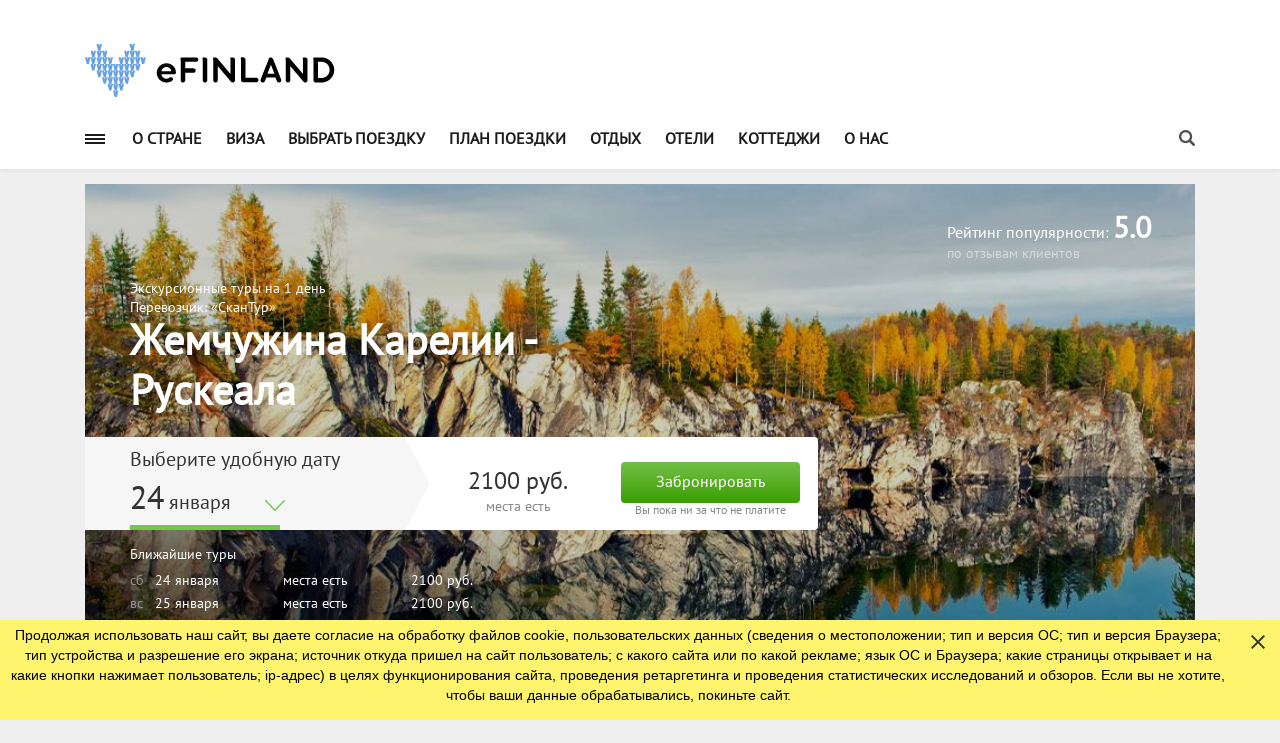

--- FILE ---
content_type: text/html; charset=utf-8
request_url: https://e-finland.ru/tour/tour_info/zhemchuzhina-karelii-ruskeala-1-den/
body_size: 26687
content:
<!DOCTYPE html>
<html lang="en">
<head><meta charset="utf-8">
<meta http-equiv="X-UA-Compatible" content="IE=edge">
<title>Жемчужина Карелии - Рускеала - eFinland.ru</title>

<meta property="og:title" content="Жемчужина Карелии - Рускеала"/>

<meta property="og:type" content="article"/>
<meta property="og:image" content="http://e-finland.ru/media/cache/41/db/41db7a4bb203d51c98351e55bf902878.jpg"/>
<meta property="og:image:type" content="image/jpeg: JPEG"/>
<meta property="og:url" content="http://e-finland.ru/tour/tour_info/zhemchuzhina-karelii-ruskeala-1-den/"/>
<meta property="og:locale" content="ru_RU"/>
<meta property="og:site_name" content="eFinland.ru - ваш путеводитель по Финляндии"/>



<link rel="canonical" href="https://e-finland.ru/tour/tour_info/zhemchuzhina-karelii-ruskeala-1-den/">

<link rel="apple-touch-icon" sizes="180x180" href="/static/core/img/favicons/apple-touch-icon.png">
<link rel="icon" type="image/png" sizes="32x32" href="/static/core/img/favicons/favicon-32x32.png">
<link rel="icon" type="image/png" sizes="16x16" href="/static/core/img/favicons/favicon-16x16.png">
<link rel="manifest" href="/static/core/img/favicons/manifest.json">
<link rel="mask-icon" href="/static/core/img/favicons/safari-pinned-tab.svg" color="#5bbad5">
<link rel="shortcut icon" href="/static/core/img/favicons/favicon.ico">
<meta name="msapplication-config" content="/static/core/img/favicons/browserconfig.xml">
<meta name="theme-color" content="#ffffff">

<meta name="msapplication-TileColor" content="#ffffff" />
<meta name="msapplication-TileImage" content="/static/core/img/favicon/ms-icon-144x144.png" />

<meta name="viewport" content="width=device-width, initial-scale=1.0" />

<link rel="stylesheet" href="/static/core/css/main.min.css" />
<link rel="stylesheet" href="/static/core/css/map.css?v=11e5b" />
<link rel="stylesheet" href="/static/core/css/cottages.css?v=11e5b" />
<link rel="stylesheet" href="/static/core/css/custom.css?v=11e5b" />
<link rel="stylesheet" href="/static/core/css/cookie.notification.css?v=11e5b" />
<link rel="stylesheet" href="/static/core/css/excursion.css?v=11e5b" />
<link rel="stylesheet" href="/media/efinland_custom.css?v=11e5b" />
<script src="/static/core/vendor/jquery/dist/jquery.js"></script>
<script src="/static/core/js/r/core.2.js"></script>



 <meta name='wmail-verification' content='c13bb8ff0a5e01ffee3746d23e7c1fcc' />
<meta name="yandex-verification" content="42770fe9868fb6ff" />
<meta name="yandex-verification" content="3380dd32f38e8d42" />
<meta name="yandex-verification" content="5cde6e79539ebbc6" />
<meta name="google-site-verification" content="lesplQW4fzqT2keEFeS-heonSAmFWvpRFr7a_GGS8mM" />
<meta name="google-site-verification" content="1z07zaNGXyIdoLHMlfIgbU1-N-AKfVSf3ZrI-14fHcU" />
<meta name="google-site-verification" content="GpOWvbMsxzkI7GVNjW-rUmuCpxZp3xBH3UZGG3wffVo" />

<!-- Google Tag Manager -->
<script>(function(w,d,s,l,i){w[l]=w[l]||[];w[l].push({'gtm.start':
new Date().getTime(),event:'gtm.js'});var f=d.getElementsByTagName(s)[0],
j=d.createElement(s),dl=l!='dataLayer'?'&l='+l:'';j.async=true;j.src=
'https://www.googletagmanager.com/gtm.js?id='+i+dl;f.parentNode.insertBefore(j,f);
})(window,document,'script','dataLayer','GTM-KL8C3Z');</script>
<!-- End Google Tag Manager -->

<!-- script src="https://browser.sentry-cdn.com/5.12.1/bundle.min.js" integrity="sha384-y+an4eARFKvjzOivf/Z7JtMJhaN6b+lLQ5oFbBbUwZNNVir39cYtkjW1r6Xjbxg3" crossorigin="anonymous"></script -->
 
</head>

<body>
    
    <!-- Google Tag Manager (noscript) -->
<noscript><iframe src="https://www.googletagmanager.com/ns.html?id=GTM-KL8C3Z"
height="0" width="0" style="display:none;visibility:hidden"></iframe></noscript>
<!-- End Google Tag Manager (noscript) -->

<!-- script>
Sentry.init({ dsn: 'https://67ed5ffbed064fa2afd79580dbf12dcc@sentry.io/2659128' });
</script -->
    <!-- Loader -->
    <div class="cottage-page-loader" style="display: none" >
        <div class="cottage-loader"></div>
    </div>
    <!-- Loader END-->
    <div class="main-wrapper">
        <!-- Header -->
        <header class="header-mb">
            
            <div class="header-mb-top">
                <div class="container overflow-visible">
                    <div class="hdm-menu">
                        <a href="#mb-menu" class="c-hamburger htx js-mb-menu">
                            <span>toggle menu</span>
                        </a>
                    </div>
                    <div class="hdm-logo">
                        <a href="/"><img src="/static/core/img/logo.svg" alt="eFinland" class="adaptive" /></a>
                    </div>
                
<div class="hdm-search-user">
    <div class="hd-search">
        <a href="#search-block" class="st-btn-1 js-hd-search">
            <i class="ef-search-icon"></i>
        </a>
        <div class="hd-search-block js-hd-search-block">
            <div class="search">
                <form method="get" action="/search/">
                <div class="search-input">
                    
                    
                        <input type="hidden" name="searchid" value="1900825">
<input type="search" name="text" maxlength="256" placeholder="Поиск...">
<input type="hidden" name="web" value="0">
                    
                </div>
                <div class="search-btn">
                    <button>Искать</button>
                </div>
                </form>
            </div>
        </div>
    </div>
    <div class="user">
        <a href="#login" class="js-popups"><i class="li_user"></i></a>
    </div>
</div>
                </div>
            </div>
            <!-- header-mb-top -->
            <div class="header-mb-bot">
                <div class="hphone-block">
                    
                    
                        
                    
                </div>
                <!-- hphone-block -->
            </div>
            <!-- header-mb-bot -->

        </header>
        <div class="sticky-header js-sticky-header">
            <div class="container overflow-visible">
                <div class="main-nav-wrap">
                    <div class="row">
                        
<nav class="main-nav">
    <a href="#aside-menu" class="c-hamburger htx js-asd-menu">
        <span>toggle menu</span>
    </a>
    <ul class="main-nav-list sf-menu">
        
            <li><a href="/info/"
                   

                   >О стране</a>
                
                    <ul class="sub">
                        
                            <li><a href="/travel/general/"
                                
                            >Общие сведения о стране</a>
                            </li>
                        
                            <li><a href="/news/"
                                
                            >Новости</a>
                            </li>
                        
                            <li><a href="/travel/regions/"
                                
                            >Регионы</a>
                            </li>
                        
                            <li><a href="/travel/city/"
                                
                            >Города</a>
                            </li>
                        
                            <li><a href="/maps/"
                                
                            >Карта</a>
                            </li>
                        
                            <li><a href="/info/history/"
                                
                            >История страны</a>
                            </li>
                        
                            <li><a href="/info/culture/"
                                
                            >Культура</a>
                            </li>
                        
                            <li><a href="/info/smi/"
                                
                            >Жизнь в Финляндии</a>
                            </li>
                        
                            <li><a href="/info/cuisine/"
                                
                            >Финская кухня</a>
                            </li>
                        
                            <li><a href="/info/tests/"
                                
                            >Тесты</a>
                            </li>
                        
                            <li><a href="/info/rasskazy-o-finlyandii/"
                                
                            >Рассказы о Финляндии</a>
                            </li>
                        
                    </ul>
                
            </li>
        
            <li><a href="/travel/visa/"
                   

                   >Виза</a>
                
                    <ul class="sub">
                        
                            <li><a href="/travel/visa/proverka-gotovnosti-vizy.html"
                                
                            >Проверка готовности визы</a>
                            </li>
                        
                    </ul>
                
            </li>
        
            <li><a href="/tour/"
                   

                   >Выбрать поездку</a>
                
                    <ul class="sub">
                        
                            <li><a href="/tour/type/oneday/"
                                
                            >Однодневные</a>
                            </li>
                        
                            <li><a href="/tour/type/weekend/"
                                
                            >Выходного дня</a>
                            </li>
                        
                            <li><a href="/tour/type/hour/"
                                
                            >Финляндия на 1-2 часа</a>
                            </li>
                        
                            <li><a href="/tour/1day/excursion/"
                                
                            >Экскурсии на 1 день</a>
                            </li>
                        
                            <li><a href="/tour/type/byferry/"
                                
                            >Круизы</a>
                            </li>
                        
                            <li><a href="/tour/type/bybus/"
                                
                            >Автобусные</a>
                            </li>
                        
                            <li><a href="/tour/type/shoptour/"
                                
                            >Шоп-туры</a>
                            </li>
                        
                            <li><a href="/tour/type/lappeenranta/"
                                
                            >В Лаппеенранту</a>
                            </li>
                        
                            <li><a href="/tour/type/imatra/"
                                
                            >В Иматру</a>
                            </li>
                        
                            <li><a href="/tour/type/helsinki/"
                                
                            >В Хельсинки</a>
                            </li>
                        
                            <li><a href="/tour/type/2days/"
                                
                            >Двухдневные туры</a>
                            </li>
                        
                            <li><a href="/tour/type/3days/"
                                
                            >Трехдневные туры</a>
                            </li>
                        
                    </ul>
                
            </li>
        
            <li><a href="/preparation/"
                   

                   >План поездки</a>
                
                    <ul class="sub">
                        
                            <li><a href="/webcamera/"
                                
                            >Веб-камеры на границе</a>
                            </li>
                        
                            <li><a href="/info/transport-finlyandii/"
                                
                            >Транспорт Финляндии</a>
                            </li>
                        
                            <li><a href="/travel/car/"
                                
                            >Поездка на автомобиле</a>
                            </li>
                        
                            <li><a href="/travel/route/"
                                
                            >Маршруты по Финляндии</a>
                            </li>
                        
                            <li><a href="/travel/shoping/"
                                
                            >Магазины Финляндии</a>
                            </li>
                        
                            <li><a href="/rest/eda-i-napitki-finlyandii/"
                                
                            >Еда и напитки</a>
                            </li>
                        
                            <li><a href="/turistu/podgotovka/finsko-russkiyi-razgovornik.html"
                                
                            >Финско-русский разговорник</a>
                            </li>
                        
                            <li><a href="/turistu/faq/"
                                
                            >Частые вопросы</a>
                            </li>
                        
                    </ul>
                
            </li>
        
            <li><a href="/rest/"
                   

                   >Отдых</a>
                
                    <ul class="sub">
                        
                            <li><a href="/rest/summer/"
                                
                            >Отдых летом</a>
                            </li>
                        
                            <li><a href="/rest/winter/"
                                
                            >Отдых зимой</a>
                            </li>
                        
                            <li><a href="/rest/all-year/"
                                
                            >Отдых круглый год</a>
                            </li>
                        
                            <li><a href="/rest/children/"
                                
                            >Отдых с детьми</a>
                            </li>
                        
                            <li><a href="/rest/waterpark/"
                                
                            >Аквапарки</a>
                            </li>
                        
                            <li><a href="/rest/skiing/"
                                
                            >Горнолыжные курорты</a>
                            </li>
                        
                    </ul>
                
            </li>
        
            <li><a href="/hotels/"
                   

                   >Отели</a>
                
            </li>
        
            <li><a href="/cottages/"
                   

                   >Коттеджи</a>
                
            </li>
        
            <li><a href="/o-nas/"
                   

                   >О нас</a>
                
                    <ul class="sub">
                        
                            <li><a href="/o-nas/meista/"
                                
                            >Meistä</a>
                            </li>
                        
                    </ul>
                
            </li>
        
    </ul>
</nav>


<div class="hd-search">
    <a href="#search-block" class="st-btn-1 js-hd-search">
        <i class="ef-search-icon"></i>
    </a>
    <div class="hd-search-block js-hd-search-block">
        <div class="search">
            <form method="get" action="/search/">
            <div class="search-input">
                
                
                    <input type="hidden" name="searchid" value="1900825">
<input type="search" name="text" maxlength="256" placeholder="Поиск...">
<input type="hidden" name="web" value="0">
                
            </div>
            <div class="search-btn">
                <button>Искать</button>
            </div>
            </form>
        </div>
    </div>
</div>

                    </div>
                </div>
            </div>
        </div>
        <!-- sticky-header -->
        <header class="header-tp-4">
            <div class="main-header">
                <div class="mh-top">
                    <div class="container overflow-visible">
                        <div class="row">
                            

                            <div class="mh-logo">
                                
                                <a href="/">
                                
                                    <img src="/static/core/img/logo.svg" height="57" width="250" alt="eFinland" class="adaptive" />
                                
                                </a>
                                
                            </div>
                            <div class="hphone-block">
                                
                                
                                    
                                
                            </div>
                            <!-- hphone-block -->
                            
<div class="hbanner">
    
    
        <!-- BANNER4 <a href="#"><img src="/static/core/img/banner-4.png" alt="" /></a> -->
    
</div>
<!-- hbanner -->
                        </div>
                    </div>
                </div>
                <div class="mh-bottom">
                    <div class="container overflow-visible">
                        <div class="main-nav-wrap">
                            <div class="row">
                                
<nav class="main-nav">
    <a href="#aside-menu" class="c-hamburger htx js-asd-menu">
        <span>toggle menu</span>
    </a>
    <ul class="main-nav-list sf-menu">
        
            <li><a href="/info/"
                   

                   >О стране</a>
                
                    <ul class="sub">
                        
                            <li><a href="/travel/general/"
                                
                            >Общие сведения о стране</a>
                            </li>
                        
                            <li><a href="/news/"
                                
                            >Новости</a>
                            </li>
                        
                            <li><a href="/travel/regions/"
                                
                            >Регионы</a>
                            </li>
                        
                            <li><a href="/travel/city/"
                                
                            >Города</a>
                            </li>
                        
                            <li><a href="/maps/"
                                
                            >Карта</a>
                            </li>
                        
                            <li><a href="/info/history/"
                                
                            >История страны</a>
                            </li>
                        
                            <li><a href="/info/culture/"
                                
                            >Культура</a>
                            </li>
                        
                            <li><a href="/info/smi/"
                                
                            >Жизнь в Финляндии</a>
                            </li>
                        
                            <li><a href="/info/cuisine/"
                                
                            >Финская кухня</a>
                            </li>
                        
                            <li><a href="/info/tests/"
                                
                            >Тесты</a>
                            </li>
                        
                            <li><a href="/info/rasskazy-o-finlyandii/"
                                
                            >Рассказы о Финляндии</a>
                            </li>
                        
                    </ul>
                
            </li>
        
            <li><a href="/travel/visa/"
                   

                   >Виза</a>
                
                    <ul class="sub">
                        
                            <li><a href="/travel/visa/proverka-gotovnosti-vizy.html"
                                
                            >Проверка готовности визы</a>
                            </li>
                        
                    </ul>
                
            </li>
        
            <li><a href="/tour/"
                   

                   >Выбрать поездку</a>
                
                    <ul class="sub">
                        
                            <li><a href="/tour/type/oneday/"
                                
                            >Однодневные</a>
                            </li>
                        
                            <li><a href="/tour/type/weekend/"
                                
                            >Выходного дня</a>
                            </li>
                        
                            <li><a href="/tour/type/hour/"
                                
                            >Финляндия на 1-2 часа</a>
                            </li>
                        
                            <li><a href="/tour/1day/excursion/"
                                
                            >Экскурсии на 1 день</a>
                            </li>
                        
                            <li><a href="/tour/type/byferry/"
                                
                            >Круизы</a>
                            </li>
                        
                            <li><a href="/tour/type/bybus/"
                                
                            >Автобусные</a>
                            </li>
                        
                            <li><a href="/tour/type/shoptour/"
                                
                            >Шоп-туры</a>
                            </li>
                        
                            <li><a href="/tour/type/lappeenranta/"
                                
                            >В Лаппеенранту</a>
                            </li>
                        
                            <li><a href="/tour/type/imatra/"
                                
                            >В Иматру</a>
                            </li>
                        
                            <li><a href="/tour/type/helsinki/"
                                
                            >В Хельсинки</a>
                            </li>
                        
                            <li><a href="/tour/type/2days/"
                                
                            >Двухдневные туры</a>
                            </li>
                        
                            <li><a href="/tour/type/3days/"
                                
                            >Трехдневные туры</a>
                            </li>
                        
                    </ul>
                
            </li>
        
            <li><a href="/preparation/"
                   

                   >План поездки</a>
                
                    <ul class="sub">
                        
                            <li><a href="/webcamera/"
                                
                            >Веб-камеры на границе</a>
                            </li>
                        
                            <li><a href="/info/transport-finlyandii/"
                                
                            >Транспорт Финляндии</a>
                            </li>
                        
                            <li><a href="/travel/car/"
                                
                            >Поездка на автомобиле</a>
                            </li>
                        
                            <li><a href="/travel/route/"
                                
                            >Маршруты по Финляндии</a>
                            </li>
                        
                            <li><a href="/travel/shoping/"
                                
                            >Магазины Финляндии</a>
                            </li>
                        
                            <li><a href="/rest/eda-i-napitki-finlyandii/"
                                
                            >Еда и напитки</a>
                            </li>
                        
                            <li><a href="/turistu/podgotovka/finsko-russkiyi-razgovornik.html"
                                
                            >Финско-русский разговорник</a>
                            </li>
                        
                            <li><a href="/turistu/faq/"
                                
                            >Частые вопросы</a>
                            </li>
                        
                    </ul>
                
            </li>
        
            <li><a href="/rest/"
                   

                   >Отдых</a>
                
                    <ul class="sub">
                        
                            <li><a href="/rest/summer/"
                                
                            >Отдых летом</a>
                            </li>
                        
                            <li><a href="/rest/winter/"
                                
                            >Отдых зимой</a>
                            </li>
                        
                            <li><a href="/rest/all-year/"
                                
                            >Отдых круглый год</a>
                            </li>
                        
                            <li><a href="/rest/children/"
                                
                            >Отдых с детьми</a>
                            </li>
                        
                            <li><a href="/rest/waterpark/"
                                
                            >Аквапарки</a>
                            </li>
                        
                            <li><a href="/rest/skiing/"
                                
                            >Горнолыжные курорты</a>
                            </li>
                        
                    </ul>
                
            </li>
        
            <li><a href="/hotels/"
                   

                   >Отели</a>
                
            </li>
        
            <li><a href="/cottages/"
                   

                   >Коттеджи</a>
                
            </li>
        
            <li><a href="/o-nas/"
                   

                   >О нас</a>
                
                    <ul class="sub">
                        
                            <li><a href="/o-nas/meista/"
                                
                            >Meistä</a>
                            </li>
                        
                    </ul>
                
            </li>
        
    </ul>
</nav>


<div class="hd-search">
    <a href="#search-block" class="st-btn-1 js-hd-search">
        <i class="ef-search-icon"></i>
    </a>
    <div class="hd-search-block js-hd-search-block">
        <div class="search">
            <form method="get" action="/search/">
            <div class="search-input">
                
                
                    <input type="hidden" name="searchid" value="1900825">
<input type="search" name="text" maxlength="256" placeholder="Поиск...">
<input type="hidden" name="web" value="0">
                
            </div>
            <div class="search-btn">
                <button>Искать</button>
            </div>
            </form>
        </div>
    </div>
</div>

                            </div>
                        </div>
                    </div>
                </div>
            </div>
        </header>
        <!-- Header END -->
        


        <div class="iner-wrapper content-js">
            <div class="main">
                <!-- Content -->
                

    

    <!-- page content start -->
    <div class="iner-wrapper">
        <div class="main">
            <div class="main-content no-padding">
                <div class="tour-container">

                    
    <div class="">
        <div class="link-print desktop-only">
            <a href="#" onclick="window.print();return false;">
                <img src="/static/core/img/print-icon_17x17.png" alt="">
                <span class="text-dashed">Распечатать информацию об этом туре</span>
            </a>
        </div>
    </div>

    <section class="tour-header">
    <div class="tour-header__bg">
        
            
            <img src="/media/cache/d8/75/d87580e13d3f8812ce5a38b3503191d3.jpg" alt="">
            
        
    </div>
    <div class="col-row">
        <div class="col-md-16 col-sm-17 tour-header-leftcol">
            <div class="tour-header__labels">
                
            </div>

            <div class="tour-header__type">Экскурсионные туры на 1 день</div>
            
            <div class="tour-header__type">Перевозчик: «СканТур»</div>
            

            <h1 class="tour-header__title">Жемчужина Карелии - Рускеала</h1>

            <div class="tour-header__booking">
                <div class="col-row">
                    <div class="col-xxs-24 col-xs-10 col-sm-11 col-md-11">
                        <div class="tour-header__booking-date">
                            
                            <div class="tour-header__booking-date-title">Выберите удобную дату</div>
                            <div class="form-control form-control--datepicker tour-comfort-date">
                                <input id="tour-comfort-date" type="text"/>
                                <a href="#" id="pickComfortDate" data-header="Удобная дата">
                                    <span class="pickComfortDateDay">24</span>
                                    <span class="pickComfortDateMonth">января</span>
                                    <input type="hidden" id="currentDate" value="24.01.2026">
                                    <img src="/static/core/img/arrow-down-green.svg" alt="">
                                </a>
                            </div>
                            
                        </div>
                    </div>

                    <div class="col-xxs-23 col-xs-6 col-sm-6 col-md-5">
                    
                        
                            <div class="tour-header__booking-price">2100 руб.</div>
                            
                                <div class="tour-header__booking-seats">места есть</div>
                            
                        
                    

                    </div>

                    <div class="col-xxs-23 col-xs-7 col-sm-7 col-md-8">
                        <div class="tour-header__booking-submit"
                             data-tour-id="5161"
                             data-tour-name="Жемчужина Карелии - Рускеала"
                             data-tour-category="Экскурсионные туры"
                             data-tour-brand="Автобус"
                             data-tour-variant="1"
                             data-tour-dimension5=""
                             data-tour-dimension8="«СканТур»"
                        >
                                
                                    <button class="btn btn--small btn--green btn--rounded booking-button">
                                        Забронировать
                                    </button>
                                

                            
                            <div>Вы пока ни за что не платите</div>
                            

                        </div>
                    </div>
                </div>
            </div>

            
            <div class="tour-header__nearest">

                <div class="tour-header__nearest-title">Ближайшие туры</div>
                <table width="100%" class="tour-header__nearest-table">
                    <thead>
                    <tr>
                        <th style="width:20px"></th>
                        <th style="width:100px"></th>
                        <th style="width:100px"></th>
                        <th style="width:100px"></th>
                    </tr>
                    </thead>

                    <tbody>
                    
                    <tr>
                        <td>сб</td>
                        <td>24 января</td>
                        
                            <td>места есть</td>
                            <td>2100 руб.</td>
                        
                    </tr>
                    
                    <tr>
                        <td>вс</td>
                        <td>25 января</td>
                        
                            <td>места есть</td>
                            <td>2100 руб.</td>
                        
                    </tr>
                    
                    <tr>
                        <td>ср</td>
                        <td>28 января</td>
                        
                            <td>места есть</td>
                            <td>2100 руб.</td>
                        
                    </tr>
                    
                    <tr>
                        <td>сб</td>
                        <td>31 января</td>
                        
                            <td>места есть</td>
                            <td>2100 руб.</td>
                        
                    </tr>
                    
                    <tr>
                        <td>вс</td>
                        <td>01 февраля</td>
                        
                            <td>места есть</td>
                            <td>2100 руб.</td>
                        
                    </tr>
                    
                    </tbody>
                </table>

                <div class="form-control form-control--datepicker tour-another-date">
                    <input id="tour-another-date" type="text"/>
                    <a href="#" id="pickAnotherDate" class="link-dashed" data-header="Другая дата">Другая дата</a>
                </div>
            </div>
            
        </div>

        <div class="col-md-6 col-md-push-2 col-sm-7 tour-header-rightcol desktop-only">
            <div class="tour-header__rating">
                
                    <div class="tour-header__rating-text1">
                    Рейтинг популярности:<span> </span><span class="tour-header__rating-digits">5.0</span>
                    </div>
                <div class="tour-header__rating-text2">по отзывам клиентов</div>
                
            </div>

            
        </div>
    </div>
</section>

                    <div class="col-row stick-parent" style="min-height: 50vh;">
                        <div class="col-md-16 col-sm-14">
                            <div align="center"><p><font size="5" color="red">!!!Заказ туров временно приостановлен!!!</font></p></div>

                            <a href="/bonusnaya-programma/" class="m-t-10 btn btn--fluid btn--blue btn--rounded">
    <i class="fa fa-users"></i> Бонусная программа для постоянных клиентов
</a>

                            <section class="tours-textblock tours-textblock--white">
                                <p>Санкт-Петербург – Сортавала – водопады Ахвенкоски – горный парк Рускеала: обзорная экскурсия и свободное время – Лахденпохья. Карельские настойки и бальзамы – форелевое хозяйство – Санкт-Петербург</p>
<ul class="ul-style-1 ul-style-1--blue">
	<li>Посетите самую популярную достопримечательность Карелии – Мраморный каньон</li>
	<li>Посмотрите множество известных/интересных мест по дороге к горному парку «Рускеала»</li>
	<li>Восхититесь художественной подсветкой Мраморного каньона в темное время суток</li>
	<li>Не платите дважды: входной билет и экскурсия в «Рускеала» уже входят в стоимость (пакет «Полный»)</li>
	<li>Попробуйте Карелию на вкус и увезите с собой рыбу и карельские настойки</li>
	<li>Бонус: дегустация настоек на производстве в подарок!</li>
</ul>
                            </section>

                            


                            
<section class="tours-textblock tours-textblock--white tour-schedule">
    <div class="tours-textblock__title">Программа тура</div>
    <div class="tour-schedule__day">
<div class="tour-schedule__day-title"></div>
<div class="tour-schedule__day-hour">
<div class="tour-schedule__day-hour-number"><span>06:30</span></div>
<p>Посадка в автобус.</p>
<p>Место посадки: СПб, м. пл. Восстания, Лиговский просп., 10</p>
<p>Ориентир: книжный магазин "Буквоед"</p>
</div>
<div class="tour-schedule__day-hour">
<div class="tour-schedule__day-hour-number"><span>07:00</span></div>
<p>Отправление автобуса</p>
</div>
<div class="tour-schedule__day-hour">
<div class="tour-schedule__day-hour-number"><span>07:30</span></div>
<p>Дополнительная остановка для посадки</p>
<p>Место посадки: СПб, м. Озерки, Выборгское шоссе, остановка общественного транспорта</p>
<p>Ориентир: супермаркет "Окей"</p>
<p>Продолжительность остановки: 5 мин.</p>
</div>
<div class="tour-schedule__day-hour">
<div class="tour-schedule__day-hour-number"><span>08:00</span></div>
<p>Автобусная экскурсия по дороге в Карелию</p>
<p>Буквально в двух часах езды от Петербурга начинается Карелия – та самая, которую вы мечтали увидеть. Природа – главная достопримечательность Карелии. И народы, которые её населяют – карелы, вепсы, саамы… У каждого народа свой язык, свои удивительные обычаи и традиции. Всё самое интересное о Карелии вы услышите в ходе трассовой экскурсии, которая позволит расширить кругозор и узнать много нового.</p>
</div>
<div class="tour-schedule__day-hour">
<div class="tour-schedule__day-hour-number"><span>12:00</span></div>
<p>Обед в городе Сортавала. Небольшой осмотр города по желанию</p>
<p>Старинный карельский город Сортавала расположен прямо на берегу Ладожского озера. Город знаменит своей архитектурой в стиле «северный модерн». Здесь мы остановимся на обед, чтобы набраться сил перед предстоящей приятной прогулкой по горному парку «Рускеала». Комплексные обеды не входят в стоимость тура и оплачиваются на месте по желанию.</p>
<p>Если же вы не проголодались, то свободное время можно потратить на самостоятельный осмотр города и знакомство с его основными достопримечательностями: памятник рунопевцу, набережная Ладожского озера, старинная деревянная пожарная станция и ратуша.</p>
</div>
<div class="tour-schedule__day-hour">
<div class="tour-schedule__day-hour-number"><span>13:30</span></div>
<p>Рускеальские водопады Ахвенкоски и места съемок знаменитых фильмов</p>
<p>Водопады Ахвенкоски на реке Тохмайоки стали особенно популярными среди туристов после съемок таких фильмов как: «А зори здесь тихие…» и «Темный мир», которые запечатлели красоту карельской природы.</p>
<p>Тропинки экологического маршрута «Аллея сказок» проходят по территории вокруг водопада, а среди деревьев прячутся фигурки персонажей карельских мифов, легенд и знаменитого эпоса «Калевала».</p>
<p>Подвесные канатные мосты смонтированы над самим водопадом и по ним стоит прогуляться, чтобы сделать красивые снимки. Прогулку по экотропе и мостикам можно приобрести на месте по желанию (200 р./чел.).</p>
</div>
<div class="tour-schedule__day-hour">
<div class="tour-schedule__day-hour-number"><span>14:30</span></div>
<p>Горный парк Рускеала. Экскурсия и свободное время</p>
<p>Горный парк «Рускеала» – один из основных туристических объектов южной Карелии. Круглый год сюда приезжают туристы, чтобы полюбоваться на Мраморный каньон и интересно провести время на свежем воздухе. Это одновременно и красивейший природный парк, и уникальный парк развлечений на свежем воздухе. Полноценная экскурсия по горному парку с местным гидом, включенная в стоимость тура, открывает множество любопытных фактов о Рускеале, как о горнодобывающей исторической территории.</p>
<p>Художественная подсветка, которая освещает изрезанные скалы Мраморного каньона в темное время суток не оставит вас равнодушными. Многие приезжают в Рускеалу зимой именно ради этого фантастического зрелища.</p>
<p>Свободное время, которое останется в достатке после экскурсии, можно использовать по вашему желанию. Предложений в парке масса. Огромная его территория – это километры прогулочных дорожек среди мраморных скал и карельского леса. Здесь есть и туристические маршруты, и уединенные тропинки ко всяким интересным объектам.</p>
<p>Заброшенный мраморный завод можно найти как раз прогулявшись нехожеными тропами. Раньше здесь кипела жизнь и работа, а сейчас атмосферные руины как будто застыли во времени и являются отличным фоном для необычной фотосессии. Экскурсия «Подземная Рускеала» даст вам возможность в сопровождении экскурсовода пройти вырубленными под мраморной скалой туннелями к подземному миру Рускеалы, полному тайн. Всё подземное пространство имеет световое оформление, на которое стоит посмотреть. Для любителей активного отдыха зимой в парке продолжает работать троллей ZIP-line, по которому можно пролететь над Мраморным каньоном, а также зимние сани «веселый банан». Различные кафе и рестораны на территории горного парка всегда ждут гостей, чтобы накормить их и согреть после зимней стужи. Здесь каждый турист найдет как интересно провести время.</p>
</div>
<div class="tour-schedule__day-hour">
<div class="tour-schedule__day-hour-number"><span>17:30</span></div>
<p>Выезд из горного парка Рускеала</p>
<p>Приятная усталость после насыщенного экскурсионного дня и теплый автобус сделают ваш путь домой комфортабельным и приятным.</p>
</div>
<div class="tour-schedule__day-hour">
<div class="tour-schedule__day-hour-number"><span>18:30</span></div>
<p>Дегустация карельских бальзамов и настоек</p>
<p>В Лахденпохье находится завод, где производят карельские бальзамы и настойки из местных ягод. В магазинчике при заводе для вас проведут дегустацию горячительных напитков, которая придется как нельзя кстати в холодное время года. Пробуя разные сорта, вы узнаете из чего сделаны напитки и чем полезны, а также сможете приобрести понравившиеся для себя или в подарок родным и близким.</p>
</div>
<div class="tour-schedule__day-hour">
<div class="tour-schedule__day-hour-number"><span>19:30</span></div>
<p>Фирменный магазин форелевого хозяйства в городе Лахденпохья</p>
<p>После дегустации согревающих напитков мы покажем магазинчик при форелевом хозяйстве, где каждый желающий сможет познакомиться с еще одной достопримечательностью Карелии – рыбой и дарами леса. Здесь всегда в продаже соленая и копченая форель, выращенная в Ладоге, а также различные варенья и соленья производства местных фермерских хозяйств. Вкусные сувениры из Карелии оценят ваши родные и близкие.</p>
</div>
<div class="tour-schedule__day-hour">
<div class="tour-schedule__day-hour-number"><span></span></div>
<p>Ориентировочное время прибытия в Санкт-Петербург:</p>
<p>Первая остановка: 23:30 – м. Озерки</p>
<p>Конечная остановка: 00:00 – м. Площадь Восстания</p>
</div>
</div>

<div class="table-block">
<h3 class="table-block__title">Стоимость тура на человека в рублях.</h3>
<table class="table">
<tbody>
<tr>
<td>Пакет</td>
<td>Стоимость</td>
</tr>
<tr>
<td>Стандартный</td>
<td>2100</td>
</tr>
<tr>
<td>Полный</td>
<td>2500</td>
</tr>
</tbody>
</table>
</div>

<p>Пакет "Стандартный":</p>
<ul class="ul-style-1 ul-style-1--blue">
	<li>Трансфер на комфортабельном автобусе (вместимость автобуса зависит от набора группы)</li>
	<li>Работа профессионального гида на протяжении всего тура</li>
	<li>Увлекательные трассовые экскурсии о Карелии</li>
	<li>Осмотр старинного города Сортавала</li>
	<li>Посещение Рускеальских водопадов Ахвенкоски</li>
	<li>Посещение мест съемок знаменитых фильмов</li>
	<li>Дегустация карельских бальзамов и настоек на производстве</li>
	<li>Посещение фирменного магазина форелевого хозяйства</li>
</ul>
<p>Пакет "Полный":</p>
<ul class="ul-style-1 ul-style-1--blue">
	<li>Трансфер на комфортабельном автобусе (вместимость автобуса зависит от набора группы)</li>
	<li>Работа профессионального гида на протяжении всего тура</li>
	<li>Увлекательные трассовые экскурсии о Карелии</li>
	<li>Осмотр старинного города Сортавала</li>
	<li>Посещение Рускеальских водопадов Ахвенкоски</li>
	<li>Посещение мест съемок знаменитых фильмов</li>
	<li>Входные билеты в горный парк Рускеала</li>
	<li>Экскурсия по горному парку Рускеала с аттестованным местным гидом</li>
	<li>Дегустация карельских бальзамов и настоек на производстве</li>
	<li>Посещение фирменного магазина форелевого хозяйства</li>	
</ul>
<p>Для данной поездки гражданам России требуется только российский паспорт, детям - свидетельство о рождении.</p>
</section>


                            

                            
<section class="tours-textblock tours-textblock--white tour-includes">
    <div class="col-row">
        
        <div class="col-xs-12">
            <h3 class="tour-includes__title">В стоимость входит</h3>
            <ul class="tour-includes__list tour-includes__list--in">
                <div class="tour-includes__list tour-includes__list--in">
<ul>
<li>Смотрите описание пакетов "Стандартный" и "Полный"</li>
</ul>
</div>
            </ul>
        </div>
        
        
        <div class="col-xs-12">
            <h3 class="tour-includes__title">В стоимость НЕ входит</h3>
            <ul class="tour-includes__list tour-includes__list--ex">
                <div class="tour-includes__list tour-includes__list--ex">
<ul>
<li>Активные развлечения в горном парке Рускеала (экскурсия "Подземный космос" по пещерам Рускеала, прокат лодок, троллей, веревочный парк и другое: по ценам парка</li>
<li>Обед в одном из кафе города Сортавала: 350-450 р.</li>
<li>Экологическая тропа у водопадов Ахинкоски: от 200 р./взр., от 100 р./дет.</li>
</ul>
</div>
            </ul>
        </div>
        
    </div>
</section>


                            

                            <div class="tour-booking">
                                <div class="col-row">


                                    

                                    <div class="col-xs-12 tour-booking__button"><button class="btn btn--small btn--green btn--rounded booking-button">Забронировать</button></div>

                                    
                                </div>
                            </div>
                            

<section>
    <div class="resizebox-outer-500">
        <div class="resizebox-inner">
            <h2 class="tours-textblock__title">Похожие туры</h2>
            <section class="tours-search-list">

                

                
                

                <a href="/tour/tour_info/dzhip-tur-vulkan-girvas-1-den/" class="tours-search-list__item clearfix   "
                   data-tour-id="5259"
                   data-tour-name="Джип-тур &quot;Вулкан Гирвас&quot;, 1 день"
                   data-tour-category="Активный отдых"
                   data-tour-brand=""
                   data-tour-price=""
                   data-tour-variant="1"
                   data-tour-dimension3=""
                   data-tour-dimension4="0"
                   data-tour-dimension8="Лесная сказка"
                   data-tour-list="Похожие туры"
                   data-tour-position="1"
                >
                    <div class="tours-search-list__item-img">
                        
                            <img src="/media/cache/83/ba/83bab3d97127e4c9546a1b6d691bf418.jpg" alt=""  />
                        
                    </div>

                    <div class="tours-search-list__item-descr">
                        <div class="tours-search-list__item-descr-name">Джип-тур &quot;Вулкан Гирвас&quot;, 1 день</div>
                        <div class="tours-search-list__item-descr-duration"><span>1 день</span></div>
                        <div class="m-t-7">
                            <div class="m-l--1">
                                <div class="rateit svg  rateit-bg" data-rateit-max="5" data-rateit-value="4.0" data-rateit-readonly="true" data-rateit-starwidth="16" data-rateit-starheight="16">
                                </div>
                                <div style="display: inline" class="tour-rating">
                                    4.0
                                </div>
                            </div>
                        </div>
                        <div class="tour-rating m-t-5">
                            <span>Лесная сказка</span>
                        </div>
                    </div>

                    <div class="tours-search-list__item-info clearfix">
                        <div class="tours-search-list__item-info-date-wrap">
                            <div class="tours-search-list__item-info-date">22 января</div>
                            <div class="tours-search-list__item-info-dates">
                                
                                    23 янв ,
                                
                                    24 янв ,
                                
                                    25 янв 
                                
                            </div>
                        </div>
                        <div class="tours-search-list__item-info-vacant tours-search-list__item-info-vacant">
                            Места есть
                        </div>

                        <div class="tours-search-list__item-info-price">
                            
                            <span>от </span>
                            <span class="tours-search-list__item-info-price-number">6 000 р.</span>
                            
                        </div>
                    </div>
                </a>
                
            </section>
        </div>
    </div>
</section>

                        </div>
                        <div class="col-md-8 col-sm-10">
                            <section class="cta mobile-only">
                                
                                <div class="col-row">
                                    <div class="col-sm-12 col-xs-14 pull-right">
                                        <div class="resizebox-outer-400">
                                            

                                        </div>
                                    </div>
                                </div>
                            
                            
<div class="cta-faq">
    <div class="section-title">
        <div class="col-row">
            <div class="col-xxs-3 col-xs-3 col-sm-2 col-md-3 col-lg-2 text-right"><img src="/static/core/img/question-mark.svg" alt=""></div>
            <div class="col-xxs-21 col-xs-21 col-sm-22 col-md-21 col-lg-22"><span>Частые вопросы о поездках в Финляндию</span></div>
        </div>
    </div>

    <div class="cta-faq__questions">
        <div class="col-row">
            <div class="col-xxs-3 col-xs-3 col-sm-2 col-md-3 col-lg-2"></div>
            <div class="col-xxs-21 col-xs-21 col-sm-22 col-md-21 col-lg-22">
                <div class="tours-cta-faq__questions">
<p></p>
                    <ul>
                      <li><a href="/turistu/poezdka-v-finlyandiyu-voprosy-i-otvety/#11">Как получить визу в Финляндию?</a></li>
                      <li><a href="/turistu/poezdka-v-finlyandiyu-voprosy-i-otvety/#2">Сколько денег брать с собой? Достаточно ли карты?</a></li>
                      <li><a href="/turistu/poezdka-v-finlyandiyu-voprosy-i-otvety/#1">Какие документы необходимы в поездке?</a></li>
                      <li><a href="/turistu/poezdka-v-finlyandiyu-voprosy-i-otvety/#5">Какие есть ограничения на вывоз товаров из Финляндии?</a></li>
                      <li><a href="/turistu/poezdka-v-finlyandiyu-voprosy-i-otvety/#8">Нужна ли доверенность на ребёнка, если он едет с одним родителем?</a></li>
                    </ul>
                    <a href="/turistu/poezdka-v-finlyandiyu-voprosy-i-otvety/" class="tours-cta-faq__questions-all">Все вопросы <span>&#8594;</span></a>                 
</div>
            </div>
        </div>
    </div>
</div>

                            <div><a href="https://www.cherehapa.ru/?partnerId=8634">
    <img src="https://che-static-production.s3.amazonaws.com/banner_image/5c66c4a102de3.png" alt="cherehapa" width="100%"/>
</a></div>
<p></p>
<div><a href="https://polis812.ru/vzr?partnerId=81980"><img src="https://polis812.ru/partners/assets/banners/banner-336x280_4.jpg" alt="Купить туристическую страховку" width="100%"></a>
</div>
                            </section>

                            <div class="cta cta--aside desktop-only">
                                
                                <div class="resizebox-outer-400">
                                    

                                </div>
                                
                                
<div class="cta-faq">
    <div class="section-title">
        <div class="col-row">
            <div class="col-xxs-3 col-xs-3 col-sm-2 col-md-3 col-lg-2 text-right"><img src="/static/core/img/question-mark.svg" alt=""></div>
            <div class="col-xxs-21 col-xs-21 col-sm-22 col-md-21 col-lg-22"><span>Частые вопросы о поездках в Финляндию</span></div>
        </div>
    </div>

    <div class="cta-faq__questions">
        <div class="col-row">
            <div class="col-xxs-3 col-xs-3 col-sm-2 col-md-3 col-lg-2"></div>
            <div class="col-xxs-21 col-xs-21 col-sm-22 col-md-21 col-lg-22">
                <div class="tours-cta-faq__questions">
<p></p>
                    <ul>
                      <li><a href="/turistu/poezdka-v-finlyandiyu-voprosy-i-otvety/#11">Как получить визу в Финляндию?</a></li>
                      <li><a href="/turistu/poezdka-v-finlyandiyu-voprosy-i-otvety/#2">Сколько денег брать с собой? Достаточно ли карты?</a></li>
                      <li><a href="/turistu/poezdka-v-finlyandiyu-voprosy-i-otvety/#1">Какие документы необходимы в поездке?</a></li>
                      <li><a href="/turistu/poezdka-v-finlyandiyu-voprosy-i-otvety/#5">Какие есть ограничения на вывоз товаров из Финляндии?</a></li>
                      <li><a href="/turistu/poezdka-v-finlyandiyu-voprosy-i-otvety/#8">Нужна ли доверенность на ребёнка, если он едет с одним родителем?</a></li>
                    </ul>
                    <a href="/turistu/poezdka-v-finlyandiyu-voprosy-i-otvety/" class="tours-cta-faq__questions-all">Все вопросы <span>&#8594;</span></a>                 
</div>
            </div>
        </div>
    </div>
</div>

                                <div><a href="https://www.cherehapa.ru/?partnerId=8634">
    <img src="https://che-static-production.s3.amazonaws.com/banner_image/5c66c4a102de3.png" alt="cherehapa" width="100%"/>
</a></div>
<p></p>
<div><a href="https://polis812.ru/vzr?partnerId=81980"><img src="https://polis812.ru/partners/assets/banners/banner-336x280_4.jpg" alt="Купить туристическую страховку" width="100%"></a>
</div>
                            </div>

                            <!--tour-popups-->
                            

<div class="tour-popups">
    
    
</div>

<script type="text/javascript">
    <!--

    $('.tour-popups__close').hide();
    $('.tour-popups__item--looking').hide();
    $('.tour-popups__item--booking').hide();

    setTimeout(function () {
            $('.tour-popups__close').show();
            $('.tour-popups__item--looking').show()
        }
        , 10000);

    setTimeout(function () {
            $('.tour-popups__item--booking').show()
        }
        , 20000);
    $('.tour-popups__close').on('click', function () {
        $('.tour-popups').hide();
        return false
    })
    //-->
</script>
                            <!--tour-popups-->
                        </div>
                    </div>
                </div>
            </div>
        </div>
    </div>
    <!-- page content end -->
    <div id="modal-callback-order" style="display:none;" class="modal modal-callback-order___off">
    <a href="#close" class="close-modal" rel="modal:close"></a>

    <div class="modal-title">Закажите обратный звонок менеджера</div>

    <form class="nobg modal-callback-order__form" action="/callorder/" method="post">
        <input type="hidden" name="csrfmiddlewaretoken" value="9kctYzekFfzqAt7PFLj3Cwqvrr03iLXHGUSKXGXtLByanyxNqUOqmTCjbqBvWtsr">
        <input type="hidden" name="sitesection" value="">

        <div class="form-control m-b-30">
            <input type="text" id="callbackName" name="name" placeholder="Ваше имя">
            <div class="error-placeholder error-placeholder-name"></div>
        </div>

        <div class="form-control">
            <input type="text" id="callbackPhone" name="phone_number" placeholder="Телефон" data-inputmask="'mask': ['+7 999 99 99 999']" data-phone-mask>
            <div class="error-placeholder error-placeholder-phone"></div>
        </div>

        <div class="m-b-15">Когда вам перезвонить</div>

        <div class="modal-callback-order__times clearfix">
            <div class="form-control float-l">
                <label for="callbackTimeFrom">с</label>
                <select class="js-select2 callback-time" name="call_time_from" id="callbackTimeFrom" data-placeholder="09:00" style="width:100%;">
                    <option></option>
                    <option value="08:00">08:00</option>
                    <option value="09:00" selected>09:00</option>
                    <option value="10:00">10:00</option>
                    <option value="11:00">11:00</option>
                    <option value="12:00">12:00</option>
                    <option value="13:00">13:00</option>
                    <option value="14:00">14:00</option>
                    <option value="15:00">15:00</option>
                    <option value="16:00">16:00</option>
                    <option value="17:00">17:00</option>
                    <option value="18:00">18:00</option>
                    <option value="19:00">19:00</option>
                    <option value="20:00">20:00</option>
                    <option value="21:00">21:00</option>
                    <option value="22:00">22:00</option>
                    <option value="23:00">23:00</option>
                </select>
            </div>

            <div class="form-control float-r">
                <label for="callbackTimeTo">по</label>
                <select class="js-select2 callback-time" name="call_time_to" id="callbackTimeTo" data-placeholder="18:00" style="width:100%;">
                    <option></option>
                    <option value="08:00">08:00</option>
                    <option value="09:00">09:00</option>
                    <option value="10:00">10:00</option>
                    <option value="11:00">11:00</option>
                    <option value="12:00">12:00</option>
                    <option value="13:00">13:00</option>
                    <option value="14:00">14:00</option>
                    <option value="15:00">15:00</option>
                    <option value="16:00">16:00</option>
                    <option value="17:00">17:00</option>
                    <option value="18:00 selected">18:00</option>
                    <option value="19:00">19:00</option>
                    <option value="20:00">20:00</option>
                    <option value="21:00">21:00</option>
                    <option value="22:00">22:00</option>
                    <option value="23:00">23:00</option>
                </select>
            </div>
        </div>

        <div class="col-row">
            <div class="col-md-24">
                <p>
                    <input type="checkbox" name="agree" id="modal-callback-agree">
                    <label for="modal-callback-agree" class="">
                        Даю согласие на обработку своих персональных данных согласно <a href="/privacy-policy/" class="link-blue" target="_blank">Политике ООО "Ефинланд.ру" по обработке и защите персональных данных.<span class="required">*</span></a>
                    </label>
                </p>
                <p>
                    <input type="checkbox" name="iamadult" id="modal-callback-iamadult">
                    <label for="modal-callback-iamadult">
                        Подтверждаю, что являюсь совершеннолетним.<span class="required">*</span></a>
                    </label>
                </p>
            </div>
        </div>

        <div class="form-control m-b-0">
            <a href="#modal-callback-success" class="btn btn--fluid btn--blue btn-disabled" id="call-order-modal"
               onclick="letsCallOrderModal(); return false;">Перезвонить</a>
        </div>
    </form>
</div>

<div id="modal-callback-success" style="display:none;" class="modal modal-callback-order modal-callback-success">
    <a href="#close" class="close-modal"></a>
    <div class="modal-title">Cпасибо за обращение!</div>
    <div class="modal-callback-success__txt">
        Ожидайте звонка в рабочее время контактного центра.<br><br>
        С уважением, команда e-finland.ru<br>
    </div>
</div>


    <script type="text/javascript">
    <!--
    $(function () {
        var enabledDays = ["01-24-2026","01-25-2026","01-28-2026","01-31-2026","02-01-2026","02-04-2026","02-07-2026","02-08-2026","02-11-2026","02-14-2026","02-15-2026","02-18-2026","02-21-2026","02-22-2026","02-25-2026","02-28-2026","03-01-2026","03-04-2026","03-07-2026","03-08-2026","03-11-2026","03-14-2026","03-15-2026","03-18-2026","03-21-2026",];

        function enableDays(date) {
            var formatted_date = $.datepicker.formatDate('mm-dd-yy', date);
            for (i = 0; i < enabledDays.length; i++) {
                if ($.inArray(formatted_date, enabledDays) != -1) {
                    return [true];
                } else {
                    return [false];
                }
            }
            return [true];
        }

        $("#tour-comfort-date")
            .datepicker({
                numberOfMonths: 2,
                format: 'dd.mm.yyyy',
                autoclose: true,
                language: 'ru',
                minDate:  new Date(2026,01-1,24),
                beforeShowDay: enableDays,
                onSelect: function (date) {
                    var tours_list = [
                        
                            {
                                "key": "24.01.2026",
                                "value": "2100",
                                "month": "января",
                                "amount": ""
                            },
                        
                            {
                                "key": "25.01.2026",
                                "value": "2100",
                                "month": "января",
                                "amount": ""
                            },
                        
                            {
                                "key": "28.01.2026",
                                "value": "2100",
                                "month": "января",
                                "amount": ""
                            },
                        
                            {
                                "key": "31.01.2026",
                                "value": "2100",
                                "month": "января",
                                "amount": ""
                            },
                        
                            {
                                "key": "01.02.2026",
                                "value": "2100",
                                "month": "февраля",
                                "amount": ""
                            },
                        
                            {
                                "key": "04.02.2026",
                                "value": "2100",
                                "month": "февраля",
                                "amount": ""
                            },
                        
                            {
                                "key": "07.02.2026",
                                "value": "2100",
                                "month": "февраля",
                                "amount": ""
                            },
                        
                            {
                                "key": "08.02.2026",
                                "value": "2100",
                                "month": "февраля",
                                "amount": ""
                            },
                        
                            {
                                "key": "11.02.2026",
                                "value": "2100",
                                "month": "февраля",
                                "amount": ""
                            },
                        
                            {
                                "key": "14.02.2026",
                                "value": "2100",
                                "month": "февраля",
                                "amount": ""
                            },
                        
                            {
                                "key": "15.02.2026",
                                "value": "2100",
                                "month": "февраля",
                                "amount": ""
                            },
                        
                            {
                                "key": "18.02.2026",
                                "value": "2100",
                                "month": "февраля",
                                "amount": ""
                            },
                        
                            {
                                "key": "21.02.2026",
                                "value": "2100",
                                "month": "февраля",
                                "amount": ""
                            },
                        
                            {
                                "key": "22.02.2026",
                                "value": "2100",
                                "month": "февраля",
                                "amount": ""
                            },
                        
                            {
                                "key": "25.02.2026",
                                "value": "2100",
                                "month": "февраля",
                                "amount": ""
                            },
                        
                            {
                                "key": "28.02.2026",
                                "value": "2100",
                                "month": "февраля",
                                "amount": ""
                            },
                        
                            {
                                "key": "01.03.2026",
                                "value": "2100",
                                "month": "марта",
                                "amount": ""
                            },
                        
                            {
                                "key": "04.03.2026",
                                "value": "2100",
                                "month": "марта",
                                "amount": ""
                            },
                        
                            {
                                "key": "07.03.2026",
                                "value": "2100",
                                "month": "марта",
                                "amount": ""
                            },
                        
                            {
                                "key": "08.03.2026",
                                "value": "2100",
                                "month": "марта",
                                "amount": ""
                            },
                        
                            {
                                "key": "11.03.2026",
                                "value": "2100",
                                "month": "марта",
                                "amount": ""
                            },
                        
                            {
                                "key": "14.03.2026",
                                "value": "2100",
                                "month": "марта",
                                "amount": ""
                            },
                        
                            {
                                "key": "15.03.2026",
                                "value": "2100",
                                "month": "марта",
                                "amount": ""
                            },
                        
                            {
                                "key": "18.03.2026",
                                "value": "2100",
                                "month": "марта",
                                "amount": ""
                            },
                        
                            {
                                "key": "21.03.2026",
                                "value": "2100",
                                "month": "марта",
                                "amount": ""
                            },
                        
                    ];
                    var choosen_date = $.grep(tours_list, function (n) {
                        return n.key == date
                    });

                    if (choosen_date[0]) {
                        $('.tour-header__booking-price').text(choosen_date[0]['value'] + ' руб.');
                        $('.pickComfortDateMonth').text(choosen_date[0]['month']);
                    }
                    $('.pickComfortDateDay').text(date[0] + date[1]);

                    $('#currentDate').val(date);

                    if (choosen_date[0] && choosen_date[0]['amount']) {
                        if (parseInt(choosen_date[0]['amount']) == 0) {
                            $('.tour-header__booking-seats').text('мест нет');
                            $('.tour-header__booking-seats').addClass('tour-header__booking-seats--red');
                        }
                        else if (parseInt(choosen_date[0]['amount']) < 6) {
                            $('.tour-header__booking-seats').text('мало мест');
                            $('.tour-header__booking-seats').addClass('tour-header__booking-seats--red');
                        } else {
                            $('.tour-header__booking-seats').text('места есть');
                            $('.tour-header__booking-seats').removeClass('tour-header__booking-seats--red');
                        }
                    } else {
                        $('.tour-header__booking-seats').text('места есть');
                        $('.tour-header__booking-seats').removeClass('tour-header__booking-seats--red');
                    }
                }
            })
            .inputmask("dd.mm.yyyy", {"placeholder": "дд.мм.гггг"});
    });
    //-->

</script>
    
<script>
    /*
(function (e) {

            $('.booking-button').on('click', function () {
                 var current_date = $('#currentDate').val();
                 if (current_date !== undefined){
                 } else {
                    current_date = '';
                }
                var url = '/tour/book_tour_short/5161/?day=' + current_date;
            

        })


    })(jQuery);
*/
    $(document).ready(function() {
        PAGE_ID = '5161'
        var hash = location.hash;
        if (hash === '#cb') {
            $('.cta-manager__btn a').click();
        }
    });

</script>


                <!-- main-content__inner -->
            </div>
            <!-- Content END -->
        
<div class="m-t--30">
<!-- Footer -->
<footer class="main-footer">
    <div class="container">
        <div class="top-part">
            <div class="grid-row">
                <div class="footer-left">
                    <a href="/" class="footer-logo">

                        <svg xmlns="http://www.w3.org/2000/svg" width="189" height="40" viewBox="0 0 189 40">
                            <g fill-rule="evenodd">
                                <path d="M61.4778947 29.0021053C60.4810526 29.0021053 59.5452632 28.8115789 58.6710526 28.4304737 57.7963158 28.0493684 57.0289474 27.5339474 56.3694737 26.8841579 55.71 26.2343684 55.19 25.4697368 54.8084211 24.5903158 54.4273684 23.7108947 54.2368421 22.7728421 54.2368421 21.7761579 54.2368421 20.7208421 54.4326316 19.7510526 54.8231579 18.8667368 55.2142105 17.9824211 55.7468421 17.2202632 56.4210526 16.5802105 57.0952632 15.9402105 57.8768421 15.4394211 58.7663158 15.0778421 59.6552632 14.7163158 60.5984211 14.5355789 61.5947368 14.5355789 62.5915789 14.5355789 63.5221053 14.7114211 64.3868421 15.0632105 65.2515789 15.415 66.0068421 15.9035263 66.6515789 16.5288947 67.2963158 17.1542632 67.8047368 17.8968947 68.1757895 18.7567895 68.5473684 19.6166842 68.7331579 20.5498421 68.7331579 21.5563158 68.7331579 22.0448947 68.6057895 22.3722105 68.3515789 22.5383158 68.0978947 22.7044211 67.6631579 22.7874737 67.0473684 22.7874737L57.7842105 22.7874737C57.8231579 23.237 57.9478947 23.6644737 58.1578947 24.07 58.3678947 24.4755263 58.6389474 24.8321579 58.9710526 25.1399474 59.3036842 25.4477368 59.6847368 25.6944737 60.1147368 25.8801579 60.5442105 26.0657895 61.0036842 26.1586316 61.4921053 26.1586316 61.9615789 26.1586316 62.4157895 26.078 62.8552632 25.9167895 63.2952632 25.7555789 63.6910526 25.5234737 64.0426316 25.2205789 64.2478947 25.1033158 64.4921053 25.0397895 64.7752632 25.0300526 65.0589474 25.0202632 65.3326316 25.0642105 65.5963158 25.1619474 65.86 25.2596842 66.0847368 25.4184211 66.2705263 25.6383158 66.4563158 25.8581579 66.5489474 26.1342105 66.5489474 26.4664211 66.5489474 26.8475263 66.3926316 27.1944211 66.08 27.5071053 65.7673684 27.8197895 65.3668421 28.0860526 64.8778947 28.3058947 64.3894737 28.5257368 63.8421053 28.6967368 63.2363158 28.8188947 62.6305263 28.9410526 62.0442105 29.0021053 61.4778947 29.0021053zM61.5947368 17.3497368C61.1163158 17.3497368 60.6568421 17.4327895 60.2173684 17.5988947 59.7773684 17.765 59.3863158 17.9946316 59.0447368 18.2877895 58.7026316 18.5808947 58.4168421 18.9253684 58.1873684 19.3211053 57.9573684 19.7168421 57.8131579 20.1492105 57.7547368 20.6182632L65.2447368 20.6182632C65.2052632 20.1492105 65.0810526 19.7168421 64.8705263 19.3211053 64.6605263 18.9253684 64.3921053 18.5808947 64.0647368 18.2877895 63.7373684 17.9946316 63.3610526 17.765 62.9357895 17.5988947 62.5110526 17.4327895 62.0636842 17.3497368 61.5947368 17.3497368zM72.3236842 12.0878421C72.3142105 11.8923684 72.2821053 11.6896316 72.2284211 11.4795263 72.1747368 11.2694737 72.1478947 11.0666842 72.1478947 10.8712632 72.1478947 10.6563158 72.2210526 10.4828421 72.3678947 10.3509474 72.5142105 10.2190526 72.8073684 10.1531053 73.2473684 10.1531053L83.9910526 10.1531053C84.1473684 10.1531053 84.3231579 10.1775263 84.5184211 10.2263684 84.7142105 10.2752105 84.8973684 10.3607368 85.0684211 10.4828421 85.2394737 10.605 85.3831579 10.7662632 85.5005263 10.9665263 85.6178947 11.1668421 85.6815789 11.4135789 85.6910526 11.7067368 85.6910526 11.9412632 85.6521053 12.1635263 85.5736842 12.3736316 85.4957895 12.5837368 85.3831579 12.7693684 85.2368421 12.9305789 85.09 13.0918421 84.9121053 13.2188421 84.7015789 13.3116842 84.4915789 13.4045263 84.2547368 13.4509474 83.9910526 13.4509474L75.7684211 13.4509474 75.7684211 18.3464211 81.9242105 18.3464211C82.1394737 18.3464211 82.3515789 18.3830526 82.5621053 18.4563158 82.7721053 18.5296316 82.9573684 18.6371053 83.1189474 18.7787895 83.28 18.9204737 83.4094737 19.0914737 83.5073684 19.2917895 83.6047368 19.4921053 83.6536842 19.7241579 83.6536842 19.988 83.6536842 20.2420526 83.6047368 20.4741053 83.5073684 20.6842105 83.4094737 20.8942632 83.28 21.0775263 83.1189474 21.2338421 82.9573684 21.3902105 82.7742105 21.5098947 82.5689474 21.5929474 82.3642105 21.676 82.1489474 21.7175263 81.9242105 21.7175263L75.7684211 21.7175263 75.7684211 27.1992632C75.7684211 27.4337895 75.7268421 27.661 75.6436842 27.8808421 75.5605263 28.1006842 75.4431579 28.2936842 75.2921053 28.4597895 75.1405263 28.6258947 74.9594737 28.7578421 74.7494737 28.8555263 74.5394737 28.9532632 74.3026316 29.0021053 74.0389474 29.0021053 73.7747368 29.0021053 73.5378947 28.9532632 73.3278947 28.8555263 73.1178947 28.7578421 72.9394737 28.6258947 72.7931579 28.4597895 72.6463158 28.2936842 72.5315789 28.1006842 72.4484211 27.8808421 72.3652632 27.661 72.3236842 27.4337895 72.3236842 27.1992632L72.3236842 12.0878421zM92.4626316 27.2139474C92.4626316 27.4484737 92.4210526 27.6732105 92.3378947 27.8881579 92.2552632 28.1031579 92.1405263 28.2936842 91.9936842 28.4597895 91.8473684 28.6258947 91.6663158 28.7578421 91.4515789 28.8555263 91.2363158 28.9532632 90.9968421 29.0021053 90.7331579 29.0021053 90.4694737 29.0021053 90.23 28.9507895 90.0147368 28.8482105 89.8 28.7455789 89.6194737 28.6087895 89.4726316 28.4377895 89.3263158 28.2667895 89.2136842 28.0762632 89.1357895 27.8661579 89.0573684 27.6561053 89.0184211 27.4386842 89.0184211 27.2139474L89.0184211 11.9998947C89.0084211 11.8044737 88.9794737 11.6114737 88.9305263 11.4209474 88.8815789 11.2303684 88.8568421 11.0471579 88.8568421 10.8712632 88.8568421 10.7637895 88.8742105 10.6661053 88.9084211 10.5781579 88.9426316 10.4902105 89.0036842 10.4168947 89.0915789 10.3582632 89.1794737 10.2996316 89.3015789 10.2532632 89.4578947 10.2190526 89.6142105 10.1848421 89.8147368 10.1677368 90.0589474 10.1677368 90.3910526 10.1677368 90.6989474 10.1921579 90.9821053 10.241 91.2657895 10.2898947 91.5147368 10.3802632 91.73 10.5121579 91.9447368 10.6441053 92.1157895 10.8224211 92.2426316 11.0471579 92.37 11.2718947 92.4431579 11.5601579 92.4626316 11.9119474L92.4626316 27.2139474zM113.422632 27.1113158C113.422632 27.3653684 113.383158 27.6072105 113.305263 27.8368421 113.226842 28.0664737 113.112105 28.2667895 112.960526 28.4377895 112.809474 28.6087895 112.628421 28.7455789 112.418421 28.8482105 112.208421 28.9507895 111.971579 29.0021053 111.707368 29.0021053 111.424211 29.0021053 111.147895 28.9214737 110.879474 28.7602632 110.610526 28.5990526 110.378421 28.4060526 110.183158 28.1813158L100.377368 16.6608421C100.377368 17.4621053 100.377368 18.3171053 100.377368 19.2258421 100.377368 20.1345789 100.375263 21.0506316 100.37 21.9740526 100.365263 22.8974211 100.363158 23.8110526 100.363158 24.7148947 100.363158 25.6187368 100.363158 26.4713158 100.363158 27.2725789 100.363158 27.5168421 100.318947 27.7440526 100.231053 27.9541053 100.143158 28.1642105 100.023158 28.3474211 99.8721053 28.5037368 99.7205263 28.6601053 99.5421053 28.7822632 99.3368421 28.8702105 99.1315789 28.9581579 98.9068421 29.0021053 98.6626316 29.0021053 98.4184211 29.0021053 98.1910526 28.9556842 97.9810526 28.8628421 97.7710526 28.7700526 97.5905263 28.6478947 97.4389474 28.4964211 97.2873684 28.345 97.1678947 28.1642105 97.0794737 27.9541053 96.9915789 27.7440526 96.9478947 27.5217368 96.9478947 27.2872105L96.9478947 11.9998947C96.9378947 11.8044737 96.9089474 11.6163684 96.86 11.4355789 96.8110526 11.2547895 96.7863158 11.0618421 96.7863158 10.8566316 96.7863158 10.7588947 96.8036842 10.6661053 96.8378947 10.5781579 96.8721053 10.4902105 96.9331579 10.4168947 97.0210526 10.3582632 97.1089474 10.2996316 97.2310526 10.2532632 97.3873684 10.2190526 97.5436842 10.1848421 97.7442105 10.1677368 97.9884211 10.1677368 98.2521053 10.1677368 98.4842105 10.1799474 98.6847368 10.2043684 98.8847368 10.2287895 99.0684211 10.2727895 99.2342105 10.3363158 99.4005263 10.3997895 99.5568421 10.4853158 99.7031579 10.5927895 99.85 10.7002632 100.006316 10.8371053 100.172105 11.0032105L109.977895 22.5676316 109.963158 12.0438421C109.963158 11.8191053 109.938947 11.6163684 109.89 11.4355789 109.841053 11.2547895 109.816842 11.0666842 109.816842 10.8712632 109.816842 10.7442632 109.831579 10.6367895 109.860526 10.5488421 109.89 10.4608947 109.958421 10.3875789 110.065789 10.3289474 110.173158 10.2703158 110.324737 10.2287895 110.520526 10.2043684 110.715789 10.1799474 110.984211 10.1677368 111.326316 10.1677368 111.638947 10.1677368 111.924737 10.1946316 112.183684 10.2483684 112.442632 10.3021053 112.662632 10.3973684 112.843158 10.5341579 113.024211 10.6709474 113.165789 10.8517368 113.268421 11.0764737 113.371053 11.3012105 113.422632 11.5796842 113.422632 11.9119474L113.422632 27.1113158zM131.127895 27.1113158C131.127895 27.3751579 131.084211 27.6121053 130.996316 27.8222105 130.908421 28.0323158 130.791053 28.2155263 130.644211 28.3718421 130.497895 28.5282105 130.326842 28.6478947 130.131579 28.7309474 129.935789 28.814 129.725789 28.8555263 129.501053 28.8555263L119.827368 28.8555263C119.544211 28.8457368 119.285263 28.7871579 119.050526 28.6796316 118.816316 28.5721579 118.613684 28.4304737 118.442632 28.2545789 118.271579 28.0786842 118.136842 27.8686316 118.039474 27.6243158 117.941579 27.3800526 117.892632 27.1162105 117.892632 26.8328421L117.892632 11.8533158C117.883158 11.6578947 117.853684 11.4648947 117.804737 11.2743684 117.755789 11.0837895 117.731579 10.9005789 117.731579 10.7246842 117.731579 10.6172105 117.748421 10.5195263 117.782632 10.4315789 117.816842 10.3436316 117.877895 10.2703158 117.966316 10.2117368 118.054211 10.1531053 118.176316 10.1066842 118.332632 10.0724737 118.488947 10.0382632 118.688947 10.0211579 118.933684 10.0211579 119.285263 10.0211579 119.607895 10.0529474 119.901053 10.1164211 120.193684 10.1799474 120.445789 10.2874211 120.655789 10.4388947 120.865789 10.5903684 121.032105 10.8004211 121.154211 11.0691579 121.276316 11.3378421 121.337368 11.6774211 121.337368 12.0878421L121.337368 25.3964737 129.398421 25.3964737C129.613684 25.3964737 129.826316 25.438 130.036316 25.5210526 130.246316 25.6041053 130.432105 25.7213684 130.593158 25.8727895 130.754211 26.0242632 130.883684 26.2050526 130.981579 26.4151053 131.079474 26.6252105 131.127895 26.8572632 131.127895 27.1113158zM140.523158 10.1531053C140.777368 10.1531053 141.002105 10.2068421 141.197368 10.3143158 141.393158 10.4217895 141.566316 10.5610526 141.717895 10.7320526 141.869474 10.9030526 142.001053 11.096 142.113684 11.311 142.225789 11.5259474 142.331053 11.7458421 142.428947 11.9705789L148.306316 26.6423158C148.355263 26.7497895 148.389474 26.8646316 148.408947 26.9867368 148.428421 27.1088947 148.438421 27.2236842 148.438421 27.3312105 148.438421 27.5852632 148.376842 27.8271053 148.254737 28.0567368 148.132632 28.2863684 147.959474 28.4695789 147.734737 28.6063684 147.519474 28.792 147.277895 28.9117368 147.008947 28.9654737 146.740526 29.0192105 146.478947 29.0094211 146.224737 28.9361579 145.971053 28.8628421 145.736316 28.7333684 145.521579 28.5477368 145.306316 28.3620526 145.145263 28.1226842 145.037895 27.8295263L143.982632 25.1912632 137.152105 25.1912632 136.067368 27.8442105C135.882105 28.2838947 135.637895 28.5990526 135.334737 28.7895789 135.031579 28.9801053 134.684737 29.0607368 134.294211 29.0314211 134.04 29.0216316 133.805263 28.9605789 133.590526 28.8482105 133.375789 28.7358421 133.194737 28.5843684 133.048421 28.3938421 132.901579 28.2033158 132.798947 27.981 132.740526 27.7269474 132.681579 27.4728947 132.686842 27.2041579 132.755263 26.9207895 132.833158 26.6765263 132.916316 26.4395789 133.004211 26.2099474 133.092105 25.9803158 133.18 25.7482105 133.267895 25.5137368L138.735263 11.8386316C138.784211 11.7116316 138.815789 11.5845789 138.830526 11.4575789 138.845263 11.3305263 138.862105 11.2035263 138.881579 11.0764737 138.911053 10.9494737 138.955263 10.8297368 139.013684 10.7173684 139.072105 10.605 139.16 10.5073158 139.277368 10.4242632 139.394737 10.3411579 139.553684 10.2752105 139.753684 10.2263684 139.954211 10.1775263 140.210526 10.1531053 140.523158 10.1531053zM137.899474 22.4210526L143.234737 22.4210526 140.567368 15.6055263 137.899474 22.4210526zM168.24 27.1113158C168.24 27.3653684 168.201053 27.6072105 168.122632 27.8368421 168.044211 28.0664737 167.929474 28.2667895 167.778421 28.4377895 167.626842 28.6087895 167.445789 28.7455789 167.235789 28.8482105 167.025789 28.9507895 166.788947 29.0021053 166.525263 29.0021053 166.241579 29.0021053 165.965789 28.9214737 165.696842 28.7602632 165.428421 28.5990526 165.196316 28.4060526 165.000526 28.1813158L155.195263 16.6608421C155.195263 17.4621053 155.195263 18.3171053 155.195263 19.2258421 155.195263 20.1345789 155.192632 21.0506316 155.187895 21.9740526 155.182632 22.8974211 155.180526 23.8110526 155.180526 24.7148947 155.180526 25.6187368 155.180526 26.4713158 155.180526 27.2725789 155.180526 27.5168421 155.136316 27.7440526 155.048421 27.9541053 154.960526 28.1642105 154.841053 28.3474211 154.689474 28.5037368 154.537895 28.6601053 154.359474 28.7822632 154.154211 28.8702105 153.949474 28.9581579 153.724737 29.0021053 153.48 29.0021053 153.235789 29.0021053 153.008947 28.9556842 152.798421 28.8628421 152.588421 28.7700526 152.407895 28.6478947 152.256316 28.4964211 152.104737 28.345 151.985263 28.1642105 151.897368 27.9541053 151.809474 27.7440526 151.765263 27.5217368 151.765263 27.2872105L151.765263 11.9998947C151.755789 11.8044737 151.726316 11.6163684 151.677368 11.4355789 151.628421 11.2547895 151.604211 11.0618421 151.604211 10.8566316 151.604211 10.7588947 151.621053 10.6661053 151.655263 10.5781579 151.689474 10.4902105 151.750526 10.4168947 151.838421 10.3582632 151.926316 10.2996316 152.048947 10.2532632 152.205263 10.2190526 152.361579 10.1848421 152.561579 10.1677368 152.805789 10.1677368 153.07 10.1677368 153.302105 10.1799474 153.502105 10.2043684 153.702632 10.2287895 153.885789 10.2727895 154.051579 10.3363158 154.217895 10.3997895 154.374211 10.4853158 154.521053 10.5927895 154.667368 10.7002632 154.823684 10.8371053 154.99 11.0032105L164.795263 22.5676316 164.781053 12.0438421C164.781053 11.8191053 164.756316 11.6163684 164.707368 11.4355789 164.658421 11.2547895 164.634211 11.0666842 164.634211 10.8712632 164.634211 10.7442632 164.648947 10.6367895 164.678421 10.5488421 164.707368 10.4608947 164.775789 10.3875789 164.883158 10.3289474 164.991053 10.2703158 165.142105 10.2287895 165.337895 10.2043684 165.533158 10.1799474 165.802105 10.1677368 166.143684 10.1677368 166.456842 10.1677368 166.742632 10.1946316 167.001579 10.2483684 167.260526 10.3021053 167.48 10.3973684 167.661053 10.5341579 167.841579 10.6709474 167.983158 10.8517368 168.085789 11.0764737 168.188421 11.3012105 168.24 11.5796842 168.24 11.9119474L168.24 27.1113158zM174.425263 29.0021053C173.995263 29.0021053 173.626316 28.8726316 173.318421 28.6136842 173.010526 28.3547368 172.817895 28.0298421 172.739474 27.639 172.72 27.5803684 172.710526 27.5217368 172.710526 27.4631053L172.710526 11.9852105C172.700526 11.7897895 172.671053 11.5967895 172.622105 11.4062632 172.573684 11.2157368 172.548947 11.0325263 172.548947 10.8566316 172.548947 10.7491579 172.566316 10.6514211 172.600526 10.5634737 172.634737 10.4755263 172.695789 10.4022632 172.783684 10.3436316 172.871579 10.285 172.993684 10.2385789 173.15 10.2043684 173.306316 10.1701579 173.506842 10.1531053 173.751053 10.1531053L178.968947 10.1531053C179.828947 10.1531053 180.659474 10.2654737 181.460526 10.4902105 182.262105 10.7149474 183.011579 11.0325263 183.710526 11.4428947 184.408947 11.8533158 185.046842 12.3467368 185.623158 12.9232632 186.199474 13.4997895 186.695789 14.1373684 187.111053 14.836 187.526316 15.5346842 187.846316 16.2846316 188.071053 17.0858947 188.295789 17.8871579 188.407895 18.7177368 188.407895 19.5775789 188.407895 20.4472632 188.295789 21.2826842 188.071053 22.0839474 187.846316 22.8852105 187.526316 23.6351579 187.111053 24.3338421 186.695789 25.0324737 186.199474 25.6676316 185.623158 26.2392632 185.046842 26.8108421 184.408947 27.3018947 183.710526 27.7122632 183.011579 28.1226842 182.262105 28.4402632 181.460526 28.665 180.659474 28.8897368 179.828947 29.0021053 178.968947 29.0021053L174.425263 29.0021053zM184.948947 19.5775789C184.948947 18.6981579 184.79 17.8846842 184.472632 17.1372105 184.155263 16.3896842 183.725263 15.7423158 183.182632 15.1951053 182.640526 14.6479474 182.007895 14.218 181.284737 13.9053158 180.561579 13.5926316 179.789474 13.4313684 178.968947 13.4216316L176.154737 13.4216316 176.154737 25.6016842 178.968947 25.6016842C179.789474 25.5821053 180.561579 25.416 181.284737 25.1033158 182.007895 24.7906316 182.640526 24.368 183.182632 23.8354737 183.725263 23.3029474 184.155263 22.6726842 184.472632 21.9447368 184.79 21.2167368 184.948947 20.4276842 184.948947 19.5775789z"/>
                                <path d="M23.2482105,31.6363684 L23.6644737,29.9713158 L22.8319474,29.9713158 L23.2482105,31.6363684 Z M23.6644737,34.9665263 L22.8319474,34.9665263 L23.2482105,36.6315789 L23.6644737,34.9665263 Z M19.0855263,21.6459474 L19.5017895,19.9808947 L18.6692632,19.9808947 L19.0855263,21.6459474 Z M26.5783684,14.9856842 L25.3295789,9.99042105 L26.9946316,9.99042105 L27.4108947,11.6555263 L27.8271579,9.99042105 L29.4922632,9.99042105 L28.2434211,14.9856842 L29.4922632,14.9856842 L28.2434211,19.9808947 L29.4922632,19.9808947 L28.2434211,24.9761053 L29.4922632,24.9761053 L28.2434211,29.9713158 L29.4922632,29.9713158 L28.2434211,34.9665263 L26.5783684,34.9665263 L25.3295789,29.9713158 L26.5783684,29.9713158 L25.3295789,24.9761053 L26.5783684,24.9761053 L25.3295789,19.9808947 L26.5783684,19.9808947 L25.3295789,14.9856842 L26.5783684,14.9856842 Z M19.5017895,29.9713158 L18.6692632,29.9713158 L19.0855263,31.6363684 L19.5017895,29.9713158 Z M26.9946316,29.9713158 L27.4108947,31.6363684 L27.8271579,29.9713158 L26.9946316,29.9713158 Z M14.0903158,9.99042105 L12.8415263,4.99521053 L14.5065789,4.99521053 L14.9228421,6.66031579 L15.3391053,4.99521053 L17.0042105,4.99521053 L15.7554211,9.99042105 L17.0042105,9.99042105 L15.7554211,14.9856842 L17.0042105,14.9856842 L15.7554211,19.9808947 L17.0042105,19.9808947 L15.7554211,24.9761053 L17.0042105,24.9761053 L15.7554211,29.9713158 L14.0903158,29.9713158 L12.8415263,24.9761053 L14.0903158,24.9761053 L12.8415263,19.9808947 L14.0903158,19.9808947 L12.8415263,14.9856842 L14.0903158,14.9856842 L12.8415263,9.99042105 L14.0903158,9.99042105 Z M30.7410526,9.99042105 L29.4922632,4.99521053 L31.1573158,4.99521053 L31.5735789,6.66031579 L31.9898421,4.99521053 L33.6548947,4.99521053 L32.4061053,9.99042105 L33.6548947,9.99042105 L32.4061053,14.9856842 L33.6548947,14.9856842 L32.4061053,19.9808947 L33.6548947,19.9808947 L32.4061053,24.9761053 L33.6548947,24.9761053 L32.4061053,29.9713158 L30.7410526,29.9713158 L29.4922632,24.9761053 L30.7410526,24.9761053 L29.4922632,19.9808947 L30.7410526,19.9808947 L29.4922632,14.9856842 L30.7410526,14.9856842 L29.4922632,9.99042105 L30.7410526,9.99042105 Z M14.5065789,24.9761053 L14.9228421,26.6411579 L15.3391053,24.9761053 L14.5065789,24.9761053 Z M31.9898421,24.9761053 L31.1573158,24.9761053 L31.5735789,26.6411579 L31.9898421,24.9761053 Z M26.9946316,24.9761053 L27.4108947,26.6411579 L27.8271579,24.9761053 L26.9946316,24.9761053 Z M19.5017895,24.9761053 L18.6692632,24.9761053 L19.0855263,26.6411579 L19.5017895,24.9761053 Z M9.92763158,4.99521053 L8.67884211,0 L10.3438947,0 L10.7601579,1.66510526 L11.1764737,0 L12.8415263,0 L11.5927368,4.99521053 L12.8415263,4.99521053 L11.5927368,9.99042105 L12.8415263,9.99042105 L11.5927368,14.9856842 L12.8415263,14.9856842 L11.5927368,19.9808947 L12.8415263,19.9808947 L11.5927368,24.9761053 L9.92763158,24.9761053 L8.67884211,19.9808947 L9.92763158,19.9808947 L8.67884211,14.9856842 L9.92763158,14.9856842 L8.67884211,9.99042105 L9.92763158,9.99042105 L8.67884211,4.99521053 L9.92763158,4.99521053 Z M34.9037368,4.99521053 L33.6548947,0 L35.32,0 L35.7362632,1.66510526 L36.1525263,0 L37.8175789,0 L36.5687895,4.99521053 L39.4282105,4.99521053 L39.8444737,6.66031579 L40.2607368,4.99521053 L41.9257895,4.99521053 L40.677,9.99042105 L43.5041579,9.99042105 L43.9204211,11.6555263 L44.3366842,9.99042105 L46.0017895,9.99042105 L44.7529474,14.9856842 L43.0878947,14.9856842 L41.8824737,10.1638947 L40.677,14.9856842 L41.9257895,14.9856842 L40.677,19.9808947 L39.0119474,19.9808947 L37.7905263,15.0949474 L36.5687895,19.9808947 L37.8175789,19.9808947 L36.5687895,24.9761053 L34.9037368,24.9761053 L33.6548947,19.9808947 L34.9037368,19.9808947 L33.6548947,14.9856842 L34.9037368,14.9856842 L33.6548947,9.99042105 L34.9037368,9.99042105 L33.6548947,4.99521053 L34.9037368,4.99521053 Z M31.1573158,19.9808947 L31.5735789,21.6459474 L31.9898421,19.9808947 L31.1573158,19.9808947 Z M35.32,19.9808947 L35.7362632,21.6459474 L36.1525263,19.9808947 L35.32,19.9808947 Z M26.9946316,19.9808947 L27.4108947,21.6459474 L27.8271579,19.9808947 L26.9946316,19.9808947 Z M22.8319474,19.9808947 L23.2482105,21.6459474 L23.6644737,19.9808947 L22.8319474,19.9808947 Z M10.3438947,19.9808947 L10.7601579,21.6459474 L11.1764737,19.9808947 L10.3438947,19.9808947 Z M14.5065789,19.9808947 L14.9228421,21.6459474 L15.3391053,19.9808947 L14.5065789,19.9808947 Z M5.41147368,9.99042105 L4.16268421,4.99521053 L5.82773684,4.99521053 L6.244,6.66031579 L6.66031579,4.99521053 L8.32536842,4.99521053 L7.07657895,9.99042105 L8.32536842,9.99042105 L7.07657895,14.9856842 L8.32536842,14.9856842 L7.07657895,19.9808947 L5.41147368,19.9808947 L4.16268421,14.9856842 L5.41147368,14.9856842 L4.16268421,9.99042105 L5.41147368,9.99042105 Z M40.2607368,14.9856842 L39.4282105,14.9856842 L39.8444737,16.6507368 L40.2607368,14.9856842 Z M35.32,14.9856842 L35.7362632,16.6507368 L36.1525263,14.9856842 L35.32,14.9856842 Z M14.5065789,14.9856842 L14.9228421,16.6507368 L15.3391053,14.9856842 L14.5065789,14.9856842 Z M5.82773684,14.9856842 L6.244,16.6507368 L6.66031579,14.9856842 L5.82773684,14.9856842 Z M26.9946316,14.9856842 L27.4108947,16.6507368 L27.8271579,14.9856842 L26.9946316,14.9856842 Z M31.1573158,14.9856842 L31.5735789,16.6507368 L31.9898421,14.9856842 L31.1573158,14.9856842 Z M10.3438947,14.9856842 L10.7601579,16.6507368 L11.1764737,14.9856842 L10.3438947,14.9856842 Z M37.7905263,10.0997368 L36.5687895,14.9856842 L39.0119474,14.9856842 L37.7905263,10.0997368 Z M2.91389474,14.9856842 L1.24878947,14.9856842 L0,9.99042105 L1.66505263,9.99042105 L2.08131579,11.6555263 L2.49763158,9.99042105 L4.16268421,9.99042105 L2.91389474,14.9856842 Z M31.9898421,9.99042105 L31.1573158,9.99042105 L31.5735789,11.6555263 L31.9898421,9.99042105 Z M14.5065789,9.99042105 L14.9228421,11.6555263 L15.3391053,9.99042105 L14.5065789,9.99042105 Z M10.3438947,9.99042105 L10.7601579,11.6555263 L11.1764737,9.99042105 L10.3438947,9.99042105 Z M35.32,9.99042105 L35.7362632,11.6555263 L36.1525263,9.99042105 L35.32,9.99042105 Z M5.82773684,9.99042105 L6.244,11.6555263 L6.66031579,9.99042105 L5.82773684,9.99042105 Z M40.2607368,9.99042105 L39.4282105,9.99042105 L39.8444737,11.6555263 L40.2607368,9.99042105 Z M37.7905263,5.10447368 L36.5687895,9.99042105 L39.0119474,9.99042105 L37.7905263,5.10447368 Z M10.3438947,4.99521053 L10.7601579,6.66031579 L11.1764737,4.99521053 L10.3438947,4.99521053 Z M35.32,4.99521053 L35.7362632,6.66031579 L36.1525263,4.99521053 L35.32,4.99521053 Z M23.2482105,26.6411579 L23.6644737,24.9761053 L22.8319474,24.9761053 L23.2482105,26.6411579 Z M24.0807368,29.9713158 L25.3295789,29.9713158 L24.0807368,34.9665263 L25.3295789,34.9665263 L24.0807368,39.9617368 L22.4156842,39.9617368 L21.1668947,34.9665263 L22.4156842,34.9665263 L21.1668947,29.9713158 L22.4156842,29.9713158 L21.1668947,24.9761053 L22.4156842,24.9761053 L21.1668947,19.9808947 L22.4156842,19.9808947 L21.1668947,14.9856842 L22.8319474,14.9856842 L23.2482105,16.6507368 L23.6644737,14.9856842 L25.3295789,14.9856842 L24.0807368,19.9808947 L25.3295789,19.9808947 L24.0807368,24.9761053 L25.3295789,24.9761053 L24.0807368,29.9713158 Z M19.0855263,16.6507368 L19.5017895,14.9856842 L18.6692632,14.9856842 L19.0855263,16.6507368 Z M19.9180526,19.9808947 L21.1668947,19.9808947 L19.9180526,24.9761053 L21.1668947,24.9761053 L19.9180526,29.9713158 L21.1668947,29.9713158 L19.9180526,34.9665263 L18.253,34.9665263 L17.0042105,29.9713158 L18.253,29.9713158 L17.0042105,24.9761053 L18.253,24.9761053 L17.0042105,19.9808947 L18.253,19.9808947 L17.0042105,14.9856842 L18.253,14.9856842 L17.0042105,9.99042105 L18.6692632,9.99042105 L19.0855263,11.6555263 L19.5017895,9.99042105 L21.1668947,9.99042105 L19.9180526,14.9856842 L21.1668947,14.9856842 L19.9180526,19.9808947 Z"/>
                            </g>
                        </svg>
                    </a>
                    <div class="footer-social">
                        <a href="/go/?r=https://vk.com/efinland" class="vkontakte"></a>
<a href="/go/?r=https://www.facebook.com/efinland.ru/" class="facebook"></a>
<a href="/go/?r=https://ok.ru/efinland" class="odnoklassniki"></a>
<a href="/go/?r=https://www.instagram.com/efinland/" class="instagram"></a>
                    </div>
                    <!-- footer-social -->
                </div>
                <!-- footer-left -->
                <div class="footer-mid">
                    <div class="footer-menu">
                        <ul>
    
        
        <li><a href="/info/"
               
               >О стране</a>
        </li>
        
    
        
        <li><a href="/rest/"
               
               >Отдых в Финляндии</a>
        </li>
        
    
        
        <li><a href="/tour/"
               
               >Туры по Финляндии</a>
        </li>
        
    
        
        <li><a href="/polzovatelskoe-soglashenie/"
               
               >Пользовательское соглашение</a>
        </li>
        
    
        
    
        
    
        
    
</ul>
<ul>
    
        
    
        
    
        
    
        
    
        
        <li><a href="/o-nas/"
               
               >О нас</a>
        </li>
        
    
        
        <li><a href="/advert/"
               
               >Реклама</a>
        </li>
        
    
        
        <li><a href="/privacy-policy/"
               
               >Политика конфиденциальности</a>
        </li>
        
    
</ul>

                    </div>
                    <!-- footer-menu -->
                </div>
                <!-- footer-mid -->
                <div class="footer-right">
                    <div class="subscribe-block">
    <div class="sb-title">
        Подпишитесь на нашу рассылку
    </div>
    <!-- sb-title -->
    <form class="sbscr-form" id=sbscr-form" method="post" action="/subscribe/">
        <input type="hidden" name="csrfmiddlewaretoken" value="9kctYzekFfzqAt7PFLj3Cwqvrr03iLXHGUSKXGXtLByanyxNqUOqmTCjbqBvWtsr">
        <input type="text" placeholder="Ваш email " class="sbscr-input" name="email">
        <button class="sbscr-btn" onclick="letsSubscribe(); return false;">Подписаться</button>
        <span class="sbscr-alarm"></span>
    </form>

</div>
<!-- subscribe-block -->
<div class="subscribe-success hidden">
    <i class="sbscr-success-icon"></i> Спасибо, что подписались
</div>
<!-- subcribe-success -->
<div class="sb-note">
    Нашли опечатку? Выделите фрагмент и нажмите Ctrl+Enter
</div>
<!-- sb-note -->

                </div>
                <!-- footer-right -->
            </div>
            <!-- row -->
        </div>
        <!--  top-part  -->
    </div>
    <div class="bottom-bar">
        <div class="container">
            <div class="grid-row">
                <div class="bb-left">
                    <div class="copyright">
                                    <span class="counter">

                                        <!--LiveInternet counter--><script type="text/javascript">
document.write("<a href='//www.liveinternet.ru/click' "+
"target=_blank><img src='//counter.yadro.ru/hit?t45.5;r"+
escape(document.referrer)+((typeof(screen)=="undefined")?"":
";s"+screen.width+"*"+screen.height+"*"+(screen.colorDepth?
screen.colorDepth:screen.pixelDepth))+";u"+escape(document.URL)+
";h"+escape(document.title.substring(0,150))+";"+Math.random()+
"' alt='' title='LiveInternet' "+
"border='0' width='31' height='31'><\/a>")
</script><!--/LiveInternet-->
                                    </span>
                        <span class="copy-text">&copy; 2009-2026 ООО "Ефинланд.ру". ОГРН 1197847110438. Юр. адрес: 196084, г. Санкт-Петербург, ул. Цветочная, д. 16, литер П, помещение 23</span>
                        
                    </div>
                </div>
                <div class="bb-right">
                    <img src="/static/core/img/mastercard.png" alt="" />
                    <img src="/static/core/img/visa.png" alt="" />
                </div>
            </div>
        </div>
    </div>
</footer>
<!-- Footer END -->
</div>
        </div>
    </div>
    <a href="" class="go-top animated js-go-top"><i class="fa fa-angle-up"></i></a>

    <!-- Search block popup -->
<div id="search-block" class="pp-search-block mfp-hide">
    <div class="search">
        <div class="search-btn">
            <button><i class="li_search"></i></button>
        </div>
        <div class="search-input">
            <input type="search" placeholder="Search">
        </div>
    </div>
</div>


    
<!-- Mobile menu -->
<div id="mb-menu" class="mb-menu mfp-hide">
    <div class="container">
        <nav class="mobile-nav">
            <ul class="mobile-nav-list">
                
                    <li class="mn-item">
                        <a href="/info/"
                                
                           >О стране</a>
                    </li>
                
                    <li class="mn-item">
                        <a href="/travel/visa/"
                                
                           >Виза</a>
                    </li>
                
                    <li class="mn-item">
                        <a href="/tour/"
                                
                           >Выбрать поездку</a>
                    </li>
                
                    <li class="mn-item">
                        <a href="/preparation/"
                                
                           >План поездки</a>
                    </li>
                
                    <li class="mn-item">
                        <a href="/rest/"
                                
                           >Отдых</a>
                    </li>
                
                    <li class="mn-item">
                        <a href="/hotels/"
                                
                           >Отели</a>
                    </li>
                
                    <li class="mn-item">
                        <a href="/cottages/"
                                
                           >Коттеджи</a>
                    </li>
                
                    <li class="mn-item">
                        <a href="/o-nas/"
                                
                           >О нас</a>
                    </li>
                
            </ul>
        </nav>
    </div>
</div>


    <!-- Aside menu -->
<div id="aside-menu" class="aside-menu mfp-hide">
    <div class="am-container">
        <nav class="am-menu">
            <ul class="am-list">
                
                    <li class="am-item">
                        <a href="/info/"
                                
                           >О стране</a>
                    </li>
                
                    <li class="am-item">
                        <a href="/travel/visa/"
                                
                           >Виза</a>
                    </li>
                
                    <li class="am-item">
                        <a href="/tour/"
                                
                           >Выбрать поездку</a>
                    </li>
                
                    <li class="am-item">
                        <a href="/preparation/"
                                
                           >План поездки</a>
                    </li>
                
                    <li class="am-item">
                        <a href="/rest/"
                                
                           >Отдых</a>
                    </li>
                
                    <li class="am-item">
                        <a href="/hotels/"
                                
                           >Отели</a>
                    </li>
                
                    <li class="am-item">
                        <a href="/cottages/"
                                
                           >Коттеджи</a>
                    </li>
                
                    <li class="am-item">
                        <a href="/o-nas/"
                                
                           >О нас</a>
                    </li>
                
            </ul>
        </nav>
    </div>
</div>


    
    
    <!-- subscribe-modal success -->
<div id="subscribe-modal-success" class="blocker hidden">
    <div class="modal subscribe-modal">
        <a href="" id="subscribe-modal-suc-close" class="close-modal" onclick="hideCat(); return false;"></a>
        <div class="col-row">
            <div class="col-xxs-16">
                <div class="modal-title">Спасибо!</div>
                <p class="modal-text">Раз в две недели вы будете получать только самое важное и интересное.</p>
            </div>
        </div>
    </div>
</div>

<!-- subscribe-modal -->
<div id="subscribe-modal" class="blocker hidden">
    <div class="modal subscribe-modal subscribe-modal--nobg">
        <a href="#" id="subscribe-modal-close" class="close-modal" onclick="hideCat(); return false;"></a>

        <div class="col-row">
            <div class="col-xs-16">
                <div class="modal-title"><span>Хотите получать предложения</span><span class="highlighter"> о новых турах и акциях? </span></div>
            </div>
        </div>
        <div class="col-row">
            <div class="col-xs-14">
                <p class="modal-text m-b-30">Раз в две недели и только самое важное и интересное. Если вам не понравится, всегда можно отписаться одним кликом.</p>

                <form class="modal-subscribe-form" id=sbscr-form-modal" method="post" action="/tour/subscribe/">
                    <input type="hidden" name="csrfmiddlewaretoken" value="9kctYzekFfzqAt7PFLj3Cwqvrr03iLXHGUSKXGXtLByanyxNqUOqmTCjbqBvWtsr">
                    <div class="form-control">
                        <div class="col-row no-gutters">
                            <div class="col-xs-12 col-sm-15 m-b-20">
                                <input type="text" class="" placeholder="Ваш e-mail" name="email">
                                <div class="error-placeholder subscribe-modal-alarm"></div>
                            </div>

                            <div class="col-xs-12 col-sm-9">
                                <button class="btn btn--blue btn--rounded btn--fluid btn--small p-b-10"
                                        onclick="letsSubscribeModal(); return false;">Подписаться
                                </button>
                            </div>
                        </div>
                    </div>
                </form>
            </div>
        </div>

    </div>
</div>





































































































    

    
    <!-- Google maps API -->

    <!-- build:js scripts/vendor.js -->
    <!-- Vendor -->

    <script src="/static/core/js/jquery-ui.js"></script>
    <script src="/static/core/vendor/waypoints/lib/jquery.waypoints.js"></script>
    <script src="/static/core/vendor/superfish/dist/js/superfish.js"></script>
    <script src="/static/core/vendor/magnific-popup/dist/jquery.magnific-popup.js"></script>
    <script src="/static/core/vendor/imagesloaded/imagesloaded.pkgd.js"></script>
    <script src="/static/core/vendor/owl-carousel/owl-carousel/owl.carousel.js"></script>
    <script src="/static/core/vendor/slick-carousel/slick/slick.js"></script>
    <script src="/static/core/vendor/Swiper/dist/js/swiper.jquery.js"></script>
    <script src="/static/core/vendor/sticky-kit/jquery.sticky-kit.js"></script>
    <!-- endbuild -->
    <!-- build:js scripts/main.js -->
    <!-- Theme Base, Components and Settings -->
    <script src="/static/core/js/vendor.min.js"></script>
    <script src="/static/core/js/jquery.scrolldepth.js"></script>

    <script src="/static/core/js/main.js"></script>
    <script src="/static/core/js/jquery.dotdotdot.js"></script>
    <script src="/static/core/js/textmistake.js"></script>


    <script src="/static/core/js/js.js?v=11e5b"></script>
    <script src="/static/core/js/map.js?v=11e5b"></script>
    <script src="/static/core/js/js.cookie.js"></script>
    <script src="/static/core/js/favorite.js?v=11e5b"></script>
    <script src="/static/core/js/scroll.js?v=11e5b"></script>
    <script id="dsq-count-scr" src="//efinland.disqus.com/count.js" async></script>
    <script src="/static/core/js/custom.js?v=11e5b"></script>
    <script src="/static/core/js/disqus.js"></script>
    <script src="/static/core/js/r/html.js"></script>
    <script src="/static/core/js/gastat.js"></script>
    <script src="/static/core/js/cookie.notification.js"></script>


    <!-- endbuild -->
    

<div id="cookie-consent-banner" class="all4-cookie-banner-hide">
    <div style="position: fixed; left: 0px; bottom: 0px; width: 100%; z-index: 9999;">
        <div class="all4-cookie-banner" aria-live="polite">
            <div class="closing-section">



                <button type="button"
                        class="all4-circular-icon-button all4-typography-caption button--white tooltip--white typography--caption "
                        style="width: 40px; height: 40px;">
                    <svg x="0px" y="0px" viewBox="0 0 24 24" class="all4-close all4-icon"
                         style="width: 24px; min-width: 24px; height: 24px; min-height: 24px; fill: rgb(54,54,54);">
                        <path fill="none" d="M0,0h24v24H0V0z"></path>
                        <path class="fill-rule"
                              d="M19,6.4L17.6,5L12,10.6L6.4,5L5,6.4l5.6,5.6L5,17.6L6.4,19l5.6-5.6l5.6,5.6l1.4-1.4L13.4,12L19,6.4z"></path>
                    </svg>
                </button>
            </div>
            <div class="text-section">
                <div class="all4-caption-text all4-typography-caption light-theme-primary">
                    Продолжая использовать наш сайт, вы даете согласие на обработку файлов cookie, пользовательских данных (сведения о местоположении; тип и версия ОС; тип и версия Браузера; тип устройства и разрешение его экрана; источник откуда пришел на сайт пользователь; с какого сайта или по какой рекламе; язык ОС и Браузера; какие страницы открывает и на какие кнопки нажимает пользователь; ip-адрес) в целях функционирования сайта, проведения ретаргетинга и проведения статистических исследований и обзоров. Если вы не хотите, чтобы ваши данные обрабатывались, покиньте сайт.
                </div>
            </div>
        </div>
    </div>
</div>


    <!-- BEGIN JIVOSITE CODE {literal} -->
<script type='text/javascript'>
(function(){ var widget_id = 'nwJqWCCYBX';var d=document;var w=window;function l(){
  var s = document.createElement('script'); s.type = 'text/javascript'; s.async = true;
  s.src = '//code.jivosite.com/script/widget/'+widget_id
    ; var ss = document.getElementsByTagName('script')[0]; ss.parentNode.insertBefore(s, ss);}
  if(d.readyState=='complete'){l();}else{if(w.attachEvent){w.attachEvent('onload',l);}
  else{w.addEventListener('load',l,false);}}})();
</script>
<!-- {/literal} END JIVOSITE CODE -->

<!-- Yandex.Metrika counter -->
<script type="text/javascript" >
   (function(m,e,t,r,i,k,a){m[i]=m[i]||function(){(m[i].a=m[i].a||[]).push(arguments)};
   m[i].l=1*new Date();k=e.createElement(t),a=e.getElementsByTagName(t)[0],k.async=1,k.src=r,a.parentNode.insertBefore(k,a)})
   (window, document, "script", "https://mc.yandex.ru/metrika/tag.js", "ym");

   ym(7119160, "init", {
        clickmap:true,
        trackLinks:true,
        accurateTrackBounce:true,
        webvisor:true,
        ecommerce:"dataLayer"
   });
</script>
<noscript><div><img src="https://mc.yandex.ru/watch/7119160" style="position:absolute; left:-9999px;" alt="" /></div></noscript>
<!-- /Yandex.Metrika counter -->


<!-- <script type="text/javascript" src="//s7.addthis.com/js/300/addthis_widget.js#pubid=ra-5a254ea49b80798c"></script> -->

<!-- <script src="https://yastatic.net/es5-shims/0.0.2/es5-shims.min.js"></script>
<script src="https://yastatic.net/share2/share.js"></script> -->

<!-- uSocial -->
<script async src="https://usocial.pro/usocial/usocial.js?v=6.1.4" data-script="usocial" charset="utf-8"></script>
<!-- /uSocial -->

<script>
(function(w, d, s, h, id) {
    w.roistatProjectId = id; w.roistatHost = h;
    var p = d.location.protocol == "https:" ? "https://" : "http://";
    var u = /^.*roistat_visit=[^;]+(.*)?$/.test(d.cookie) ? "/dist/module.js" : "/api/site/1.0/"+id+"/init";
    var js = d.createElement(s); js.charset="UTF-8"; js.async = 1; js.src = p+h+u; var js2 = d.getElementsByTagName(s)[0]; js2.parentNode.insertBefore(js, js2);
})(window, document, 'script', 'cloud.roistat.com', 'f82fb66d1eb263644ff25343b561887e');
</script>
    
</body>

</html>


--- FILE ---
content_type: text/css
request_url: https://e-finland.ru/static/core/css/main.min.css
body_size: 151316
content:
@charset "UTF-8";/*!
 *  Font Awesome 4.4.0 by @davegandy - http://fontawesome.io - @fontawesome
 *  License - http://fontawesome.io/license (Font: SIL OFL 1.1, CSS: MIT License)
 */@font-face{font-family:FontAwesome;src:url(../fonts/fontawesome-webfont.eot?v=4.4.0);src:url(../fonts/fontawesome-webfont.eot?#iefix&v=4.4.0) format('embedded-opentype'),url(../fonts/fontawesome-webfont.woff2?v=4.4.0) format('woff2'),url(../fonts/fontawesome-webfont.woff?v=4.4.0) format('woff'),url(../fonts/fontawesome-webfont.ttf?v=4.4.0) format('truetype'),url(../fonts/fontawesome-webfont.svg?v=4.4.0#fontawesomeregular) format('svg');font-weight:400;font-style:normal}.fa{display:inline-block;font:normal normal normal 14px/1 FontAwesome;font-size:inherit;text-rendering:auto;-webkit-font-smoothing:antialiased;-moz-osx-font-smoothing:grayscale}.fa-lg{font-size:1.33333333em;line-height:.75em;vertical-align:-15%}.fa-2x{font-size:2em}.fa-3x{font-size:3em}.fa-4x{font-size:4em}.fa-5x{font-size:5em}.fa-fw{width:1.28571429em;text-align:center}.fa-ul{padding-left:0;margin-left:2.14285714em;list-style-type:none}.fa-ul>li{position:relative}.fa-li{position:absolute;left:-2.14285714em;width:2.14285714em;top:.14285714em;text-align:center}.fa-li.fa-lg{left:-1.85714286em}.fa-border{padding:.2em .25em .15em;border:solid .08em #eee;border-radius:.1em}.fa-pull-left{float:left}.fa-pull-right{float:right}.fa.fa-pull-left{margin-right:.3em}.fa.fa-pull-right{margin-left:.3em}.pull-right{float:right}.pull-left{float:left}.fa.pull-left{margin-right:.3em}.fa.pull-right{margin-left:.3em}.fa-spin{-webkit-animation:fa-spin 2s infinite linear;animation:fa-spin 2s infinite linear}.fa-pulse{-webkit-animation:fa-spin 1s infinite steps(8);animation:fa-spin 1s infinite steps(8)}@-webkit-keyframes fa-spin{0%{-webkit-transform:rotate(0);transform:rotate(0)}100%{-webkit-transform:rotate(359deg);transform:rotate(359deg)}}@keyframes fa-spin{0%{-webkit-transform:rotate(0);transform:rotate(0)}100%{-webkit-transform:rotate(359deg);transform:rotate(359deg)}}.fa-rotate-90{-webkit-transform:rotate(90deg);-ms-transform:rotate(90deg);transform:rotate(90deg)}.fa-rotate-180{-webkit-transform:rotate(180deg);-ms-transform:rotate(180deg);transform:rotate(180deg)}.fa-rotate-270{-webkit-transform:rotate(270deg);-ms-transform:rotate(270deg);transform:rotate(270deg)}.fa-flip-horizontal{-webkit-transform:scale(-1,1);-ms-transform:scale(-1,1);transform:scale(-1,1)}.fa-flip-vertical{-webkit-transform:scale(1,-1);-ms-transform:scale(1,-1);transform:scale(1,-1)}:root .fa-flip-horizontal,:root .fa-flip-vertical,:root .fa-rotate-180,:root .fa-rotate-270,:root .fa-rotate-90{filter:none}.fa-stack{position:relative;display:inline-block;width:2em;height:2em;line-height:2em;vertical-align:middle}.fa-stack-1x,.fa-stack-2x{position:absolute;left:0;width:100%;text-align:center}.fa-stack-1x{line-height:inherit}.fa-stack-2x{font-size:2em}.fa-inverse{color:#fff}.fa-glass:before{content:"\f000"}.fa-music:before{content:"\f001"}.fa-search:before{content:"\f002"}.fa-envelope-o:before{content:"\f003"}.fa-heart:before{content:"\f004"}.fa-star:before{content:"\f005"}.fa-star-o:before{content:"\f006"}.fa-user:before{content:"\f007"}.fa-film:before{content:"\f008"}.fa-th-large:before{content:"\f009"}.fa-th:before{content:"\f00a"}.fa-th-list:before{content:"\f00b"}.fa-check:before{content:"\f00c"}.fa-close:before,.fa-remove:before,.fa-times:before{content:"\f00d"}.fa-search-plus:before{content:"\f00e"}.fa-search-minus:before{content:"\f010"}.fa-power-off:before{content:"\f011"}.fa-signal:before{content:"\f012"}.fa-cog:before,.fa-gear:before{content:"\f013"}.fa-trash-o:before{content:"\f014"}.fa-home:before{content:"\f015"}.fa-file-o:before{content:"\f016"}.fa-clock-o:before{content:"\f017"}.fa-road:before{content:"\f018"}.fa-download:before{content:"\f019"}.fa-arrow-circle-o-down:before{content:"\f01a"}.fa-arrow-circle-o-up:before{content:"\f01b"}.fa-inbox:before{content:"\f01c"}.fa-play-circle-o:before{content:"\f01d"}.fa-repeat:before,.fa-rotate-right:before{content:"\f01e"}.fa-refresh:before{content:"\f021"}.fa-list-alt:before{content:"\f022"}.fa-lock:before{content:"\f023"}.fa-flag:before{content:"\f024"}.fa-headphones:before{content:"\f025"}.fa-volume-off:before{content:"\f026"}.fa-volume-down:before{content:"\f027"}.fa-volume-up:before{content:"\f028"}.fa-qrcode:before{content:"\f029"}.fa-barcode:before{content:"\f02a"}.fa-tag:before{content:"\f02b"}.fa-tags:before{content:"\f02c"}.fa-book:before{content:"\f02d"}.fa-bookmark:before{content:"\f02e"}.fa-print:before{content:"\f02f"}.fa-camera:before{content:"\f030"}.fa-font:before{content:"\f031"}.fa-bold:before{content:"\f032"}.fa-italic:before{content:"\f033"}.fa-text-height:before{content:"\f034"}.fa-text-width:before{content:"\f035"}.fa-align-left:before{content:"\f036"}.fa-align-center:before{content:"\f037"}.fa-align-right:before{content:"\f038"}.fa-align-justify:before{content:"\f039"}.fa-list:before{content:"\f03a"}.fa-dedent:before,.fa-outdent:before{content:"\f03b"}.fa-indent:before{content:"\f03c"}.fa-video-camera:before{content:"\f03d"}.fa-image:before,.fa-photo:before,.fa-picture-o:before{content:"\f03e"}.fa-pencil:before{content:"\f040"}.fa-map-marker:before{content:"\f041"}.fa-adjust:before{content:"\f042"}.fa-tint:before{content:"\f043"}.fa-edit:before,.fa-pencil-square-o:before{content:"\f044"}.fa-share-square-o:before{content:"\f045"}.fa-check-square-o:before{content:"\f046"}.fa-arrows:before{content:"\f047"}.fa-step-backward:before{content:"\f048"}.fa-fast-backward:before{content:"\f049"}.fa-backward:before{content:"\f04a"}.fa-play:before{content:"\f04b"}.fa-pause:before{content:"\f04c"}.fa-stop:before{content:"\f04d"}.fa-forward:before{content:"\f04e"}.fa-fast-forward:before{content:"\f050"}.fa-step-forward:before{content:"\f051"}.fa-eject:before{content:"\f052"}.fa-chevron-left:before{content:"\f053"}.fa-chevron-right:before{content:"\f054"}.fa-plus-circle:before{content:"\f055"}.fa-minus-circle:before{content:"\f056"}.fa-times-circle:before{content:"\f057"}.fa-check-circle:before{content:"\f058"}.fa-question-circle:before{content:"\f059"}.fa-info-circle:before{content:"\f05a"}.fa-crosshairs:before{content:"\f05b"}.fa-times-circle-o:before{content:"\f05c"}.fa-check-circle-o:before{content:"\f05d"}.fa-ban:before{content:"\f05e"}.fa-arrow-left:before{content:"\f060"}.fa-arrow-right:before{content:"\f061"}.fa-arrow-up:before{content:"\f062"}.fa-arrow-down:before{content:"\f063"}.fa-mail-forward:before,.fa-share:before{content:"\f064"}.fa-expand:before{content:"\f065"}.fa-compress:before{content:"\f066"}.fa-plus:before{content:"\f067"}.fa-minus:before{content:"\f068"}.fa-asterisk:before{content:"\f069"}.fa-exclamation-circle:before{content:"\f06a"}.fa-gift:before{content:"\f06b"}.fa-leaf:before{content:"\f06c"}.fa-fire:before{content:"\f06d"}.fa-eye:before{content:"\f06e"}.fa-eye-slash:before{content:"\f070"}.fa-exclamation-triangle:before,.fa-warning:before{content:"\f071"}.fa-plane:before{content:"\f072"}.fa-calendar:before{content:"\f073"}.fa-random:before{content:"\f074"}.fa-comment:before{content:"\f075"}.fa-magnet:before{content:"\f076"}.fa-chevron-up:before{content:"\f077"}.fa-chevron-down:before{content:"\f078"}.fa-retweet:before{content:"\f079"}.fa-shopping-cart:before{content:"\f07a"}.fa-folder:before{content:"\f07b"}.fa-folder-open:before{content:"\f07c"}.fa-arrows-v:before{content:"\f07d"}.fa-arrows-h:before{content:"\f07e"}.fa-bar-chart-o:before,.fa-bar-chart:before{content:"\f080"}.fa-twitter-square:before{content:"\f081"}.fa-facebook-square:before{content:"\f082"}.fa-camera-retro:before{content:"\f083"}.fa-key:before{content:"\f084"}.fa-cogs:before,.fa-gears:before{content:"\f085"}.fa-comments:before{content:"\f086"}.fa-thumbs-o-up:before{content:"\f087"}.fa-thumbs-o-down:before{content:"\f088"}.fa-star-half:before{content:"\f089"}.fa-heart-o:before{content:"\f08a"}.fa-sign-out:before{content:"\f08b"}.fa-linkedin-square:before{content:"\f08c"}.fa-thumb-tack:before{content:"\f08d"}.fa-external-link:before{content:"\f08e"}.fa-sign-in:before{content:"\f090"}.fa-trophy:before{content:"\f091"}.fa-github-square:before{content:"\f092"}.fa-upload:before{content:"\f093"}.fa-lemon-o:before{content:"\f094"}.fa-phone:before{content:"\f095"}.fa-square-o:before{content:"\f096"}.fa-bookmark-o:before{content:"\f097"}.fa-phone-square:before{content:"\f098"}.fa-twitter:before{content:"\f099"}.fa-facebook-f:before,.fa-facebook:before{content:"\f09a"}.fa-github:before{content:"\f09b"}.fa-unlock:before{content:"\f09c"}.fa-credit-card:before{content:"\f09d"}.fa-feed:before,.fa-rss:before{content:"\f09e"}.fa-hdd-o:before{content:"\f0a0"}.fa-bullhorn:before{content:"\f0a1"}.fa-bell:before{content:"\f0f3"}.fa-certificate:before{content:"\f0a3"}.fa-hand-o-right:before{content:"\f0a4"}.fa-hand-o-left:before{content:"\f0a5"}.fa-hand-o-up:before{content:"\f0a6"}.fa-hand-o-down:before{content:"\f0a7"}.fa-arrow-circle-left:before{content:"\f0a8"}.fa-arrow-circle-right:before{content:"\f0a9"}.fa-arrow-circle-up:before{content:"\f0aa"}.fa-arrow-circle-down:before{content:"\f0ab"}.fa-globe:before{content:"\f0ac"}.fa-wrench:before{content:"\f0ad"}.fa-tasks:before{content:"\f0ae"}.fa-filter:before{content:"\f0b0"}.fa-briefcase:before{content:"\f0b1"}.fa-arrows-alt:before{content:"\f0b2"}.fa-group:before,.fa-users:before{content:"\f0c0"}.fa-chain:before,.fa-link:before{content:"\f0c1"}.fa-cloud:before{content:"\f0c2"}.fa-flask:before{content:"\f0c3"}.fa-cut:before,.fa-scissors:before{content:"\f0c4"}.fa-copy:before,.fa-files-o:before{content:"\f0c5"}.fa-paperclip:before{content:"\f0c6"}.fa-floppy-o:before,.fa-save:before{content:"\f0c7"}.fa-square:before{content:"\f0c8"}.fa-bars:before,.fa-navicon:before,.fa-reorder:before{content:"\f0c9"}.fa-list-ul:before{content:"\f0ca"}.fa-list-ol:before{content:"\f0cb"}.fa-strikethrough:before{content:"\f0cc"}.fa-underline:before{content:"\f0cd"}.fa-table:before{content:"\f0ce"}.fa-magic:before{content:"\f0d0"}.fa-truck:before{content:"\f0d1"}.fa-pinterest:before{content:"\f0d2"}.fa-pinterest-square:before{content:"\f0d3"}.fa-google-plus-square:before{content:"\f0d4"}.fa-google-plus:before{content:"\f0d5"}.fa-money:before{content:"\f0d6"}.fa-caret-down:before{content:"\f0d7"}.fa-caret-up:before{content:"\f0d8"}.fa-caret-left:before{content:"\f0d9"}.fa-caret-right:before{content:"\f0da"}.fa-columns:before{content:"\f0db"}.fa-sort:before,.fa-unsorted:before{content:"\f0dc"}.fa-sort-desc:before,.fa-sort-down:before{content:"\f0dd"}.fa-sort-asc:before,.fa-sort-up:before{content:"\f0de"}.fa-envelope:before{content:"\f0e0"}.fa-linkedin:before{content:"\f0e1"}.fa-rotate-left:before,.fa-undo:before{content:"\f0e2"}.fa-gavel:before,.fa-legal:before{content:"\f0e3"}.fa-dashboard:before,.fa-tachometer:before{content:"\f0e4"}.fa-comment-o:before{content:"\f0e5"}.fa-comments-o:before{content:"\f0e6"}.fa-bolt:before,.fa-flash:before{content:"\f0e7"}.fa-sitemap:before{content:"\f0e8"}.fa-umbrella:before{content:"\f0e9"}.fa-clipboard:before,.fa-paste:before{content:"\f0ea"}.fa-lightbulb-o:before{content:"\f0eb"}.fa-exchange:before{content:"\f0ec"}.fa-cloud-download:before{content:"\f0ed"}.fa-cloud-upload:before{content:"\f0ee"}.fa-user-md:before{content:"\f0f0"}.fa-stethoscope:before{content:"\f0f1"}.fa-suitcase:before{content:"\f0f2"}.fa-bell-o:before{content:"\f0a2"}.fa-coffee:before{content:"\f0f4"}.fa-cutlery:before{content:"\f0f5"}.fa-file-text-o:before{content:"\f0f6"}.fa-building-o:before{content:"\f0f7"}.fa-hospital-o:before{content:"\f0f8"}.fa-ambulance:before{content:"\f0f9"}.fa-medkit:before{content:"\f0fa"}.fa-fighter-jet:before{content:"\f0fb"}.fa-beer:before{content:"\f0fc"}.fa-h-square:before{content:"\f0fd"}.fa-plus-square:before{content:"\f0fe"}.fa-angle-double-left:before{content:"\f100"}.fa-angle-double-right:before{content:"\f101"}.fa-angle-double-up:before{content:"\f102"}.fa-angle-double-down:before{content:"\f103"}.fa-angle-left:before{content:"\f104"}.fa-angle-right:before{content:"\f105"}.fa-angle-up:before{content:"\f106"}.fa-angle-down:before{content:"\f107"}.fa-desktop:before{content:"\f108"}.fa-laptop:before{content:"\f109"}.fa-tablet:before{content:"\f10a"}.fa-mobile-phone:before,.fa-mobile:before{content:"\f10b"}.fa-circle-o:before{content:"\f10c"}.fa-quote-left:before{content:"\f10d"}.fa-quote-right:before{content:"\f10e"}.fa-spinner:before{content:"\f110"}.fa-circle:before{content:"\f111"}.fa-mail-reply:before,.fa-reply:before{content:"\f112"}.fa-github-alt:before{content:"\f113"}.fa-folder-o:before{content:"\f114"}.fa-folder-open-o:before{content:"\f115"}.fa-smile-o:before{content:"\f118"}.fa-frown-o:before{content:"\f119"}.fa-meh-o:before{content:"\f11a"}.fa-gamepad:before{content:"\f11b"}.fa-keyboard-o:before{content:"\f11c"}.fa-flag-o:before{content:"\f11d"}.fa-flag-checkered:before{content:"\f11e"}.fa-terminal:before{content:"\f120"}.fa-code:before{content:"\f121"}.fa-mail-reply-all:before,.fa-reply-all:before{content:"\f122"}.fa-star-half-empty:before,.fa-star-half-full:before,.fa-star-half-o:before{content:"\f123"}.fa-location-arrow:before{content:"\f124"}.fa-crop:before{content:"\f125"}.fa-code-fork:before{content:"\f126"}.fa-chain-broken:before,.fa-unlink:before{content:"\f127"}.fa-question:before{content:"\f128"}.fa-info:before{content:"\f129"}.fa-exclamation:before{content:"\f12a"}.fa-superscript:before{content:"\f12b"}.fa-subscript:before{content:"\f12c"}.fa-eraser:before{content:"\f12d"}.fa-puzzle-piece:before{content:"\f12e"}.fa-microphone:before{content:"\f130"}.fa-microphone-slash:before{content:"\f131"}.fa-shield:before{content:"\f132"}.fa-calendar-o:before{content:"\f133"}.fa-fire-extinguisher:before{content:"\f134"}.fa-rocket:before{content:"\f135"}.fa-maxcdn:before{content:"\f136"}.fa-chevron-circle-left:before{content:"\f137"}.fa-chevron-circle-right:before{content:"\f138"}.fa-chevron-circle-up:before{content:"\f139"}.fa-chevron-circle-down:before{content:"\f13a"}.fa-html5:before{content:"\f13b"}.fa-css3:before{content:"\f13c"}.fa-anchor:before{content:"\f13d"}.fa-unlock-alt:before{content:"\f13e"}.fa-bullseye:before{content:"\f140"}.fa-ellipsis-h:before{content:"\f141"}.fa-ellipsis-v:before{content:"\f142"}.fa-rss-square:before{content:"\f143"}.fa-play-circle:before{content:"\f144"}.fa-ticket:before{content:"\f145"}.fa-minus-square:before{content:"\f146"}.fa-minus-square-o:before{content:"\f147"}.fa-level-up:before{content:"\f148"}.fa-level-down:before{content:"\f149"}.fa-check-square:before{content:"\f14a"}.fa-pencil-square:before{content:"\f14b"}.fa-external-link-square:before{content:"\f14c"}.fa-share-square:before{content:"\f14d"}.fa-compass:before{content:"\f14e"}.fa-caret-square-o-down:before,.fa-toggle-down:before{content:"\f150"}.fa-caret-square-o-up:before,.fa-toggle-up:before{content:"\f151"}.fa-caret-square-o-right:before,.fa-toggle-right:before{content:"\f152"}.fa-eur:before,.fa-euro:before{content:"\f153"}.fa-gbp:before{content:"\f154"}.fa-dollar:before,.fa-usd:before{content:"\f155"}.fa-inr:before,.fa-rupee:before{content:"\f156"}.fa-cny:before,.fa-jpy:before,.fa-rmb:before,.fa-yen:before{content:"\f157"}.fa-rouble:before,.fa-rub:before,.fa-ruble:before{content:"\f158"}.fa-krw:before,.fa-won:before{content:"\f159"}.fa-bitcoin:before,.fa-btc:before{content:"\f15a"}.fa-file:before{content:"\f15b"}.fa-file-text:before{content:"\f15c"}.fa-sort-alpha-asc:before{content:"\f15d"}.fa-sort-alpha-desc:before{content:"\f15e"}.fa-sort-amount-asc:before{content:"\f160"}.fa-sort-amount-desc:before{content:"\f161"}.fa-sort-numeric-asc:before{content:"\f162"}.fa-sort-numeric-desc:before{content:"\f163"}.fa-thumbs-up:before{content:"\f164"}.fa-thumbs-down:before{content:"\f165"}.fa-youtube-square:before{content:"\f166"}.fa-youtube:before{content:"\f167"}.fa-xing:before{content:"\f168"}.fa-xing-square:before{content:"\f169"}.fa-youtube-play:before{content:"\f16a"}.fa-dropbox:before{content:"\f16b"}.fa-stack-overflow:before{content:"\f16c"}.fa-instagram:before{content:"\f16d"}.fa-flickr:before{content:"\f16e"}.fa-adn:before{content:"\f170"}.fa-bitbucket:before{content:"\f171"}.fa-bitbucket-square:before{content:"\f172"}.fa-tumblr:before{content:"\f173"}.fa-tumblr-square:before{content:"\f174"}.fa-long-arrow-down:before{content:"\f175"}.fa-long-arrow-up:before{content:"\f176"}.fa-long-arrow-left:before{content:"\f177"}.fa-long-arrow-right:before{content:"\f178"}.fa-apple:before{content:"\f179"}.fa-windows:before{content:"\f17a"}.fa-android:before{content:"\f17b"}.fa-linux:before{content:"\f17c"}.fa-dribbble:before{content:"\f17d"}.fa-skype:before{content:"\f17e"}.fa-foursquare:before{content:"\f180"}.fa-trello:before{content:"\f181"}.fa-female:before{content:"\f182"}.fa-male:before{content:"\f183"}.fa-gittip:before,.fa-gratipay:before{content:"\f184"}.fa-sun-o:before{content:"\f185"}.fa-moon-o:before{content:"\f186"}.fa-archive:before{content:"\f187"}.fa-bug:before{content:"\f188"}.fa-vk:before{content:"\f189"}.fa-weibo:before{content:"\f18a"}.fa-renren:before{content:"\f18b"}.fa-pagelines:before{content:"\f18c"}.fa-stack-exchange:before{content:"\f18d"}.fa-arrow-circle-o-right:before{content:"\f18e"}.fa-arrow-circle-o-left:before{content:"\f190"}.fa-caret-square-o-left:before,.fa-toggle-left:before{content:"\f191"}.fa-dot-circle-o:before{content:"\f192"}.fa-wheelchair:before{content:"\f193"}.fa-vimeo-square:before{content:"\f194"}.fa-try:before,.fa-turkish-lira:before{content:"\f195"}.fa-plus-square-o:before{content:"\f196"}.fa-space-shuttle:before{content:"\f197"}.fa-slack:before{content:"\f198"}.fa-envelope-square:before{content:"\f199"}.fa-wordpress:before{content:"\f19a"}.fa-openid:before{content:"\f19b"}.fa-bank:before,.fa-institution:before,.fa-university:before{content:"\f19c"}.fa-graduation-cap:before,.fa-mortar-board:before{content:"\f19d"}.fa-yahoo:before{content:"\f19e"}.fa-google:before{content:"\f1a0"}.fa-reddit:before{content:"\f1a1"}.fa-reddit-square:before{content:"\f1a2"}.fa-stumbleupon-circle:before{content:"\f1a3"}.fa-stumbleupon:before{content:"\f1a4"}.fa-delicious:before{content:"\f1a5"}.fa-digg:before{content:"\f1a6"}.fa-pied-piper:before{content:"\f1a7"}.fa-pied-piper-alt:before{content:"\f1a8"}.fa-drupal:before{content:"\f1a9"}.fa-joomla:before{content:"\f1aa"}.fa-language:before{content:"\f1ab"}.fa-fax:before{content:"\f1ac"}.fa-building:before{content:"\f1ad"}.fa-child:before{content:"\f1ae"}.fa-paw:before{content:"\f1b0"}.fa-spoon:before{content:"\f1b1"}.fa-cube:before{content:"\f1b2"}.fa-cubes:before{content:"\f1b3"}.fa-behance:before{content:"\f1b4"}.fa-behance-square:before{content:"\f1b5"}.fa-steam:before{content:"\f1b6"}.fa-steam-square:before{content:"\f1b7"}.fa-recycle:before{content:"\f1b8"}.fa-automobile:before,.fa-car:before{content:"\f1b9"}.fa-cab:before,.fa-taxi:before{content:"\f1ba"}.fa-tree:before{content:"\f1bb"}.fa-spotify:before{content:"\f1bc"}.fa-deviantart:before{content:"\f1bd"}.fa-soundcloud:before{content:"\f1be"}.fa-database:before{content:"\f1c0"}.fa-file-pdf-o:before{content:"\f1c1"}.fa-file-word-o:before{content:"\f1c2"}.fa-file-excel-o:before{content:"\f1c3"}.fa-file-powerpoint-o:before{content:"\f1c4"}.fa-file-image-o:before,.fa-file-photo-o:before,.fa-file-picture-o:before{content:"\f1c5"}.fa-file-archive-o:before,.fa-file-zip-o:before{content:"\f1c6"}.fa-file-audio-o:before,.fa-file-sound-o:before{content:"\f1c7"}.fa-file-movie-o:before,.fa-file-video-o:before{content:"\f1c8"}.fa-file-code-o:before{content:"\f1c9"}.fa-vine:before{content:"\f1ca"}.fa-codepen:before{content:"\f1cb"}.fa-jsfiddle:before{content:"\f1cc"}.fa-life-bouy:before,.fa-life-buoy:before,.fa-life-ring:before,.fa-life-saver:before,.fa-support:before{content:"\f1cd"}.fa-circle-o-notch:before{content:"\f1ce"}.fa-ra:before,.fa-rebel:before{content:"\f1d0"}.fa-empire:before,.fa-ge:before{content:"\f1d1"}.fa-git-square:before{content:"\f1d2"}.fa-git:before{content:"\f1d3"}.fa-hacker-news:before,.fa-y-combinator-square:before,.fa-yc-square:before{content:"\f1d4"}.fa-tencent-weibo:before{content:"\f1d5"}.fa-qq:before{content:"\f1d6"}.fa-wechat:before,.fa-weixin:before{content:"\f1d7"}.fa-paper-plane:before,.fa-send:before{content:"\f1d8"}.fa-paper-plane-o:before,.fa-send-o:before{content:"\f1d9"}.fa-history:before{content:"\f1da"}.fa-circle-thin:before{content:"\f1db"}.fa-header:before{content:"\f1dc"}.fa-paragraph:before{content:"\f1dd"}.fa-sliders:before{content:"\f1de"}.fa-share-alt:before{content:"\f1e0"}.fa-share-alt-square:before{content:"\f1e1"}.fa-bomb:before{content:"\f1e2"}.fa-futbol-o:before,.fa-soccer-ball-o:before{content:"\f1e3"}.fa-tty:before{content:"\f1e4"}.fa-binoculars:before{content:"\f1e5"}.fa-plug:before{content:"\f1e6"}.fa-slideshare:before{content:"\f1e7"}.fa-twitch:before{content:"\f1e8"}.fa-yelp:before{content:"\f1e9"}.fa-newspaper-o:before{content:"\f1ea"}.fa-wifi:before{content:"\f1eb"}.fa-calculator:before{content:"\f1ec"}.fa-paypal:before{content:"\f1ed"}.fa-google-wallet:before{content:"\f1ee"}.fa-cc-visa:before{content:"\f1f0"}.fa-cc-mastercard:before{content:"\f1f1"}.fa-cc-discover:before{content:"\f1f2"}.fa-cc-amex:before{content:"\f1f3"}.fa-cc-paypal:before{content:"\f1f4"}.fa-cc-stripe:before{content:"\f1f5"}.fa-bell-slash:before{content:"\f1f6"}.fa-bell-slash-o:before{content:"\f1f7"}.fa-trash:before{content:"\f1f8"}.fa-copyright:before{content:"\f1f9"}.fa-at:before{content:"\f1fa"}.fa-eyedropper:before{content:"\f1fb"}.fa-paint-brush:before{content:"\f1fc"}.fa-birthday-cake:before{content:"\f1fd"}.fa-area-chart:before{content:"\f1fe"}.fa-pie-chart:before{content:"\f200"}.fa-line-chart:before{content:"\f201"}.fa-lastfm:before{content:"\f202"}.fa-lastfm-square:before{content:"\f203"}.fa-toggle-off:before{content:"\f204"}.fa-toggle-on:before{content:"\f205"}.fa-bicycle:before{content:"\f206"}.fa-bus:before{content:"\f207"}.fa-ioxhost:before{content:"\f208"}.fa-angellist:before{content:"\f209"}.fa-cc:before{content:"\f20a"}.fa-ils:before,.fa-shekel:before,.fa-sheqel:before{content:"\f20b"}.fa-meanpath:before{content:"\f20c"}.fa-buysellads:before{content:"\f20d"}.fa-connectdevelop:before{content:"\f20e"}.fa-dashcube:before{content:"\f210"}.fa-forumbee:before{content:"\f211"}.fa-leanpub:before{content:"\f212"}.fa-sellsy:before{content:"\f213"}.fa-shirtsinbulk:before{content:"\f214"}.fa-simplybuilt:before{content:"\f215"}.fa-skyatlas:before{content:"\f216"}.fa-cart-plus:before{content:"\f217"}.fa-cart-arrow-down:before{content:"\f218"}.fa-diamond:before{content:"\f219"}.fa-ship:before{content:"\f21a"}.fa-user-secret:before{content:"\f21b"}.fa-motorcycle:before{content:"\f21c"}.fa-street-view:before{content:"\f21d"}.fa-heartbeat:before{content:"\f21e"}.fa-venus:before{content:"\f221"}.fa-mars:before{content:"\f222"}.fa-mercury:before{content:"\f223"}.fa-intersex:before,.fa-transgender:before{content:"\f224"}.fa-transgender-alt:before{content:"\f225"}.fa-venus-double:before{content:"\f226"}.fa-mars-double:before{content:"\f227"}.fa-venus-mars:before{content:"\f228"}.fa-mars-stroke:before{content:"\f229"}.fa-mars-stroke-v:before{content:"\f22a"}.fa-mars-stroke-h:before{content:"\f22b"}.fa-neuter:before{content:"\f22c"}.fa-genderless:before{content:"\f22d"}.fa-facebook-official:before{content:"\f230"}.fa-pinterest-p:before{content:"\f231"}.fa-whatsapp:before{content:"\f232"}.fa-server:before{content:"\f233"}.fa-user-plus:before{content:"\f234"}.fa-user-times:before{content:"\f235"}.fa-bed:before,.fa-hotel:before{content:"\f236"}.fa-viacoin:before{content:"\f237"}.fa-train:before{content:"\f238"}.fa-subway:before{content:"\f239"}.fa-medium:before{content:"\f23a"}.fa-y-combinator:before,.fa-yc:before{content:"\f23b"}.fa-optin-monster:before{content:"\f23c"}.fa-opencart:before{content:"\f23d"}.fa-expeditedssl:before{content:"\f23e"}.fa-battery-4:before,.fa-battery-full:before{content:"\f240"}.fa-battery-3:before,.fa-battery-three-quarters:before{content:"\f241"}.fa-battery-2:before,.fa-battery-half:before{content:"\f242"}.fa-battery-1:before,.fa-battery-quarter:before{content:"\f243"}.fa-battery-0:before,.fa-battery-empty:before{content:"\f244"}.fa-mouse-pointer:before{content:"\f245"}.fa-i-cursor:before{content:"\f246"}.fa-object-group:before{content:"\f247"}.fa-object-ungroup:before{content:"\f248"}.fa-sticky-note:before{content:"\f249"}.fa-sticky-note-o:before{content:"\f24a"}.fa-cc-jcb:before{content:"\f24b"}.fa-cc-diners-club:before{content:"\f24c"}.fa-clone:before{content:"\f24d"}.fa-balance-scale:before{content:"\f24e"}.fa-hourglass-o:before{content:"\f250"}.fa-hourglass-1:before,.fa-hourglass-start:before{content:"\f251"}.fa-hourglass-2:before,.fa-hourglass-half:before{content:"\f252"}.fa-hourglass-3:before,.fa-hourglass-end:before{content:"\f253"}.fa-hourglass:before{content:"\f254"}.fa-hand-grab-o:before,.fa-hand-rock-o:before{content:"\f255"}.fa-hand-paper-o:before,.fa-hand-stop-o:before{content:"\f256"}.fa-hand-scissors-o:before{content:"\f257"}.fa-hand-lizard-o:before{content:"\f258"}.fa-hand-spock-o:before{content:"\f259"}.fa-hand-pointer-o:before{content:"\f25a"}.fa-hand-peace-o:before{content:"\f25b"}.fa-trademark:before{content:"\f25c"}.fa-registered:before{content:"\f25d"}.fa-creative-commons:before{content:"\f25e"}.fa-gg:before{content:"\f260"}.fa-gg-circle:before{content:"\f261"}.fa-tripadvisor:before{content:"\f262"}.fa-odnoklassniki:before{content:"\f263"}.fa-odnoklassniki-square:before{content:"\f264"}.fa-get-pocket:before{content:"\f265"}.fa-wikipedia-w:before{content:"\f266"}.fa-safari:before{content:"\f267"}.fa-chrome:before{content:"\f268"}.fa-firefox:before{content:"\f269"}.fa-opera:before{content:"\f26a"}.fa-internet-explorer:before{content:"\f26b"}.fa-television:before,.fa-tv:before{content:"\f26c"}.fa-contao:before{content:"\f26d"}.fa-500px:before{content:"\f26e"}.fa-amazon:before{content:"\f270"}.fa-calendar-plus-o:before{content:"\f271"}.fa-calendar-minus-o:before{content:"\f272"}.fa-calendar-times-o:before{content:"\f273"}.fa-calendar-check-o:before{content:"\f274"}.fa-industry:before{content:"\f275"}.fa-map-pin:before{content:"\f276"}.fa-map-signs:before{content:"\f277"}.fa-map-o:before{content:"\f278"}.fa-map:before{content:"\f279"}.fa-commenting:before{content:"\f27a"}.fa-commenting-o:before{content:"\f27b"}.fa-houzz:before{content:"\f27c"}.fa-vimeo:before{content:"\f27d"}.fa-black-tie:before{content:"\f27e"}.fa-fonticons:before{content:"\f280"}@font-face{font-family:linecons;src:url(../fonts/linecons.eot)}@font-face{font-family:linecons;src:url([data-uri]) format('svg'),url([data-uri]) format('truetype');font-weight:400;font-style:normal}[data-icon]:before{font-family:linecons;content:attr(data-icon);speak:none;font-weight:400;line-height:1;-webkit-font-smoothing:antialiased}[class*=" li_"]:before,[class^=li_]:before{font-family:linecons;font-style:normal;speak:none;font-weight:400;line-height:1;-webkit-font-smoothing:antialiased;vertical-align:baseline}.li_heart:before{content:"\e000"}.li_cloud:before{content:"\e001"}.li_star:before{content:"\e002"}.li_tv:before{content:"\e003"}.li_sound:before{content:"\e004"}.li_video:before{content:"\e005"}.li_trash:before{content:"\e006"}.li_user:before{content:"\e007"}.li_key:before{content:"\e008"}.li_search:before{content:"\e009"}.li_settings:before{content:"\e00a"}.li_camera:before{content:"\e00b"}.li_tag:before{content:"\e00c"}.li_lock:before{content:"\e00d"}.li_bulb:before{content:"\e00e"}.li_pen:before{content:"\e00f"}.li_diamond:before{content:"\e010"}.li_display:before{content:"\e011"}.li_location:before{content:"\e012"}.li_eye:before{content:"\e013"}.li_bubble:before{content:"\e014"}.li_stack:before{content:"\e015"}.li_cup:before{content:"\e016"}.li_phone:before{content:"\e017"}.li_news:before{content:"\e018"}.li_mail:before{content:"\e019"}.li_like:before{content:"\e01a"}.li_photo:before{content:"\e01b"}.li_note:before{content:"\e01c"}.li_clock:before{content:"\e01d"}.li_paperplane:before{content:"\e01e"}.li_params:before{content:"\e01f"}.li_banknote:before{content:"\e020"}.li_data:before{content:"\e021"}.li_music:before{content:"\e022"}.li_megaphone:before{content:"\e023"}.li_study:before{content:"\e024"}.li_lab:before{content:"\e025"}.li_food:before{content:"\e026"}.li_t-shirt:before{content:"\e027"}.li_fire:before{content:"\e028"}.li_clip:before{content:"\e029"}.li_shop:before{content:"\e02a"}.li_calendar:before{content:"\e02b"}.li_vallet:before{content:"\e02c"}.li_vynil:before{content:"\e02d"}.li_truck:before{content:"\e02e"}.li_world:before{content:"\e02f"}@font-face{font-family:fontello;src:url(../fonts/fontello.eot?18056628);src:url(../fonts/fontello.eot?18056628#iefix) format('embedded-opentype'),url(../fonts/fontello.woff?18056628) format('woff'),url(../fonts/fontello.ttf?18056628) format('truetype'),url(../fonts/fontello.svg?18056628#fontello) format('svg');font-weight:400;font-style:normal}[class*=" weather-icon-"]:before,[class^=weather-icon-]:before{font-family:fontello;font-style:normal;font-weight:400;speak:none;display:inline-block;text-decoration:inherit;width:1em;margin-right:.2em;text-align:center;font-variant:normal;text-transform:none;line-height:1em;margin-left:.2em}.weather-icon-windy-rain-inv:before{content:'\e800'}.weather-icon-snow-inv:before{content:'\e801'}.weather-icon-snow-heavy-inv:before{content:'\e802'}.weather-icon-hail-inv:before{content:'\e803'}.weather-icon-clouds-inv:before{content:'\e804'}.weather-icon-clouds-flash-inv:before{content:'\e805'}.weather-icon-temperature:before{content:'\e806'}.weather-icon-compass:before{content:'\e807'}.weather-icon-na:before{content:'\e808'}.weather-icon-fahrenheit:before{content:'\e809'}.weather-icon-clouds-flash-alt:before{content:'\e80a'}.weather-icon-sun-inv:before{content:'\e80b'}.weather-icon-moon-inv:before{content:'\e80c'}.weather-icon-cloud-sun-inv:before{content:'\e80d'}.weather-icon-cloud-moon-inv:before{content:'\e80e'}.weather-icon-cloud-inv:before{content:'\e80f'}.weather-icon-cloud-flash-inv:before{content:'\e810'}.weather-icon-drizzle-inv:before{content:'\e811'}.weather-icon-rain-inv:before{content:'\e812'}.weather-icon-windy-inv:before{content:'\e813'}.weather-icon-sunrise:before{content:'\e814'}.weather-icon-sun:before{content:'\e815'}.weather-icon-moon:before{content:'\e816'}.weather-icon-eclipse:before{content:'\e817'}.weather-icon-mist:before{content:'\e818'}.weather-icon-wind:before{content:'\e819'}.weather-icon-snowflake:before{content:'\e81a'}.weather-icon-cloud-sun:before{content:'\e81b'}.weather-icon-cloud-moon:before{content:'\e81c'}.weather-icon-fog-sun:before{content:'\e81d'}.weather-icon-fog-moon:before{content:'\e81e'}.weather-icon-fog-cloud:before{content:'\e81f'}.weather-icon-fog:before{content:'\e820'}.weather-icon-cloud:before{content:'\e821'}.weather-icon-cloud-flash:before{content:'\e822'}.weather-icon-cloud-flash-alt:before{content:'\e823'}.weather-icon-drizzle:before{content:'\e824'}.weather-icon-rain:before{content:'\e825'}.weather-icon-windy:before{content:'\e826'}.weather-icon-windy-rain:before{content:'\e827'}.weather-icon-snow:before{content:'\e828'}.weather-icon-snow-alt:before{content:'\e829'}.weather-icon-snow-heavy:before{content:'\e82a'}.weather-icon-hail:before{content:'\e82b'}.weather-icon-clouds:before{content:'\e82c'}.weather-icon-clouds-flash:before{content:'\e82d'}/*! jQuery UI - v1.12.1 - 2017-09-24
* http://jqueryui.com
* Includes: draggable.css, core.css, resizable.css, selectable.css, sortable.css, accordion.css, autocomplete.css, menu.css, button.css, controlgroup.css, checkboxradio.css, datepicker.css, dialog.css, progressbar.css, selectmenu.css, slider.css, spinner.css, tabs.css, tooltip.css, theme.css
* To view and modify this theme, visit http://jqueryui.com/themeroller/?scope=&folderName=base&cornerRadiusShadow=8px&offsetLeftShadow=0px&offsetTopShadow=0px&thicknessShadow=5px&opacityShadow=30&bgImgOpacityShadow=0&bgTextureShadow=flat&bgColorShadow=666666&opacityOverlay=30&bgImgOpacityOverlay=0&bgTextureOverlay=flat&bgColorOverlay=aaaaaa&iconColorError=cc0000&fcError=5f3f3f&borderColorError=f1a899&bgTextureError=flat&bgColorError=fddfdf&iconColorHighlight=777620&fcHighlight=777620&borderColorHighlight=dad55e&bgTextureHighlight=flat&bgColorHighlight=fffa90&iconColorActive=ffffff&fcActive=ffffff&borderColorActive=003eff&bgTextureActive=flat&bgColorActive=007fff&iconColorHover=555555&fcHover=2b2b2b&borderColorHover=cccccc&bgTextureHover=flat&bgColorHover=ededed&iconColorDefault=777777&fcDefault=454545&borderColorDefault=c5c5c5&bgTextureDefault=flat&bgColorDefault=f6f6f6&iconColorContent=444444&fcContent=333333&borderColorContent=dddddd&bgTextureContent=flat&bgColorContent=ffffff&iconColorHeader=444444&fcHeader=333333&borderColorHeader=dddddd&bgTextureHeader=flat&bgColorHeader=e9e9e9&cornerRadius=3px&fwDefault=normal&fsDefault=1em&ffDefault=Arial%2CHelvetica%2Csans-serif
* Copyright jQuery Foundation and other contributors; Licensed MIT */.ui-draggable-handle{-ms-touch-action:none;touch-action:none}.ui-helper-hidden{display:none}.ui-helper-hidden-accessible{border:0;clip:rect(0 0 0 0);height:1px;margin:-1px;overflow:hidden;padding:0;position:absolute;width:1px}.ui-helper-reset{margin:0;padding:0;border:0;outline:0;line-height:1.3;text-decoration:none;font-size:100%;list-style:none}.ui-helper-clearfix:after,.ui-helper-clearfix:before{content:"";display:table;border-collapse:collapse}.ui-helper-clearfix:after{clear:both}.ui-helper-zfix{width:100%;height:100%;top:0;left:0;position:absolute;opacity:0;filter:Alpha(Opacity=0)}.ui-front{z-index:100}.ui-state-disabled{cursor:default!important;pointer-events:none}.ui-icon{display:inline-block;vertical-align:middle;margin-top:-.25em;position:relative;text-indent:-99999px;overflow:hidden;background-repeat:no-repeat}.ui-widget-icon-block{left:50%;margin-left:-8px;display:block}.ui-widget-overlay{position:fixed;top:0;left:0;width:100%;height:100%}.ui-resizable{position:relative}.ui-resizable-handle{position:absolute;font-size:.1px;display:block;-ms-touch-action:none;touch-action:none}.ui-resizable-autohide .ui-resizable-handle,.ui-resizable-disabled .ui-resizable-handle{display:none}.ui-resizable-n{cursor:n-resize;height:7px;width:100%;top:-5px;left:0}.ui-resizable-s{cursor:s-resize;height:7px;width:100%;bottom:-5px;left:0}.ui-resizable-e{cursor:e-resize;width:7px;right:-5px;top:0;height:100%}.ui-resizable-w{cursor:w-resize;width:7px;left:-5px;top:0;height:100%}.ui-resizable-se{cursor:se-resize;width:12px;height:12px;right:1px;bottom:1px}.ui-resizable-sw{cursor:sw-resize;width:9px;height:9px;left:-5px;bottom:-5px}.ui-resizable-nw{cursor:nw-resize;width:9px;height:9px;left:-5px;top:-5px}.ui-resizable-ne{cursor:ne-resize;width:9px;height:9px;right:-5px;top:-5px}.ui-selectable{-ms-touch-action:none;touch-action:none}.ui-selectable-helper{position:absolute;z-index:100;border:1px dotted #000}.ui-sortable-handle{-ms-touch-action:none;touch-action:none}.ui-accordion .ui-accordion-header{display:block;cursor:pointer;position:relative;margin:2px 0 0 0;padding:.5em .5em .5em .7em;font-size:100%}.ui-accordion .ui-accordion-content{padding:1em 2.2em;border-top:0;overflow:auto}.ui-autocomplete{position:absolute;top:0;left:0;cursor:default}.ui-menu{list-style:none;padding:0;margin:0;display:block;outline:0}.ui-menu .ui-menu{position:absolute}.ui-menu .ui-menu-item{margin:0;cursor:pointer;list-style-image:url([data-uri])}.ui-menu .ui-menu-item-wrapper{position:relative;padding:3px 1em 3px .4em}.ui-menu .ui-menu-divider{margin:5px 0;height:0;font-size:0;line-height:0;border-width:1px 0 0 0}.ui-menu .ui-state-active,.ui-menu .ui-state-focus{margin:-1px}.ui-menu-icons{position:relative}.ui-menu-icons .ui-menu-item-wrapper{padding-left:2em}.ui-menu .ui-icon{position:absolute;top:0;bottom:0;left:.2em;margin:auto 0}.ui-menu .ui-menu-icon{left:auto;right:0}.ui-button{padding:.4em 1em;display:inline-block;position:relative;line-height:normal;margin-right:.1em;cursor:pointer;vertical-align:middle;text-align:center;-webkit-user-select:none;-moz-user-select:none;-ms-user-select:none;user-select:none;overflow:visible}.ui-button,.ui-button:active,.ui-button:hover,.ui-button:link,.ui-button:visited{text-decoration:none}.ui-button-icon-only{width:2em;box-sizing:border-box;text-indent:-9999px;white-space:nowrap}input.ui-button.ui-button-icon-only{text-indent:0}.ui-button-icon-only .ui-icon{position:absolute;top:50%;left:50%;margin-top:-8px;margin-left:-8px}.ui-button.ui-icon-notext .ui-icon{padding:0;width:2.1em;height:2.1em;text-indent:-9999px;white-space:nowrap}input.ui-button.ui-icon-notext .ui-icon{width:auto;height:auto;text-indent:0;white-space:normal;padding:.4em 1em}button.ui-button::-moz-focus-inner,input.ui-button::-moz-focus-inner{border:0;padding:0}.ui-controlgroup{vertical-align:middle;display:inline-block}.ui-controlgroup>.ui-controlgroup-item{float:left;margin-left:0;margin-right:0}.ui-controlgroup>.ui-controlgroup-item.ui-visual-focus,.ui-controlgroup>.ui-controlgroup-item:focus{z-index:9999}.ui-controlgroup-vertical>.ui-controlgroup-item{display:block;float:none;width:100%;margin-top:0;margin-bottom:0;text-align:left}.ui-controlgroup-vertical .ui-controlgroup-item{box-sizing:border-box}.ui-controlgroup .ui-controlgroup-label{padding:.4em 1em}.ui-controlgroup .ui-controlgroup-label span{font-size:80%}.ui-controlgroup-horizontal .ui-controlgroup-label+.ui-controlgroup-item{border-left:none}.ui-controlgroup-vertical .ui-controlgroup-label+.ui-controlgroup-item{border-top:none}.ui-controlgroup-horizontal .ui-controlgroup-label.ui-widget-content{border-right:none}.ui-controlgroup-vertical .ui-controlgroup-label.ui-widget-content{border-bottom:none}.ui-controlgroup-vertical .ui-spinner-input{width:75%;width:calc(100% - 2.4em)}.ui-controlgroup-vertical .ui-spinner .ui-spinner-up{border-top-style:solid}.ui-checkboxradio-label .ui-icon-background{box-shadow:inset 1px 1px 1px #ccc;border-radius:.12em;border:none}.ui-checkboxradio-radio-label .ui-icon-background{width:16px;height:16px;border-radius:1em;overflow:visible;border:none}.ui-checkboxradio-radio-label.ui-checkboxradio-checked .ui-icon,.ui-checkboxradio-radio-label.ui-checkboxradio-checked:hover .ui-icon{background-image:none;width:8px;height:8px;border-width:4px;border-style:solid}.ui-checkboxradio-disabled{pointer-events:none}.ui-datepicker{width:17em;padding:.2em .2em 0;display:none}.ui-datepicker .ui-datepicker-header{position:relative;padding:.2em 0}.ui-datepicker .ui-datepicker-next,.ui-datepicker .ui-datepicker-prev{position:absolute;top:2px;width:1.8em;height:1.8em}.ui-datepicker .ui-datepicker-next-hover,.ui-datepicker .ui-datepicker-prev-hover{top:1px}.ui-datepicker .ui-datepicker-prev{left:2px}.ui-datepicker .ui-datepicker-next{right:2px}.ui-datepicker .ui-datepicker-prev-hover{left:1px}.ui-datepicker .ui-datepicker-next-hover{right:1px}.ui-datepicker .ui-datepicker-next span,.ui-datepicker .ui-datepicker-prev span{display:block;position:absolute;left:50%;margin-left:-8px;top:50%;margin-top:-8px}.ui-datepicker .ui-datepicker-title{margin:0 2.3em;line-height:1.8em;text-align:center}.ui-datepicker .ui-datepicker-title select{font-size:1em;margin:1px 0}.ui-datepicker select.ui-datepicker-month,.ui-datepicker select.ui-datepicker-year{width:45%}.ui-datepicker table{width:100%;font-size:.9em;border-collapse:collapse;margin:0 0 .4em}.ui-datepicker th{padding:.7em .3em;text-align:center;font-weight:700;border:0}.ui-datepicker td{border:0;padding:1px}.ui-datepicker td a,.ui-datepicker td span{display:block;padding:.2em;text-align:right;text-decoration:none}.ui-datepicker .ui-datepicker-buttonpane{background-image:none;margin:.7em 0 0 0;padding:0 .2em;border-left:0;border-right:0;border-bottom:0}.ui-datepicker .ui-datepicker-buttonpane button{float:right;margin:.5em .2em .4em;cursor:pointer;padding:.2em .6em .3em .6em;width:auto;overflow:visible}.ui-datepicker .ui-datepicker-buttonpane button.ui-datepicker-current{float:left}.ui-datepicker.ui-datepicker-multi{width:auto}.ui-datepicker-multi .ui-datepicker-group{float:left}.ui-datepicker-multi .ui-datepicker-group table{width:95%;margin:0 auto .4em}.ui-datepicker-multi-2 .ui-datepicker-group{width:50%}.ui-datepicker-multi-3 .ui-datepicker-group{width:33.3%}.ui-datepicker-multi-4 .ui-datepicker-group{width:25%}.ui-datepicker-multi .ui-datepicker-group-last .ui-datepicker-header,.ui-datepicker-multi .ui-datepicker-group-middle .ui-datepicker-header{border-left-width:0}.ui-datepicker-multi .ui-datepicker-buttonpane{clear:left}.ui-datepicker-row-break{clear:both;width:100%;font-size:0}.ui-datepicker-rtl{direction:rtl}.ui-datepicker-rtl .ui-datepicker-prev{right:2px;left:auto}.ui-datepicker-rtl .ui-datepicker-next{left:2px;right:auto}.ui-datepicker-rtl .ui-datepicker-prev:hover{right:1px;left:auto}.ui-datepicker-rtl .ui-datepicker-next:hover{left:1px;right:auto}.ui-datepicker-rtl .ui-datepicker-buttonpane{clear:right}.ui-datepicker-rtl .ui-datepicker-buttonpane button{float:left}.ui-datepicker-rtl .ui-datepicker-buttonpane button.ui-datepicker-current,.ui-datepicker-rtl .ui-datepicker-group{float:right}.ui-datepicker-rtl .ui-datepicker-group-last .ui-datepicker-header,.ui-datepicker-rtl .ui-datepicker-group-middle .ui-datepicker-header{border-right-width:0;border-left-width:1px}.ui-datepicker .ui-icon{display:block;text-indent:-99999px;overflow:hidden;background-repeat:no-repeat;left:.5em;top:.3em}.ui-dialog{position:absolute;top:0;left:0;padding:.2em;outline:0}.ui-dialog .ui-dialog-titlebar{padding:.4em 1em;position:relative}.ui-dialog .ui-dialog-title{float:left;margin:.1em 0;white-space:nowrap;width:90%;overflow:hidden;text-overflow:ellipsis}.ui-dialog .ui-dialog-titlebar-close{position:absolute;right:.3em;top:50%;width:20px;margin:-10px 0 0 0;padding:1px;height:20px}.ui-dialog .ui-dialog-content{position:relative;border:0;padding:.5em 1em;background:0 0;overflow:auto}.ui-dialog .ui-dialog-buttonpane{text-align:left;border-width:1px 0 0 0;background-image:none;margin-top:.5em;padding:.3em 1em .5em .4em}.ui-dialog .ui-dialog-buttonpane .ui-dialog-buttonset{float:right}.ui-dialog .ui-dialog-buttonpane button{margin:.5em .4em .5em 0;cursor:pointer}.ui-dialog .ui-resizable-n{height:2px;top:0}.ui-dialog .ui-resizable-e{width:2px;right:0}.ui-dialog .ui-resizable-s{height:2px;bottom:0}.ui-dialog .ui-resizable-w{width:2px;left:0}.ui-dialog .ui-resizable-ne,.ui-dialog .ui-resizable-nw,.ui-dialog .ui-resizable-se,.ui-dialog .ui-resizable-sw{width:7px;height:7px}.ui-dialog .ui-resizable-se{right:0;bottom:0}.ui-dialog .ui-resizable-sw{left:0;bottom:0}.ui-dialog .ui-resizable-ne{right:0;top:0}.ui-dialog .ui-resizable-nw{left:0;top:0}.ui-draggable .ui-dialog-titlebar{cursor:move}.ui-progressbar{height:2em;text-align:left;overflow:hidden}.ui-progressbar .ui-progressbar-value{margin:-1px;height:100%}.ui-progressbar .ui-progressbar-overlay{background:url([data-uri]);height:100%;opacity:.25}.ui-progressbar-indeterminate .ui-progressbar-value{background-image:none}.ui-selectmenu-menu{padding:0;margin:0;position:absolute;top:0;left:0;display:none}.ui-selectmenu-menu .ui-menu{overflow:auto;overflow-x:hidden;padding-bottom:1px}.ui-selectmenu-menu .ui-menu .ui-selectmenu-optgroup{font-size:1em;font-weight:700;line-height:1.5;padding:2px .4em;margin:.5em 0 0 0;height:auto;border:0}.ui-selectmenu-open{display:block}.ui-selectmenu-text{display:block;margin-right:20px;overflow:hidden;text-overflow:ellipsis}.ui-selectmenu-button.ui-button{text-align:left;white-space:nowrap;width:14em}.ui-selectmenu-icon.ui-icon{float:right;margin-top:0}.ui-slider{position:relative;text-align:left}.ui-slider .ui-slider-handle{position:absolute;z-index:2;width:1.2em;height:1.2em;cursor:default;-ms-touch-action:none;touch-action:none}.ui-slider .ui-slider-range{position:absolute;z-index:1;font-size:.7em;display:block;border:0;background-position:0 0}.ui-slider.ui-state-disabled .ui-slider-handle,.ui-slider.ui-state-disabled .ui-slider-range{filter:inherit}.ui-slider-horizontal{height:.8em}.ui-slider-horizontal .ui-slider-handle{top:-.3em;margin-left:-.6em}.ui-slider-horizontal .ui-slider-range{top:0;height:100%}.ui-slider-horizontal .ui-slider-range-min{left:0}.ui-slider-horizontal .ui-slider-range-max{right:0}.ui-slider-vertical{width:.8em;height:100px}.ui-slider-vertical .ui-slider-handle{left:-.3em;margin-left:0;margin-bottom:-.6em}.ui-slider-vertical .ui-slider-range{left:0;width:100%}.ui-slider-vertical .ui-slider-range-min{bottom:0}.ui-slider-vertical .ui-slider-range-max{top:0}.ui-spinner{position:relative;display:inline-block;overflow:hidden;padding:0;vertical-align:middle}.ui-spinner-input{border:none;background:0 0;color:inherit;padding:.222em 0;margin:.2em 0;vertical-align:middle;margin-left:.4em;margin-right:2em}.ui-spinner-button{width:1.6em;height:50%;font-size:.5em;padding:0;margin:0;text-align:center;position:absolute;cursor:default;display:block;overflow:hidden;right:0}.ui-spinner a.ui-spinner-button{border-top-style:none;border-bottom-style:none;border-right-style:none}.ui-spinner-up{top:0}.ui-spinner-down{bottom:0}.ui-tabs{position:relative;padding:.2em}.ui-tabs .ui-tabs-nav{margin:0;padding:.2em .2em 0}.ui-tabs .ui-tabs-nav li{list-style:none;float:left;position:relative;top:0;margin:1px .2em 0 0;border-bottom-width:0;padding:0;white-space:nowrap}.ui-tabs .ui-tabs-nav .ui-tabs-anchor{float:left;padding:.5em 1em;text-decoration:none}.ui-tabs .ui-tabs-nav li.ui-tabs-active{margin-bottom:-1px;padding-bottom:1px}.ui-tabs .ui-tabs-nav li.ui-state-disabled .ui-tabs-anchor,.ui-tabs .ui-tabs-nav li.ui-tabs-active .ui-tabs-anchor,.ui-tabs .ui-tabs-nav li.ui-tabs-loading .ui-tabs-anchor{cursor:text}.ui-tabs-collapsible .ui-tabs-nav li.ui-tabs-active .ui-tabs-anchor{cursor:pointer}.ui-tabs .ui-tabs-panel{display:block;border-width:0;padding:1em 1.4em;background:0 0}.ui-tooltip{padding:8px;position:absolute;z-index:9999;max-width:300px}body .ui-tooltip{border-width:2px}.ui-widget{font-family:Arial,Helvetica,sans-serif;font-size:1em}.ui-widget .ui-widget{font-size:1em}.ui-widget button,.ui-widget input,.ui-widget select,.ui-widget textarea{font-family:Arial,Helvetica,sans-serif;font-size:1em}.ui-widget.ui-widget-content{border:1px solid #c5c5c5}.ui-widget-content{border:1px solid #ddd;background:#fff;color:#333}.ui-widget-content a{color:#333}.ui-widget-header{border:1px solid #ddd;background:#e9e9e9;color:#333;font-weight:700}.ui-widget-header a{color:#333}.ui-button,.ui-state-default,.ui-widget-content .ui-state-default,.ui-widget-header .ui-state-default,html .ui-button.ui-state-disabled:active,html .ui-button.ui-state-disabled:hover{border:1px solid #c5c5c5;background:#f6f6f6;font-weight:400;color:#454545}.ui-button,.ui-state-default a,.ui-state-default a:link,.ui-state-default a:visited,a.ui-button,a:link.ui-button,a:visited.ui-button{color:#454545;text-decoration:none}.ui-button:focus,.ui-button:hover,.ui-state-focus,.ui-state-hover,.ui-widget-content .ui-state-focus,.ui-widget-content .ui-state-hover,.ui-widget-header .ui-state-focus,.ui-widget-header .ui-state-hover{border:1px solid #ccc;background:#ededed;font-weight:400;color:#2b2b2b}.ui-state-focus a,.ui-state-focus a:hover,.ui-state-focus a:link,.ui-state-focus a:visited,.ui-state-hover a,.ui-state-hover a:hover,.ui-state-hover a:link,.ui-state-hover a:visited,a.ui-button:focus,a.ui-button:hover{color:#2b2b2b;text-decoration:none}.ui-visual-focus{box-shadow:0 0 3px 1px #5e9ed6}.ui-button.ui-state-active:hover,.ui-button:active,.ui-state-active,.ui-widget-content .ui-state-active,.ui-widget-header .ui-state-active,a.ui-button:active{border:1px solid #003eff;background:#007fff;font-weight:400;color:#fff}.ui-icon-background,.ui-state-active .ui-icon-background{border:#003eff;background-color:#fff}.ui-state-active a,.ui-state-active a:link,.ui-state-active a:visited{color:#fff;text-decoration:none}.ui-state-highlight,.ui-widget-content .ui-state-highlight,.ui-widget-header .ui-state-highlight{border:1px solid #dad55e;background:#fffa90;color:#777620}.ui-state-checked{border:1px solid #dad55e;background:#fffa90}.ui-state-highlight a,.ui-widget-content .ui-state-highlight a,.ui-widget-header .ui-state-highlight a{color:#777620}.ui-state-error,.ui-widget-content .ui-state-error,.ui-widget-header .ui-state-error{border:1px solid #f1a899;background:#fddfdf;color:#5f3f3f}.ui-state-error a,.ui-widget-content .ui-state-error a,.ui-widget-header .ui-state-error a{color:#5f3f3f}.ui-state-error-text,.ui-widget-content .ui-state-error-text,.ui-widget-header .ui-state-error-text{color:#5f3f3f}.ui-priority-primary,.ui-widget-content .ui-priority-primary,.ui-widget-header .ui-priority-primary{font-weight:700}.ui-priority-secondary,.ui-widget-content .ui-priority-secondary,.ui-widget-header .ui-priority-secondary{opacity:.7;filter:Alpha(Opacity=70);font-weight:400}.ui-state-disabled,.ui-widget-content .ui-state-disabled,.ui-widget-header .ui-state-disabled{opacity:.35;filter:Alpha(Opacity=35);background-image:none}.ui-state-disabled .ui-icon{filter:Alpha(Opacity=35)}.ui-icon{width:16px;height:16px}.ui-icon,.ui-widget-content .ui-icon{background-image:url(../vendor/jquery-ui-1.12.1/images/ui-icons_444444_256x240.png)}.ui-widget-header .ui-icon{background-image:url(../vendor/jquery-ui-1.12.1/images/ui-icons_444444_256x240.png)}.ui-button:focus .ui-icon,.ui-button:hover .ui-icon,.ui-state-focus .ui-icon,.ui-state-hover .ui-icon{background-image:url(../vendor/jquery-ui-1.12.1/images/ui-icons_555555_256x240.png)}.ui-button:active .ui-icon,.ui-state-active .ui-icon{background-image:url(../vendor/jquery-ui-1.12.1/images/ui-icons_ffffff_256x240.png)}.ui-button .ui-state-highlight.ui-icon,.ui-state-highlight .ui-icon{background-image:url(../vendor/jquery-ui-1.12.1/images/ui-icons_777620_256x240.png)}.ui-state-error .ui-icon,.ui-state-error-text .ui-icon{background-image:url(../vendor/jquery-ui-1.12.1/images/ui-icons_cc0000_256x240.png)}.ui-button .ui-icon{background-image:url(../vendor/jquery-ui-1.12.1/images/ui-icons_777777_256x240.png)}.ui-icon-blank{background-position:16px 16px}.ui-icon-caret-1-n{background-position:0 0}.ui-icon-caret-1-ne{background-position:-16px 0}.ui-icon-caret-1-e{background-position:-32px 0}.ui-icon-caret-1-se{background-position:-48px 0}.ui-icon-caret-1-s{background-position:-65px 0}.ui-icon-caret-1-sw{background-position:-80px 0}.ui-icon-caret-1-w{background-position:-96px 0}.ui-icon-caret-1-nw{background-position:-112px 0}.ui-icon-caret-2-n-s{background-position:-128px 0}.ui-icon-caret-2-e-w{background-position:-144px 0}.ui-icon-triangle-1-n{background-position:0 -16px}.ui-icon-triangle-1-ne{background-position:-16px -16px}.ui-icon-triangle-1-e{background-position:-32px -16px}.ui-icon-triangle-1-se{background-position:-48px -16px}.ui-icon-triangle-1-s{background-position:-65px -16px}.ui-icon-triangle-1-sw{background-position:-80px -16px}.ui-icon-triangle-1-w{background-position:-96px -16px}.ui-icon-triangle-1-nw{background-position:-112px -16px}.ui-icon-triangle-2-n-s{background-position:-128px -16px}.ui-icon-triangle-2-e-w{background-position:-144px -16px}.ui-icon-arrow-1-n{background-position:0 -32px}.ui-icon-arrow-1-ne{background-position:-16px -32px}.ui-icon-arrow-1-e{background-position:-32px -32px}.ui-icon-arrow-1-se{background-position:-48px -32px}.ui-icon-arrow-1-s{background-position:-65px -32px}.ui-icon-arrow-1-sw{background-position:-80px -32px}.ui-icon-arrow-1-w{background-position:-96px -32px}.ui-icon-arrow-1-nw{background-position:-112px -32px}.ui-icon-arrow-2-n-s{background-position:-128px -32px}.ui-icon-arrow-2-ne-sw{background-position:-144px -32px}.ui-icon-arrow-2-e-w{background-position:-160px -32px}.ui-icon-arrow-2-se-nw{background-position:-176px -32px}.ui-icon-arrowstop-1-n{background-position:-192px -32px}.ui-icon-arrowstop-1-e{background-position:-208px -32px}.ui-icon-arrowstop-1-s{background-position:-224px -32px}.ui-icon-arrowstop-1-w{background-position:-240px -32px}.ui-icon-arrowthick-1-n{background-position:1px -48px}.ui-icon-arrowthick-1-ne{background-position:-16px -48px}.ui-icon-arrowthick-1-e{background-position:-32px -48px}.ui-icon-arrowthick-1-se{background-position:-48px -48px}.ui-icon-arrowthick-1-s{background-position:-64px -48px}.ui-icon-arrowthick-1-sw{background-position:-80px -48px}.ui-icon-arrowthick-1-w{background-position:-96px -48px}.ui-icon-arrowthick-1-nw{background-position:-112px -48px}.ui-icon-arrowthick-2-n-s{background-position:-128px -48px}.ui-icon-arrowthick-2-ne-sw{background-position:-144px -48px}.ui-icon-arrowthick-2-e-w{background-position:-160px -48px}.ui-icon-arrowthick-2-se-nw{background-position:-176px -48px}.ui-icon-arrowthickstop-1-n{background-position:-192px -48px}.ui-icon-arrowthickstop-1-e{background-position:-208px -48px}.ui-icon-arrowthickstop-1-s{background-position:-224px -48px}.ui-icon-arrowthickstop-1-w{background-position:-240px -48px}.ui-icon-arrowreturnthick-1-w{background-position:0 -64px}.ui-icon-arrowreturnthick-1-n{background-position:-16px -64px}.ui-icon-arrowreturnthick-1-e{background-position:-32px -64px}.ui-icon-arrowreturnthick-1-s{background-position:-48px -64px}.ui-icon-arrowreturn-1-w{background-position:-64px -64px}.ui-icon-arrowreturn-1-n{background-position:-80px -64px}.ui-icon-arrowreturn-1-e{background-position:-96px -64px}.ui-icon-arrowreturn-1-s{background-position:-112px -64px}.ui-icon-arrowrefresh-1-w{background-position:-128px -64px}.ui-icon-arrowrefresh-1-n{background-position:-144px -64px}.ui-icon-arrowrefresh-1-e{background-position:-160px -64px}.ui-icon-arrowrefresh-1-s{background-position:-176px -64px}.ui-icon-arrow-4{background-position:0 -80px}.ui-icon-arrow-4-diag{background-position:-16px -80px}.ui-icon-extlink{background-position:-32px -80px}.ui-icon-newwin{background-position:-48px -80px}.ui-icon-refresh{background-position:-64px -80px}.ui-icon-shuffle{background-position:-80px -80px}.ui-icon-transfer-e-w{background-position:-96px -80px}.ui-icon-transferthick-e-w{background-position:-112px -80px}.ui-icon-folder-collapsed{background-position:0 -96px}.ui-icon-folder-open{background-position:-16px -96px}.ui-icon-document{background-position:-32px -96px}.ui-icon-document-b{background-position:-48px -96px}.ui-icon-note{background-position:-64px -96px}.ui-icon-mail-closed{background-position:-80px -96px}.ui-icon-mail-open{background-position:-96px -96px}.ui-icon-suitcase{background-position:-112px -96px}.ui-icon-comment{background-position:-128px -96px}.ui-icon-person{background-position:-144px -96px}.ui-icon-print{background-position:-160px -96px}.ui-icon-trash{background-position:-176px -96px}.ui-icon-locked{background-position:-192px -96px}.ui-icon-unlocked{background-position:-208px -96px}.ui-icon-bookmark{background-position:-224px -96px}.ui-icon-tag{background-position:-240px -96px}.ui-icon-home{background-position:0 -112px}.ui-icon-flag{background-position:-16px -112px}.ui-icon-calendar{background-position:-32px -112px}.ui-icon-cart{background-position:-48px -112px}.ui-icon-pencil{background-position:-64px -112px}.ui-icon-clock{background-position:-80px -112px}.ui-icon-disk{background-position:-96px -112px}.ui-icon-calculator{background-position:-112px -112px}.ui-icon-zoomin{background-position:-128px -112px}.ui-icon-zoomout{background-position:-144px -112px}.ui-icon-search{background-position:-160px -112px}.ui-icon-wrench{background-position:-176px -112px}.ui-icon-gear{background-position:-192px -112px}.ui-icon-heart{background-position:-208px -112px}.ui-icon-star{background-position:-224px -112px}.ui-icon-link{background-position:-240px -112px}.ui-icon-cancel{background-position:0 -128px}.ui-icon-plus{background-position:-16px -128px}.ui-icon-plusthick{background-position:-32px -128px}.ui-icon-minus{background-position:-48px -128px}.ui-icon-minusthick{background-position:-64px -128px}.ui-icon-close{background-position:-80px -128px}.ui-icon-closethick{background-position:-96px -128px}.ui-icon-key{background-position:-112px -128px}.ui-icon-lightbulb{background-position:-128px -128px}.ui-icon-scissors{background-position:-144px -128px}.ui-icon-clipboard{background-position:-160px -128px}.ui-icon-copy{background-position:-176px -128px}.ui-icon-contact{background-position:-192px -128px}.ui-icon-image{background-position:-208px -128px}.ui-icon-video{background-position:-224px -128px}.ui-icon-script{background-position:-240px -128px}.ui-icon-alert{background-position:0 -144px}.ui-icon-info{background-position:-16px -144px}.ui-icon-notice{background-position:-32px -144px}.ui-icon-help{background-position:-48px -144px}.ui-icon-check{background-position:-64px -144px}.ui-icon-bullet{background-position:-80px -144px}.ui-icon-radio-on{background-position:-96px -144px}.ui-icon-radio-off{background-position:-112px -144px}.ui-icon-pin-w{background-position:-128px -144px}.ui-icon-pin-s{background-position:-144px -144px}.ui-icon-play{background-position:0 -160px}.ui-icon-pause{background-position:-16px -160px}.ui-icon-seek-next{background-position:-32px -160px}.ui-icon-seek-prev{background-position:-48px -160px}.ui-icon-seek-end{background-position:-64px -160px}.ui-icon-seek-start{background-position:-80px -160px}.ui-icon-seek-first{background-position:-80px -160px}.ui-icon-stop{background-position:-96px -160px}.ui-icon-eject{background-position:-112px -160px}.ui-icon-volume-off{background-position:-128px -160px}.ui-icon-volume-on{background-position:-144px -160px}.ui-icon-power{background-position:0 -176px}.ui-icon-signal-diag{background-position:-16px -176px}.ui-icon-signal{background-position:-32px -176px}.ui-icon-battery-0{background-position:-48px -176px}.ui-icon-battery-1{background-position:-64px -176px}.ui-icon-battery-2{background-position:-80px -176px}.ui-icon-battery-3{background-position:-96px -176px}.ui-icon-circle-plus{background-position:0 -192px}.ui-icon-circle-minus{background-position:-16px -192px}.ui-icon-circle-close{background-position:-32px -192px}.ui-icon-circle-triangle-e{background-position:-48px -192px}.ui-icon-circle-triangle-s{background-position:-64px -192px}.ui-icon-circle-triangle-w{background-position:-80px -192px}.ui-icon-circle-triangle-n{background-position:-96px -192px}.ui-icon-circle-arrow-e{background-position:-112px -192px}.ui-icon-circle-arrow-s{background-position:-128px -192px}.ui-icon-circle-arrow-w{background-position:-144px -192px}.ui-icon-circle-arrow-n{background-position:-160px -192px}.ui-icon-circle-zoomin{background-position:-176px -192px}.ui-icon-circle-zoomout{background-position:-192px -192px}.ui-icon-circle-check{background-position:-208px -192px}.ui-icon-circlesmall-plus{background-position:0 -208px}.ui-icon-circlesmall-minus{background-position:-16px -208px}.ui-icon-circlesmall-close{background-position:-32px -208px}.ui-icon-squaresmall-plus{background-position:-48px -208px}.ui-icon-squaresmall-minus{background-position:-64px -208px}.ui-icon-squaresmall-close{background-position:-80px -208px}.ui-icon-grip-dotted-vertical{background-position:0 -224px}.ui-icon-grip-dotted-horizontal{background-position:-16px -224px}.ui-icon-grip-solid-vertical{background-position:-32px -224px}.ui-icon-grip-solid-horizontal{background-position:-48px -224px}.ui-icon-gripsmall-diagonal-se{background-position:-64px -224px}.ui-icon-grip-diagonal-se{background-position:-80px -224px}.ui-corner-all,.ui-corner-left,.ui-corner-tl,.ui-corner-top{border-top-left-radius:3px}.ui-corner-all,.ui-corner-right,.ui-corner-top,.ui-corner-tr{border-top-right-radius:3px}.ui-corner-all,.ui-corner-bl,.ui-corner-bottom,.ui-corner-left{border-bottom-left-radius:3px}.ui-corner-all,.ui-corner-bottom,.ui-corner-br,.ui-corner-right{border-bottom-right-radius:3px}.ui-widget-overlay{background:#aaa;opacity:.3;filter:Alpha(Opacity=30)}.ui-widget-shadow{-webkit-box-shadow:0 0 5px #666;box-shadow:0 0 5px #666}/*!
 * jQuery UI CSS Framework 1.12.1
 * http://jqueryui.com
 *
 * Copyright jQuery Foundation and other contributors
 * Released under the MIT license.
 * http://jquery.org/license
 *
 * http://api.jqueryui.com/category/theming/
 */.ui-draggable-handle{-ms-touch-action:none;touch-action:none}.ui-helper-hidden{display:none}.ui-helper-hidden-accessible{border:0;clip:rect(0 0 0 0);height:1px;margin:-1px;overflow:hidden;padding:0;position:absolute;width:1px}.ui-helper-reset{margin:0;padding:0;border:0;outline:0;line-height:1.3;text-decoration:none;font-size:100%;list-style:none}.ui-helper-clearfix:after,.ui-helper-clearfix:before{content:"";display:table;border-collapse:collapse}.ui-helper-clearfix:after{clear:both}.ui-helper-zfix{width:100%;height:100%;top:0;left:0;position:absolute;opacity:0;filter:Alpha(Opacity=0)}.ui-front{z-index:100}.ui-state-disabled{cursor:default!important;pointer-events:none}.ui-icon{display:inline-block;vertical-align:middle;margin-top:-.25em;position:relative;text-indent:-99999px;overflow:hidden;background-repeat:no-repeat}.ui-widget-icon-block{left:50%;margin-left:-8px;display:block}.ui-widget-overlay{position:fixed;top:0;left:0;width:100%;height:100%}.ui-resizable{position:relative}.ui-resizable-handle{position:absolute;font-size:.1px;display:block;-ms-touch-action:none;touch-action:none}.ui-resizable-autohide .ui-resizable-handle,.ui-resizable-disabled .ui-resizable-handle{display:none}.ui-resizable-n{cursor:n-resize;height:7px;width:100%;top:-5px;left:0}.ui-resizable-s{cursor:s-resize;height:7px;width:100%;bottom:-5px;left:0}.ui-resizable-e{cursor:e-resize;width:7px;right:-5px;top:0;height:100%}.ui-resizable-w{cursor:w-resize;width:7px;left:-5px;top:0;height:100%}.ui-resizable-se{cursor:se-resize;width:12px;height:12px;right:1px;bottom:1px}.ui-resizable-sw{cursor:sw-resize;width:9px;height:9px;left:-5px;bottom:-5px}.ui-resizable-nw{cursor:nw-resize;width:9px;height:9px;left:-5px;top:-5px}.ui-resizable-ne{cursor:ne-resize;width:9px;height:9px;right:-5px;top:-5px}.ui-selectable{-ms-touch-action:none;touch-action:none}.ui-selectable-helper{position:absolute;z-index:100;border:1px dotted #000}.ui-sortable-handle{-ms-touch-action:none;touch-action:none}.ui-accordion .ui-accordion-header{display:block;cursor:pointer;position:relative;margin:2px 0 0 0;padding:.5em .5em .5em .7em;font-size:100%}.ui-accordion .ui-accordion-content{padding:1em 2.2em;border-top:0;overflow:auto}.ui-autocomplete{position:absolute;top:0;left:0;cursor:default}.ui-menu{list-style:none;padding:0;margin:0;display:block;outline:0}.ui-menu .ui-menu{position:absolute}.ui-menu .ui-menu-item{margin:0;cursor:pointer;list-style-image:url([data-uri])}.ui-menu .ui-menu-item-wrapper{position:relative;padding:3px 1em 3px .4em}.ui-menu .ui-menu-divider{margin:5px 0;height:0;font-size:0;line-height:0;border-width:1px 0 0 0}.ui-menu .ui-state-active,.ui-menu .ui-state-focus{margin:-1px}.ui-menu-icons{position:relative}.ui-menu-icons .ui-menu-item-wrapper{padding-left:2em}.ui-menu .ui-icon{position:absolute;top:0;bottom:0;left:.2em;margin:auto 0}.ui-menu .ui-menu-icon{left:auto;right:0}.ui-button{padding:.4em 1em;display:inline-block;position:relative;line-height:normal;margin-right:.1em;cursor:pointer;vertical-align:middle;text-align:center;-webkit-user-select:none;-moz-user-select:none;-ms-user-select:none;user-select:none;overflow:visible}.ui-button,.ui-button:active,.ui-button:hover,.ui-button:link,.ui-button:visited{text-decoration:none}.ui-button-icon-only{width:2em;box-sizing:border-box;text-indent:-9999px;white-space:nowrap}input.ui-button.ui-button-icon-only{text-indent:0}.ui-button-icon-only .ui-icon{position:absolute;top:50%;left:50%;margin-top:-8px;margin-left:-8px}.ui-button.ui-icon-notext .ui-icon{padding:0;width:2.1em;height:2.1em;text-indent:-9999px;white-space:nowrap}input.ui-button.ui-icon-notext .ui-icon{width:auto;height:auto;text-indent:0;white-space:normal;padding:.4em 1em}button.ui-button::-moz-focus-inner,input.ui-button::-moz-focus-inner{border:0;padding:0}.ui-controlgroup{vertical-align:middle;display:inline-block}.ui-controlgroup>.ui-controlgroup-item{float:left;margin-left:0;margin-right:0}.ui-controlgroup>.ui-controlgroup-item.ui-visual-focus,.ui-controlgroup>.ui-controlgroup-item:focus{z-index:9999}.ui-controlgroup-vertical>.ui-controlgroup-item{display:block;float:none;width:100%;margin-top:0;margin-bottom:0;text-align:left}.ui-controlgroup-vertical .ui-controlgroup-item{box-sizing:border-box}.ui-controlgroup .ui-controlgroup-label{padding:.4em 1em}.ui-controlgroup .ui-controlgroup-label span{font-size:80%}.ui-controlgroup-horizontal .ui-controlgroup-label+.ui-controlgroup-item{border-left:none}.ui-controlgroup-vertical .ui-controlgroup-label+.ui-controlgroup-item{border-top:none}.ui-controlgroup-horizontal .ui-controlgroup-label.ui-widget-content{border-right:none}.ui-controlgroup-vertical .ui-controlgroup-label.ui-widget-content{border-bottom:none}.ui-controlgroup-vertical .ui-spinner-input{width:75%;width:calc(100% - 2.4em)}.ui-controlgroup-vertical .ui-spinner .ui-spinner-up{border-top-style:solid}.ui-checkboxradio-label .ui-icon-background{box-shadow:inset 1px 1px 1px #ccc;border-radius:.12em;border:none}.ui-checkboxradio-radio-label .ui-icon-background{width:16px;height:16px;border-radius:1em;overflow:visible;border:none}.ui-checkboxradio-radio-label.ui-checkboxradio-checked .ui-icon,.ui-checkboxradio-radio-label.ui-checkboxradio-checked:hover .ui-icon{background-image:none;width:8px;height:8px;border-width:4px;border-style:solid}.ui-checkboxradio-disabled{pointer-events:none}.ui-datepicker{width:17em;padding:.2em .2em 0;display:none}.ui-datepicker .ui-datepicker-header{position:relative;padding:.2em 0}.ui-datepicker .ui-datepicker-next,.ui-datepicker .ui-datepicker-prev{position:absolute;top:2px;width:1.8em;height:1.8em}.ui-datepicker .ui-datepicker-next-hover,.ui-datepicker .ui-datepicker-prev-hover{top:1px}.ui-datepicker .ui-datepicker-prev{left:2px}.ui-datepicker .ui-datepicker-next{right:2px}.ui-datepicker .ui-datepicker-prev-hover{left:1px}.ui-datepicker .ui-datepicker-next-hover{right:1px}.ui-datepicker .ui-datepicker-next span,.ui-datepicker .ui-datepicker-prev span{display:block;position:absolute;left:50%;margin-left:-8px;top:50%;margin-top:-8px}.ui-datepicker .ui-datepicker-title{margin:0 2.3em;line-height:1.8em;text-align:center}.ui-datepicker .ui-datepicker-title select{font-size:1em;margin:1px 0}.ui-datepicker select.ui-datepicker-month,.ui-datepicker select.ui-datepicker-year{width:45%}.ui-datepicker table{width:100%;font-size:.9em;border-collapse:collapse;margin:0 0 .4em}.ui-datepicker th{padding:.7em .3em;text-align:center;font-weight:700;border:0}.ui-datepicker td{border:0;padding:1px}.ui-datepicker td a,.ui-datepicker td span{display:block;padding:.2em;text-align:right;text-decoration:none}.ui-datepicker .ui-datepicker-buttonpane{background-image:none;margin:.7em 0 0 0;padding:0 .2em;border-left:0;border-right:0;border-bottom:0}.ui-datepicker .ui-datepicker-buttonpane button{float:right;margin:.5em .2em .4em;cursor:pointer;padding:.2em .6em .3em .6em;width:auto;overflow:visible}.ui-datepicker .ui-datepicker-buttonpane button.ui-datepicker-current{float:left}.ui-datepicker.ui-datepicker-multi{width:auto}.ui-datepicker-multi .ui-datepicker-group{float:left}.ui-datepicker-multi .ui-datepicker-group table{width:95%;margin:0 auto .4em}.ui-datepicker-multi-2 .ui-datepicker-group{width:50%}.ui-datepicker-multi-3 .ui-datepicker-group{width:33.3%}.ui-datepicker-multi-4 .ui-datepicker-group{width:25%}.ui-datepicker-multi .ui-datepicker-group-last .ui-datepicker-header,.ui-datepicker-multi .ui-datepicker-group-middle .ui-datepicker-header{border-left-width:0}.ui-datepicker-multi .ui-datepicker-buttonpane{clear:left}.ui-datepicker-row-break{clear:both;width:100%;font-size:0}.ui-datepicker-rtl{direction:rtl}.ui-datepicker-rtl .ui-datepicker-prev{right:2px;left:auto}.ui-datepicker-rtl .ui-datepicker-next{left:2px;right:auto}.ui-datepicker-rtl .ui-datepicker-prev:hover{right:1px;left:auto}.ui-datepicker-rtl .ui-datepicker-next:hover{left:1px;right:auto}.ui-datepicker-rtl .ui-datepicker-buttonpane{clear:right}.ui-datepicker-rtl .ui-datepicker-buttonpane button{float:left}.ui-datepicker-rtl .ui-datepicker-buttonpane button.ui-datepicker-current,.ui-datepicker-rtl .ui-datepicker-group{float:right}.ui-datepicker-rtl .ui-datepicker-group-last .ui-datepicker-header,.ui-datepicker-rtl .ui-datepicker-group-middle .ui-datepicker-header{border-right-width:0;border-left-width:1px}.ui-datepicker .ui-icon{display:block;text-indent:-99999px;overflow:hidden;background-repeat:no-repeat;left:.5em;top:.3em}.ui-dialog{position:absolute;top:0;left:0;padding:.2em;outline:0}.ui-dialog .ui-dialog-titlebar{padding:.4em 1em;position:relative}.ui-dialog .ui-dialog-title{float:left;margin:.1em 0;white-space:nowrap;width:90%;overflow:hidden;text-overflow:ellipsis}.ui-dialog .ui-dialog-titlebar-close{position:absolute;right:.3em;top:50%;width:20px;margin:-10px 0 0 0;padding:1px;height:20px}.ui-dialog .ui-dialog-content{position:relative;border:0;padding:.5em 1em;background:0 0;overflow:auto}.ui-dialog .ui-dialog-buttonpane{text-align:left;border-width:1px 0 0 0;background-image:none;margin-top:.5em;padding:.3em 1em .5em .4em}.ui-dialog .ui-dialog-buttonpane .ui-dialog-buttonset{float:right}.ui-dialog .ui-dialog-buttonpane button{margin:.5em .4em .5em 0;cursor:pointer}.ui-dialog .ui-resizable-n{height:2px;top:0}.ui-dialog .ui-resizable-e{width:2px;right:0}.ui-dialog .ui-resizable-s{height:2px;bottom:0}.ui-dialog .ui-resizable-w{width:2px;left:0}.ui-dialog .ui-resizable-ne,.ui-dialog .ui-resizable-nw,.ui-dialog .ui-resizable-se,.ui-dialog .ui-resizable-sw{width:7px;height:7px}.ui-dialog .ui-resizable-se{right:0;bottom:0}.ui-dialog .ui-resizable-sw{left:0;bottom:0}.ui-dialog .ui-resizable-ne{right:0;top:0}.ui-dialog .ui-resizable-nw{left:0;top:0}.ui-draggable .ui-dialog-titlebar{cursor:move}.ui-progressbar{height:2em;text-align:left;overflow:hidden}.ui-progressbar .ui-progressbar-value{margin:-1px;height:100%}.ui-progressbar .ui-progressbar-overlay{background:url([data-uri]);height:100%;opacity:.25}.ui-progressbar-indeterminate .ui-progressbar-value{background-image:none}.ui-selectmenu-menu{padding:0;margin:0;position:absolute;top:0;left:0;display:none}.ui-selectmenu-menu .ui-menu{overflow:auto;overflow-x:hidden;padding-bottom:1px}.ui-selectmenu-menu .ui-menu .ui-selectmenu-optgroup{font-size:1em;font-weight:700;line-height:1.5;padding:2px .4em;margin:.5em 0 0 0;height:auto;border:0}.ui-selectmenu-open{display:block}.ui-selectmenu-text{display:block;margin-right:20px;overflow:hidden;text-overflow:ellipsis}.ui-selectmenu-button.ui-button{text-align:left;white-space:nowrap;width:14em}.ui-selectmenu-icon.ui-icon{float:right;margin-top:0}.ui-slider{position:relative;text-align:left}.ui-slider .ui-slider-handle{position:absolute;z-index:2;width:1.2em;height:1.2em;cursor:default;-ms-touch-action:none;touch-action:none}.ui-slider .ui-slider-range{position:absolute;z-index:1;font-size:.7em;display:block;border:0;background-position:0 0}.ui-slider.ui-state-disabled .ui-slider-handle,.ui-slider.ui-state-disabled .ui-slider-range{filter:inherit}.ui-slider-horizontal{height:.8em}.ui-slider-horizontal .ui-slider-handle{top:-.3em;margin-left:-.6em}.ui-slider-horizontal .ui-slider-range{top:0;height:100%}.ui-slider-horizontal .ui-slider-range-min{left:0}.ui-slider-horizontal .ui-slider-range-max{right:0}.ui-slider-vertical{width:.8em;height:100px}.ui-slider-vertical .ui-slider-handle{left:-.3em;margin-left:0;margin-bottom:-.6em}.ui-slider-vertical .ui-slider-range{left:0;width:100%}.ui-slider-vertical .ui-slider-range-min{bottom:0}.ui-slider-vertical .ui-slider-range-max{top:0}.ui-spinner{position:relative;display:inline-block;overflow:hidden;padding:0;vertical-align:middle}.ui-spinner-input{border:none;background:0 0;color:inherit;padding:.222em 0;margin:.2em 0;vertical-align:middle;margin-left:.4em;margin-right:2em}.ui-spinner-button{width:1.6em;height:50%;font-size:.5em;padding:0;margin:0;text-align:center;position:absolute;cursor:default;display:block;overflow:hidden;right:0}.ui-spinner a.ui-spinner-button{border-top-style:none;border-bottom-style:none;border-right-style:none}.ui-spinner-up{top:0}.ui-spinner-down{bottom:0}.ui-tabs{position:relative;padding:.2em}.ui-tabs .ui-tabs-nav{margin:0;padding:.2em .2em 0}.ui-tabs .ui-tabs-nav li{list-style:none;float:left;position:relative;top:0;margin:1px .2em 0 0;border-bottom-width:0;padding:0;white-space:nowrap}.ui-tabs .ui-tabs-nav .ui-tabs-anchor{float:left;padding:.5em 1em;text-decoration:none}.ui-tabs .ui-tabs-nav li.ui-tabs-active{margin-bottom:-1px;padding-bottom:1px}.ui-tabs .ui-tabs-nav li.ui-state-disabled .ui-tabs-anchor,.ui-tabs .ui-tabs-nav li.ui-tabs-active .ui-tabs-anchor,.ui-tabs .ui-tabs-nav li.ui-tabs-loading .ui-tabs-anchor{cursor:text}.ui-tabs-collapsible .ui-tabs-nav li.ui-tabs-active .ui-tabs-anchor{cursor:pointer}.ui-tabs .ui-tabs-panel{display:block;border-width:0;padding:1em 1.4em;background:0 0}.ui-tooltip{padding:8px;position:absolute;z-index:9999;max-width:300px}body .ui-tooltip{border-width:2px}/*!
 * jQuery UI CSS Framework 1.12.1
 * http://jqueryui.com
 *
 * Copyright jQuery Foundation and other contributors
 * Released under the MIT license.
 * http://jquery.org/license
 *
 * http://api.jqueryui.com/category/theming/
 *
 * To view and modify this theme, visit http://jqueryui.com/themeroller/?scope=&folderName=base&cornerRadiusShadow=8px&offsetLeftShadow=0px&offsetTopShadow=0px&thicknessShadow=5px&opacityShadow=30&bgImgOpacityShadow=0&bgTextureShadow=flat&bgColorShadow=666666&opacityOverlay=30&bgImgOpacityOverlay=0&bgTextureOverlay=flat&bgColorOverlay=aaaaaa&iconColorError=cc0000&fcError=5f3f3f&borderColorError=f1a899&bgTextureError=flat&bgColorError=fddfdf&iconColorHighlight=777620&fcHighlight=777620&borderColorHighlight=dad55e&bgTextureHighlight=flat&bgColorHighlight=fffa90&iconColorActive=ffffff&fcActive=ffffff&borderColorActive=003eff&bgTextureActive=flat&bgColorActive=007fff&iconColorHover=555555&fcHover=2b2b2b&borderColorHover=cccccc&bgTextureHover=flat&bgColorHover=ededed&iconColorDefault=777777&fcDefault=454545&borderColorDefault=c5c5c5&bgTextureDefault=flat&bgColorDefault=f6f6f6&iconColorContent=444444&fcContent=333333&borderColorContent=dddddd&bgTextureContent=flat&bgColorContent=ffffff&iconColorHeader=444444&fcHeader=333333&borderColorHeader=dddddd&bgTextureHeader=flat&bgColorHeader=e9e9e9&cornerRadius=3px&fwDefault=normal&fsDefault=1em&ffDefault=Arial%2CHelvetica%2Csans-serif
 */.ui-widget{font-family:Arial,Helvetica,sans-serif;font-size:1em}.ui-widget .ui-widget{font-size:1em}.ui-widget button,.ui-widget input,.ui-widget select,.ui-widget textarea{font-family:Arial,Helvetica,sans-serif;font-size:1em}.ui-widget.ui-widget-content{border:1px solid #c5c5c5}.ui-widget-content{border:1px solid #ddd;background:#fff;color:#333}.ui-widget-content a{color:#333}.ui-widget-header{border:1px solid #ddd;background:#e9e9e9;color:#333;font-weight:700}.ui-widget-header a{color:#333}.ui-button,.ui-state-default,.ui-widget-content .ui-state-default,.ui-widget-header .ui-state-default,html .ui-button.ui-state-disabled:active,html .ui-button.ui-state-disabled:hover{border:1px solid #c5c5c5;background:#f6f6f6;font-weight:400;color:#454545}.ui-button,.ui-state-default a,.ui-state-default a:link,.ui-state-default a:visited,a.ui-button,a:link.ui-button,a:visited.ui-button{color:#454545;text-decoration:none}.ui-button:focus,.ui-button:hover,.ui-state-focus,.ui-state-hover,.ui-widget-content .ui-state-focus,.ui-widget-content .ui-state-hover,.ui-widget-header .ui-state-focus,.ui-widget-header .ui-state-hover{border:1px solid #ccc;background:#ededed;font-weight:400;color:#2b2b2b}.ui-state-focus a,.ui-state-focus a:hover,.ui-state-focus a:link,.ui-state-focus a:visited,.ui-state-hover a,.ui-state-hover a:hover,.ui-state-hover a:link,.ui-state-hover a:visited,a.ui-button:focus,a.ui-button:hover{color:#2b2b2b;text-decoration:none}.ui-visual-focus{box-shadow:0 0 3px 1px #5e9ed6}.ui-button.ui-state-active:hover,.ui-button:active,.ui-state-active,.ui-widget-content .ui-state-active,.ui-widget-header .ui-state-active,a.ui-button:active{border:1px solid #003eff;background:#007fff;font-weight:400;color:#fff}.ui-icon-background,.ui-state-active .ui-icon-background{border:#003eff;background-color:#fff}.ui-state-active a,.ui-state-active a:link,.ui-state-active a:visited{color:#fff;text-decoration:none}.ui-state-highlight,.ui-widget-content .ui-state-highlight,.ui-widget-header .ui-state-highlight{border:1px solid #dad55e;background:#fffa90;color:#777620}.ui-state-checked{border:1px solid #dad55e;background:#fffa90}.ui-state-highlight a,.ui-widget-content .ui-state-highlight a,.ui-widget-header .ui-state-highlight a{color:#777620}.ui-state-error,.ui-widget-content .ui-state-error,.ui-widget-header .ui-state-error{border:1px solid #f1a899;background:#fddfdf;color:#5f3f3f}.ui-state-error a,.ui-widget-content .ui-state-error a,.ui-widget-header .ui-state-error a{color:#5f3f3f}.ui-state-error-text,.ui-widget-content .ui-state-error-text,.ui-widget-header .ui-state-error-text{color:#5f3f3f}.ui-priority-primary,.ui-widget-content .ui-priority-primary,.ui-widget-header .ui-priority-primary{font-weight:700}.ui-priority-secondary,.ui-widget-content .ui-priority-secondary,.ui-widget-header .ui-priority-secondary{opacity:.7;filter:Alpha(Opacity=70);font-weight:400}.ui-state-disabled,.ui-widget-content .ui-state-disabled,.ui-widget-header .ui-state-disabled{opacity:.35;filter:Alpha(Opacity=35);background-image:none}.ui-state-disabled .ui-icon{filter:Alpha(Opacity=35)}.ui-icon{width:16px;height:16px}.ui-icon,.ui-widget-content .ui-icon{background-image:url(../vendor/jquery-ui-1.12.1/images/ui-icons_444444_256x240.png)}.ui-widget-header .ui-icon{background-image:url(../vendor/jquery-ui-1.12.1/images/ui-icons_444444_256x240.png)}.ui-button:focus .ui-icon,.ui-button:hover .ui-icon,.ui-state-focus .ui-icon,.ui-state-hover .ui-icon{background-image:url(../vendor/jquery-ui-1.12.1/images/ui-icons_555555_256x240.png)}.ui-button:active .ui-icon,.ui-state-active .ui-icon{background-image:url(../vendor/jquery-ui-1.12.1/images/ui-icons_ffffff_256x240.png)}.ui-button .ui-state-highlight.ui-icon,.ui-state-highlight .ui-icon{background-image:url(../vendor/jquery-ui-1.12.1/images/ui-icons_777620_256x240.png)}.ui-state-error .ui-icon,.ui-state-error-text .ui-icon{background-image:url(../vendor/jquery-ui-1.12.1/images/ui-icons_cc0000_256x240.png)}.ui-button .ui-icon{background-image:url(../vendor/jquery-ui-1.12.1/images/ui-icons_777777_256x240.png)}.ui-icon-blank{background-position:16px 16px}.ui-icon-caret-1-n{background-position:0 0}.ui-icon-caret-1-ne{background-position:-16px 0}.ui-icon-caret-1-e{background-position:-32px 0}.ui-icon-caret-1-se{background-position:-48px 0}.ui-icon-caret-1-s{background-position:-65px 0}.ui-icon-caret-1-sw{background-position:-80px 0}.ui-icon-caret-1-w{background-position:-96px 0}.ui-icon-caret-1-nw{background-position:-112px 0}.ui-icon-caret-2-n-s{background-position:-128px 0}.ui-icon-caret-2-e-w{background-position:-144px 0}.ui-icon-triangle-1-n{background-position:0 -16px}.ui-icon-triangle-1-ne{background-position:-16px -16px}.ui-icon-triangle-1-e{background-position:-32px -16px}.ui-icon-triangle-1-se{background-position:-48px -16px}.ui-icon-triangle-1-s{background-position:-65px -16px}.ui-icon-triangle-1-sw{background-position:-80px -16px}.ui-icon-triangle-1-w{background-position:-96px -16px}.ui-icon-triangle-1-nw{background-position:-112px -16px}.ui-icon-triangle-2-n-s{background-position:-128px -16px}.ui-icon-triangle-2-e-w{background-position:-144px -16px}.ui-icon-arrow-1-n{background-position:0 -32px}.ui-icon-arrow-1-ne{background-position:-16px -32px}.ui-icon-arrow-1-e{background-position:-32px -32px}.ui-icon-arrow-1-se{background-position:-48px -32px}.ui-icon-arrow-1-s{background-position:-65px -32px}.ui-icon-arrow-1-sw{background-position:-80px -32px}.ui-icon-arrow-1-w{background-position:-96px -32px}.ui-icon-arrow-1-nw{background-position:-112px -32px}.ui-icon-arrow-2-n-s{background-position:-128px -32px}.ui-icon-arrow-2-ne-sw{background-position:-144px -32px}.ui-icon-arrow-2-e-w{background-position:-160px -32px}.ui-icon-arrow-2-se-nw{background-position:-176px -32px}.ui-icon-arrowstop-1-n{background-position:-192px -32px}.ui-icon-arrowstop-1-e{background-position:-208px -32px}.ui-icon-arrowstop-1-s{background-position:-224px -32px}.ui-icon-arrowstop-1-w{background-position:-240px -32px}.ui-icon-arrowthick-1-n{background-position:1px -48px}.ui-icon-arrowthick-1-ne{background-position:-16px -48px}.ui-icon-arrowthick-1-e{background-position:-32px -48px}.ui-icon-arrowthick-1-se{background-position:-48px -48px}.ui-icon-arrowthick-1-s{background-position:-64px -48px}.ui-icon-arrowthick-1-sw{background-position:-80px -48px}.ui-icon-arrowthick-1-w{background-position:-96px -48px}.ui-icon-arrowthick-1-nw{background-position:-112px -48px}.ui-icon-arrowthick-2-n-s{background-position:-128px -48px}.ui-icon-arrowthick-2-ne-sw{background-position:-144px -48px}.ui-icon-arrowthick-2-e-w{background-position:-160px -48px}.ui-icon-arrowthick-2-se-nw{background-position:-176px -48px}.ui-icon-arrowthickstop-1-n{background-position:-192px -48px}.ui-icon-arrowthickstop-1-e{background-position:-208px -48px}.ui-icon-arrowthickstop-1-s{background-position:-224px -48px}.ui-icon-arrowthickstop-1-w{background-position:-240px -48px}.ui-icon-arrowreturnthick-1-w{background-position:0 -64px}.ui-icon-arrowreturnthick-1-n{background-position:-16px -64px}.ui-icon-arrowreturnthick-1-e{background-position:-32px -64px}.ui-icon-arrowreturnthick-1-s{background-position:-48px -64px}.ui-icon-arrowreturn-1-w{background-position:-64px -64px}.ui-icon-arrowreturn-1-n{background-position:-80px -64px}.ui-icon-arrowreturn-1-e{background-position:-96px -64px}.ui-icon-arrowreturn-1-s{background-position:-112px -64px}.ui-icon-arrowrefresh-1-w{background-position:-128px -64px}.ui-icon-arrowrefresh-1-n{background-position:-144px -64px}.ui-icon-arrowrefresh-1-e{background-position:-160px -64px}.ui-icon-arrowrefresh-1-s{background-position:-176px -64px}.ui-icon-arrow-4{background-position:0 -80px}.ui-icon-arrow-4-diag{background-position:-16px -80px}.ui-icon-extlink{background-position:-32px -80px}.ui-icon-newwin{background-position:-48px -80px}.ui-icon-refresh{background-position:-64px -80px}.ui-icon-shuffle{background-position:-80px -80px}.ui-icon-transfer-e-w{background-position:-96px -80px}.ui-icon-transferthick-e-w{background-position:-112px -80px}.ui-icon-folder-collapsed{background-position:0 -96px}.ui-icon-folder-open{background-position:-16px -96px}.ui-icon-document{background-position:-32px -96px}.ui-icon-document-b{background-position:-48px -96px}.ui-icon-note{background-position:-64px -96px}.ui-icon-mail-closed{background-position:-80px -96px}.ui-icon-mail-open{background-position:-96px -96px}.ui-icon-suitcase{background-position:-112px -96px}.ui-icon-comment{background-position:-128px -96px}.ui-icon-person{background-position:-144px -96px}.ui-icon-print{background-position:-160px -96px}.ui-icon-trash{background-position:-176px -96px}.ui-icon-locked{background-position:-192px -96px}.ui-icon-unlocked{background-position:-208px -96px}.ui-icon-bookmark{background-position:-224px -96px}.ui-icon-tag{background-position:-240px -96px}.ui-icon-home{background-position:0 -112px}.ui-icon-flag{background-position:-16px -112px}.ui-icon-calendar{background-position:-32px -112px}.ui-icon-cart{background-position:-48px -112px}.ui-icon-pencil{background-position:-64px -112px}.ui-icon-clock{background-position:-80px -112px}.ui-icon-disk{background-position:-96px -112px}.ui-icon-calculator{background-position:-112px -112px}.ui-icon-zoomin{background-position:-128px -112px}.ui-icon-zoomout{background-position:-144px -112px}.ui-icon-search{background-position:-160px -112px}.ui-icon-wrench{background-position:-176px -112px}.ui-icon-gear{background-position:-192px -112px}.ui-icon-heart{background-position:-208px -112px}.ui-icon-star{background-position:-224px -112px}.ui-icon-link{background-position:-240px -112px}.ui-icon-cancel{background-position:0 -128px}.ui-icon-plus{background-position:-16px -128px}.ui-icon-plusthick{background-position:-32px -128px}.ui-icon-minus{background-position:-48px -128px}.ui-icon-minusthick{background-position:-64px -128px}.ui-icon-close{background-position:-80px -128px}.ui-icon-closethick{background-position:-96px -128px}.ui-icon-key{background-position:-112px -128px}.ui-icon-lightbulb{background-position:-128px -128px}.ui-icon-scissors{background-position:-144px -128px}.ui-icon-clipboard{background-position:-160px -128px}.ui-icon-copy{background-position:-176px -128px}.ui-icon-contact{background-position:-192px -128px}.ui-icon-image{background-position:-208px -128px}.ui-icon-video{background-position:-224px -128px}.ui-icon-script{background-position:-240px -128px}.ui-icon-alert{background-position:0 -144px}.ui-icon-info{background-position:-16px -144px}.ui-icon-notice{background-position:-32px -144px}.ui-icon-help{background-position:-48px -144px}.ui-icon-check{background-position:-64px -144px}.ui-icon-bullet{background-position:-80px -144px}.ui-icon-radio-on{background-position:-96px -144px}.ui-icon-radio-off{background-position:-112px -144px}.ui-icon-pin-w{background-position:-128px -144px}.ui-icon-pin-s{background-position:-144px -144px}.ui-icon-play{background-position:0 -160px}.ui-icon-pause{background-position:-16px -160px}.ui-icon-seek-next{background-position:-32px -160px}.ui-icon-seek-prev{background-position:-48px -160px}.ui-icon-seek-end{background-position:-64px -160px}.ui-icon-seek-start{background-position:-80px -160px}.ui-icon-seek-first{background-position:-80px -160px}.ui-icon-stop{background-position:-96px -160px}.ui-icon-eject{background-position:-112px -160px}.ui-icon-volume-off{background-position:-128px -160px}.ui-icon-volume-on{background-position:-144px -160px}.ui-icon-power{background-position:0 -176px}.ui-icon-signal-diag{background-position:-16px -176px}.ui-icon-signal{background-position:-32px -176px}.ui-icon-battery-0{background-position:-48px -176px}.ui-icon-battery-1{background-position:-64px -176px}.ui-icon-battery-2{background-position:-80px -176px}.ui-icon-battery-3{background-position:-96px -176px}.ui-icon-circle-plus{background-position:0 -192px}.ui-icon-circle-minus{background-position:-16px -192px}.ui-icon-circle-close{background-position:-32px -192px}.ui-icon-circle-triangle-e{background-position:-48px -192px}.ui-icon-circle-triangle-s{background-position:-64px -192px}.ui-icon-circle-triangle-w{background-position:-80px -192px}.ui-icon-circle-triangle-n{background-position:-96px -192px}.ui-icon-circle-arrow-e{background-position:-112px -192px}.ui-icon-circle-arrow-s{background-position:-128px -192px}.ui-icon-circle-arrow-w{background-position:-144px -192px}.ui-icon-circle-arrow-n{background-position:-160px -192px}.ui-icon-circle-zoomin{background-position:-176px -192px}.ui-icon-circle-zoomout{background-position:-192px -192px}.ui-icon-circle-check{background-position:-208px -192px}.ui-icon-circlesmall-plus{background-position:0 -208px}.ui-icon-circlesmall-minus{background-position:-16px -208px}.ui-icon-circlesmall-close{background-position:-32px -208px}.ui-icon-squaresmall-plus{background-position:-48px -208px}.ui-icon-squaresmall-minus{background-position:-64px -208px}.ui-icon-squaresmall-close{background-position:-80px -208px}.ui-icon-grip-dotted-vertical{background-position:0 -224px}.ui-icon-grip-dotted-horizontal{background-position:-16px -224px}.ui-icon-grip-solid-vertical{background-position:-32px -224px}.ui-icon-grip-solid-horizontal{background-position:-48px -224px}.ui-icon-gripsmall-diagonal-se{background-position:-64px -224px}.ui-icon-grip-diagonal-se{background-position:-80px -224px}.ui-corner-all,.ui-corner-left,.ui-corner-tl,.ui-corner-top{border-top-left-radius:3px}.ui-corner-all,.ui-corner-right,.ui-corner-top,.ui-corner-tr{border-top-right-radius:3px}.ui-corner-all,.ui-corner-bl,.ui-corner-bottom,.ui-corner-left{border-bottom-left-radius:3px}.ui-corner-all,.ui-corner-bottom,.ui-corner-br,.ui-corner-right{border-bottom-right-radius:3px}.ui-widget-overlay{background:#aaa;opacity:.3;filter:Alpha(Opacity=30)}.ui-widget-shadow{-webkit-box-shadow:0 0 5px #666;box-shadow:0 0 5px #666}/*!
 * animate.css -http://daneden.me/animate
 * Version - 3.5.0
 * Licensed under the MIT license - http://opensource.org/licenses/MIT
 *
 * Copyright (c) 2016 Daniel Eden
 */.animated{-webkit-animation-duration:1s;animation-duration:1s;-webkit-animation-fill-mode:both;animation-fill-mode:both}.animated.infinite{-webkit-animation-iteration-count:infinite;animation-iteration-count:infinite}.animated.hinge{-webkit-animation-duration:2s;animation-duration:2s}.animated.bounceIn,.animated.bounceOut,.animated.flipOutX,.animated.flipOutY{-webkit-animation-duration:.75s;animation-duration:.75s}@-webkit-keyframes bounce{20%,53%,80%,from,to{-webkit-animation-timing-function:cubic-bezier(.215,.61,.355,1);animation-timing-function:cubic-bezier(.215,.61,.355,1);-webkit-transform:translate3d(0,0,0);transform:translate3d(0,0,0)}40%,43%{-webkit-animation-timing-function:cubic-bezier(.755,.050,.855,.060);animation-timing-function:cubic-bezier(.755,.050,.855,.060);-webkit-transform:translate3d(0,-30px,0);transform:translate3d(0,-30px,0)}70%{-webkit-animation-timing-function:cubic-bezier(.755,.050,.855,.060);animation-timing-function:cubic-bezier(.755,.050,.855,.060);-webkit-transform:translate3d(0,-15px,0);transform:translate3d(0,-15px,0)}90%{-webkit-transform:translate3d(0,-4px,0);transform:translate3d(0,-4px,0)}}@keyframes bounce{20%,53%,80%,from,to{-webkit-animation-timing-function:cubic-bezier(.215,.61,.355,1);animation-timing-function:cubic-bezier(.215,.61,.355,1);-webkit-transform:translate3d(0,0,0);transform:translate3d(0,0,0)}40%,43%{-webkit-animation-timing-function:cubic-bezier(.755,.050,.855,.060);animation-timing-function:cubic-bezier(.755,.050,.855,.060);-webkit-transform:translate3d(0,-30px,0);transform:translate3d(0,-30px,0)}70%{-webkit-animation-timing-function:cubic-bezier(.755,.050,.855,.060);animation-timing-function:cubic-bezier(.755,.050,.855,.060);-webkit-transform:translate3d(0,-15px,0);transform:translate3d(0,-15px,0)}90%{-webkit-transform:translate3d(0,-4px,0);transform:translate3d(0,-4px,0)}}.bounce{-webkit-animation-name:bounce;animation-name:bounce;-webkit-transform-origin:center bottom;transform-origin:center bottom}@-webkit-keyframes flash{50%,from,to{opacity:1}25%,75%{opacity:0}}@keyframes flash{50%,from,to{opacity:1}25%,75%{opacity:0}}.flash{-webkit-animation-name:flash;animation-name:flash}@-webkit-keyframes pulse{from{-webkit-transform:scale3d(1,1,1);transform:scale3d(1,1,1)}50%{-webkit-transform:scale3d(1.05,1.05,1.05);transform:scale3d(1.05,1.05,1.05)}to{-webkit-transform:scale3d(1,1,1);transform:scale3d(1,1,1)}}@keyframes pulse{from{-webkit-transform:scale3d(1,1,1);transform:scale3d(1,1,1)}50%{-webkit-transform:scale3d(1.05,1.05,1.05);transform:scale3d(1.05,1.05,1.05)}to{-webkit-transform:scale3d(1,1,1);transform:scale3d(1,1,1)}}.pulse{-webkit-animation-name:pulse;animation-name:pulse}@-webkit-keyframes rubberBand{from{-webkit-transform:scale3d(1,1,1);transform:scale3d(1,1,1)}30%{-webkit-transform:scale3d(1.25,.75,1);transform:scale3d(1.25,.75,1)}40%{-webkit-transform:scale3d(.75,1.25,1);transform:scale3d(.75,1.25,1)}50%{-webkit-transform:scale3d(1.15,.85,1);transform:scale3d(1.15,.85,1)}65%{-webkit-transform:scale3d(.95,1.05,1);transform:scale3d(.95,1.05,1)}75%{-webkit-transform:scale3d(1.05,.95,1);transform:scale3d(1.05,.95,1)}to{-webkit-transform:scale3d(1,1,1);transform:scale3d(1,1,1)}}@keyframes rubberBand{from{-webkit-transform:scale3d(1,1,1);transform:scale3d(1,1,1)}30%{-webkit-transform:scale3d(1.25,.75,1);transform:scale3d(1.25,.75,1)}40%{-webkit-transform:scale3d(.75,1.25,1);transform:scale3d(.75,1.25,1)}50%{-webkit-transform:scale3d(1.15,.85,1);transform:scale3d(1.15,.85,1)}65%{-webkit-transform:scale3d(.95,1.05,1);transform:scale3d(.95,1.05,1)}75%{-webkit-transform:scale3d(1.05,.95,1);transform:scale3d(1.05,.95,1)}to{-webkit-transform:scale3d(1,1,1);transform:scale3d(1,1,1)}}.rubberBand{-webkit-animation-name:rubberBand;animation-name:rubberBand}@-webkit-keyframes shake{from,to{-webkit-transform:translate3d(0,0,0);transform:translate3d(0,0,0)}10%,30%,50%,70%,90%{-webkit-transform:translate3d(-10px,0,0);transform:translate3d(-10px,0,0)}20%,40%,60%,80%{-webkit-transform:translate3d(10px,0,0);transform:translate3d(10px,0,0)}}@keyframes shake{from,to{-webkit-transform:translate3d(0,0,0);transform:translate3d(0,0,0)}10%,30%,50%,70%,90%{-webkit-transform:translate3d(-10px,0,0);transform:translate3d(-10px,0,0)}20%,40%,60%,80%{-webkit-transform:translate3d(10px,0,0);transform:translate3d(10px,0,0)}}.shake{-webkit-animation-name:shake;animation-name:shake}@-webkit-keyframes headShake{0%{-webkit-transform:translateX(0);transform:translateX(0)}6.5%{-webkit-transform:translateX(-6px) rotateY(-9deg);transform:translateX(-6px) rotateY(-9deg)}18.5%{-webkit-transform:translateX(5px) rotateY(7deg);transform:translateX(5px) rotateY(7deg)}31.5%{-webkit-transform:translateX(-3px) rotateY(-5deg);transform:translateX(-3px) rotateY(-5deg)}43.5%{-webkit-transform:translateX(2px) rotateY(3deg);transform:translateX(2px) rotateY(3deg)}50%{-webkit-transform:translateX(0);transform:translateX(0)}}@keyframes headShake{0%{-webkit-transform:translateX(0);transform:translateX(0)}6.5%{-webkit-transform:translateX(-6px) rotateY(-9deg);transform:translateX(-6px) rotateY(-9deg)}18.5%{-webkit-transform:translateX(5px) rotateY(7deg);transform:translateX(5px) rotateY(7deg)}31.5%{-webkit-transform:translateX(-3px) rotateY(-5deg);transform:translateX(-3px) rotateY(-5deg)}43.5%{-webkit-transform:translateX(2px) rotateY(3deg);transform:translateX(2px) rotateY(3deg)}50%{-webkit-transform:translateX(0);transform:translateX(0)}}.headShake{-webkit-animation-timing-function:ease-in-out;animation-timing-function:ease-in-out;-webkit-animation-name:headShake;animation-name:headShake}@-webkit-keyframes swing{20%{-webkit-transform:rotate3d(0,0,1,15deg);transform:rotate3d(0,0,1,15deg)}40%{-webkit-transform:rotate3d(0,0,1,-10deg);transform:rotate3d(0,0,1,-10deg)}60%{-webkit-transform:rotate3d(0,0,1,5deg);transform:rotate3d(0,0,1,5deg)}80%{-webkit-transform:rotate3d(0,0,1,-5deg);transform:rotate3d(0,0,1,-5deg)}to{-webkit-transform:rotate3d(0,0,1,0deg);transform:rotate3d(0,0,1,0deg)}}@keyframes swing{20%{-webkit-transform:rotate3d(0,0,1,15deg);transform:rotate3d(0,0,1,15deg)}40%{-webkit-transform:rotate3d(0,0,1,-10deg);transform:rotate3d(0,0,1,-10deg)}60%{-webkit-transform:rotate3d(0,0,1,5deg);transform:rotate3d(0,0,1,5deg)}80%{-webkit-transform:rotate3d(0,0,1,-5deg);transform:rotate3d(0,0,1,-5deg)}to{-webkit-transform:rotate3d(0,0,1,0deg);transform:rotate3d(0,0,1,0deg)}}.swing{-webkit-transform-origin:top center;transform-origin:top center;-webkit-animation-name:swing;animation-name:swing}@-webkit-keyframes tada{from{-webkit-transform:scale3d(1,1,1);transform:scale3d(1,1,1)}10%,20%{-webkit-transform:scale3d(.9,.9,.9) rotate3d(0,0,1,-3deg);transform:scale3d(.9,.9,.9) rotate3d(0,0,1,-3deg)}30%,50%,70%,90%{-webkit-transform:scale3d(1.1,1.1,1.1) rotate3d(0,0,1,3deg);transform:scale3d(1.1,1.1,1.1) rotate3d(0,0,1,3deg)}40%,60%,80%{-webkit-transform:scale3d(1.1,1.1,1.1) rotate3d(0,0,1,-3deg);transform:scale3d(1.1,1.1,1.1) rotate3d(0,0,1,-3deg)}to{-webkit-transform:scale3d(1,1,1);transform:scale3d(1,1,1)}}@keyframes tada{from{-webkit-transform:scale3d(1,1,1);transform:scale3d(1,1,1)}10%,20%{-webkit-transform:scale3d(.9,.9,.9) rotate3d(0,0,1,-3deg);transform:scale3d(.9,.9,.9) rotate3d(0,0,1,-3deg)}30%,50%,70%,90%{-webkit-transform:scale3d(1.1,1.1,1.1) rotate3d(0,0,1,3deg);transform:scale3d(1.1,1.1,1.1) rotate3d(0,0,1,3deg)}40%,60%,80%{-webkit-transform:scale3d(1.1,1.1,1.1) rotate3d(0,0,1,-3deg);transform:scale3d(1.1,1.1,1.1) rotate3d(0,0,1,-3deg)}to{-webkit-transform:scale3d(1,1,1);transform:scale3d(1,1,1)}}.tada{-webkit-animation-name:tada;animation-name:tada}@-webkit-keyframes wobble{from{-webkit-transform:none;transform:none}15%{-webkit-transform:translate3d(-25%,0,0) rotate3d(0,0,1,-5deg);transform:translate3d(-25%,0,0) rotate3d(0,0,1,-5deg)}30%{-webkit-transform:translate3d(20%,0,0) rotate3d(0,0,1,3deg);transform:translate3d(20%,0,0) rotate3d(0,0,1,3deg)}45%{-webkit-transform:translate3d(-15%,0,0) rotate3d(0,0,1,-3deg);transform:translate3d(-15%,0,0) rotate3d(0,0,1,-3deg)}60%{-webkit-transform:translate3d(10%,0,0) rotate3d(0,0,1,2deg);transform:translate3d(10%,0,0) rotate3d(0,0,1,2deg)}75%{-webkit-transform:translate3d(-5%,0,0) rotate3d(0,0,1,-1deg);transform:translate3d(-5%,0,0) rotate3d(0,0,1,-1deg)}to{-webkit-transform:none;transform:none}}@keyframes wobble{from{-webkit-transform:none;transform:none}15%{-webkit-transform:translate3d(-25%,0,0) rotate3d(0,0,1,-5deg);transform:translate3d(-25%,0,0) rotate3d(0,0,1,-5deg)}30%{-webkit-transform:translate3d(20%,0,0) rotate3d(0,0,1,3deg);transform:translate3d(20%,0,0) rotate3d(0,0,1,3deg)}45%{-webkit-transform:translate3d(-15%,0,0) rotate3d(0,0,1,-3deg);transform:translate3d(-15%,0,0) rotate3d(0,0,1,-3deg)}60%{-webkit-transform:translate3d(10%,0,0) rotate3d(0,0,1,2deg);transform:translate3d(10%,0,0) rotate3d(0,0,1,2deg)}75%{-webkit-transform:translate3d(-5%,0,0) rotate3d(0,0,1,-1deg);transform:translate3d(-5%,0,0) rotate3d(0,0,1,-1deg)}to{-webkit-transform:none;transform:none}}.wobble{-webkit-animation-name:wobble;animation-name:wobble}@-webkit-keyframes jello{11.1%,from,to{-webkit-transform:none;transform:none}22.2%{-webkit-transform:skewX(-12.5deg) skewY(-12.5deg);transform:skewX(-12.5deg) skewY(-12.5deg)}33.3%{-webkit-transform:skewX(6.25deg) skewY(6.25deg);transform:skewX(6.25deg) skewY(6.25deg)}44.4%{-webkit-transform:skewX(-3.125deg) skewY(-3.125deg);transform:skewX(-3.125deg) skewY(-3.125deg)}55.5%{-webkit-transform:skewX(1.5625deg) skewY(1.5625deg);transform:skewX(1.5625deg) skewY(1.5625deg)}66.6%{-webkit-transform:skewX(-.78125deg) skewY(-.78125deg);transform:skewX(-.78125deg) skewY(-.78125deg)}77.7%{-webkit-transform:skewX(.390625deg) skewY(.390625deg);transform:skewX(.390625deg) skewY(.390625deg)}88.8%{-webkit-transform:skewX(-.1953125deg) skewY(-.1953125deg);transform:skewX(-.1953125deg) skewY(-.1953125deg)}}@keyframes jello{11.1%,from,to{-webkit-transform:none;transform:none}22.2%{-webkit-transform:skewX(-12.5deg) skewY(-12.5deg);transform:skewX(-12.5deg) skewY(-12.5deg)}33.3%{-webkit-transform:skewX(6.25deg) skewY(6.25deg);transform:skewX(6.25deg) skewY(6.25deg)}44.4%{-webkit-transform:skewX(-3.125deg) skewY(-3.125deg);transform:skewX(-3.125deg) skewY(-3.125deg)}55.5%{-webkit-transform:skewX(1.5625deg) skewY(1.5625deg);transform:skewX(1.5625deg) skewY(1.5625deg)}66.6%{-webkit-transform:skewX(-.78125deg) skewY(-.78125deg);transform:skewX(-.78125deg) skewY(-.78125deg)}77.7%{-webkit-transform:skewX(.390625deg) skewY(.390625deg);transform:skewX(.390625deg) skewY(.390625deg)}88.8%{-webkit-transform:skewX(-.1953125deg) skewY(-.1953125deg);transform:skewX(-.1953125deg) skewY(-.1953125deg)}}.jello{-webkit-animation-name:jello;animation-name:jello;-webkit-transform-origin:center;transform-origin:center}@-webkit-keyframes bounceIn{20%,40%,60%,80%,from,to{-webkit-animation-timing-function:cubic-bezier(.215,.61,.355,1);animation-timing-function:cubic-bezier(.215,.61,.355,1)}0%{opacity:0;-webkit-transform:scale3d(.3,.3,.3);transform:scale3d(.3,.3,.3)}20%{-webkit-transform:scale3d(1.1,1.1,1.1);transform:scale3d(1.1,1.1,1.1)}40%{-webkit-transform:scale3d(.9,.9,.9);transform:scale3d(.9,.9,.9)}60%{opacity:1;-webkit-transform:scale3d(1.03,1.03,1.03);transform:scale3d(1.03,1.03,1.03)}80%{-webkit-transform:scale3d(.97,.97,.97);transform:scale3d(.97,.97,.97)}to{opacity:1;-webkit-transform:scale3d(1,1,1);transform:scale3d(1,1,1)}}@keyframes bounceIn{20%,40%,60%,80%,from,to{-webkit-animation-timing-function:cubic-bezier(.215,.61,.355,1);animation-timing-function:cubic-bezier(.215,.61,.355,1)}0%{opacity:0;-webkit-transform:scale3d(.3,.3,.3);transform:scale3d(.3,.3,.3)}20%{-webkit-transform:scale3d(1.1,1.1,1.1);transform:scale3d(1.1,1.1,1.1)}40%{-webkit-transform:scale3d(.9,.9,.9);transform:scale3d(.9,.9,.9)}60%{opacity:1;-webkit-transform:scale3d(1.03,1.03,1.03);transform:scale3d(1.03,1.03,1.03)}80%{-webkit-transform:scale3d(.97,.97,.97);transform:scale3d(.97,.97,.97)}to{opacity:1;-webkit-transform:scale3d(1,1,1);transform:scale3d(1,1,1)}}.bounceIn{-webkit-animation-name:bounceIn;animation-name:bounceIn}@-webkit-keyframes bounceInDown{60%,75%,90%,from,to{-webkit-animation-timing-function:cubic-bezier(.215,.61,.355,1);animation-timing-function:cubic-bezier(.215,.61,.355,1)}0%{opacity:0;-webkit-transform:translate3d(0,-3000px,0);transform:translate3d(0,-3000px,0)}60%{opacity:1;-webkit-transform:translate3d(0,25px,0);transform:translate3d(0,25px,0)}75%{-webkit-transform:translate3d(0,-10px,0);transform:translate3d(0,-10px,0)}90%{-webkit-transform:translate3d(0,5px,0);transform:translate3d(0,5px,0)}to{-webkit-transform:none;transform:none}}@keyframes bounceInDown{60%,75%,90%,from,to{-webkit-animation-timing-function:cubic-bezier(.215,.61,.355,1);animation-timing-function:cubic-bezier(.215,.61,.355,1)}0%{opacity:0;-webkit-transform:translate3d(0,-3000px,0);transform:translate3d(0,-3000px,0)}60%{opacity:1;-webkit-transform:translate3d(0,25px,0);transform:translate3d(0,25px,0)}75%{-webkit-transform:translate3d(0,-10px,0);transform:translate3d(0,-10px,0)}90%{-webkit-transform:translate3d(0,5px,0);transform:translate3d(0,5px,0)}to{-webkit-transform:none;transform:none}}.bounceInDown{-webkit-animation-name:bounceInDown;animation-name:bounceInDown}@-webkit-keyframes bounceInLeft{60%,75%,90%,from,to{-webkit-animation-timing-function:cubic-bezier(.215,.61,.355,1);animation-timing-function:cubic-bezier(.215,.61,.355,1)}0%{opacity:0;-webkit-transform:translate3d(-3000px,0,0);transform:translate3d(-3000px,0,0)}60%{opacity:1;-webkit-transform:translate3d(25px,0,0);transform:translate3d(25px,0,0)}75%{-webkit-transform:translate3d(-10px,0,0);transform:translate3d(-10px,0,0)}90%{-webkit-transform:translate3d(5px,0,0);transform:translate3d(5px,0,0)}to{-webkit-transform:none;transform:none}}@keyframes bounceInLeft{60%,75%,90%,from,to{-webkit-animation-timing-function:cubic-bezier(.215,.61,.355,1);animation-timing-function:cubic-bezier(.215,.61,.355,1)}0%{opacity:0;-webkit-transform:translate3d(-3000px,0,0);transform:translate3d(-3000px,0,0)}60%{opacity:1;-webkit-transform:translate3d(25px,0,0);transform:translate3d(25px,0,0)}75%{-webkit-transform:translate3d(-10px,0,0);transform:translate3d(-10px,0,0)}90%{-webkit-transform:translate3d(5px,0,0);transform:translate3d(5px,0,0)}to{-webkit-transform:none;transform:none}}.bounceInLeft{-webkit-animation-name:bounceInLeft;animation-name:bounceInLeft}@-webkit-keyframes bounceInRight{60%,75%,90%,from,to{-webkit-animation-timing-function:cubic-bezier(.215,.61,.355,1);animation-timing-function:cubic-bezier(.215,.61,.355,1)}from{opacity:0;-webkit-transform:translate3d(3000px,0,0);transform:translate3d(3000px,0,0)}60%{opacity:1;-webkit-transform:translate3d(-25px,0,0);transform:translate3d(-25px,0,0)}75%{-webkit-transform:translate3d(10px,0,0);transform:translate3d(10px,0,0)}90%{-webkit-transform:translate3d(-5px,0,0);transform:translate3d(-5px,0,0)}to{-webkit-transform:none;transform:none}}@keyframes bounceInRight{60%,75%,90%,from,to{-webkit-animation-timing-function:cubic-bezier(.215,.61,.355,1);animation-timing-function:cubic-bezier(.215,.61,.355,1)}from{opacity:0;-webkit-transform:translate3d(3000px,0,0);transform:translate3d(3000px,0,0)}60%{opacity:1;-webkit-transform:translate3d(-25px,0,0);transform:translate3d(-25px,0,0)}75%{-webkit-transform:translate3d(10px,0,0);transform:translate3d(10px,0,0)}90%{-webkit-transform:translate3d(-5px,0,0);transform:translate3d(-5px,0,0)}to{-webkit-transform:none;transform:none}}.bounceInRight{-webkit-animation-name:bounceInRight;animation-name:bounceInRight}@-webkit-keyframes bounceInUp{60%,75%,90%,from,to{-webkit-animation-timing-function:cubic-bezier(.215,.61,.355,1);animation-timing-function:cubic-bezier(.215,.61,.355,1)}from{opacity:0;-webkit-transform:translate3d(0,3000px,0);transform:translate3d(0,3000px,0)}60%{opacity:1;-webkit-transform:translate3d(0,-20px,0);transform:translate3d(0,-20px,0)}75%{-webkit-transform:translate3d(0,10px,0);transform:translate3d(0,10px,0)}90%{-webkit-transform:translate3d(0,-5px,0);transform:translate3d(0,-5px,0)}to{-webkit-transform:translate3d(0,0,0);transform:translate3d(0,0,0)}}@keyframes bounceInUp{60%,75%,90%,from,to{-webkit-animation-timing-function:cubic-bezier(.215,.61,.355,1);animation-timing-function:cubic-bezier(.215,.61,.355,1)}from{opacity:0;-webkit-transform:translate3d(0,3000px,0);transform:translate3d(0,3000px,0)}60%{opacity:1;-webkit-transform:translate3d(0,-20px,0);transform:translate3d(0,-20px,0)}75%{-webkit-transform:translate3d(0,10px,0);transform:translate3d(0,10px,0)}90%{-webkit-transform:translate3d(0,-5px,0);transform:translate3d(0,-5px,0)}to{-webkit-transform:translate3d(0,0,0);transform:translate3d(0,0,0)}}.bounceInUp{-webkit-animation-name:bounceInUp;animation-name:bounceInUp}@-webkit-keyframes bounceOut{20%{-webkit-transform:scale3d(.9,.9,.9);transform:scale3d(.9,.9,.9)}50%,55%{opacity:1;-webkit-transform:scale3d(1.1,1.1,1.1);transform:scale3d(1.1,1.1,1.1)}to{opacity:0;-webkit-transform:scale3d(.3,.3,.3);transform:scale3d(.3,.3,.3)}}@keyframes bounceOut{20%{-webkit-transform:scale3d(.9,.9,.9);transform:scale3d(.9,.9,.9)}50%,55%{opacity:1;-webkit-transform:scale3d(1.1,1.1,1.1);transform:scale3d(1.1,1.1,1.1)}to{opacity:0;-webkit-transform:scale3d(.3,.3,.3);transform:scale3d(.3,.3,.3)}}.bounceOut{-webkit-animation-name:bounceOut;animation-name:bounceOut}@-webkit-keyframes bounceOutDown{20%{-webkit-transform:translate3d(0,10px,0);transform:translate3d(0,10px,0)}40%,45%{opacity:1;-webkit-transform:translate3d(0,-20px,0);transform:translate3d(0,-20px,0)}to{opacity:0;-webkit-transform:translate3d(0,2000px,0);transform:translate3d(0,2000px,0)}}@keyframes bounceOutDown{20%{-webkit-transform:translate3d(0,10px,0);transform:translate3d(0,10px,0)}40%,45%{opacity:1;-webkit-transform:translate3d(0,-20px,0);transform:translate3d(0,-20px,0)}to{opacity:0;-webkit-transform:translate3d(0,2000px,0);transform:translate3d(0,2000px,0)}}.bounceOutDown{-webkit-animation-name:bounceOutDown;animation-name:bounceOutDown}@-webkit-keyframes bounceOutLeft{20%{opacity:1;-webkit-transform:translate3d(20px,0,0);transform:translate3d(20px,0,0)}to{opacity:0;-webkit-transform:translate3d(-2000px,0,0);transform:translate3d(-2000px,0,0)}}@keyframes bounceOutLeft{20%{opacity:1;-webkit-transform:translate3d(20px,0,0);transform:translate3d(20px,0,0)}to{opacity:0;-webkit-transform:translate3d(-2000px,0,0);transform:translate3d(-2000px,0,0)}}.bounceOutLeft{-webkit-animation-name:bounceOutLeft;animation-name:bounceOutLeft}@-webkit-keyframes bounceOutRight{20%{opacity:1;-webkit-transform:translate3d(-20px,0,0);transform:translate3d(-20px,0,0)}to{opacity:0;-webkit-transform:translate3d(2000px,0,0);transform:translate3d(2000px,0,0)}}@keyframes bounceOutRight{20%{opacity:1;-webkit-transform:translate3d(-20px,0,0);transform:translate3d(-20px,0,0)}to{opacity:0;-webkit-transform:translate3d(2000px,0,0);transform:translate3d(2000px,0,0)}}.bounceOutRight{-webkit-animation-name:bounceOutRight;animation-name:bounceOutRight}@-webkit-keyframes bounceOutUp{20%{-webkit-transform:translate3d(0,-10px,0);transform:translate3d(0,-10px,0)}40%,45%{opacity:1;-webkit-transform:translate3d(0,20px,0);transform:translate3d(0,20px,0)}to{opacity:0;-webkit-transform:translate3d(0,-2000px,0);transform:translate3d(0,-2000px,0)}}@keyframes bounceOutUp{20%{-webkit-transform:translate3d(0,-10px,0);transform:translate3d(0,-10px,0)}40%,45%{opacity:1;-webkit-transform:translate3d(0,20px,0);transform:translate3d(0,20px,0)}to{opacity:0;-webkit-transform:translate3d(0,-2000px,0);transform:translate3d(0,-2000px,0)}}.bounceOutUp{-webkit-animation-name:bounceOutUp;animation-name:bounceOutUp}@-webkit-keyframes fadeIn{from{opacity:0}to{opacity:1}}@keyframes fadeIn{from{opacity:0}to{opacity:1}}.fadeIn{-webkit-animation-name:fadeIn;animation-name:fadeIn}@-webkit-keyframes fadeInDown{from{opacity:0;-webkit-transform:translate3d(0,-100%,0);transform:translate3d(0,-100%,0)}to{opacity:1;-webkit-transform:none;transform:none}}@keyframes fadeInDown{from{opacity:0;-webkit-transform:translate3d(0,-100%,0);transform:translate3d(0,-100%,0)}to{opacity:1;-webkit-transform:none;transform:none}}.fadeInDown{-webkit-animation-name:fadeInDown;animation-name:fadeInDown}@-webkit-keyframes fadeInDownBig{from{opacity:0;-webkit-transform:translate3d(0,-2000px,0);transform:translate3d(0,-2000px,0)}to{opacity:1;-webkit-transform:none;transform:none}}@keyframes fadeInDownBig{from{opacity:0;-webkit-transform:translate3d(0,-2000px,0);transform:translate3d(0,-2000px,0)}to{opacity:1;-webkit-transform:none;transform:none}}.fadeInDownBig{-webkit-animation-name:fadeInDownBig;animation-name:fadeInDownBig}@-webkit-keyframes fadeInLeft{from{opacity:0;-webkit-transform:translate3d(-100%,0,0);transform:translate3d(-100%,0,0)}to{opacity:1;-webkit-transform:none;transform:none}}@keyframes fadeInLeft{from{opacity:0;-webkit-transform:translate3d(-100%,0,0);transform:translate3d(-100%,0,0)}to{opacity:1;-webkit-transform:none;transform:none}}.fadeInLeft{-webkit-animation-name:fadeInLeft;animation-name:fadeInLeft}@-webkit-keyframes fadeInLeftBig{from{opacity:0;-webkit-transform:translate3d(-2000px,0,0);transform:translate3d(-2000px,0,0)}to{opacity:1;-webkit-transform:none;transform:none}}@keyframes fadeInLeftBig{from{opacity:0;-webkit-transform:translate3d(-2000px,0,0);transform:translate3d(-2000px,0,0)}to{opacity:1;-webkit-transform:none;transform:none}}.fadeInLeftBig{-webkit-animation-name:fadeInLeftBig;animation-name:fadeInLeftBig}@-webkit-keyframes fadeInRight{from{opacity:0;-webkit-transform:translate3d(100%,0,0);transform:translate3d(100%,0,0)}to{opacity:1;-webkit-transform:none;transform:none}}@keyframes fadeInRight{from{opacity:0;-webkit-transform:translate3d(100%,0,0);transform:translate3d(100%,0,0)}to{opacity:1;-webkit-transform:none;transform:none}}.fadeInRight{-webkit-animation-name:fadeInRight;animation-name:fadeInRight}@-webkit-keyframes fadeInRightBig{from{opacity:0;-webkit-transform:translate3d(2000px,0,0);transform:translate3d(2000px,0,0)}to{opacity:1;-webkit-transform:none;transform:none}}@keyframes fadeInRightBig{from{opacity:0;-webkit-transform:translate3d(2000px,0,0);transform:translate3d(2000px,0,0)}to{opacity:1;-webkit-transform:none;transform:none}}.fadeInRightBig{-webkit-animation-name:fadeInRightBig;animation-name:fadeInRightBig}@-webkit-keyframes fadeInUp{from{opacity:0;-webkit-transform:translate3d(0,100%,0);transform:translate3d(0,100%,0)}to{opacity:1;-webkit-transform:none;transform:none}}@keyframes fadeInUp{from{opacity:0;-webkit-transform:translate3d(0,100%,0);transform:translate3d(0,100%,0)}to{opacity:1;-webkit-transform:none;transform:none}}.fadeInUp{-webkit-animation-name:fadeInUp;animation-name:fadeInUp}@-webkit-keyframes fadeInUpBig{from{opacity:0;-webkit-transform:translate3d(0,2000px,0);transform:translate3d(0,2000px,0)}to{opacity:1;-webkit-transform:none;transform:none}}@keyframes fadeInUpBig{from{opacity:0;-webkit-transform:translate3d(0,2000px,0);transform:translate3d(0,2000px,0)}to{opacity:1;-webkit-transform:none;transform:none}}.fadeInUpBig{-webkit-animation-name:fadeInUpBig;animation-name:fadeInUpBig}@-webkit-keyframes fadeOut{from{opacity:1}to{opacity:0}}@keyframes fadeOut{from{opacity:1}to{opacity:0}}.fadeOut{-webkit-animation-name:fadeOut;animation-name:fadeOut}@-webkit-keyframes fadeOutDown{from{opacity:1}to{opacity:0;-webkit-transform:translate3d(0,100%,0);transform:translate3d(0,100%,0)}}@keyframes fadeOutDown{from{opacity:1}to{opacity:0;-webkit-transform:translate3d(0,100%,0);transform:translate3d(0,100%,0)}}.fadeOutDown{-webkit-animation-name:fadeOutDown;animation-name:fadeOutDown}@-webkit-keyframes fadeOutDownBig{from{opacity:1}to{opacity:0;-webkit-transform:translate3d(0,2000px,0);transform:translate3d(0,2000px,0)}}@keyframes fadeOutDownBig{from{opacity:1}to{opacity:0;-webkit-transform:translate3d(0,2000px,0);transform:translate3d(0,2000px,0)}}.fadeOutDownBig{-webkit-animation-name:fadeOutDownBig;animation-name:fadeOutDownBig}@-webkit-keyframes fadeOutLeft{from{opacity:1}to{opacity:0;-webkit-transform:translate3d(-100%,0,0);transform:translate3d(-100%,0,0)}}@keyframes fadeOutLeft{from{opacity:1}to{opacity:0;-webkit-transform:translate3d(-100%,0,0);transform:translate3d(-100%,0,0)}}.fadeOutLeft{-webkit-animation-name:fadeOutLeft;animation-name:fadeOutLeft}@-webkit-keyframes fadeOutLeftBig{from{opacity:1}to{opacity:0;-webkit-transform:translate3d(-2000px,0,0);transform:translate3d(-2000px,0,0)}}@keyframes fadeOutLeftBig{from{opacity:1}to{opacity:0;-webkit-transform:translate3d(-2000px,0,0);transform:translate3d(-2000px,0,0)}}.fadeOutLeftBig{-webkit-animation-name:fadeOutLeftBig;animation-name:fadeOutLeftBig}@-webkit-keyframes fadeOutRight{from{opacity:1}to{opacity:0;-webkit-transform:translate3d(100%,0,0);transform:translate3d(100%,0,0)}}@keyframes fadeOutRight{from{opacity:1}to{opacity:0;-webkit-transform:translate3d(100%,0,0);transform:translate3d(100%,0,0)}}.fadeOutRight{-webkit-animation-name:fadeOutRight;animation-name:fadeOutRight}@-webkit-keyframes fadeOutRightBig{from{opacity:1}to{opacity:0;-webkit-transform:translate3d(2000px,0,0);transform:translate3d(2000px,0,0)}}@keyframes fadeOutRightBig{from{opacity:1}to{opacity:0;-webkit-transform:translate3d(2000px,0,0);transform:translate3d(2000px,0,0)}}.fadeOutRightBig{-webkit-animation-name:fadeOutRightBig;animation-name:fadeOutRightBig}@-webkit-keyframes fadeOutUp{from{opacity:1}to{opacity:0;-webkit-transform:translate3d(0,-100%,0);transform:translate3d(0,-100%,0)}}@keyframes fadeOutUp{from{opacity:1}to{opacity:0;-webkit-transform:translate3d(0,-100%,0);transform:translate3d(0,-100%,0)}}.fadeOutUp{-webkit-animation-name:fadeOutUp;animation-name:fadeOutUp}@-webkit-keyframes fadeOutUpBig{from{opacity:1}to{opacity:0;-webkit-transform:translate3d(0,-2000px,0);transform:translate3d(0,-2000px,0)}}@keyframes fadeOutUpBig{from{opacity:1}to{opacity:0;-webkit-transform:translate3d(0,-2000px,0);transform:translate3d(0,-2000px,0)}}.fadeOutUpBig{-webkit-animation-name:fadeOutUpBig;animation-name:fadeOutUpBig}@-webkit-keyframes flip{from{-webkit-transform:perspective(400px) rotate3d(0,1,0,-360deg);transform:perspective(400px) rotate3d(0,1,0,-360deg);-webkit-animation-timing-function:ease-out;animation-timing-function:ease-out}40%{-webkit-transform:perspective(400px) translate3d(0,0,150px) rotate3d(0,1,0,-190deg);transform:perspective(400px) translate3d(0,0,150px) rotate3d(0,1,0,-190deg);-webkit-animation-timing-function:ease-out;animation-timing-function:ease-out}50%{-webkit-transform:perspective(400px) translate3d(0,0,150px) rotate3d(0,1,0,-170deg);transform:perspective(400px) translate3d(0,0,150px) rotate3d(0,1,0,-170deg);-webkit-animation-timing-function:ease-in;animation-timing-function:ease-in}80%{-webkit-transform:perspective(400px) scale3d(.95,.95,.95);transform:perspective(400px) scale3d(.95,.95,.95);-webkit-animation-timing-function:ease-in;animation-timing-function:ease-in}to{-webkit-transform:perspective(400px);transform:perspective(400px);-webkit-animation-timing-function:ease-in;animation-timing-function:ease-in}}@keyframes flip{from{-webkit-transform:perspective(400px) rotate3d(0,1,0,-360deg);transform:perspective(400px) rotate3d(0,1,0,-360deg);-webkit-animation-timing-function:ease-out;animation-timing-function:ease-out}40%{-webkit-transform:perspective(400px) translate3d(0,0,150px) rotate3d(0,1,0,-190deg);transform:perspective(400px) translate3d(0,0,150px) rotate3d(0,1,0,-190deg);-webkit-animation-timing-function:ease-out;animation-timing-function:ease-out}50%{-webkit-transform:perspective(400px) translate3d(0,0,150px) rotate3d(0,1,0,-170deg);transform:perspective(400px) translate3d(0,0,150px) rotate3d(0,1,0,-170deg);-webkit-animation-timing-function:ease-in;animation-timing-function:ease-in}80%{-webkit-transform:perspective(400px) scale3d(.95,.95,.95);transform:perspective(400px) scale3d(.95,.95,.95);-webkit-animation-timing-function:ease-in;animation-timing-function:ease-in}to{-webkit-transform:perspective(400px);transform:perspective(400px);-webkit-animation-timing-function:ease-in;animation-timing-function:ease-in}}.animated.flip{-webkit-backface-visibility:visible;backface-visibility:visible;-webkit-animation-name:flip;animation-name:flip}@-webkit-keyframes flipInX{from{-webkit-transform:perspective(400px) rotate3d(1,0,0,90deg);transform:perspective(400px) rotate3d(1,0,0,90deg);-webkit-animation-timing-function:ease-in;animation-timing-function:ease-in;opacity:0}40%{-webkit-transform:perspective(400px) rotate3d(1,0,0,-20deg);transform:perspective(400px) rotate3d(1,0,0,-20deg);-webkit-animation-timing-function:ease-in;animation-timing-function:ease-in}60%{-webkit-transform:perspective(400px) rotate3d(1,0,0,10deg);transform:perspective(400px) rotate3d(1,0,0,10deg);opacity:1}80%{-webkit-transform:perspective(400px) rotate3d(1,0,0,-5deg);transform:perspective(400px) rotate3d(1,0,0,-5deg)}to{-webkit-transform:perspective(400px);transform:perspective(400px)}}@keyframes flipInX{from{-webkit-transform:perspective(400px) rotate3d(1,0,0,90deg);transform:perspective(400px) rotate3d(1,0,0,90deg);-webkit-animation-timing-function:ease-in;animation-timing-function:ease-in;opacity:0}40%{-webkit-transform:perspective(400px) rotate3d(1,0,0,-20deg);transform:perspective(400px) rotate3d(1,0,0,-20deg);-webkit-animation-timing-function:ease-in;animation-timing-function:ease-in}60%{-webkit-transform:perspective(400px) rotate3d(1,0,0,10deg);transform:perspective(400px) rotate3d(1,0,0,10deg);opacity:1}80%{-webkit-transform:perspective(400px) rotate3d(1,0,0,-5deg);transform:perspective(400px) rotate3d(1,0,0,-5deg)}to{-webkit-transform:perspective(400px);transform:perspective(400px)}}.flipInX{-webkit-backface-visibility:visible!important;backface-visibility:visible!important;-webkit-animation-name:flipInX;animation-name:flipInX}@-webkit-keyframes flipInY{from{-webkit-transform:perspective(400px) rotate3d(0,1,0,90deg);transform:perspective(400px) rotate3d(0,1,0,90deg);-webkit-animation-timing-function:ease-in;animation-timing-function:ease-in;opacity:0}40%{-webkit-transform:perspective(400px) rotate3d(0,1,0,-20deg);transform:perspective(400px) rotate3d(0,1,0,-20deg);-webkit-animation-timing-function:ease-in;animation-timing-function:ease-in}60%{-webkit-transform:perspective(400px) rotate3d(0,1,0,10deg);transform:perspective(400px) rotate3d(0,1,0,10deg);opacity:1}80%{-webkit-transform:perspective(400px) rotate3d(0,1,0,-5deg);transform:perspective(400px) rotate3d(0,1,0,-5deg)}to{-webkit-transform:perspective(400px);transform:perspective(400px)}}@keyframes flipInY{from{-webkit-transform:perspective(400px) rotate3d(0,1,0,90deg);transform:perspective(400px) rotate3d(0,1,0,90deg);-webkit-animation-timing-function:ease-in;animation-timing-function:ease-in;opacity:0}40%{-webkit-transform:perspective(400px) rotate3d(0,1,0,-20deg);transform:perspective(400px) rotate3d(0,1,0,-20deg);-webkit-animation-timing-function:ease-in;animation-timing-function:ease-in}60%{-webkit-transform:perspective(400px) rotate3d(0,1,0,10deg);transform:perspective(400px) rotate3d(0,1,0,10deg);opacity:1}80%{-webkit-transform:perspective(400px) rotate3d(0,1,0,-5deg);transform:perspective(400px) rotate3d(0,1,0,-5deg)}to{-webkit-transform:perspective(400px);transform:perspective(400px)}}.flipInY{-webkit-backface-visibility:visible!important;backface-visibility:visible!important;-webkit-animation-name:flipInY;animation-name:flipInY}@-webkit-keyframes flipOutX{from{-webkit-transform:perspective(400px);transform:perspective(400px)}30%{-webkit-transform:perspective(400px) rotate3d(1,0,0,-20deg);transform:perspective(400px) rotate3d(1,0,0,-20deg);opacity:1}to{-webkit-transform:perspective(400px) rotate3d(1,0,0,90deg);transform:perspective(400px) rotate3d(1,0,0,90deg);opacity:0}}@keyframes flipOutX{from{-webkit-transform:perspective(400px);transform:perspective(400px)}30%{-webkit-transform:perspective(400px) rotate3d(1,0,0,-20deg);transform:perspective(400px) rotate3d(1,0,0,-20deg);opacity:1}to{-webkit-transform:perspective(400px) rotate3d(1,0,0,90deg);transform:perspective(400px) rotate3d(1,0,0,90deg);opacity:0}}.flipOutX{-webkit-animation-name:flipOutX;animation-name:flipOutX;-webkit-backface-visibility:visible!important;backface-visibility:visible!important}@-webkit-keyframes flipOutY{from{-webkit-transform:perspective(400px);transform:perspective(400px)}30%{-webkit-transform:perspective(400px) rotate3d(0,1,0,-15deg);transform:perspective(400px) rotate3d(0,1,0,-15deg);opacity:1}to{-webkit-transform:perspective(400px) rotate3d(0,1,0,90deg);transform:perspective(400px) rotate3d(0,1,0,90deg);opacity:0}}@keyframes flipOutY{from{-webkit-transform:perspective(400px);transform:perspective(400px)}30%{-webkit-transform:perspective(400px) rotate3d(0,1,0,-15deg);transform:perspective(400px) rotate3d(0,1,0,-15deg);opacity:1}to{-webkit-transform:perspective(400px) rotate3d(0,1,0,90deg);transform:perspective(400px) rotate3d(0,1,0,90deg);opacity:0}}.flipOutY{-webkit-backface-visibility:visible!important;backface-visibility:visible!important;-webkit-animation-name:flipOutY;animation-name:flipOutY}@-webkit-keyframes lightSpeedIn{from{-webkit-transform:translate3d(100%,0,0) skewX(-30deg);transform:translate3d(100%,0,0) skewX(-30deg);opacity:0}60%{-webkit-transform:skewX(20deg);transform:skewX(20deg);opacity:1}80%{-webkit-transform:skewX(-5deg);transform:skewX(-5deg);opacity:1}to{-webkit-transform:none;transform:none;opacity:1}}@keyframes lightSpeedIn{from{-webkit-transform:translate3d(100%,0,0) skewX(-30deg);transform:translate3d(100%,0,0) skewX(-30deg);opacity:0}60%{-webkit-transform:skewX(20deg);transform:skewX(20deg);opacity:1}80%{-webkit-transform:skewX(-5deg);transform:skewX(-5deg);opacity:1}to{-webkit-transform:none;transform:none;opacity:1}}.lightSpeedIn{-webkit-animation-name:lightSpeedIn;animation-name:lightSpeedIn;-webkit-animation-timing-function:ease-out;animation-timing-function:ease-out}@-webkit-keyframes lightSpeedOut{from{opacity:1}to{-webkit-transform:translate3d(100%,0,0) skewX(30deg);transform:translate3d(100%,0,0) skewX(30deg);opacity:0}}@keyframes lightSpeedOut{from{opacity:1}to{-webkit-transform:translate3d(100%,0,0) skewX(30deg);transform:translate3d(100%,0,0) skewX(30deg);opacity:0}}.lightSpeedOut{-webkit-animation-name:lightSpeedOut;animation-name:lightSpeedOut;-webkit-animation-timing-function:ease-in;animation-timing-function:ease-in}@-webkit-keyframes rotateIn{from{-webkit-transform-origin:center;transform-origin:center;-webkit-transform:rotate3d(0,0,1,-200deg);transform:rotate3d(0,0,1,-200deg);opacity:0}to{-webkit-transform-origin:center;transform-origin:center;-webkit-transform:none;transform:none;opacity:1}}@keyframes rotateIn{from{-webkit-transform-origin:center;transform-origin:center;-webkit-transform:rotate3d(0,0,1,-200deg);transform:rotate3d(0,0,1,-200deg);opacity:0}to{-webkit-transform-origin:center;transform-origin:center;-webkit-transform:none;transform:none;opacity:1}}.rotateIn{-webkit-animation-name:rotateIn;animation-name:rotateIn}@-webkit-keyframes rotateInDownLeft{from{-webkit-transform-origin:left bottom;transform-origin:left bottom;-webkit-transform:rotate3d(0,0,1,-45deg);transform:rotate3d(0,0,1,-45deg);opacity:0}to{-webkit-transform-origin:left bottom;transform-origin:left bottom;-webkit-transform:none;transform:none;opacity:1}}@keyframes rotateInDownLeft{from{-webkit-transform-origin:left bottom;transform-origin:left bottom;-webkit-transform:rotate3d(0,0,1,-45deg);transform:rotate3d(0,0,1,-45deg);opacity:0}to{-webkit-transform-origin:left bottom;transform-origin:left bottom;-webkit-transform:none;transform:none;opacity:1}}.rotateInDownLeft{-webkit-animation-name:rotateInDownLeft;animation-name:rotateInDownLeft}@-webkit-keyframes rotateInDownRight{from{-webkit-transform-origin:right bottom;transform-origin:right bottom;-webkit-transform:rotate3d(0,0,1,45deg);transform:rotate3d(0,0,1,45deg);opacity:0}to{-webkit-transform-origin:right bottom;transform-origin:right bottom;-webkit-transform:none;transform:none;opacity:1}}@keyframes rotateInDownRight{from{-webkit-transform-origin:right bottom;transform-origin:right bottom;-webkit-transform:rotate3d(0,0,1,45deg);transform:rotate3d(0,0,1,45deg);opacity:0}to{-webkit-transform-origin:right bottom;transform-origin:right bottom;-webkit-transform:none;transform:none;opacity:1}}.rotateInDownRight{-webkit-animation-name:rotateInDownRight;animation-name:rotateInDownRight}@-webkit-keyframes rotateInUpLeft{from{-webkit-transform-origin:left bottom;transform-origin:left bottom;-webkit-transform:rotate3d(0,0,1,45deg);transform:rotate3d(0,0,1,45deg);opacity:0}to{-webkit-transform-origin:left bottom;transform-origin:left bottom;-webkit-transform:none;transform:none;opacity:1}}@keyframes rotateInUpLeft{from{-webkit-transform-origin:left bottom;transform-origin:left bottom;-webkit-transform:rotate3d(0,0,1,45deg);transform:rotate3d(0,0,1,45deg);opacity:0}to{-webkit-transform-origin:left bottom;transform-origin:left bottom;-webkit-transform:none;transform:none;opacity:1}}.rotateInUpLeft{-webkit-animation-name:rotateInUpLeft;animation-name:rotateInUpLeft}@-webkit-keyframes rotateInUpRight{from{-webkit-transform-origin:right bottom;transform-origin:right bottom;-webkit-transform:rotate3d(0,0,1,-90deg);transform:rotate3d(0,0,1,-90deg);opacity:0}to{-webkit-transform-origin:right bottom;transform-origin:right bottom;-webkit-transform:none;transform:none;opacity:1}}@keyframes rotateInUpRight{from{-webkit-transform-origin:right bottom;transform-origin:right bottom;-webkit-transform:rotate3d(0,0,1,-90deg);transform:rotate3d(0,0,1,-90deg);opacity:0}to{-webkit-transform-origin:right bottom;transform-origin:right bottom;-webkit-transform:none;transform:none;opacity:1}}.rotateInUpRight{-webkit-animation-name:rotateInUpRight;animation-name:rotateInUpRight}@-webkit-keyframes rotateOut{from{-webkit-transform-origin:center;transform-origin:center;opacity:1}to{-webkit-transform-origin:center;transform-origin:center;-webkit-transform:rotate3d(0,0,1,200deg);transform:rotate3d(0,0,1,200deg);opacity:0}}@keyframes rotateOut{from{-webkit-transform-origin:center;transform-origin:center;opacity:1}to{-webkit-transform-origin:center;transform-origin:center;-webkit-transform:rotate3d(0,0,1,200deg);transform:rotate3d(0,0,1,200deg);opacity:0}}.rotateOut{-webkit-animation-name:rotateOut;animation-name:rotateOut}@-webkit-keyframes rotateOutDownLeft{from{-webkit-transform-origin:left bottom;transform-origin:left bottom;opacity:1}to{-webkit-transform-origin:left bottom;transform-origin:left bottom;-webkit-transform:rotate3d(0,0,1,45deg);transform:rotate3d(0,0,1,45deg);opacity:0}}@keyframes rotateOutDownLeft{from{-webkit-transform-origin:left bottom;transform-origin:left bottom;opacity:1}to{-webkit-transform-origin:left bottom;transform-origin:left bottom;-webkit-transform:rotate3d(0,0,1,45deg);transform:rotate3d(0,0,1,45deg);opacity:0}}.rotateOutDownLeft{-webkit-animation-name:rotateOutDownLeft;animation-name:rotateOutDownLeft}@-webkit-keyframes rotateOutDownRight{from{-webkit-transform-origin:right bottom;transform-origin:right bottom;opacity:1}to{-webkit-transform-origin:right bottom;transform-origin:right bottom;-webkit-transform:rotate3d(0,0,1,-45deg);transform:rotate3d(0,0,1,-45deg);opacity:0}}@keyframes rotateOutDownRight{from{-webkit-transform-origin:right bottom;transform-origin:right bottom;opacity:1}to{-webkit-transform-origin:right bottom;transform-origin:right bottom;-webkit-transform:rotate3d(0,0,1,-45deg);transform:rotate3d(0,0,1,-45deg);opacity:0}}.rotateOutDownRight{-webkit-animation-name:rotateOutDownRight;animation-name:rotateOutDownRight}@-webkit-keyframes rotateOutUpLeft{from{-webkit-transform-origin:left bottom;transform-origin:left bottom;opacity:1}to{-webkit-transform-origin:left bottom;transform-origin:left bottom;-webkit-transform:rotate3d(0,0,1,-45deg);transform:rotate3d(0,0,1,-45deg);opacity:0}}@keyframes rotateOutUpLeft{from{-webkit-transform-origin:left bottom;transform-origin:left bottom;opacity:1}to{-webkit-transform-origin:left bottom;transform-origin:left bottom;-webkit-transform:rotate3d(0,0,1,-45deg);transform:rotate3d(0,0,1,-45deg);opacity:0}}.rotateOutUpLeft{-webkit-animation-name:rotateOutUpLeft;animation-name:rotateOutUpLeft}@-webkit-keyframes rotateOutUpRight{from{-webkit-transform-origin:right bottom;transform-origin:right bottom;opacity:1}to{-webkit-transform-origin:right bottom;transform-origin:right bottom;-webkit-transform:rotate3d(0,0,1,90deg);transform:rotate3d(0,0,1,90deg);opacity:0}}@keyframes rotateOutUpRight{from{-webkit-transform-origin:right bottom;transform-origin:right bottom;opacity:1}to{-webkit-transform-origin:right bottom;transform-origin:right bottom;-webkit-transform:rotate3d(0,0,1,90deg);transform:rotate3d(0,0,1,90deg);opacity:0}}.rotateOutUpRight{-webkit-animation-name:rotateOutUpRight;animation-name:rotateOutUpRight}@-webkit-keyframes hinge{0%{-webkit-transform-origin:top left;transform-origin:top left;-webkit-animation-timing-function:ease-in-out;animation-timing-function:ease-in-out}20%,60%{-webkit-transform:rotate3d(0,0,1,80deg);transform:rotate3d(0,0,1,80deg);-webkit-transform-origin:top left;transform-origin:top left;-webkit-animation-timing-function:ease-in-out;animation-timing-function:ease-in-out}40%,80%{-webkit-transform:rotate3d(0,0,1,60deg);transform:rotate3d(0,0,1,60deg);-webkit-transform-origin:top left;transform-origin:top left;-webkit-animation-timing-function:ease-in-out;animation-timing-function:ease-in-out;opacity:1}to{-webkit-transform:translate3d(0,700px,0);transform:translate3d(0,700px,0);opacity:0}}@keyframes hinge{0%{-webkit-transform-origin:top left;transform-origin:top left;-webkit-animation-timing-function:ease-in-out;animation-timing-function:ease-in-out}20%,60%{-webkit-transform:rotate3d(0,0,1,80deg);transform:rotate3d(0,0,1,80deg);-webkit-transform-origin:top left;transform-origin:top left;-webkit-animation-timing-function:ease-in-out;animation-timing-function:ease-in-out}40%,80%{-webkit-transform:rotate3d(0,0,1,60deg);transform:rotate3d(0,0,1,60deg);-webkit-transform-origin:top left;transform-origin:top left;-webkit-animation-timing-function:ease-in-out;animation-timing-function:ease-in-out;opacity:1}to{-webkit-transform:translate3d(0,700px,0);transform:translate3d(0,700px,0);opacity:0}}.hinge{-webkit-animation-name:hinge;animation-name:hinge}@-webkit-keyframes rollIn{from{opacity:0;-webkit-transform:translate3d(-100%,0,0) rotate3d(0,0,1,-120deg);transform:translate3d(-100%,0,0) rotate3d(0,0,1,-120deg)}to{opacity:1;-webkit-transform:none;transform:none}}@keyframes rollIn{from{opacity:0;-webkit-transform:translate3d(-100%,0,0) rotate3d(0,0,1,-120deg);transform:translate3d(-100%,0,0) rotate3d(0,0,1,-120deg)}to{opacity:1;-webkit-transform:none;transform:none}}.rollIn{-webkit-animation-name:rollIn;animation-name:rollIn}@-webkit-keyframes rollOut{from{opacity:1}to{opacity:0;-webkit-transform:translate3d(100%,0,0) rotate3d(0,0,1,120deg);transform:translate3d(100%,0,0) rotate3d(0,0,1,120deg)}}@keyframes rollOut{from{opacity:1}to{opacity:0;-webkit-transform:translate3d(100%,0,0) rotate3d(0,0,1,120deg);transform:translate3d(100%,0,0) rotate3d(0,0,1,120deg)}}.rollOut{-webkit-animation-name:rollOut;animation-name:rollOut}@-webkit-keyframes zoomIn{from{opacity:0;-webkit-transform:scale3d(.3,.3,.3);transform:scale3d(.3,.3,.3)}50%{opacity:1}}@keyframes zoomIn{from{opacity:0;-webkit-transform:scale3d(.3,.3,.3);transform:scale3d(.3,.3,.3)}50%{opacity:1}}.zoomIn{-webkit-animation-name:zoomIn;animation-name:zoomIn}@-webkit-keyframes zoomInDown{from{opacity:0;-webkit-transform:scale3d(.1,.1,.1) translate3d(0,-1000px,0);transform:scale3d(.1,.1,.1) translate3d(0,-1000px,0);-webkit-animation-timing-function:cubic-bezier(.55,.055,.675,.19);animation-timing-function:cubic-bezier(.55,.055,.675,.19)}60%{opacity:1;-webkit-transform:scale3d(.475,.475,.475) translate3d(0,60px,0);transform:scale3d(.475,.475,.475) translate3d(0,60px,0);-webkit-animation-timing-function:cubic-bezier(.175,.885,.32,1);animation-timing-function:cubic-bezier(.175,.885,.32,1)}}@keyframes zoomInDown{from{opacity:0;-webkit-transform:scale3d(.1,.1,.1) translate3d(0,-1000px,0);transform:scale3d(.1,.1,.1) translate3d(0,-1000px,0);-webkit-animation-timing-function:cubic-bezier(.55,.055,.675,.19);animation-timing-function:cubic-bezier(.55,.055,.675,.19)}60%{opacity:1;-webkit-transform:scale3d(.475,.475,.475) translate3d(0,60px,0);transform:scale3d(.475,.475,.475) translate3d(0,60px,0);-webkit-animation-timing-function:cubic-bezier(.175,.885,.32,1);animation-timing-function:cubic-bezier(.175,.885,.32,1)}}.zoomInDown{-webkit-animation-name:zoomInDown;animation-name:zoomInDown}@-webkit-keyframes zoomInLeft{from{opacity:0;-webkit-transform:scale3d(.1,.1,.1) translate3d(-1000px,0,0);transform:scale3d(.1,.1,.1) translate3d(-1000px,0,0);-webkit-animation-timing-function:cubic-bezier(.55,.055,.675,.19);animation-timing-function:cubic-bezier(.55,.055,.675,.19)}60%{opacity:1;-webkit-transform:scale3d(.475,.475,.475) translate3d(10px,0,0);transform:scale3d(.475,.475,.475) translate3d(10px,0,0);-webkit-animation-timing-function:cubic-bezier(.175,.885,.32,1);animation-timing-function:cubic-bezier(.175,.885,.32,1)}}@keyframes zoomInLeft{from{opacity:0;-webkit-transform:scale3d(.1,.1,.1) translate3d(-1000px,0,0);transform:scale3d(.1,.1,.1) translate3d(-1000px,0,0);-webkit-animation-timing-function:cubic-bezier(.55,.055,.675,.19);animation-timing-function:cubic-bezier(.55,.055,.675,.19)}60%{opacity:1;-webkit-transform:scale3d(.475,.475,.475) translate3d(10px,0,0);transform:scale3d(.475,.475,.475) translate3d(10px,0,0);-webkit-animation-timing-function:cubic-bezier(.175,.885,.32,1);animation-timing-function:cubic-bezier(.175,.885,.32,1)}}.zoomInLeft{-webkit-animation-name:zoomInLeft;animation-name:zoomInLeft}@-webkit-keyframes zoomInRight{from{opacity:0;-webkit-transform:scale3d(.1,.1,.1) translate3d(1000px,0,0);transform:scale3d(.1,.1,.1) translate3d(1000px,0,0);-webkit-animation-timing-function:cubic-bezier(.55,.055,.675,.19);animation-timing-function:cubic-bezier(.55,.055,.675,.19)}60%{opacity:1;-webkit-transform:scale3d(.475,.475,.475) translate3d(-10px,0,0);transform:scale3d(.475,.475,.475) translate3d(-10px,0,0);-webkit-animation-timing-function:cubic-bezier(.175,.885,.32,1);animation-timing-function:cubic-bezier(.175,.885,.32,1)}}@keyframes zoomInRight{from{opacity:0;-webkit-transform:scale3d(.1,.1,.1) translate3d(1000px,0,0);transform:scale3d(.1,.1,.1) translate3d(1000px,0,0);-webkit-animation-timing-function:cubic-bezier(.55,.055,.675,.19);animation-timing-function:cubic-bezier(.55,.055,.675,.19)}60%{opacity:1;-webkit-transform:scale3d(.475,.475,.475) translate3d(-10px,0,0);transform:scale3d(.475,.475,.475) translate3d(-10px,0,0);-webkit-animation-timing-function:cubic-bezier(.175,.885,.32,1);animation-timing-function:cubic-bezier(.175,.885,.32,1)}}.zoomInRight{-webkit-animation-name:zoomInRight;animation-name:zoomInRight}@-webkit-keyframes zoomInUp{from{opacity:0;-webkit-transform:scale3d(.1,.1,.1) translate3d(0,1000px,0);transform:scale3d(.1,.1,.1) translate3d(0,1000px,0);-webkit-animation-timing-function:cubic-bezier(.55,.055,.675,.19);animation-timing-function:cubic-bezier(.55,.055,.675,.19)}60%{opacity:1;-webkit-transform:scale3d(.475,.475,.475) translate3d(0,-60px,0);transform:scale3d(.475,.475,.475) translate3d(0,-60px,0);-webkit-animation-timing-function:cubic-bezier(.175,.885,.32,1);animation-timing-function:cubic-bezier(.175,.885,.32,1)}}@keyframes zoomInUp{from{opacity:0;-webkit-transform:scale3d(.1,.1,.1) translate3d(0,1000px,0);transform:scale3d(.1,.1,.1) translate3d(0,1000px,0);-webkit-animation-timing-function:cubic-bezier(.55,.055,.675,.19);animation-timing-function:cubic-bezier(.55,.055,.675,.19)}60%{opacity:1;-webkit-transform:scale3d(.475,.475,.475) translate3d(0,-60px,0);transform:scale3d(.475,.475,.475) translate3d(0,-60px,0);-webkit-animation-timing-function:cubic-bezier(.175,.885,.32,1);animation-timing-function:cubic-bezier(.175,.885,.32,1)}}.zoomInUp{-webkit-animation-name:zoomInUp;animation-name:zoomInUp}@-webkit-keyframes zoomOut{from{opacity:1}50%{opacity:0;-webkit-transform:scale3d(.3,.3,.3);transform:scale3d(.3,.3,.3)}to{opacity:0}}@keyframes zoomOut{from{opacity:1}50%{opacity:0;-webkit-transform:scale3d(.3,.3,.3);transform:scale3d(.3,.3,.3)}to{opacity:0}}.zoomOut{-webkit-animation-name:zoomOut;animation-name:zoomOut}@-webkit-keyframes zoomOutDown{40%{opacity:1;-webkit-transform:scale3d(.475,.475,.475) translate3d(0,-60px,0);transform:scale3d(.475,.475,.475) translate3d(0,-60px,0);-webkit-animation-timing-function:cubic-bezier(.55,.055,.675,.19);animation-timing-function:cubic-bezier(.55,.055,.675,.19)}to{opacity:0;-webkit-transform:scale3d(.1,.1,.1) translate3d(0,2000px,0);transform:scale3d(.1,.1,.1) translate3d(0,2000px,0);-webkit-transform-origin:center bottom;transform-origin:center bottom;-webkit-animation-timing-function:cubic-bezier(.175,.885,.32,1);animation-timing-function:cubic-bezier(.175,.885,.32,1)}}@keyframes zoomOutDown{40%{opacity:1;-webkit-transform:scale3d(.475,.475,.475) translate3d(0,-60px,0);transform:scale3d(.475,.475,.475) translate3d(0,-60px,0);-webkit-animation-timing-function:cubic-bezier(.55,.055,.675,.19);animation-timing-function:cubic-bezier(.55,.055,.675,.19)}to{opacity:0;-webkit-transform:scale3d(.1,.1,.1) translate3d(0,2000px,0);transform:scale3d(.1,.1,.1) translate3d(0,2000px,0);-webkit-transform-origin:center bottom;transform-origin:center bottom;-webkit-animation-timing-function:cubic-bezier(.175,.885,.32,1);animation-timing-function:cubic-bezier(.175,.885,.32,1)}}.zoomOutDown{-webkit-animation-name:zoomOutDown;animation-name:zoomOutDown}@-webkit-keyframes zoomOutLeft{40%{opacity:1;-webkit-transform:scale3d(.475,.475,.475) translate3d(42px,0,0);transform:scale3d(.475,.475,.475) translate3d(42px,0,0)}to{opacity:0;-webkit-transform:scale(.1) translate3d(-2000px,0,0);transform:scale(.1) translate3d(-2000px,0,0);-webkit-transform-origin:left center;transform-origin:left center}}@keyframes zoomOutLeft{40%{opacity:1;-webkit-transform:scale3d(.475,.475,.475) translate3d(42px,0,0);transform:scale3d(.475,.475,.475) translate3d(42px,0,0)}to{opacity:0;-webkit-transform:scale(.1) translate3d(-2000px,0,0);transform:scale(.1) translate3d(-2000px,0,0);-webkit-transform-origin:left center;transform-origin:left center}}.zoomOutLeft{-webkit-animation-name:zoomOutLeft;animation-name:zoomOutLeft}@-webkit-keyframes zoomOutRight{40%{opacity:1;-webkit-transform:scale3d(.475,.475,.475) translate3d(-42px,0,0);transform:scale3d(.475,.475,.475) translate3d(-42px,0,0)}to{opacity:0;-webkit-transform:scale(.1) translate3d(2000px,0,0);transform:scale(.1) translate3d(2000px,0,0);-webkit-transform-origin:right center;transform-origin:right center}}@keyframes zoomOutRight{40%{opacity:1;-webkit-transform:scale3d(.475,.475,.475) translate3d(-42px,0,0);transform:scale3d(.475,.475,.475) translate3d(-42px,0,0)}to{opacity:0;-webkit-transform:scale(.1) translate3d(2000px,0,0);transform:scale(.1) translate3d(2000px,0,0);-webkit-transform-origin:right center;transform-origin:right center}}.zoomOutRight{-webkit-animation-name:zoomOutRight;animation-name:zoomOutRight}@-webkit-keyframes zoomOutUp{40%{opacity:1;-webkit-transform:scale3d(.475,.475,.475) translate3d(0,60px,0);transform:scale3d(.475,.475,.475) translate3d(0,60px,0);-webkit-animation-timing-function:cubic-bezier(.55,.055,.675,.19);animation-timing-function:cubic-bezier(.55,.055,.675,.19)}to{opacity:0;-webkit-transform:scale3d(.1,.1,.1) translate3d(0,-2000px,0);transform:scale3d(.1,.1,.1) translate3d(0,-2000px,0);-webkit-transform-origin:center bottom;transform-origin:center bottom;-webkit-animation-timing-function:cubic-bezier(.175,.885,.32,1);animation-timing-function:cubic-bezier(.175,.885,.32,1)}}@keyframes zoomOutUp{40%{opacity:1;-webkit-transform:scale3d(.475,.475,.475) translate3d(0,60px,0);transform:scale3d(.475,.475,.475) translate3d(0,60px,0);-webkit-animation-timing-function:cubic-bezier(.55,.055,.675,.19);animation-timing-function:cubic-bezier(.55,.055,.675,.19)}to{opacity:0;-webkit-transform:scale3d(.1,.1,.1) translate3d(0,-2000px,0);transform:scale3d(.1,.1,.1) translate3d(0,-2000px,0);-webkit-transform-origin:center bottom;transform-origin:center bottom;-webkit-animation-timing-function:cubic-bezier(.175,.885,.32,1);animation-timing-function:cubic-bezier(.175,.885,.32,1)}}.zoomOutUp{-webkit-animation-name:zoomOutUp;animation-name:zoomOutUp}@-webkit-keyframes slideInDown{from{-webkit-transform:translate3d(0,-100%,0);transform:translate3d(0,-100%,0);visibility:visible}to{-webkit-transform:translate3d(0,0,0);transform:translate3d(0,0,0)}}@keyframes slideInDown{from{-webkit-transform:translate3d(0,-100%,0);transform:translate3d(0,-100%,0);visibility:visible}to{-webkit-transform:translate3d(0,0,0);transform:translate3d(0,0,0)}}.slideInDown{-webkit-animation-name:slideInDown;animation-name:slideInDown}@-webkit-keyframes slideInLeft{from{-webkit-transform:translate3d(-100%,0,0);transform:translate3d(-100%,0,0);visibility:visible}to{-webkit-transform:translate3d(0,0,0);transform:translate3d(0,0,0)}}@keyframes slideInLeft{from{-webkit-transform:translate3d(-100%,0,0);transform:translate3d(-100%,0,0);visibility:visible}to{-webkit-transform:translate3d(0,0,0);transform:translate3d(0,0,0)}}.slideInLeft{-webkit-animation-name:slideInLeft;animation-name:slideInLeft}@-webkit-keyframes slideInRight{from{-webkit-transform:translate3d(100%,0,0);transform:translate3d(100%,0,0);visibility:visible}to{-webkit-transform:translate3d(0,0,0);transform:translate3d(0,0,0)}}@keyframes slideInRight{from{-webkit-transform:translate3d(100%,0,0);transform:translate3d(100%,0,0);visibility:visible}to{-webkit-transform:translate3d(0,0,0);transform:translate3d(0,0,0)}}.slideInRight{-webkit-animation-name:slideInRight;animation-name:slideInRight}@-webkit-keyframes slideInUp{from{-webkit-transform:translate3d(0,100%,0);transform:translate3d(0,100%,0);visibility:visible}to{-webkit-transform:translate3d(0,0,0);transform:translate3d(0,0,0)}}@keyframes slideInUp{from{-webkit-transform:translate3d(0,100%,0);transform:translate3d(0,100%,0);visibility:visible}to{-webkit-transform:translate3d(0,0,0);transform:translate3d(0,0,0)}}.slideInUp{-webkit-animation-name:slideInUp;animation-name:slideInUp}@-webkit-keyframes slideOutDown{from{-webkit-transform:translate3d(0,0,0);transform:translate3d(0,0,0)}to{visibility:hidden;-webkit-transform:translate3d(0,100%,0);transform:translate3d(0,100%,0)}}@keyframes slideOutDown{from{-webkit-transform:translate3d(0,0,0);transform:translate3d(0,0,0)}to{visibility:hidden;-webkit-transform:translate3d(0,100%,0);transform:translate3d(0,100%,0)}}.slideOutDown{-webkit-animation-name:slideOutDown;animation-name:slideOutDown}@-webkit-keyframes slideOutLeft{from{-webkit-transform:translate3d(0,0,0);transform:translate3d(0,0,0)}to{visibility:hidden;-webkit-transform:translate3d(-100%,0,0);transform:translate3d(-100%,0,0)}}@keyframes slideOutLeft{from{-webkit-transform:translate3d(0,0,0);transform:translate3d(0,0,0)}to{visibility:hidden;-webkit-transform:translate3d(-100%,0,0);transform:translate3d(-100%,0,0)}}.slideOutLeft{-webkit-animation-name:slideOutLeft;animation-name:slideOutLeft}@-webkit-keyframes slideOutRight{from{-webkit-transform:translate3d(0,0,0);transform:translate3d(0,0,0)}to{visibility:hidden;-webkit-transform:translate3d(100%,0,0);transform:translate3d(100%,0,0)}}@keyframes slideOutRight{from{-webkit-transform:translate3d(0,0,0);transform:translate3d(0,0,0)}to{visibility:hidden;-webkit-transform:translate3d(100%,0,0);transform:translate3d(100%,0,0)}}.slideOutRight{-webkit-animation-name:slideOutRight;animation-name:slideOutRight}@-webkit-keyframes slideOutUp{from{-webkit-transform:translate3d(0,0,0);transform:translate3d(0,0,0)}to{visibility:hidden;-webkit-transform:translate3d(0,-100%,0);transform:translate3d(0,-100%,0)}}@keyframes slideOutUp{from{-webkit-transform:translate3d(0,0,0);transform:translate3d(0,0,0)}to{visibility:hidden;-webkit-transform:translate3d(0,-100%,0);transform:translate3d(0,-100%,0)}}.slideOutUp{-webkit-animation-name:slideOutUp;animation-name:slideOutUp}.owl-carousel,.owl-carousel .owl-item{-webkit-tap-highlight-color:transparent;position:relative}.owl-carousel{display:none;width:100%;z-index:1}.owl-carousel .owl-stage{position:relative;-ms-touch-action:pan-Y;-moz-backface-visibility:hidden}.owl-carousel .owl-stage:after{content:".";display:block;clear:both;visibility:hidden;line-height:0;height:0}.owl-carousel .owl-stage-outer{position:relative;overflow:hidden;-webkit-transform:translate3d(0,0,0)}.owl-carousel .owl-item,.owl-carousel .owl-wrapper{-webkit-backface-visibility:hidden;-moz-backface-visibility:hidden;-ms-backface-visibility:hidden;-webkit-transform:translate3d(0,0,0);-moz-transform:translate3d(0,0,0);-ms-transform:translate3d(0,0,0)}.owl-carousel .owl-item{min-height:1px;float:left;-webkit-backface-visibility:hidden;-webkit-touch-callout:none}.owl-carousel .owl-item img{display:block;width:100%}.owl-carousel .owl-dots.disabled,.owl-carousel .owl-nav.disabled{display:none}.no-js .owl-carousel,.owl-carousel.owl-loaded{display:block}.owl-carousel .owl-dot,.owl-carousel .owl-nav .owl-next,.owl-carousel .owl-nav .owl-prev{cursor:pointer;cursor:hand;-webkit-user-select:none;-khtml-user-select:none;-moz-user-select:none;-ms-user-select:none;user-select:none}.owl-carousel.owl-loading{opacity:0;display:block}.owl-carousel.owl-hidden{opacity:0}.owl-carousel.owl-refresh .owl-item{visibility:hidden}.owl-carousel.owl-drag .owl-item{-webkit-user-select:none;-moz-user-select:none;-ms-user-select:none;user-select:none}.owl-carousel.owl-grab{cursor:move;cursor:grab}.owl-carousel.owl-rtl{direction:rtl}.owl-carousel.owl-rtl .owl-item{float:right}.owl-carousel .animated{animation-duration:1s;animation-fill-mode:both}.owl-carousel .owl-animated-in{z-index:0}.owl-carousel .owl-animated-out{z-index:1}.owl-carousel .fadeOut{animation-name:fadeOut}@keyframes fadeOut{0%{opacity:1}100%{opacity:0}}.owl-height{transition:height .5s ease-in-out}.owl-carousel .owl-item .owl-lazy{opacity:0;transition:opacity .4s ease}.owl-carousel .owl-item img.owl-lazy{transform-style:preserve-3d}.owl-carousel .owl-video-wrapper{position:relative;height:100%;background:#000}.owl-carousel .owl-video-play-icon{position:absolute;height:80px;width:80px;left:50%;top:50%;margin-left:-40px;margin-top:-40px;background:url(../vendor/OwlCarousel2-2.2.1/dist/assets/owl.video.play.png) no-repeat;cursor:pointer;z-index:1;-webkit-backface-visibility:hidden;transition:transform .1s ease}.owl-carousel .owl-video-play-icon:hover{-ms-transform:scale(1.3,1.3);transform:scale(1.3,1.3)}.owl-carousel .owl-video-playing .owl-video-play-icon,.owl-carousel .owl-video-playing .owl-video-tn{display:none}.owl-carousel .owl-video-tn{opacity:0;height:100%;background-position:center center;background-repeat:no-repeat;background-size:contain;transition:opacity .4s ease}.owl-carousel .owl-video-frame{position:relative;z-index:1;height:100%;width:100%}.owl-theme .owl-dots,.owl-theme .owl-nav{text-align:center;-webkit-tap-highlight-color:transparent}.owl-theme .owl-nav{margin-top:10px}.owl-theme .owl-nav [class*=owl-]{color:#fff;font-size:14px;margin:5px;padding:4px 7px;background:#d6d6d6;display:inline-block;cursor:pointer;border-radius:3px}.owl-theme .owl-nav [class*=owl-]:hover{background:#869791;color:#fff;text-decoration:none}.owl-theme .owl-nav .disabled{opacity:.5;cursor:default}.owl-theme .owl-nav.disabled+.owl-dots{margin-top:10px}.owl-theme .owl-dots .owl-dot{display:inline-block;zoom:1}.owl-theme .owl-dots .owl-dot span{width:10px;height:10px;margin:5px 7px;background:#d6d6d6;display:block;-webkit-backface-visibility:visible;transition:opacity .2s ease;border-radius:30px}.owl-theme .owl-dots .owl-dot.active span,.owl-theme .owl-dots .owl-dot:hover span{background:#869791}.slick-slider{position:relative;display:block;-moz-box-sizing:border-box;box-sizing:border-box;-webkit-user-select:none;-moz-user-select:none;-ms-user-select:none;user-select:none;-webkit-touch-callout:none;-khtml-user-select:none;-ms-touch-action:pan-y;touch-action:pan-y;-webkit-tap-highlight-color:transparent}.slick-list{position:relative;display:block;overflow:hidden;margin:0;padding:0}.slick-list:focus{outline:0}.slick-list.dragging{cursor:pointer;cursor:hand}.slick-slider .slick-list,.slick-slider .slick-track{-webkit-transform:translate3d(0,0,0);-moz-transform:translate3d(0,0,0);-ms-transform:translate3d(0,0,0);-o-transform:translate3d(0,0,0);transform:translate3d(0,0,0)}.slick-track{position:relative;top:0;left:0;display:block}.slick-track:after,.slick-track:before{display:table;content:''}.slick-track:after{clear:both}.slick-loading .slick-track{visibility:hidden}.slick-slide{display:none;float:left;height:100%;min-height:1px}[dir=rtl] .slick-slide{float:right}.slick-slide img{display:block}.slick-slide.slick-loading img{display:none}.slick-slide.dragging img{pointer-events:none}.slick-initialized .slick-slide{display:block}.slick-loading .slick-slide{visibility:hidden}.slick-vertical .slick-slide{display:block;height:auto;border:1px solid transparent}.slick-arrow.slick-hidden{display:none}.swiper-container{margin:0 auto;position:relative;overflow:hidden;z-index:1}.swiper-container-no-flexbox .swiper-slide{float:left}.swiper-container-vertical>.swiper-wrapper{-webkit-box-orient:vertical;-moz-box-orient:vertical;-ms-flex-direction:column;-webkit-flex-direction:column;flex-direction:column}.swiper-wrapper{position:relative;width:100%;height:100%;z-index:1;display:-webkit-box;display:-moz-box;display:-ms-flexbox;display:-webkit-flex;display:flex;-webkit-transition-property:-webkit-transform;-moz-transition-property:-moz-transform;-o-transition-property:-o-transform;-ms-transition-property:-ms-transform;transition-property:transform;-webkit-box-sizing:content-box;-moz-box-sizing:content-box;box-sizing:content-box}.swiper-container-android .swiper-slide,.swiper-wrapper{-webkit-transform:translate3d(0,0,0);-moz-transform:translate3d(0,0,0);-o-transform:translate(0,0);-ms-transform:translate3d(0,0,0);transform:translate3d(0,0,0)}.swiper-container-multirow>.swiper-wrapper{-webkit-box-lines:multiple;-moz-box-lines:multiple;-ms-flex-wrap:wrap;-webkit-flex-wrap:wrap;flex-wrap:wrap}.swiper-container-free-mode>.swiper-wrapper{-webkit-transition-timing-function:ease-out;-moz-transition-timing-function:ease-out;-ms-transition-timing-function:ease-out;-o-transition-timing-function:ease-out;transition-timing-function:ease-out;margin:0 auto}.swiper-slide{-webkit-flex-shrink:0;-ms-flex:0 0 auto;flex-shrink:0;width:100%;height:100%;position:relative}.swiper-container-autoheight,.swiper-container-autoheight .swiper-slide{height:auto}.swiper-container-autoheight .swiper-wrapper{-webkit-box-align:start;-ms-flex-align:start;-webkit-align-items:flex-start;align-items:flex-start;-webkit-transition-property:-webkit-transform,height;-moz-transition-property:-moz-transform;-o-transition-property:-o-transform;-ms-transition-property:-ms-transform;transition-property:transform,height}.swiper-container .swiper-notification{position:absolute;left:0;top:0;pointer-events:none;opacity:0;z-index:-1000}.swiper-wp8-horizontal{-ms-touch-action:pan-y;touch-action:pan-y}.swiper-wp8-vertical{-ms-touch-action:pan-x;touch-action:pan-x}.swiper-button-next,.swiper-button-prev{position:absolute;top:50%;width:27px;height:44px;margin-top:-22px;z-index:10;cursor:pointer;-moz-background-size:27px 44px;-webkit-background-size:27px 44px;background-size:27px 44px;background-position:center;background-repeat:no-repeat}.swiper-button-next.swiper-button-disabled,.swiper-button-prev.swiper-button-disabled{opacity:.35;cursor:auto;pointer-events:none}.swiper-button-prev,.swiper-container-rtl .swiper-button-next{background-image:url("data:image/svg+xml;charset=utf-8,%3Csvg%20xmlns%3D'http%3A%2F%2Fwww.w3.org%2F2000%2Fsvg'%20viewBox%3D'0%200%2027%2044'%3E%3Cpath%20d%3D'M0%2C22L22%2C0l2.1%2C2.1L4.2%2C22l19.9%2C19.9L22%2C44L0%2C22L0%2C22L0%2C22z'%20fill%3D'%23007aff'%2F%3E%3C%2Fsvg%3E");left:10px;right:auto}.swiper-button-prev.swiper-button-black,.swiper-container-rtl .swiper-button-next.swiper-button-black{background-image:url("data:image/svg+xml;charset=utf-8,%3Csvg%20xmlns%3D'http%3A%2F%2Fwww.w3.org%2F2000%2Fsvg'%20viewBox%3D'0%200%2027%2044'%3E%3Cpath%20d%3D'M0%2C22L22%2C0l2.1%2C2.1L4.2%2C22l19.9%2C19.9L22%2C44L0%2C22L0%2C22L0%2C22z'%20fill%3D'%23000000'%2F%3E%3C%2Fsvg%3E")}.swiper-button-prev.swiper-button-white,.swiper-container-rtl .swiper-button-next.swiper-button-white{background-image:url("data:image/svg+xml;charset=utf-8,%3Csvg%20xmlns%3D'http%3A%2F%2Fwww.w3.org%2F2000%2Fsvg'%20viewBox%3D'0%200%2027%2044'%3E%3Cpath%20d%3D'M0%2C22L22%2C0l2.1%2C2.1L4.2%2C22l19.9%2C19.9L22%2C44L0%2C22L0%2C22L0%2C22z'%20fill%3D'%23ffffff'%2F%3E%3C%2Fsvg%3E")}.swiper-button-next,.swiper-container-rtl .swiper-button-prev{background-image:url("data:image/svg+xml;charset=utf-8,%3Csvg%20xmlns%3D'http%3A%2F%2Fwww.w3.org%2F2000%2Fsvg'%20viewBox%3D'0%200%2027%2044'%3E%3Cpath%20d%3D'M27%2C22L27%2C22L5%2C44l-2.1-2.1L22.8%2C22L2.9%2C2.1L5%2C0L27%2C22L27%2C22z'%20fill%3D'%23007aff'%2F%3E%3C%2Fsvg%3E");right:10px;left:auto}.swiper-button-next.swiper-button-black,.swiper-container-rtl .swiper-button-prev.swiper-button-black{background-image:url("data:image/svg+xml;charset=utf-8,%3Csvg%20xmlns%3D'http%3A%2F%2Fwww.w3.org%2F2000%2Fsvg'%20viewBox%3D'0%200%2027%2044'%3E%3Cpath%20d%3D'M27%2C22L27%2C22L5%2C44l-2.1-2.1L22.8%2C22L2.9%2C2.1L5%2C0L27%2C22L27%2C22z'%20fill%3D'%23000000'%2F%3E%3C%2Fsvg%3E")}.swiper-button-next.swiper-button-white,.swiper-container-rtl .swiper-button-prev.swiper-button-white{background-image:url("data:image/svg+xml;charset=utf-8,%3Csvg%20xmlns%3D'http%3A%2F%2Fwww.w3.org%2F2000%2Fsvg'%20viewBox%3D'0%200%2027%2044'%3E%3Cpath%20d%3D'M27%2C22L27%2C22L5%2C44l-2.1-2.1L22.8%2C22L2.9%2C2.1L5%2C0L27%2C22L27%2C22z'%20fill%3D'%23ffffff'%2F%3E%3C%2Fsvg%3E")}.swiper-pagination{position:absolute;text-align:center;-webkit-transition:.3s;-moz-transition:.3s;-o-transition:.3s;transition:.3s;-webkit-transform:translate3d(0,0,0);-ms-transform:translate3d(0,0,0);-o-transform:translate3d(0,0,0);transform:translate3d(0,0,0);z-index:10}.swiper-pagination.swiper-pagination-hidden{opacity:0}.swiper-container-horizontal>.swiper-pagination-bullets,.swiper-pagination-custom,.swiper-pagination-fraction{bottom:10px;left:0;width:100%}.swiper-pagination-bullet{width:8px;height:8px;display:inline-block;border-radius:100%;background:#000;opacity:.2}button.swiper-pagination-bullet{border:none;margin:0;padding:0;box-shadow:none;-moz-appearance:none;-ms-appearance:none;-webkit-appearance:none;appearance:none}.swiper-pagination-clickable .swiper-pagination-bullet{cursor:pointer}.swiper-pagination-white .swiper-pagination-bullet{background:#fff}.swiper-pagination-bullet-active{opacity:1;background:#007aff}.swiper-pagination-white .swiper-pagination-bullet-active{background:#fff}.swiper-pagination-black .swiper-pagination-bullet-active{background:#000}.swiper-container-vertical>.swiper-pagination-bullets{right:10px;top:50%;-webkit-transform:translate3d(0,-50%,0);-moz-transform:translate3d(0,-50%,0);-o-transform:translate(0,-50%);-ms-transform:translate3d(0,-50%,0);transform:translate3d(0,-50%,0)}.swiper-container-vertical>.swiper-pagination-bullets .swiper-pagination-bullet{margin:5px 0;display:block}.swiper-container-horizontal>.swiper-pagination-bullets .swiper-pagination-bullet{margin:0 5px}.swiper-pagination-progress{background:rgba(0,0,0,.25);position:absolute}.swiper-pagination-progress .swiper-pagination-progressbar{background:#007aff;position:absolute;left:0;top:0;width:100%;height:100%;-webkit-transform:scale(0);-ms-transform:scale(0);-o-transform:scale(0);transform:scale(0);-webkit-transform-origin:left top;-moz-transform-origin:left top;-ms-transform-origin:left top;-o-transform-origin:left top;transform-origin:left top}.swiper-container-rtl .swiper-pagination-progress .swiper-pagination-progressbar{-webkit-transform-origin:right top;-moz-transform-origin:right top;-ms-transform-origin:right top;-o-transform-origin:right top;transform-origin:right top}.swiper-container-horizontal>.swiper-pagination-progress{width:100%;height:4px;left:0;top:0}.swiper-container-vertical>.swiper-pagination-progress{width:4px;height:100%;left:0;top:0}.swiper-pagination-progress.swiper-pagination-white{background:rgba(255,255,255,.5)}.swiper-pagination-progress.swiper-pagination-white .swiper-pagination-progressbar{background:#fff}.swiper-pagination-progress.swiper-pagination-black .swiper-pagination-progressbar{background:#000}.swiper-container-3d{-webkit-perspective:1200px;-moz-perspective:1200px;-o-perspective:1200px;perspective:1200px}.swiper-container-3d .swiper-cube-shadow,.swiper-container-3d .swiper-slide,.swiper-container-3d .swiper-slide-shadow-bottom,.swiper-container-3d .swiper-slide-shadow-left,.swiper-container-3d .swiper-slide-shadow-right,.swiper-container-3d .swiper-slide-shadow-top,.swiper-container-3d .swiper-wrapper{-webkit-transform-style:preserve-3d;-moz-transform-style:preserve-3d;-ms-transform-style:preserve-3d;transform-style:preserve-3d}.swiper-container-3d .swiper-slide-shadow-bottom,.swiper-container-3d .swiper-slide-shadow-left,.swiper-container-3d .swiper-slide-shadow-right,.swiper-container-3d .swiper-slide-shadow-top{position:absolute;left:0;top:0;width:100%;height:100%;pointer-events:none;z-index:10}.swiper-container-3d .swiper-slide-shadow-left{background-image:-webkit-gradient(linear,left top,right top,from(rgba(0,0,0,.5)),to(rgba(0,0,0,0)));background-image:-webkit-linear-gradient(right,rgba(0,0,0,.5),rgba(0,0,0,0));background-image:-moz-linear-gradient(right,rgba(0,0,0,.5),rgba(0,0,0,0));background-image:-o-linear-gradient(right,rgba(0,0,0,.5),rgba(0,0,0,0));background-image:linear-gradient(to left,rgba(0,0,0,.5),rgba(0,0,0,0))}.swiper-container-3d .swiper-slide-shadow-right{background-image:-webkit-gradient(linear,right top,left top,from(rgba(0,0,0,.5)),to(rgba(0,0,0,0)));background-image:-webkit-linear-gradient(left,rgba(0,0,0,.5),rgba(0,0,0,0));background-image:-moz-linear-gradient(left,rgba(0,0,0,.5),rgba(0,0,0,0));background-image:-o-linear-gradient(left,rgba(0,0,0,.5),rgba(0,0,0,0));background-image:linear-gradient(to right,rgba(0,0,0,.5),rgba(0,0,0,0))}.swiper-container-3d .swiper-slide-shadow-top{background-image:-webkit-gradient(linear,left top,left bottom,from(rgba(0,0,0,.5)),to(rgba(0,0,0,0)));background-image:-webkit-linear-gradient(bottom,rgba(0,0,0,.5),rgba(0,0,0,0));background-image:-moz-linear-gradient(bottom,rgba(0,0,0,.5),rgba(0,0,0,0));background-image:-o-linear-gradient(bottom,rgba(0,0,0,.5),rgba(0,0,0,0));background-image:linear-gradient(to top,rgba(0,0,0,.5),rgba(0,0,0,0))}.swiper-container-3d .swiper-slide-shadow-bottom{background-image:-webkit-gradient(linear,left bottom,left top,from(rgba(0,0,0,.5)),to(rgba(0,0,0,0)));background-image:-webkit-linear-gradient(top,rgba(0,0,0,.5),rgba(0,0,0,0));background-image:-moz-linear-gradient(top,rgba(0,0,0,.5),rgba(0,0,0,0));background-image:-o-linear-gradient(top,rgba(0,0,0,.5),rgba(0,0,0,0));background-image:linear-gradient(to bottom,rgba(0,0,0,.5),rgba(0,0,0,0))}.swiper-container-coverflow .swiper-wrapper,.swiper-container-flip .swiper-wrapper{-ms-perspective:1200px}.swiper-container-cube,.swiper-container-flip{overflow:visible}.swiper-container-cube .swiper-slide,.swiper-container-flip .swiper-slide{pointer-events:none;-webkit-backface-visibility:hidden;-moz-backface-visibility:hidden;-ms-backface-visibility:hidden;backface-visibility:hidden;z-index:1}.swiper-container-cube .swiper-slide .swiper-slide,.swiper-container-flip .swiper-slide .swiper-slide{pointer-events:none}.swiper-container-cube .swiper-slide-active,.swiper-container-cube .swiper-slide-active .swiper-slide-active,.swiper-container-flip .swiper-slide-active,.swiper-container-flip .swiper-slide-active .swiper-slide-active{pointer-events:auto}.swiper-container-cube .swiper-slide-shadow-bottom,.swiper-container-cube .swiper-slide-shadow-left,.swiper-container-cube .swiper-slide-shadow-right,.swiper-container-cube .swiper-slide-shadow-top,.swiper-container-flip .swiper-slide-shadow-bottom,.swiper-container-flip .swiper-slide-shadow-left,.swiper-container-flip .swiper-slide-shadow-right,.swiper-container-flip .swiper-slide-shadow-top{z-index:0;-webkit-backface-visibility:hidden;-moz-backface-visibility:hidden;-ms-backface-visibility:hidden;backface-visibility:hidden}.swiper-container-cube .swiper-slide{visibility:hidden;-webkit-transform-origin:0 0;-moz-transform-origin:0 0;-ms-transform-origin:0 0;transform-origin:0 0;width:100%;height:100%}.swiper-container-cube.swiper-container-rtl .swiper-slide{-webkit-transform-origin:100% 0;-moz-transform-origin:100% 0;-ms-transform-origin:100% 0;transform-origin:100% 0}.swiper-container-cube .swiper-slide-active,.swiper-container-cube .swiper-slide-next,.swiper-container-cube .swiper-slide-next+.swiper-slide,.swiper-container-cube .swiper-slide-prev{pointer-events:auto;visibility:visible}.swiper-container-cube .swiper-cube-shadow{position:absolute;left:0;bottom:0;width:100%;height:100%;background:#000;opacity:.6;-webkit-filter:blur(50px);filter:blur(50px);z-index:0}.swiper-container-fade.swiper-container-free-mode .swiper-slide{-webkit-transition-timing-function:ease-out;-moz-transition-timing-function:ease-out;-ms-transition-timing-function:ease-out;-o-transition-timing-function:ease-out;transition-timing-function:ease-out}.swiper-container-fade .swiper-slide{pointer-events:none;-webkit-transition-property:opacity;-moz-transition-property:opacity;-o-transition-property:opacity;transition-property:opacity}.swiper-container-fade .swiper-slide .swiper-slide{pointer-events:none}.swiper-container-fade .swiper-slide-active,.swiper-container-fade .swiper-slide-active .swiper-slide-active{pointer-events:auto}.swiper-scrollbar{border-radius:10px;position:relative;-ms-touch-action:none;background:rgba(0,0,0,.1)}.swiper-container-horizontal>.swiper-scrollbar{position:absolute;left:1%;bottom:3px;z-index:50;height:5px;width:98%}.swiper-container-vertical>.swiper-scrollbar{position:absolute;right:3px;top:1%;z-index:50;width:5px;height:98%}.swiper-scrollbar-drag{height:100%;width:100%;position:relative;background:rgba(0,0,0,.5);border-radius:10px;left:0;top:0}.swiper-scrollbar-cursor-drag{cursor:move}.swiper-lazy-preloader{width:42px;height:42px;position:absolute;left:50%;top:50%;margin-left:-21px;margin-top:-21px;z-index:10;-webkit-transform-origin:50%;-moz-transform-origin:50%;transform-origin:50%;-webkit-animation:swiper-preloader-spin 1s steps(12,end) infinite;-moz-animation:swiper-preloader-spin 1s steps(12,end) infinite;animation:swiper-preloader-spin 1s steps(12,end) infinite}.swiper-lazy-preloader:after{display:block;content:"";width:100%;height:100%;background-image:url("data:image/svg+xml;charset=utf-8,%3Csvg%20viewBox%3D'0%200%20120%20120'%20xmlns%3D'http%3A%2F%2Fwww.w3.org%2F2000%2Fsvg'%20xmlns%3Axlink%3D'http%3A%2F%2Fwww.w3.org%2F1999%2Fxlink'%3E%3Cdefs%3E%3Cline%20id%3D'l'%20x1%3D'60'%20x2%3D'60'%20y1%3D'7'%20y2%3D'27'%20stroke%3D'%236c6c6c'%20stroke-width%3D'11'%20stroke-linecap%3D'round'%2F%3E%3C%2Fdefs%3E%3Cg%3E%3Cuse%20xlink%3Ahref%3D'%23l'%20opacity%3D'.27'%2F%3E%3Cuse%20xlink%3Ahref%3D'%23l'%20opacity%3D'.27'%20transform%3D'rotate(30%2060%2C60)'%2F%3E%3Cuse%20xlink%3Ahref%3D'%23l'%20opacity%3D'.27'%20transform%3D'rotate(60%2060%2C60)'%2F%3E%3Cuse%20xlink%3Ahref%3D'%23l'%20opacity%3D'.27'%20transform%3D'rotate(90%2060%2C60)'%2F%3E%3Cuse%20xlink%3Ahref%3D'%23l'%20opacity%3D'.27'%20transform%3D'rotate(120%2060%2C60)'%2F%3E%3Cuse%20xlink%3Ahref%3D'%23l'%20opacity%3D'.27'%20transform%3D'rotate(150%2060%2C60)'%2F%3E%3Cuse%20xlink%3Ahref%3D'%23l'%20opacity%3D'.37'%20transform%3D'rotate(180%2060%2C60)'%2F%3E%3Cuse%20xlink%3Ahref%3D'%23l'%20opacity%3D'.46'%20transform%3D'rotate(210%2060%2C60)'%2F%3E%3Cuse%20xlink%3Ahref%3D'%23l'%20opacity%3D'.56'%20transform%3D'rotate(240%2060%2C60)'%2F%3E%3Cuse%20xlink%3Ahref%3D'%23l'%20opacity%3D'.66'%20transform%3D'rotate(270%2060%2C60)'%2F%3E%3Cuse%20xlink%3Ahref%3D'%23l'%20opacity%3D'.75'%20transform%3D'rotate(300%2060%2C60)'%2F%3E%3Cuse%20xlink%3Ahref%3D'%23l'%20opacity%3D'.85'%20transform%3D'rotate(330%2060%2C60)'%2F%3E%3C%2Fg%3E%3C%2Fsvg%3E");background-position:50%;-webkit-background-size:100%;background-size:100%;background-repeat:no-repeat}.swiper-lazy-preloader-white:after{background-image:url("data:image/svg+xml;charset=utf-8,%3Csvg%20viewBox%3D'0%200%20120%20120'%20xmlns%3D'http%3A%2F%2Fwww.w3.org%2F2000%2Fsvg'%20xmlns%3Axlink%3D'http%3A%2F%2Fwww.w3.org%2F1999%2Fxlink'%3E%3Cdefs%3E%3Cline%20id%3D'l'%20x1%3D'60'%20x2%3D'60'%20y1%3D'7'%20y2%3D'27'%20stroke%3D'%23fff'%20stroke-width%3D'11'%20stroke-linecap%3D'round'%2F%3E%3C%2Fdefs%3E%3Cg%3E%3Cuse%20xlink%3Ahref%3D'%23l'%20opacity%3D'.27'%2F%3E%3Cuse%20xlink%3Ahref%3D'%23l'%20opacity%3D'.27'%20transform%3D'rotate(30%2060%2C60)'%2F%3E%3Cuse%20xlink%3Ahref%3D'%23l'%20opacity%3D'.27'%20transform%3D'rotate(60%2060%2C60)'%2F%3E%3Cuse%20xlink%3Ahref%3D'%23l'%20opacity%3D'.27'%20transform%3D'rotate(90%2060%2C60)'%2F%3E%3Cuse%20xlink%3Ahref%3D'%23l'%20opacity%3D'.27'%20transform%3D'rotate(120%2060%2C60)'%2F%3E%3Cuse%20xlink%3Ahref%3D'%23l'%20opacity%3D'.27'%20transform%3D'rotate(150%2060%2C60)'%2F%3E%3Cuse%20xlink%3Ahref%3D'%23l'%20opacity%3D'.37'%20transform%3D'rotate(180%2060%2C60)'%2F%3E%3Cuse%20xlink%3Ahref%3D'%23l'%20opacity%3D'.46'%20transform%3D'rotate(210%2060%2C60)'%2F%3E%3Cuse%20xlink%3Ahref%3D'%23l'%20opacity%3D'.56'%20transform%3D'rotate(240%2060%2C60)'%2F%3E%3Cuse%20xlink%3Ahref%3D'%23l'%20opacity%3D'.66'%20transform%3D'rotate(270%2060%2C60)'%2F%3E%3Cuse%20xlink%3Ahref%3D'%23l'%20opacity%3D'.75'%20transform%3D'rotate(300%2060%2C60)'%2F%3E%3Cuse%20xlink%3Ahref%3D'%23l'%20opacity%3D'.85'%20transform%3D'rotate(330%2060%2C60)'%2F%3E%3C%2Fg%3E%3C%2Fsvg%3E")}@-webkit-keyframes swiper-preloader-spin{100%{-webkit-transform:rotate(360deg)}}@keyframes swiper-preloader-spin{100%{transform:rotate(360deg)}}.mfp-bg{top:0;left:0;width:100%;height:100%;z-index:1042;overflow:hidden;position:fixed;background:#0b0b0b;opacity:.8}.mfp-wrap{top:0;left:0;width:100%;height:100%;z-index:1043;position:fixed;outline:0!important;-webkit-backface-visibility:hidden}.mfp-container{text-align:center;position:absolute;width:100%;height:100%;left:0;top:0;padding:0 8px;-webkit-box-sizing:border-box;-moz-box-sizing:border-box;box-sizing:border-box}.mfp-container:before{content:'';display:inline-block;height:100%;vertical-align:middle}.mfp-align-top .mfp-container:before{display:none}.mfp-content{position:relative;display:inline-block;vertical-align:middle;margin:0 auto;text-align:left;z-index:1045}.mfp-ajax-holder .mfp-content,.mfp-inline-holder .mfp-content{width:100%;cursor:auto}.mfp-ajax-cur{cursor:progress}.mfp-zoom-out-cur,.mfp-zoom-out-cur .mfp-image-holder .mfp-close{cursor:-moz-zoom-out;cursor:-webkit-zoom-out;cursor:zoom-out}.mfp-zoom{cursor:pointer;cursor:-webkit-zoom-in;cursor:-moz-zoom-in;cursor:zoom-in}.mfp-auto-cursor .mfp-content{cursor:auto}.mfp-arrow,.mfp-close,.mfp-counter,.mfp-preloader{-webkit-user-select:none;-moz-user-select:none;user-select:none}.mfp-loading.mfp-figure{display:none}.mfp-hide{display:none!important}.mfp-preloader{color:#ccc;position:absolute;top:50%;width:auto;text-align:center;margin-top:-.8em;left:8px;right:8px;z-index:1044}.mfp-preloader a{color:#ccc}.mfp-preloader a:hover{color:#fff}.mfp-s-ready .mfp-preloader{display:none}.mfp-s-error .mfp-content{display:none}button.mfp-arrow,button.mfp-close{overflow:visible;cursor:pointer;background:0 0;border:0;-webkit-appearance:none;display:block;outline:0;padding:0;z-index:1046;-webkit-box-shadow:none;box-shadow:none}button::-moz-focus-inner{padding:0;border:0}.mfp-close{width:44px;height:44px;line-height:44px;position:absolute;right:0;top:0;text-decoration:none;text-align:center;opacity:.65;padding:0 0 18px 10px;color:#fff;font-style:normal;font-size:28px;font-family:Arial,Baskerville,monospace}.mfp-close:focus,.mfp-close:hover{opacity:1}.mfp-close:active{top:1px}.mfp-close-btn-in .mfp-close{color:#333}.mfp-iframe-holder .mfp-close,.mfp-image-holder .mfp-close{color:#fff;right:-6px;text-align:right;padding-right:6px;width:100%}.mfp-counter{position:absolute;top:0;right:0;color:#ccc;font-size:12px;line-height:18px;white-space:nowrap}.mfp-arrow{position:absolute;opacity:.65;margin:0;top:50%;margin-top:-55px;padding:0;width:90px;height:110px;-webkit-tap-highlight-color:transparent}.mfp-arrow:active{margin-top:-54px}.mfp-arrow:focus,.mfp-arrow:hover{opacity:1}.mfp-arrow .mfp-a,.mfp-arrow .mfp-b,.mfp-arrow:after,.mfp-arrow:before{content:'';display:block;width:0;height:0;position:absolute;left:0;top:0;margin-top:35px;margin-left:35px;border:medium inset transparent}.mfp-arrow .mfp-a,.mfp-arrow:after{border-top-width:13px;border-bottom-width:13px;top:8px}.mfp-arrow .mfp-b,.mfp-arrow:before{border-top-width:21px;border-bottom-width:21px;opacity:.7}.mfp-arrow-left{left:0}.mfp-arrow-left .mfp-a,.mfp-arrow-left:after{border-right:17px solid #fff;margin-left:31px}.mfp-arrow-left .mfp-b,.mfp-arrow-left:before{margin-left:25px;border-right:27px solid #3f3f3f}.mfp-arrow-right{right:0}.mfp-arrow-right .mfp-a,.mfp-arrow-right:after{border-left:17px solid #fff;margin-left:39px}.mfp-arrow-right .mfp-b,.mfp-arrow-right:before{border-left:27px solid #3f3f3f}.mfp-iframe-holder{padding-top:40px;padding-bottom:40px}.mfp-iframe-holder .mfp-content{line-height:0;width:100%;max-width:900px}.mfp-iframe-holder .mfp-close{top:-40px}.mfp-iframe-scaler{width:100%;height:0;overflow:hidden;padding-top:56.25%}.mfp-iframe-scaler iframe{position:absolute;display:block;top:0;left:0;width:100%;height:100%;box-shadow:0 0 8px rgba(0,0,0,.6);background:#000}img.mfp-img{width:auto;max-width:100%;height:auto;display:block;line-height:0;-webkit-box-sizing:border-box;-moz-box-sizing:border-box;box-sizing:border-box;padding:40px 0 40px;margin:0 auto}.mfp-figure{line-height:0}.mfp-figure:after{content:'';position:absolute;left:0;top:40px;bottom:40px;display:block;right:0;width:auto;height:auto;z-index:-1;box-shadow:0 0 8px rgba(0,0,0,.6);background:#444}.mfp-figure small{color:#bdbdbd;display:block;font-size:12px;line-height:14px}.mfp-figure figure{margin:0}.mfp-bottom-bar{margin-top:-36px;position:absolute;top:100%;left:0;width:100%;cursor:auto}.mfp-title{text-align:left;line-height:18px;color:#f3f3f3;word-wrap:break-word;padding-right:36px}.mfp-image-holder .mfp-content{max-width:100%}.mfp-gallery .mfp-image-holder .mfp-figure{cursor:pointer}@media screen and (max-width:800px) and (orientation:landscape),screen and (max-height:300px){.mfp-img-mobile .mfp-image-holder{padding-left:0;padding-right:0}.mfp-img-mobile img.mfp-img{padding:0}.mfp-img-mobile .mfp-figure:after{top:0;bottom:0}.mfp-img-mobile .mfp-figure small{display:inline;margin-left:5px}.mfp-img-mobile .mfp-bottom-bar{background:rgba(0,0,0,.6);bottom:0;margin:0;top:auto;padding:3px 5px;position:fixed;-webkit-box-sizing:border-box;-moz-box-sizing:border-box;box-sizing:border-box}.mfp-img-mobile .mfp-bottom-bar:empty{padding:0}.mfp-img-mobile .mfp-counter{right:5px;top:3px}.mfp-img-mobile .mfp-close{top:0;right:0;width:35px;height:35px;line-height:35px;background:rgba(0,0,0,.6);position:fixed;text-align:center;padding:0}}@media all and (max-width:900px){.mfp-arrow{-webkit-transform:scale(.75);transform:scale(.75)}.mfp-arrow-left{-webkit-transform-origin:0;transform-origin:0}.mfp-arrow-right{-webkit-transform-origin:100%;transform-origin:100%}.mfp-container{padding-left:6px;padding-right:6px}}.mfp-ie7 .mfp-img{padding:0}.mfp-ie7 .mfp-bottom-bar{width:600px;left:50%;margin-left:-300px;margin-top:5px;padding-bottom:5px}.mfp-ie7 .mfp-container{padding:0}.mfp-ie7 .mfp-content{padding-top:44px}.mfp-ie7 .mfp-close{top:0;right:0;padding-top:0}/*!
 * Bootstrap v3.3.7 (http://getbootstrap.com)
 * Copyright 2011-2017 Twitter, Inc.
 * Licensed under MIT (https://github.com/twbs/bootstrap/blob/master/LICENSE)
 *//*!
 * Generated using the Bootstrap Customizer (https://getbootstrap.com/docs/3.3/customize/?id=b5c8a24cc7bd90122cd9775e14cd31b7)
 * Config saved to config.json and https://gist.github.com/b5c8a24cc7bd90122cd9775e14cd31b7
 *//*!
 * Bootstrap v3.3.7 (http://getbootstrap.com)
 * Copyright 2011-2016 Twitter, Inc.
 * Licensed under MIT (https://github.com/twbs/bootstrap/blob/master/LICENSE)
 *//*! normalize.css v3.0.3 | MIT License | github.com/necolas/normalize.css */.col-row{margin-left:-10px;margin-right:-10px}.col-lg-1,.col-lg-10,.col-lg-11,.col-lg-12,.col-lg-13,.col-lg-14,.col-lg-15,.col-lg-16,.col-lg-17,.col-lg-18,.col-lg-19,.col-lg-2,.col-lg-20,.col-lg-21,.col-lg-22,.col-lg-23,.col-lg-24,.col-lg-3,.col-lg-4,.col-lg-5,.col-lg-6,.col-lg-7,.col-lg-8,.col-lg-9,.col-md-1,.col-md-10,.col-md-11,.col-md-12,.col-md-13,.col-md-14,.col-md-15,.col-md-16,.col-md-17,.col-md-18,.col-md-19,.col-md-2,.col-md-20,.col-md-21,.col-md-22,.col-md-23,.col-md-24,.col-md-3,.col-md-4,.col-md-5,.col-md-6,.col-md-7,.col-md-8,.col-md-9,.col-sm-1,.col-sm-10,.col-sm-11,.col-sm-12,.col-sm-13,.col-sm-14,.col-sm-15,.col-sm-16,.col-sm-17,.col-sm-18,.col-sm-19,.col-sm-2,.col-sm-20,.col-sm-21,.col-sm-22,.col-sm-23,.col-sm-24,.col-sm-3,.col-sm-4,.col-sm-5,.col-sm-6,.col-sm-7,.col-sm-8,.col-sm-9,.col-xs-1,.col-xs-10,.col-xs-11,.col-xs-12,.col-xs-13,.col-xs-14,.col-xs-15,.col-xs-16,.col-xs-17,.col-xs-18,.col-xs-19,.col-xs-2,.col-xs-20,.col-xs-21,.col-xs-22,.col-xs-23,.col-xs-24,.col-xs-3,.col-xs-4,.col-xs-5,.col-xs-6,.col-xs-7,.col-xs-8,.col-xs-9,.col-xxs-1,.col-xxs-10,.col-xxs-11,.col-xxs-12,.col-xxs-13,.col-xxs-14,.col-xxs-15,.col-xxs-16,.col-xxs-17,.col-xxs-18,.col-xxs-19,.col-xxs-2,.col-xxs-20,.col-xxs-21,.col-xxs-22,.col-xxs-23,.col-xxs-24,.col-xxs-3,.col-xxs-4,.col-xxs-5,.col-xxs-6,.col-xxs-7,.col-xxs-8,.col-xxs-9{position:relative;min-height:1px;padding-left:10px;padding-right:10px}.col-xxs-1,.col-xxs-10,.col-xxs-11,.col-xxs-12,.col-xxs-13,.col-xxs-14,.col-xxs-15,.col-xxs-16,.col-xxs-17,.col-xxs-18,.col-xxs-19,.col-xxs-2,.col-xxs-20,.col-xxs-21,.col-xxs-22,.col-xxs-23,.col-xxs-24,.col-xxs-3,.col-xxs-4,.col-xxs-5,.col-xxs-6,.col-xxs-7,.col-xxs-8,.col-xxs-9{float:left}.col-xxs-24{width:100%}.col-xxs-23{width:95.83333333%}.col-xxs-22{width:91.66666667%}.col-xxs-21{width:87.5%}.col-xxs-20{width:83.33333333%}.col-xxs-19{width:79.16666667%}.col-xxs-18{width:75%}.col-xxs-17{width:70.83333333%}.col-xxs-16{width:66.66666667%}.col-xxs-15{width:62.5%}.col-xxs-14{width:58.33333333%}.col-xxs-13{width:54.16666667%}.col-xxs-12{width:50%}.col-xxs-11{width:45.83333333%}.col-xxs-10{width:41.66666667%}.col-xxs-9{width:37.5%}.col-xxs-8{width:33.33333333%}.col-xxs-7{width:29.16666667%}.col-xxs-6{width:25%}.col-xxs-5{width:20.83333333%}.col-xxs-4{width:16.66666667%}.col-xxs-3{width:12.5%}.col-xxs-2{width:8.33333333%}.col-xxs-1{width:4.16666667%}.col-xxs-pull-24{right:100%}.col-xxs-pull-23{right:95.83333333%}.col-xxs-pull-22{right:91.66666667%}.col-xxs-pull-21{right:87.5%}.col-xxs-pull-20{right:83.33333333%}.col-xxs-pull-19{right:79.16666667%}.col-xxs-pull-18{right:75%}.col-xxs-pull-17{right:70.83333333%}.col-xxs-pull-16{right:66.66666667%}.col-xxs-pull-15{right:62.5%}.col-xxs-pull-14{right:58.33333333%}.col-xxs-pull-13{right:54.16666667%}.col-xxs-pull-12{right:50%}.col-xxs-pull-11{right:45.83333333%}.col-xxs-pull-10{right:41.66666667%}.col-xxs-pull-9{right:37.5%}.col-xxs-pull-8{right:33.33333333%}.col-xxs-pull-7{right:29.16666667%}.col-xxs-pull-6{right:25%}.col-xxs-pull-5{right:20.83333333%}.col-xxs-pull-4{right:16.66666667%}.col-xxs-pull-3{right:12.5%}.col-xxs-pull-2{right:8.33333333%}.col-xxs-pull-1{right:4.16666667%}.col-xxs-pull-0{right:auto}.col-xxs-push-24{left:100%}.col-xxs-push-23{left:95.83333333%}.col-xxs-push-22{left:91.66666667%}.col-xxs-push-21{left:87.5%}.col-xxs-push-20{left:83.33333333%}.col-xxs-push-19{left:79.16666667%}.col-xxs-push-18{left:75%}.col-xxs-push-17{left:70.83333333%}.col-xxs-push-16{left:66.66666667%}.col-xxs-push-15{left:62.5%}.col-xxs-push-14{left:58.33333333%}.col-xxs-push-13{left:54.16666667%}.col-xxs-push-12{left:50%}.col-xxs-push-11{left:45.83333333%}.col-xxs-push-10{left:41.66666667%}.col-xxs-push-9{left:37.5%}.col-xxs-push-8{left:33.33333333%}.col-xxs-push-7{left:29.16666667%}.col-xxs-push-6{left:25%}.col-xxs-push-5{left:20.83333333%}.col-xxs-push-4{left:16.66666667%}.col-xxs-push-3{left:12.5%}.col-xxs-push-2{left:8.33333333%}.col-xxs-push-1{left:4.16666667%}.col-xxs-push-0{left:auto}.col-xxs-offset-24{margin-left:100%}.col-xxs-offset-23{margin-left:95.83333333%}.col-xxs-offset-22{margin-left:91.66666667%}.col-xxs-offset-21{margin-left:87.5%}.col-xxs-offset-20{margin-left:83.33333333%}.col-xxs-offset-19{margin-left:79.16666667%}.col-xxs-offset-18{margin-left:75%}.col-xxs-offset-17{margin-left:70.83333333%}.col-xxs-offset-16{margin-left:66.66666667%}.col-xxs-offset-15{margin-left:62.5%}.col-xxs-offset-14{margin-left:58.33333333%}.col-xxs-offset-13{margin-left:54.16666667%}.col-xxs-offset-12{margin-left:50%}.col-xxs-offset-11{margin-left:45.83333333%}.col-xxs-offset-10{margin-left:41.66666667%}.col-xxs-offset-9{margin-left:37.5%}.col-xxs-offset-8{margin-left:33.33333333%}.col-xxs-offset-7{margin-left:29.16666667%}.col-xxs-offset-6{margin-left:25%}.col-xxs-offset-5{margin-left:20.83333333%}.col-xxs-offset-4{margin-left:16.66666667%}.col-xxs-offset-3{margin-left:12.5%}.col-xxs-offset-2{margin-left:8.33333333%}.col-xxs-offset-1{margin-left:4.16666667%}.col-xxs-offset-0{margin-left:0}@media (min-width:481px){.col-xs-1,.col-xs-10,.col-xs-11,.col-xs-12,.col-xs-13,.col-xs-14,.col-xs-15,.col-xs-16,.col-xs-17,.col-xs-18,.col-xs-19,.col-xs-2,.col-xs-20,.col-xs-21,.col-xs-22,.col-xs-23,.col-xs-24,.col-xs-3,.col-xs-4,.col-xs-5,.col-xs-6,.col-xs-7,.col-xs-8,.col-xs-9{float:left}.col-xs-24{width:100%}.col-xs-23{width:95.83333333%}.col-xs-22{width:91.66666667%}.col-xs-21{width:87.5%}.col-xs-20{width:83.33333333%}.col-xs-19{width:79.16666667%}.col-xs-18{width:75%}.col-xs-17{width:70.83333333%}.col-xs-16{width:66.66666667%}.col-xs-15{width:62.5%}.col-xs-14{width:58.33333333%}.col-xs-13{width:54.16666667%}.col-xs-12{width:50%}.col-xs-11{width:45.83333333%}.col-xs-10{width:41.66666667%}.col-xs-9{width:37.5%}.col-xs-8{width:33.33333333%}.col-xs-7{width:29.16666667%}.col-xs-6{width:25%}.col-xs-5{width:20.83333333%}.col-xs-4{width:16.66666667%}.col-xs-3{width:12.5%}.col-xs-2{width:8.33333333%}.col-xs-1{width:4.16666667%}.col-xs-pull-24{right:100%}.col-xs-pull-23{right:95.83333333%}.col-xs-pull-22{right:91.66666667%}.col-xs-pull-21{right:87.5%}.col-xs-pull-20{right:83.33333333%}.col-xs-pull-19{right:79.16666667%}.col-xs-pull-18{right:75%}.col-xs-pull-17{right:70.83333333%}.col-xs-pull-16{right:66.66666667%}.col-xs-pull-15{right:62.5%}.col-xs-pull-14{right:58.33333333%}.col-xs-pull-13{right:54.16666667%}.col-xs-pull-12{right:50%}.col-xs-pull-11{right:45.83333333%}.col-xs-pull-10{right:41.66666667%}.col-xs-pull-9{right:37.5%}.col-xs-pull-8{right:33.33333333%}.col-xs-pull-7{right:29.16666667%}.col-xs-pull-6{right:25%}.col-xs-pull-5{right:20.83333333%}.col-xs-pull-4{right:16.66666667%}.col-xs-pull-3{right:12.5%}.col-xs-pull-2{right:8.33333333%}.col-xs-pull-1{right:4.16666667%}.col-xs-pull-0{right:auto}.col-xs-push-24{left:100%}.col-xs-push-23{left:95.83333333%}.col-xs-push-22{left:91.66666667%}.col-xs-push-21{left:87.5%}.col-xs-push-20{left:83.33333333%}.col-xs-push-19{left:79.16666667%}.col-xs-push-18{left:75%}.col-xs-push-17{left:70.83333333%}.col-xs-push-16{left:66.66666667%}.col-xs-push-15{left:62.5%}.col-xs-push-14{left:58.33333333%}.col-xs-push-13{left:54.16666667%}.col-xs-push-12{left:50%}.col-xs-push-11{left:45.83333333%}.col-xs-push-10{left:41.66666667%}.col-xs-push-9{left:37.5%}.col-xs-push-8{left:33.33333333%}.col-xs-push-7{left:29.16666667%}.col-xs-push-6{left:25%}.col-xs-push-5{left:20.83333333%}.col-xs-push-4{left:16.66666667%}.col-xs-push-3{left:12.5%}.col-xs-push-2{left:8.33333333%}.col-xs-push-1{left:4.16666667%}.col-xs-push-0{left:auto}.col-xs-offset-24{margin-left:100%}.col-xs-offset-23{margin-left:95.83333333%}.col-xs-offset-22{margin-left:91.66666667%}.col-xs-offset-21{margin-left:87.5%}.col-xs-offset-20{margin-left:83.33333333%}.col-xs-offset-19{margin-left:79.16666667%}.col-xs-offset-18{margin-left:75%}.col-xs-offset-17{margin-left:70.83333333%}.col-xs-offset-16{margin-left:66.66666667%}.col-xs-offset-15{margin-left:62.5%}.col-xs-offset-14{margin-left:58.33333333%}.col-xs-offset-13{margin-left:54.16666667%}.col-xs-offset-12{margin-left:50%}.col-xs-offset-11{margin-left:45.83333333%}.col-xs-offset-10{margin-left:41.66666667%}.col-xs-offset-9{margin-left:37.5%}.col-xs-offset-8{margin-left:33.33333333%}.col-xs-offset-7{margin-left:29.16666667%}.col-xs-offset-6{margin-left:25%}.col-xs-offset-5{margin-left:20.83333333%}.col-xs-offset-4{margin-left:16.66666667%}.col-xs-offset-3{margin-left:12.5%}.col-xs-offset-2{margin-left:8.33333333%}.col-xs-offset-1{margin-left:4.16666667%}.col-xs-offset-0{margin-left:0}}@media (min-width:769px){.col-sm-1,.col-sm-10,.col-sm-11,.col-sm-12,.col-sm-13,.col-sm-14,.col-sm-15,.col-sm-16,.col-sm-17,.col-sm-18,.col-sm-19,.col-sm-2,.col-sm-20,.col-sm-21,.col-sm-22,.col-sm-23,.col-sm-24,.col-sm-3,.col-sm-4,.col-sm-5,.col-sm-6,.col-sm-7,.col-sm-8,.col-sm-9{float:left}.col-sm-24{width:100%}.col-sm-23{width:95.83333333%}.col-sm-22{width:91.66666667%}.col-sm-21{width:87.5%}.col-sm-20{width:83.33333333%}.col-sm-19{width:79.16666667%}.col-sm-18{width:75%}.col-sm-17{width:70.83333333%}.col-sm-16{width:66.66666667%}.col-sm-15{width:62.5%}.col-sm-14{width:58.33333333%}.col-sm-13{width:54.16666667%}.col-sm-12{width:50%}.col-sm-11{width:45.83333333%}.col-sm-10{width:41.66666667%}.col-sm-9{width:37.5%}.col-sm-8{width:33.33333333%}.col-sm-7{width:29.16666667%}.col-sm-6{width:25%}.col-sm-5{width:20.83333333%}.col-sm-4{width:16.66666667%}.col-sm-3{width:12.5%}.col-sm-2{width:8.33333333%}.col-sm-1{width:4.16666667%}.col-sm-pull-24{right:100%}.col-sm-pull-23{right:95.83333333%}.col-sm-pull-22{right:91.66666667%}.col-sm-pull-21{right:87.5%}.col-sm-pull-20{right:83.33333333%}.col-sm-pull-19{right:79.16666667%}.col-sm-pull-18{right:75%}.col-sm-pull-17{right:70.83333333%}.col-sm-pull-16{right:66.66666667%}.col-sm-pull-15{right:62.5%}.col-sm-pull-14{right:58.33333333%}.col-sm-pull-13{right:54.16666667%}.col-sm-pull-12{right:50%}.col-sm-pull-11{right:45.83333333%}.col-sm-pull-10{right:41.66666667%}.col-sm-pull-9{right:37.5%}.col-sm-pull-8{right:33.33333333%}.col-sm-pull-7{right:29.16666667%}.col-sm-pull-6{right:25%}.col-sm-pull-5{right:20.83333333%}.col-sm-pull-4{right:16.66666667%}.col-sm-pull-3{right:12.5%}.col-sm-pull-2{right:8.33333333%}.col-sm-pull-1{right:4.16666667%}.col-sm-pull-0{right:auto}.col-sm-push-24{left:100%}.col-sm-push-23{left:95.83333333%}.col-sm-push-22{left:91.66666667%}.col-sm-push-21{left:87.5%}.col-sm-push-20{left:83.33333333%}.col-sm-push-19{left:79.16666667%}.col-sm-push-18{left:75%}.col-sm-push-17{left:70.83333333%}.col-sm-push-16{left:66.66666667%}.col-sm-push-15{left:62.5%}.col-sm-push-14{left:58.33333333%}.col-sm-push-13{left:54.16666667%}.col-sm-push-12{left:50%}.col-sm-push-11{left:45.83333333%}.col-sm-push-10{left:41.66666667%}.col-sm-push-9{left:37.5%}.col-sm-push-8{left:33.33333333%}.col-sm-push-7{left:29.16666667%}.col-sm-push-6{left:25%}.col-sm-push-5{left:20.83333333%}.col-sm-push-4{left:16.66666667%}.col-sm-push-3{left:12.5%}.col-sm-push-2{left:8.33333333%}.col-sm-push-1{left:4.16666667%}.col-sm-push-0{left:auto}.col-sm-offset-24{margin-left:100%}.col-sm-offset-23{margin-left:95.83333333%}.col-sm-offset-22{margin-left:91.66666667%}.col-sm-offset-21{margin-left:87.5%}.col-sm-offset-20{margin-left:83.33333333%}.col-sm-offset-19{margin-left:79.16666667%}.col-sm-offset-18{margin-left:75%}.col-sm-offset-17{margin-left:70.83333333%}.col-sm-offset-16{margin-left:66.66666667%}.col-sm-offset-15{margin-left:62.5%}.col-sm-offset-14{margin-left:58.33333333%}.col-sm-offset-13{margin-left:54.16666667%}.col-sm-offset-12{margin-left:50%}.col-sm-offset-11{margin-left:45.83333333%}.col-sm-offset-10{margin-left:41.66666667%}.col-sm-offset-9{margin-left:37.5%}.col-sm-offset-8{margin-left:33.33333333%}.col-sm-offset-7{margin-left:29.16666667%}.col-sm-offset-6{margin-left:25%}.col-sm-offset-5{margin-left:20.83333333%}.col-sm-offset-4{margin-left:16.66666667%}.col-sm-offset-3{margin-left:12.5%}.col-sm-offset-2{margin-left:8.33333333%}.col-sm-offset-1{margin-left:4.16666667%}.col-sm-offset-0{margin-left:0}}@media (min-width:993px){.col-md-1,.col-md-10,.col-md-11,.col-md-12,.col-md-13,.col-md-14,.col-md-15,.col-md-16,.col-md-17,.col-md-18,.col-md-19,.col-md-2,.col-md-20,.col-md-21,.col-md-22,.col-md-23,.col-md-24,.col-md-3,.col-md-4,.col-md-5,.col-md-6,.col-md-7,.col-md-8,.col-md-9{float:left}.col-md-24{width:100%}.col-md-23{width:95.83333333%}.col-md-22{width:91.66666667%}.col-md-21{width:87.5%}.col-md-20{width:83.33333333%}.col-md-19{width:79.16666667%}.col-md-18{width:75%}.col-md-17{width:70.83333333%}.col-md-16{width:66.66666667%}.col-md-15{width:62.5%}.col-md-14{width:58.33333333%}.col-md-13{width:54.16666667%}.col-md-12{width:50%}.col-md-11{width:45.83333333%}.col-md-10{width:41.66666667%}.col-md-9{width:37.5%}.col-md-8{width:33.33333333%}.col-md-7{width:29.16666667%}.col-md-6{width:25%}.col-md-5{width:20.83333333%}.col-md-4{width:16.66666667%}.col-md-3{width:12.5%}.col-md-2{width:8.33333333%}.col-md-1{width:4.16666667%}.col-md-pull-24{right:100%}.col-md-pull-23{right:95.83333333%}.col-md-pull-22{right:91.66666667%}.col-md-pull-21{right:87.5%}.col-md-pull-20{right:83.33333333%}.col-md-pull-19{right:79.16666667%}.col-md-pull-18{right:75%}.col-md-pull-17{right:70.83333333%}.col-md-pull-16{right:66.66666667%}.col-md-pull-15{right:62.5%}.col-md-pull-14{right:58.33333333%}.col-md-pull-13{right:54.16666667%}.col-md-pull-12{right:50%}.col-md-pull-11{right:45.83333333%}.col-md-pull-10{right:41.66666667%}.col-md-pull-9{right:37.5%}.col-md-pull-8{right:33.33333333%}.col-md-pull-7{right:29.16666667%}.col-md-pull-6{right:25%}.col-md-pull-5{right:20.83333333%}.col-md-pull-4{right:16.66666667%}.col-md-pull-3{right:12.5%}.col-md-pull-2{right:8.33333333%}.col-md-pull-1{right:4.16666667%}.col-md-pull-0{right:auto}.col-md-push-24{left:100%}.col-md-push-23{left:95.83333333%}.col-md-push-22{left:91.66666667%}.col-md-push-21{left:87.5%}.col-md-push-20{left:83.33333333%}.col-md-push-19{left:79.16666667%}.col-md-push-18{left:75%}.col-md-push-17{left:70.83333333%}.col-md-push-16{left:66.66666667%}.col-md-push-15{left:62.5%}.col-md-push-14{left:58.33333333%}.col-md-push-13{left:54.16666667%}.col-md-push-12{left:50%}.col-md-push-11{left:45.83333333%}.col-md-push-10{left:41.66666667%}.col-md-push-9{left:37.5%}.col-md-push-8{left:33.33333333%}.col-md-push-7{left:29.16666667%}.col-md-push-6{left:25%}.col-md-push-5{left:20.83333333%}.col-md-push-4{left:16.66666667%}.col-md-push-3{left:12.5%}.col-md-push-2{left:8.33333333%}.col-md-push-1{left:4.16666667%}.col-md-push-0{left:auto}.col-md-offset-24{margin-left:100%}.col-md-offset-23{margin-left:95.83333333%}.col-md-offset-22{margin-left:91.66666667%}.col-md-offset-21{margin-left:87.5%}.col-md-offset-20{margin-left:83.33333333%}.col-md-offset-19{margin-left:79.16666667%}.col-md-offset-18{margin-left:75%}.col-md-offset-17{margin-left:70.83333333%}.col-md-offset-16{margin-left:66.66666667%}.col-md-offset-15{margin-left:62.5%}.col-md-offset-14{margin-left:58.33333333%}.col-md-offset-13{margin-left:54.16666667%}.col-md-offset-12{margin-left:50%}.col-md-offset-11{margin-left:45.83333333%}.col-md-offset-10{margin-left:41.66666667%}.col-md-offset-9{margin-left:37.5%}.col-md-offset-8{margin-left:33.33333333%}.col-md-offset-7{margin-left:29.16666667%}.col-md-offset-6{margin-left:25%}.col-md-offset-5{margin-left:20.83333333%}.col-md-offset-4{margin-left:16.66666667%}.col-md-offset-3{margin-left:12.5%}.col-md-offset-2{margin-left:8.33333333%}.col-md-offset-1{margin-left:4.16666667%}.col-md-offset-0{margin-left:0}}@media (min-width:1201px){.col-lg-1,.col-lg-10,.col-lg-11,.col-lg-12,.col-lg-13,.col-lg-14,.col-lg-15,.col-lg-16,.col-lg-17,.col-lg-18,.col-lg-19,.col-lg-2,.col-lg-20,.col-lg-21,.col-lg-22,.col-lg-23,.col-lg-24,.col-lg-3,.col-lg-4,.col-lg-5,.col-lg-6,.col-lg-7,.col-lg-8,.col-lg-9{float:left}.col-lg-24{width:100%}.col-lg-23{width:95.83333333%}.col-lg-22{width:91.66666667%}.col-lg-21{width:87.5%}.col-lg-20{width:83.33333333%}.col-lg-19{width:79.16666667%}.col-lg-18{width:75%}.col-lg-17{width:70.83333333%}.col-lg-16{width:66.66666667%}.col-lg-15{width:62.5%}.col-lg-14{width:58.33333333%}.col-lg-13{width:54.16666667%}.col-lg-12{width:50%}.col-lg-11{width:45.83333333%}.col-lg-10{width:41.66666667%}.col-lg-9{width:37.5%}.col-lg-8{width:33.33333333%}.col-lg-7{width:29.16666667%}.col-lg-6{width:25%}.col-lg-5{width:20.83333333%}.col-lg-4{width:16.66666667%}.col-lg-3{width:12.5%}.col-lg-2{width:8.33333333%}.col-lg-1{width:4.16666667%}.col-lg-pull-24{right:100%}.col-lg-pull-23{right:95.83333333%}.col-lg-pull-22{right:91.66666667%}.col-lg-pull-21{right:87.5%}.col-lg-pull-20{right:83.33333333%}.col-lg-pull-19{right:79.16666667%}.col-lg-pull-18{right:75%}.col-lg-pull-17{right:70.83333333%}.col-lg-pull-16{right:66.66666667%}.col-lg-pull-15{right:62.5%}.col-lg-pull-14{right:58.33333333%}.col-lg-pull-13{right:54.16666667%}.col-lg-pull-12{right:50%}.col-lg-pull-11{right:45.83333333%}.col-lg-pull-10{right:41.66666667%}.col-lg-pull-9{right:37.5%}.col-lg-pull-8{right:33.33333333%}.col-lg-pull-7{right:29.16666667%}.col-lg-pull-6{right:25%}.col-lg-pull-5{right:20.83333333%}.col-lg-pull-4{right:16.66666667%}.col-lg-pull-3{right:12.5%}.col-lg-pull-2{right:8.33333333%}.col-lg-pull-1{right:4.16666667%}.col-lg-pull-0{right:auto}.col-lg-push-24{left:100%}.col-lg-push-23{left:95.83333333%}.col-lg-push-22{left:91.66666667%}.col-lg-push-21{left:87.5%}.col-lg-push-20{left:83.33333333%}.col-lg-push-19{left:79.16666667%}.col-lg-push-18{left:75%}.col-lg-push-17{left:70.83333333%}.col-lg-push-16{left:66.66666667%}.col-lg-push-15{left:62.5%}.col-lg-push-14{left:58.33333333%}.col-lg-push-13{left:54.16666667%}.col-lg-push-12{left:50%}.col-lg-push-11{left:45.83333333%}.col-lg-push-10{left:41.66666667%}.col-lg-push-9{left:37.5%}.col-lg-push-8{left:33.33333333%}.col-lg-push-7{left:29.16666667%}.col-lg-push-6{left:25%}.col-lg-push-5{left:20.83333333%}.col-lg-push-4{left:16.66666667%}.col-lg-push-3{left:12.5%}.col-lg-push-2{left:8.33333333%}.col-lg-push-1{left:4.16666667%}.col-lg-push-0{left:auto}.col-lg-offset-24{margin-left:100%}.col-lg-offset-23{margin-left:95.83333333%}.col-lg-offset-22{margin-left:91.66666667%}.col-lg-offset-21{margin-left:87.5%}.col-lg-offset-20{margin-left:83.33333333%}.col-lg-offset-19{margin-left:79.16666667%}.col-lg-offset-18{margin-left:75%}.col-lg-offset-17{margin-left:70.83333333%}.col-lg-offset-16{margin-left:66.66666667%}.col-lg-offset-15{margin-left:62.5%}.col-lg-offset-14{margin-left:58.33333333%}.col-lg-offset-13{margin-left:54.16666667%}.col-lg-offset-12{margin-left:50%}.col-lg-offset-11{margin-left:45.83333333%}.col-lg-offset-10{margin-left:41.66666667%}.col-lg-offset-9{margin-left:37.5%}.col-lg-offset-8{margin-left:33.33333333%}.col-lg-offset-7{margin-left:29.16666667%}.col-lg-offset-6{margin-left:25%}.col-lg-offset-5{margin-left:20.83333333%}.col-lg-offset-4{margin-left:16.66666667%}.col-lg-offset-3{margin-left:12.5%}.col-lg-offset-2{margin-left:8.33333333%}.col-lg-offset-1{margin-left:4.16666667%}.col-lg-offset-0{margin-left:0}}.clearfix:after,.clearfix:before,.container-fluid:after,.container-fluid:before,.container:after,.container:before,.row:after,.row:before{content:" ";display:table}.clearfix:after,.container-fluid:after,.container:after,.row:after{clear:both}.center-block{display:block;margin-left:auto;margin-right:auto}.pull-right{float:right!important}.pull-left{float:left!important}.hide{display:none!important}.show{display:block!important}.invisible{visibility:hidden}.text-hide{font:0/0 a;color:transparent;text-shadow:none;background-color:transparent;border:0}.affix{position:fixed}.select2-container{box-sizing:border-box;display:inline-block;margin:0;position:relative;vertical-align:middle}.select2-container .select2-selection--single{box-sizing:border-box;cursor:pointer;display:block;height:28px;user-select:none;-webkit-user-select:none}.select2-container .select2-selection--single .select2-selection__rendered{display:block;padding-left:8px;padding-right:20px;overflow:hidden;text-overflow:ellipsis;white-space:nowrap}.select2-container .select2-selection--single .select2-selection__clear{position:relative}.select2-container[dir=rtl] .select2-selection--single .select2-selection__rendered{padding-right:8px;padding-left:20px}.select2-container .select2-selection--multiple{box-sizing:border-box;cursor:pointer;display:block;min-height:32px;user-select:none;-webkit-user-select:none}.select2-container .select2-selection--multiple .select2-selection__rendered{display:inline-block;overflow:hidden;padding-left:8px;text-overflow:ellipsis;white-space:nowrap}.select2-container .select2-search--inline{float:left}.select2-container .select2-search--inline .select2-search__field{box-sizing:border-box;border:none;font-size:100%;margin-top:5px;padding:0}.select2-container .select2-search--inline .select2-search__field::-webkit-search-cancel-button{-webkit-appearance:none}.select2-dropdown{background-color:#fff;border:1px solid #aaa;border-radius:4px;box-sizing:border-box;display:block;position:absolute;left:-100000px;width:100%;z-index:1051}.select2-results{display:block}.select2-results__options{list-style:none;margin:0;padding:0}.select2-results__option{padding:6px;user-select:none;-webkit-user-select:none}.select2-results__option[aria-selected]{cursor:pointer}.select2-container--open .select2-dropdown{left:0}.select2-container--open .select2-dropdown--above{border-bottom:none;border-bottom-left-radius:0;border-bottom-right-radius:0}.select2-container--open .select2-dropdown--below{border-top:none;border-top-left-radius:0;border-top-right-radius:0}.select2-search--dropdown{display:block;padding:4px}.select2-search--dropdown .select2-search__field{padding:4px;width:100%;box-sizing:border-box}.select2-search--dropdown .select2-search__field::-webkit-search-cancel-button{-webkit-appearance:none}.select2-search--dropdown.select2-search--hide{display:none}.select2-close-mask{border:0;margin:0;padding:0;display:block;position:fixed;left:0;top:0;min-height:100%;min-width:100%;height:auto;width:auto;opacity:0;z-index:99;background-color:#fff}.select2-hidden-accessible{border:0!important;clip:rect(0 0 0 0)!important;height:1px!important;margin:-1px!important;overflow:hidden!important;padding:0!important;position:absolute!important;width:1px!important}.select2-container--default .select2-selection--single{background-color:#fff;border:1px solid #aaa;border-radius:4px}.select2-container--default .select2-selection--single .select2-selection__rendered{color:#444;line-height:28px}.select2-container--default .select2-selection--single .select2-selection__clear{cursor:pointer;float:right;font-weight:700}.select2-container--default .select2-selection--single .select2-selection__placeholder{color:#999}.select2-container--default .select2-selection--single .select2-selection__arrow{height:26px;position:absolute;top:1px;right:1px;width:20px}.select2-container--default .select2-selection--single .select2-selection__arrow b{border-color:#888 transparent transparent transparent;border-style:solid;border-width:5px 4px 0 4px;height:0;left:50%;margin-left:-4px;margin-top:-2px;position:absolute;top:50%;width:0}.select2-container--default[dir=rtl] .select2-selection--single .select2-selection__clear{float:left}.select2-container--default[dir=rtl] .select2-selection--single .select2-selection__arrow{left:1px;right:auto}.select2-container--default.select2-container--disabled .select2-selection--single{background-color:#eee;cursor:default}.select2-container--default.select2-container--disabled .select2-selection--single .select2-selection__clear{display:none}.select2-container--default.select2-container--open .select2-selection--single .select2-selection__arrow b{border-color:transparent transparent #888 transparent;border-width:0 4px 5px 4px}.select2-container--default .select2-selection--multiple{background-color:#fff;border:1px solid #aaa;border-radius:4px;cursor:text}.select2-container--default .select2-selection--multiple .select2-selection__rendered{box-sizing:border-box;list-style:none;margin:0;padding:0 5px;width:100%}.select2-container--default .select2-selection--multiple .select2-selection__rendered li{list-style:none}.select2-container--default .select2-selection--multiple .select2-selection__placeholder{color:#999;margin-top:5px;float:left}.select2-container--default .select2-selection--multiple .select2-selection__clear{cursor:pointer;float:right;font-weight:700;margin-top:5px;margin-right:10px}.select2-container--default .select2-selection--multiple .select2-selection__choice{background-color:#e4e4e4;border:1px solid #aaa;border-radius:4px;cursor:default;float:left;margin-right:5px;margin-top:5px;padding:0 5px}.select2-container--default .select2-selection--multiple .select2-selection__choice__remove{color:#999;cursor:pointer;display:inline-block;font-weight:700;margin-right:2px}.select2-container--default .select2-selection--multiple .select2-selection__choice__remove:hover{color:#333}.select2-container--default[dir=rtl] .select2-selection--multiple .select2-search--inline,.select2-container--default[dir=rtl] .select2-selection--multiple .select2-selection__choice,.select2-container--default[dir=rtl] .select2-selection--multiple .select2-selection__placeholder{float:right}.select2-container--default[dir=rtl] .select2-selection--multiple .select2-selection__choice{margin-left:5px;margin-right:auto}.select2-container--default[dir=rtl] .select2-selection--multiple .select2-selection__choice__remove{margin-left:2px;margin-right:auto}.select2-container--default.select2-container--focus .select2-selection--multiple{border:solid #000 1px;outline:0}.select2-container--default.select2-container--disabled .select2-selection--multiple{background-color:#eee;cursor:default}.select2-container--default.select2-container--disabled .select2-selection__choice__remove{display:none}.select2-container--default.select2-container--open.select2-container--above .select2-selection--multiple,.select2-container--default.select2-container--open.select2-container--above .select2-selection--single{border-top-left-radius:0;border-top-right-radius:0}.select2-container--default.select2-container--open.select2-container--below .select2-selection--multiple,.select2-container--default.select2-container--open.select2-container--below .select2-selection--single{border-bottom-left-radius:0;border-bottom-right-radius:0}.select2-container--default .select2-search--dropdown .select2-search__field{border:1px solid #aaa}.select2-container--default .select2-search--inline .select2-search__field{background:0 0;border:none;outline:0;box-shadow:none;-webkit-appearance:textfield}.select2-container--default .select2-results>.select2-results__options{max-height:200px;overflow-y:auto}.select2-container--default .select2-results__option[role=group]{padding:0}.select2-container--default .select2-results__option[aria-disabled=true]{color:#999}.select2-container--default .select2-results__option[aria-selected=true]{background-color:#ddd}.select2-container--default .select2-results__option .select2-results__option{padding-left:1em}.select2-container--default .select2-results__option .select2-results__option .select2-results__group{padding-left:0}.select2-container--default .select2-results__option .select2-results__option .select2-results__option{margin-left:-1em;padding-left:2em}.select2-container--default .select2-results__option .select2-results__option .select2-results__option .select2-results__option{margin-left:-2em;padding-left:3em}.select2-container--default .select2-results__option .select2-results__option .select2-results__option .select2-results__option .select2-results__option{margin-left:-3em;padding-left:4em}.select2-container--default .select2-results__option .select2-results__option .select2-results__option .select2-results__option .select2-results__option .select2-results__option{margin-left:-4em;padding-left:5em}.select2-container--default .select2-results__option .select2-results__option .select2-results__option .select2-results__option .select2-results__option .select2-results__option .select2-results__option{margin-left:-5em;padding-left:6em}.select2-container--default .select2-results__option--highlighted[aria-selected]{background-color:#5897fb;color:#fff}.select2-container--default .select2-results__group{cursor:default;display:block;padding:6px}.select2-container--classic .select2-selection--single{background-color:#f7f7f7;border:1px solid #aaa;border-radius:4px;outline:0;background-image:-webkit-linear-gradient(top,#fff 50%,#eee 100%);background-image:-o-linear-gradient(top,#fff 50%,#eee 100%);background-image:linear-gradient(to bottom,#fff 50%,#eee 100%);background-repeat:repeat-x}.select2-container--classic .select2-selection--single:focus{border:1px solid #5897fb}.select2-container--classic .select2-selection--single .select2-selection__rendered{color:#444;line-height:28px}.select2-container--classic .select2-selection--single .select2-selection__clear{cursor:pointer;float:right;font-weight:700;margin-right:10px}.select2-container--classic .select2-selection--single .select2-selection__placeholder{color:#999}.select2-container--classic .select2-selection--single .select2-selection__arrow{background-color:#ddd;border:none;border-left:1px solid #aaa;border-top-right-radius:4px;border-bottom-right-radius:4px;height:26px;position:absolute;top:1px;right:1px;width:20px;background-image:-webkit-linear-gradient(top,#eee 50%,#ccc 100%);background-image:-o-linear-gradient(top,#eee 50%,#ccc 100%);background-image:linear-gradient(to bottom,#eee 50%,#ccc 100%);background-repeat:repeat-x}.select2-container--classic .select2-selection--single .select2-selection__arrow b{border-color:#888 transparent transparent transparent;border-style:solid;border-width:5px 4px 0 4px;height:0;left:50%;margin-left:-4px;margin-top:-2px;position:absolute;top:50%;width:0}.select2-container--classic[dir=rtl] .select2-selection--single .select2-selection__clear{float:left}.select2-container--classic[dir=rtl] .select2-selection--single .select2-selection__arrow{border:none;border-right:1px solid #aaa;border-radius:0;border-top-left-radius:4px;border-bottom-left-radius:4px;left:1px;right:auto}.select2-container--classic.select2-container--open .select2-selection--single{border:1px solid #5897fb}.select2-container--classic.select2-container--open .select2-selection--single .select2-selection__arrow{background:0 0;border:none}.select2-container--classic.select2-container--open .select2-selection--single .select2-selection__arrow b{border-color:transparent transparent #888 transparent;border-width:0 4px 5px 4px}.select2-container--classic.select2-container--open.select2-container--above .select2-selection--single{border-top:none;border-top-left-radius:0;border-top-right-radius:0;background-image:-webkit-linear-gradient(top,#fff 0,#eee 50%);background-image:-o-linear-gradient(top,#fff 0,#eee 50%);background-image:linear-gradient(to bottom,#fff 0,#eee 50%);background-repeat:repeat-x}.select2-container--classic.select2-container--open.select2-container--below .select2-selection--single{border-bottom:none;border-bottom-left-radius:0;border-bottom-right-radius:0;background-image:-webkit-linear-gradient(top,#eee 50%,#fff 100%);background-image:-o-linear-gradient(top,#eee 50%,#fff 100%);background-image:linear-gradient(to bottom,#eee 50%,#fff 100%);background-repeat:repeat-x}.select2-container--classic .select2-selection--multiple{background-color:#fff;border:1px solid #aaa;border-radius:4px;cursor:text;outline:0}.select2-container--classic .select2-selection--multiple:focus{border:1px solid #5897fb}.select2-container--classic .select2-selection--multiple .select2-selection__rendered{list-style:none;margin:0;padding:0 5px}.select2-container--classic .select2-selection--multiple .select2-selection__clear{display:none}.select2-container--classic .select2-selection--multiple .select2-selection__choice{background-color:#e4e4e4;border:1px solid #aaa;border-radius:4px;cursor:default;float:left;margin-right:5px;margin-top:5px;padding:0 5px}.select2-container--classic .select2-selection--multiple .select2-selection__choice__remove{color:#888;cursor:pointer;display:inline-block;font-weight:700;margin-right:2px}.select2-container--classic .select2-selection--multiple .select2-selection__choice__remove:hover{color:#555}.select2-container--classic[dir=rtl] .select2-selection--multiple .select2-selection__choice{float:right}.select2-container--classic[dir=rtl] .select2-selection--multiple .select2-selection__choice{margin-left:5px;margin-right:auto}.select2-container--classic[dir=rtl] .select2-selection--multiple .select2-selection__choice__remove{margin-left:2px;margin-right:auto}.select2-container--classic.select2-container--open .select2-selection--multiple{border:1px solid #5897fb}.select2-container--classic.select2-container--open.select2-container--above .select2-selection--multiple{border-top:none;border-top-left-radius:0;border-top-right-radius:0}.select2-container--classic.select2-container--open.select2-container--below .select2-selection--multiple{border-bottom:none;border-bottom-left-radius:0;border-bottom-right-radius:0}.select2-container--classic .select2-search--dropdown .select2-search__field{border:1px solid #aaa;outline:0}.select2-container--classic .select2-search--inline .select2-search__field{outline:0;box-shadow:none}.select2-container--classic .select2-dropdown{background-color:#fff;border:1px solid transparent}.select2-container--classic .select2-dropdown--above{border-bottom:none}.select2-container--classic .select2-dropdown--below{border-top:none}.select2-container--classic .select2-results>.select2-results__options{max-height:200px;overflow-y:auto}.select2-container--classic .select2-results__option[role=group]{padding:0}.select2-container--classic .select2-results__option[aria-disabled=true]{color:grey}.select2-container--classic .select2-results__option--highlighted[aria-selected]{background-color:#3875d7;color:#fff}.select2-container--classic .select2-results__group{cursor:default;display:block;padding:6px}.select2-container--classic.select2-container--open .select2-dropdown{border-color:#5897fb}.blocker{position:fixed;top:0;right:0;bottom:0;left:0;width:100%;height:100%;overflow:auto;z-index:1;padding:20px;box-sizing:border-box;background-color:#000;background-color:rgba(0,0,0,.75);text-align:center}.blocker:before{content:"";display:inline-block;height:100%;vertical-align:middle;margin-right:-.05em}.blocker.behind{background-color:transparent}.modal{display:inline-block;vertical-align:middle;position:relative;z-index:2;max-width:500px;box-sizing:border-box;width:90%;background:#fff;padding:15px 30px;-webkit-border-radius:8px;-moz-border-radius:8px;-o-border-radius:8px;-ms-border-radius:8px;border-radius:8px;-webkit-box-shadow:0 0 10px #000;-moz-box-shadow:0 0 10px #000;-o-box-shadow:0 0 10px #000;-ms-box-shadow:0 0 10px #000;box-shadow:0 0 10px #000;text-align:left}.modal a.close-modal{position:absolute;top:-12.5px;right:-12.5px;display:block;width:30px;height:30px;text-indent:-9999px;background:url([data-uri]) no-repeat 0 0}.modal-spinner{display:none;width:64px;height:64px;position:fixed;top:50%;left:50%;margin-right:-32px;margin-top:-32px;background:url([data-uri]) #111 no-repeat center center;-webkit-border-radius:8px;-moz-border-radius:8px;-o-border-radius:8px;-ms-border-radius:8px;border-radius:8px}span.im-caret{-webkit-animation:1s blink step-end infinite;-moz-animation:1s blink step-end infinite;-ms-animation:1s blink step-end infinite;-o-animation:1s blink step-end infinite;animation:1s blink step-end infinite}@keyframes blink{from,to{border-right-color:#000}50%{border-right-color:transparent}}@-moz-keyframes blink{from,to{border-right-color:#000}50%{border-right-color:transparent}}@-webkit-keyframes blink{from,to{border-right-color:#000}50%{border-right-color:transparent}}@-ms-keyframes blink{from,to{border-right-color:#000}50%{border-right-color:transparent}}@-o-keyframes blink{from,to{border-right-color:#000}50%{border-right-color:transparent}}span.im-static{color:grey}div.im-colormask{display:inline-block;border-style:inset;border-width:2px;-webkit-appearance:textfield;-moz-appearance:textfield;appearance:textfield}div.im-colormask>input{position:absolute;display:inline-block;background-color:transparent;color:transparent;-webkit-appearance:caret;-moz-appearance:caret;appearance:caret;border-style:none;left:0}div.im-colormask>input:focus{outline:0}div.im-colormask>input::selection{background:0 0}div.im-colormask>input::-moz-selection{background:0 0}div.im-colormask>div{color:#000;display:inline-block;width:100px}/*!
 * Fotorama 4.6.4 | http://fotorama.io/license/
 */.fotorama__arr:focus:after,.fotorama__fullscreen-icon:focus:after,.fotorama__html,.fotorama__img,.fotorama__nav__frame:focus .fotorama__dot:after,.fotorama__nav__frame:focus .fotorama__thumb:after,.fotorama__stage__frame,.fotorama__stage__shaft,.fotorama__video iframe{position:absolute;width:100%;height:100%;top:0;right:0;left:0;bottom:0}.fotorama--fullscreen,.fotorama__img{max-width:99999px!important;max-height:99999px!important;min-width:0!important;min-height:0!important;border-radius:0!important;box-shadow:none!important;padding:0!important}.fotorama__wrap .fotorama__grab{cursor:move;cursor:-webkit-grab;cursor:-o-grab;cursor:-ms-grab;cursor:grab}.fotorama__grabbing *{cursor:move;cursor:-webkit-grabbing;cursor:-o-grabbing;cursor:-ms-grabbing;cursor:grabbing}.fotorama__spinner{position:absolute!important;top:50%!important;left:50%!important}.fotorama__wrap--css3 .fotorama__arr,.fotorama__wrap--css3 .fotorama__fullscreen-icon,.fotorama__wrap--css3 .fotorama__nav__shaft,.fotorama__wrap--css3 .fotorama__stage__shaft,.fotorama__wrap--css3 .fotorama__thumb-border,.fotorama__wrap--css3 .fotorama__video-close,.fotorama__wrap--css3 .fotorama__video-play{-webkit-transform:translate3d(0,0,0);transform:translate3d(0,0,0)}.fotorama__caption,.fotorama__nav:after,.fotorama__nav:before,.fotorama__stage:after,.fotorama__stage:before,.fotorama__wrap--css3 .fotorama__html,.fotorama__wrap--css3 .fotorama__nav,.fotorama__wrap--css3 .fotorama__spinner,.fotorama__wrap--css3 .fotorama__stage,.fotorama__wrap--css3 .fotorama__stage .fotorama__img,.fotorama__wrap--css3 .fotorama__stage__frame{-webkit-transform:translateZ(0);transform:translateZ(0)}.fotorama__arr:focus,.fotorama__fullscreen-icon:focus,.fotorama__nav__frame{outline:0}.fotorama__arr:focus:after,.fotorama__fullscreen-icon:focus:after,.fotorama__nav__frame:focus .fotorama__dot:after,.fotorama__nav__frame:focus .fotorama__thumb:after{content:'';border-radius:inherit;background-color:rgba(0,175,234,.5)}.fotorama__wrap--video .fotorama__stage,.fotorama__wrap--video .fotorama__stage__frame--video,.fotorama__wrap--video .fotorama__stage__frame--video .fotorama__html,.fotorama__wrap--video .fotorama__stage__frame--video .fotorama__img,.fotorama__wrap--video .fotorama__stage__shaft{-webkit-transform:none!important;transform:none!important}.fotorama__wrap--css3 .fotorama__nav__shaft,.fotorama__wrap--css3 .fotorama__stage__shaft,.fotorama__wrap--css3 .fotorama__thumb-border{transition-property:-webkit-transform,width;transition-property:transform,width;transition-timing-function:cubic-bezier(.1,0,.25,1);transition-duration:0s}.fotorama__arr,.fotorama__fullscreen-icon,.fotorama__no-select,.fotorama__video-close,.fotorama__video-play,.fotorama__wrap{-webkit-user-select:none;-moz-user-select:none;-ms-user-select:none;user-select:none}.fotorama__select{-webkit-user-select:text;-moz-user-select:text;-ms-user-select:text;user-select:text}.fotorama__nav,.fotorama__nav__frame{margin:auto;padding:0}.fotorama__caption__wrap,.fotorama__nav__frame,.fotorama__nav__shaft{-moz-box-orient:vertical;display:inline-block;vertical-align:middle}.fotorama__nav__frame,.fotorama__thumb-border{box-sizing:content-box}.fotorama__caption__wrap{box-sizing:border-box}.fotorama--hidden,.fotorama__load{position:absolute;left:-99999px;top:-99999px;z-index:-1}.fotorama__arr,.fotorama__fullscreen-icon,.fotorama__nav,.fotorama__nav__frame,.fotorama__nav__shaft,.fotorama__stage__frame,.fotorama__stage__shaft,.fotorama__video-close,.fotorama__video-play{-webkit-tap-highlight-color:transparent}.fotorama__arr,.fotorama__fullscreen-icon,.fotorama__video-close,.fotorama__video-play{background:url(../../node_modules/fotorama/fotorama.png) no-repeat}@media (-webkit-min-device-pixel-ratio:1.5),(min-resolution:2dppx){.fotorama__arr,.fotorama__fullscreen-icon,.fotorama__video-close,.fotorama__video-play{background:url(../../node_modules/fotorama/fotorama@2x.png) 0 0/96px 160px no-repeat}}.fotorama__thumb{background-color:#7f7f7f;background-color:rgba(127,127,127,.2)}@media print{.fotorama__arr,.fotorama__fullscreen-icon,.fotorama__thumb-border,.fotorama__video-close,.fotorama__video-play{background:0 0!important}}.fotorama{min-width:1px;overflow:hidden}.fotorama:not(.fotorama--unobtrusive)>:not(:first-child){display:none}.fullscreen{width:100%!important;height:100%!important;max-width:100%!important;max-height:100%!important;margin:0!important;padding:0!important;overflow:hidden!important;background:#000}.fotorama--fullscreen{position:absolute!important;top:0!important;left:0!important;right:0!important;bottom:0!important;float:none!important;z-index:2147483647!important;background:#000;width:100%!important;height:100%!important;margin:0!important}.fotorama--fullscreen .fotorama__nav,.fotorama--fullscreen .fotorama__stage{background:#000}.fotorama__wrap{-webkit-text-size-adjust:100%;position:relative;direction:ltr;z-index:0}.fotorama__wrap--rtl .fotorama__stage__frame{direction:rtl}.fotorama__nav,.fotorama__stage{overflow:hidden;position:relative;max-width:100%}.fotorama__wrap--pan-y{-ms-touch-action:pan-y}.fotorama__wrap .fotorama__pointer{cursor:pointer}.fotorama__wrap--slide .fotorama__stage__frame{opacity:1!important}.fotorama__stage__frame{overflow:hidden}.fotorama__stage__frame.fotorama__active{z-index:8}.fotorama__wrap--fade .fotorama__stage__frame{display:none}.fotorama__wrap--fade .fotorama__fade-front,.fotorama__wrap--fade .fotorama__fade-rear,.fotorama__wrap--fade .fotorama__stage__frame.fotorama__active{display:block;left:0;top:0}.fotorama__wrap--fade .fotorama__fade-front{z-index:8}.fotorama__wrap--fade .fotorama__fade-rear{z-index:7}.fotorama__wrap--fade .fotorama__fade-rear.fotorama__active{z-index:9}.fotorama__wrap--fade .fotorama__stage .fotorama__shadow{display:none}.fotorama__img{-ms-filter:"alpha(Opacity=0)";opacity:0;border:none!important}.fotorama__error .fotorama__img,.fotorama__loaded .fotorama__img{-ms-filter:"alpha(Opacity=100)";opacity:1}.fotorama--fullscreen .fotorama__loaded--full .fotorama__img,.fotorama__img--full{display:none}.fotorama--fullscreen .fotorama__loaded--full .fotorama__img--full{display:block}.fotorama__wrap--only-active .fotorama__nav,.fotorama__wrap--only-active .fotorama__stage{max-width:99999px!important}.fotorama__wrap--only-active .fotorama__stage__frame{visibility:hidden}.fotorama__wrap--only-active .fotorama__stage__frame.fotorama__active{visibility:visible}.fotorama__nav{font-size:0;line-height:0;text-align:center;display:none;white-space:nowrap;z-index:5}.fotorama__nav__shaft{position:relative;left:0;top:0;text-align:left}.fotorama__nav__frame{position:relative;cursor:pointer}.fotorama__nav--dots{display:block}.fotorama__nav--dots .fotorama__nav__frame{width:18px;height:30px}.fotorama__nav--dots .fotorama__nav__frame--thumb,.fotorama__nav--dots .fotorama__thumb-border{display:none}.fotorama__nav--thumbs{display:block}.fotorama__nav--thumbs .fotorama__nav__frame{padding-left:0!important}.fotorama__nav--thumbs .fotorama__nav__frame:last-child{padding-right:0!important}.fotorama__nav--thumbs .fotorama__nav__frame--dot{display:none}.fotorama__dot{display:block;width:4px;height:4px;position:relative;top:12px;left:6px;border-radius:6px;border:1px solid #7f7f7f}.fotorama__nav__frame:focus .fotorama__dot:after{padding:1px;top:-1px;left:-1px}.fotorama__nav__frame.fotorama__active .fotorama__dot{width:0;height:0;border-width:3px}.fotorama__nav__frame.fotorama__active .fotorama__dot:after{padding:3px;top:-3px;left:-3px}.fotorama__thumb{overflow:hidden;position:relative;width:100%;height:100%}.fotorama__nav__frame:focus .fotorama__thumb{z-index:2}.fotorama__thumb-border{position:absolute;z-index:9;top:0;left:0;border-style:solid;border-color:#00afea;background-image:linear-gradient(to bottom right,rgba(255,255,255,.25),rgba(64,64,64,.1))}.fotorama__caption{position:absolute;z-index:12;bottom:0;left:0;right:0;font-family:'Helvetica Neue',Arial,sans-serif;font-size:14px;line-height:1.5;color:#000}.fotorama__caption a{text-decoration:none;color:#000;border-bottom:1px solid;border-color:rgba(0,0,0,.5)}.fotorama__caption a:hover{color:#333;border-color:rgba(51,51,51,.5)}.fotorama__wrap--rtl .fotorama__caption{left:auto;right:0}.fotorama__wrap--no-captions .fotorama__caption,.fotorama__wrap--video .fotorama__caption{display:none}.fotorama__caption__wrap{background-color:#fff;background-color:rgba(255,255,255,.9);padding:5px 10px}@-webkit-keyframes spinner{0%{-webkit-transform:rotate(0);transform:rotate(0)}100%{-webkit-transform:rotate(360deg);transform:rotate(360deg)}}@keyframes spinner{0%{-webkit-transform:rotate(0);transform:rotate(0)}100%{-webkit-transform:rotate(360deg);transform:rotate(360deg)}}.fotorama__wrap--css3 .fotorama__spinner{-webkit-animation:spinner 24s infinite linear;animation:spinner 24s infinite linear}.fotorama__wrap--css3 .fotorama__html,.fotorama__wrap--css3 .fotorama__stage .fotorama__img{transition-property:opacity;transition-timing-function:linear;transition-duration:.3s}.fotorama__wrap--video .fotorama__stage__frame--video .fotorama__html,.fotorama__wrap--video .fotorama__stage__frame--video .fotorama__img{-ms-filter:"alpha(Opacity=0)";opacity:0}.fotorama__select{cursor:auto}.fotorama__video{top:32px;right:0;bottom:0;left:0;position:absolute;z-index:10}@-moz-document url-prefix(){.fotorama__active{box-shadow:0 0 0 transparent}}.fotorama__arr,.fotorama__fullscreen-icon,.fotorama__video-close,.fotorama__video-play{position:absolute;z-index:11;cursor:pointer}.fotorama__arr{position:absolute;width:32px;height:32px;top:50%;margin-top:-16px}.fotorama__arr--prev{left:2px;background-position:0 0}.fotorama__arr--next{right:2px;background-position:-32px 0}.fotorama__arr--disabled{pointer-events:none;cursor:default;opacity:.1}.fotorama__fullscreen-icon{width:32px;height:32px;top:2px;right:2px;background-position:0 -32px;z-index:20}.fotorama__arr:focus,.fotorama__fullscreen-icon:focus{border-radius:50%}.fotorama--fullscreen .fotorama__fullscreen-icon{background-position:-32px -32px}.fotorama__video-play{width:96px;height:96px;left:50%;top:50%;margin-left:-48px;margin-top:-48px;background-position:0 -64px;opacity:0}.fotorama__wrap--css2 .fotorama__video-play,.fotorama__wrap--video .fotorama__stage .fotorama__video-play{display:none}.fotorama__error .fotorama__video-play,.fotorama__loaded .fotorama__video-play,.fotorama__nav__frame .fotorama__video-play{opacity:1;display:block}.fotorama__nav__frame .fotorama__video-play{width:32px;height:32px;margin-left:-16px;margin-top:-16px;background-position:-64px -32px}.fotorama__video-close{width:32px;height:32px;top:0;right:0;background-position:-64px 0;z-index:20;opacity:0}.fotorama__wrap--css2 .fotorama__video-close{display:none}.fotorama__wrap--css3 .fotorama__video-close{-webkit-transform:translate3d(32px,-32px,0);transform:translate3d(32px,-32px,0)}.fotorama__wrap--video .fotorama__video-close{display:block;opacity:1}.fotorama__wrap--css3.fotorama__wrap--video .fotorama__video-close{-webkit-transform:translate3d(0,0,0);transform:translate3d(0,0,0)}.fotorama__wrap--no-controls.fotorama__wrap--toggle-arrows .fotorama__arr,.fotorama__wrap--no-controls.fotorama__wrap--toggle-arrows .fotorama__fullscreen-icon{opacity:0}.fotorama__wrap--no-controls.fotorama__wrap--toggle-arrows .fotorama__arr:focus,.fotorama__wrap--no-controls.fotorama__wrap--toggle-arrows .fotorama__fullscreen-icon:focus{opacity:1}.fotorama__wrap--video .fotorama__arr,.fotorama__wrap--video .fotorama__fullscreen-icon{opacity:0!important}.fotorama__wrap--css2.fotorama__wrap--no-controls.fotorama__wrap--toggle-arrows .fotorama__arr,.fotorama__wrap--css2.fotorama__wrap--no-controls.fotorama__wrap--toggle-arrows .fotorama__fullscreen-icon{display:none}.fotorama__wrap--css2.fotorama__wrap--no-controls.fotorama__wrap--toggle-arrows .fotorama__arr:focus,.fotorama__wrap--css2.fotorama__wrap--no-controls.fotorama__wrap--toggle-arrows .fotorama__fullscreen-icon:focus{display:block}.fotorama__wrap--css2.fotorama__wrap--video .fotorama__arr,.fotorama__wrap--css2.fotorama__wrap--video .fotorama__fullscreen-icon{display:none!important}.fotorama__wrap--css3.fotorama__wrap--no-controls.fotorama__wrap--slide.fotorama__wrap--toggle-arrows .fotorama__fullscreen-icon:not(:focus){-webkit-transform:translate3d(32px,-32px,0);transform:translate3d(32px,-32px,0)}.fotorama__wrap--css3.fotorama__wrap--no-controls.fotorama__wrap--slide.fotorama__wrap--toggle-arrows .fotorama__arr--prev:not(:focus){-webkit-transform:translate3d(-48px,0,0);transform:translate3d(-48px,0,0)}.fotorama__wrap--css3.fotorama__wrap--no-controls.fotorama__wrap--slide.fotorama__wrap--toggle-arrows .fotorama__arr--next:not(:focus){-webkit-transform:translate3d(48px,0,0);transform:translate3d(48px,0,0)}.fotorama__wrap--css3.fotorama__wrap--video .fotorama__fullscreen-icon{-webkit-transform:translate3d(32px,-32px,0)!important;transform:translate3d(32px,-32px,0)!important}.fotorama__wrap--css3.fotorama__wrap--video .fotorama__arr--prev{-webkit-transform:translate3d(-48px,0,0)!important;transform:translate3d(-48px,0,0)!important}.fotorama__wrap--css3.fotorama__wrap--video .fotorama__arr--next{-webkit-transform:translate3d(48px,0,0)!important;transform:translate3d(48px,0,0)!important}.fotorama__wrap--css3 .fotorama__arr:not(:focus),.fotorama__wrap--css3 .fotorama__fullscreen-icon:not(:focus),.fotorama__wrap--css3 .fotorama__video-close:not(:focus),.fotorama__wrap--css3 .fotorama__video-play:not(:focus){transition-property:-webkit-transform,opacity;transition-property:transform,opacity;transition-duration:.3s}.fotorama__nav:after,.fotorama__nav:before,.fotorama__stage:after,.fotorama__stage:before{content:"";display:block;position:absolute;text-decoration:none;top:0;bottom:0;width:10px;height:auto;z-index:10;pointer-events:none;background-repeat:no-repeat;background-size:1px 100%,5px 100%}.fotorama__nav:before,.fotorama__stage:before{background-image:linear-gradient(transparent,rgba(0,0,0,.2) 25%,rgba(0,0,0,.3) 75%,transparent),radial-gradient(farthest-side at 0 50%,rgba(0,0,0,.4),transparent);background-position:0 0,0 0;left:-10px}.fotorama__nav.fotorama__shadows--left:before,.fotorama__stage.fotorama__shadows--left:before{left:0}.fotorama__nav:after,.fotorama__stage:after{background-image:linear-gradient(transparent,rgba(0,0,0,.2) 25%,rgba(0,0,0,.3) 75%,transparent),radial-gradient(farthest-side at 100% 50%,rgba(0,0,0,.4),transparent);background-position:100% 0,100% 0;right:-10px}.fotorama__nav.fotorama__shadows--right:after,.fotorama__stage.fotorama__shadows--right:after{right:0}.fotorama--fullscreen .fotorama__nav:after,.fotorama--fullscreen .fotorama__nav:before,.fotorama--fullscreen .fotorama__stage:after,.fotorama--fullscreen .fotorama__stage:before,.fotorama__wrap--fade .fotorama__stage:after,.fotorama__wrap--fade .fotorama__stage:before,.fotorama__wrap--no-shadows .fotorama__nav:after,.fotorama__wrap--no-shadows .fotorama__nav:before,.fotorama__wrap--no-shadows .fotorama__stage:after,.fotorama__wrap--no-shadows .fotorama__stage:before{display:none}.rateit{display:-moz-inline-box;display:inline-block;position:relative;-webkit-user-select:none;-khtml-user-select:none;-moz-user-select:none;-o-user-select:none;-ms-user-select:none;user-select:none;-webkit-touch-callout:none}.rateit .rateit-range{position:relative;display:-moz-inline-box;display:inline-block;background:url(../../node_modules/jquery.rateit/scripts/star.gif);height:16px;outline:0}.rateit .rateit-range *{display:block}* html .rateit,* html .rateit .rateit-range{display:inline}.rateit .rateit-hover,.rateit .rateit-selected{position:absolute;left:0;top:0;width:0}.rateit .rateit-hover-rtl,.rateit .rateit-selected-rtl{left:auto;right:0}.rateit .rateit-hover{background:url(../../node_modules/jquery.rateit/scripts/star.gif) left -32px;color:#efc529}.rateit .rateit-hover-rtl{background-position:right -32px}.rateit .rateit-selected{background:url(../../node_modules/jquery.rateit/scripts/star.gif) left -16px;color:#bf4242}.rateit .rateit-selected-rtl{background-position:right -16px}.rateit .rateit-preset{background:url(../../node_modules/jquery.rateit/scripts/star.gif) left -48px;color:#ef6b22}.rateit .rateit-preset-rtl{background:url(../../node_modules/jquery.rateit/scripts/star.gif) left -48px}.rateit button.rateit-reset{background:url(../../node_modules/jquery.rateit/scripts/delete.gif) 0 0;width:16px;height:16px;display:-moz-inline-box;display:inline-block;float:left;outline:0;border:none;padding:0}.rateit .rateit-reset span{display:none}.rateit button.rateit-reset:focus,.rateit button.rateit-reset:hover{background-position:0 -16px}.rateit-font{font-size:24px;line-height:1em}.rateit-font .rateit-range{background:0 0;height:auto}.rateit-font .rateit-empty{color:#ccc}.rateit-font .rateit-range>div{background:0 0;overflow:hidden;cursor:default}.rateit.rateit-font .rateit-reset{font-size:inherit;background:0 0;width:.6em;height:.6em;margin-top:.2em;background:gray;border-radius:50%;position:relative}.rateit.rateit-font .rateit-reset span{display:block;font-weight:700;color:#fff;height:calc(50% - .045em);top:0;position:absolute;border-bottom:.09em solid #fff;width:72%;margin-left:14%}.rateit.rateit-font .rateit-reset:hover,.rateit.rateit-font button.rateit-reset:focus{background:#e6574b;background:radial-gradient(ellipse at center,#e6574b 55%,#f6836b 77%,#f9d3cc 100%);background-position:0 0}.form-control label,a,abbr,acronym,address,applet,article,aside,audio,b,big,blockquote,body,canvas,caption,center,cite,code,dd,del,details,dfn,div,dl,dt,em,embed,fieldset,figcaption,figure,footer,form,h1,h2,h3,h4,h5,h6,header,hgroup,html,i,iframe,img,ins,kbd,label,legend,li,mark,menu,nav,object,ol,output,p,pre,q,ruby,s,samp,section,small,span,strike,strong,sub,summary,sup,table,tbody,td,tfoot,th,thead,time,tr,tt,u,ul,var,video{margin:0;padding:0;border:0;font-size:100%;font:inherit;vertical-align:baseline}article,aside,details,figcaption,figure,footer,header,hgroup,menu,nav,section{display:block}body{line-height:1}ol,ul{list-style:none}blockquote,q{quotes:none}blockquote:after,blockquote:before,q:after,q:before{content:'';content:none}table{border-collapse:collapse;border-spacing:0}*{box-sizing:border-box}*,::after,::before{box-sizing:border-box}.full{float:left;display:block;margin-right:0;width:100%}.full:last-child{margin-right:0}.half{float:left;display:block;margin-right:0;width:50%}.half:last-child{margin-right:0}.one-third{float:left;display:block;margin-right:0;width:33.33333%}.one-third:last-child{margin-right:0}.two-thirds{float:left;display:block;margin-right:0;width:66.66667%}.two-thirds:last-child{margin-right:0}.one-quarter{float:left;display:block;margin-right:0;width:25%}.one-quarter:last-child{margin-right:0}.one-sixth{float:left;display:block;margin-right:0;width:16.66667%}.one-sixth:last-child{margin-right:0}.three-quarters{float:left;display:block;margin-right:0;width:75%}.three-quarters:last-child{margin-right:0}.one-fifth{float:left;display:block;margin-right:0;width:20%}.one-fifth:last-child{margin-right:0}.four-fifths{float:left;display:block;margin-right:0;width:80%}.four-fifths:last-child{margin-right:0}.two-fifths{float:left;display:block;margin-right:0;width:40%}.two-fifths:last-child{margin-right:0}.three-fifths{float:left;display:block;margin-right:0;width:60%}.three-fifths:last-child{margin-right:0}.col-half{float:left;display:block;margin-right:0;width:50%;padding:0 10px}.col-half:last-child{margin-right:0}.col-one-third{float:left;display:block;margin-right:0;width:33.33333%;padding:0 10px}.col-one-third:last-child{margin-right:0}.col-two-thirds{float:left;display:block;margin-right:0;width:66.66667%;padding:0 10px}.col-two-thirds:last-child{margin-right:0}.col-one-quarter{float:left;display:block;margin-right:0;width:25%;padding:0 10px}.col-one-quarter:last-child{margin-right:0}.col-one-sixth{float:left;display:block;margin-right:0;width:16.66667%;padding:0 10px}.col-one-sixth:last-child{margin-right:0}.col-three-quarters{float:left;display:block;margin-right:0;width:75%;padding:0 10px}.col-three-quarters:last-child{margin-right:0}.col-one-fifth{float:left;display:block;margin-right:0;width:20%;padding:0 10px}.col-one-fifth:last-child{margin-right:0}.col-two-fifths{float:left;display:block;margin-right:0;width:40%;padding:0 10px}.col-two-fifths:last-child{margin-right:0}.col-three-fifths{float:left;display:block;margin-right:0;width:60%;padding:0 10px}.col-three-fifths:last-child{margin-right:0}.col-four-fifths{float:left;display:block;margin-right:0;width:80%;padding:0 10px}.col-four-fifths:last-child{margin-right:0}.container,.container-fluid{max-width:1136px;margin-left:auto;margin-right:auto;padding:0 15px}.container-fluid::after,.container::after{clear:both;content:"";display:table}.container .full-width,.container-fluid .full-width{float:left;display:block;margin-right:0;width:100%;padding:0 15px}.container .full-width:last-child,.container-fluid .full-width:last-child{margin-right:0}.container .half,.container-fluid .half{padding:0 15px}.container .one-third,.container-fluid .one-third{padding:0 15px}.container .two-thirds,.container-fluid .two-thirds{padding:0 15px}.container .one-quarter,.container-fluid .one-quarter{padding:0 15px}.container .three-quarters,.container-fluid .three-quarters{padding:0 15px}.container .one-fifth,.container-fluid .one-fifth{padding:0 15px}.container .four-fifths,.container-fluid .four-fifths{padding:0 15px}.container .two-fifths,.container-fluid .two-fifths{padding:0 15px}.container .three-fifths,.container-fluid .three-fifths{padding:0 15px}.container-fluid{max-width:100%;margin-left:auto;margin-right:auto}.container-fluid::after{clear:both;content:"";display:table}.row{display:block;margin-left:-15px;margin-right:-15px}.row::after{clear:both;content:"";display:table}.col-row{display:block;margin-left:-10px;margin-right:-10px}.col-row::after{clear:both;content:"";display:table}.section{max-width:1170px;margin-left:auto;margin-right:auto;padding:0 15px;margin-bottom:45px}.section::after{clear:both;content:"";display:table}.section.post-section{padding-top:40px}.section .content{float:left;display:block;margin-right:0;width:66.66667%;padding:0 15px}.section .content:last-child{margin-right:0}.section .content-sm{float:left;display:block;margin-right:0;width:51.28083%;padding:0 15px}.section .content-sm:last-child{margin-right:0}.section .side-bar{float:left;display:block;margin-right:0;width:33.33333%;padding:0 15px}.section .side-bar:last-child{margin-right:0}.section .side-bar-md{float:left;display:block;margin-right:0;width:26.49583%;padding:0 15px}.section .side-bar-md:last-child{margin-right:0}.section .side-bar-sm{float:left;display:block;margin-right:0;width:22.22333%;padding:0 15px}.section .side-bar-sm:last-child{margin-right:0}.page-loader{display:block;width:100%;height:100%;position:fixed;top:0;left:0;background-color:#fff;text-align:center;z-index:99999}.loader{width:40px;height:40px;position:absolute;top:50%;left:50%;-webkit-transform:translate3d(-50%,-50%,0);transform:translate3d(-50%,-50%,0);-webkit-perspective:1200;perspective:1200}.flipper{position:relative;display:block;height:inherit;width:inherit;-webkit-animation:flip 1.2s infinite ease-in-out;animation:flip 1.2s infinite ease-in-out;-webkit-transform-style:preserve-3d;transform-style:preserve-3d}.back,.front{color:#fff;position:absolute;top:0;left:0;-webkit-backface-visibility:hidden;backface-visibility:hidden;display:block;font:500 17px/40px 'PT Sans',sans-serif;background-color:#000;height:100%;width:100%;text-align:center}.back{background-color:#ebebeb;z-index:800;-webkit-transform:rotateY(-180deg);transform:rotateY(-180deg)}input[type=search]::-webkit-search-cancel-button,input[type=search]::-webkit-search-decoration,input[type=search]::-webkit-search-results-button,input[type=search]::-webkit-search-results-decoration{display:none}.bbp-forum:after,.breadcrumbs:after,.clearfix:after,.filters-blc-1:after,.filters-blc-2:after,.filters-list-3:after,.forum-titles:after,.ft-list-1 li:after,.ft-list-2 li:after,.ft-menu-list:after,.ft-social-list:after,.gallery .inner:after,.half-gallery:after,.inst-list:after,.js-sidebar:after,.large-gallery:after,.main-nav-list:after,.main-nav:after,.main-posts-1 .mp-section:after,.main-posts-2 .mp-section:after,.main-posts-3 .mp-section:after,.main-posts-4 .twitter-block .tb-twitts ul:after,.main-posts-5 .mp-section:after,.main-slider-1 .post-tp-1 figure a:after,.main-slider-1 .post-tp-12 figure a:after,.main-slider-1 .post-tp-14 figure a:after,.main-slider-1 .post-tp-2 figure a:after,.main-slider-1 .post-tpv-1 figure a:after,.main-slider-1 .post-tpv-2 figure a:after,.medium-gallery:after,.member-filter:after,.members-items:after,.page-nav:after,.page-title:after,.post-next-prev:after,.post-sharing-tp-1:after,.post-sharing-tp-2:after,.post-tags-list:after,.post:after,.pst-block-head:after,.pst-block-main:after,.pst-box-head:after,.pst-box-main .pst-box-inner:after,.rate-tp-2 ul:after,.rating-title:after,.rw-summary:after,.sf-menu:after,.shop-product-item:after,.shop-products-items:after,.small-gallery:after,.sp-popup .btns:after,.sp-popup .social .pp-social-list:after,.tags-list:after,.trpst-block-head:after,.vpst-block-head:after,.vpst-block-main:after,.weather-days-list:after{content:"";display:table;clear:both}.swiper-wrapper{box-sizing:border-box}.adaptive{display:block;max-width:100%;height:auto}.table{display:table;width:100%;height:100%}.cell{display:table-cell;vertical-align:middle}.flex{display:flex;align-items:center}.aside-menu-close-ic,.author-social a,.btn-1,.btn-2,.btn-3,.btn-4,.btn-5,.btn-6,.btn-7,.btn-8,.comment-list .reply,.filters-list a,.filters-list-1 a,.filters-list-2 a,.filters-list-3 a,.ft-social-list a,.gallery-item .img a:before,.gallery-item .img:after,.gallery-item .img:before,.htp-2-social-list a,.htp-3-social-list a,.info-tp-1 a,.left-sticky-bar,.lsb-list a,.mb-menu-close-ic,.members-item:before,.members-photo:after,.members-photo:before,.mh-search .st-btn-1,.nav-arrow,.owl-page span,.page-nav .pn-item,.popup-close-ic,.post-next-prev a,.post-sharing-tp-1 a,.post-sharing-tp-2 a,.post-tp-1 figure,.post-tp-12 figure,.post-tp-14 figure,.post-tp-2 figure,.post-tp-26 figure:before,.post-tpv-1 figure,.post-tpv-2 figure,.pp-social-list a,.ptp-13-overlay,.ptp-23-overlay,.ptp-24-overlay,.ptp-25-overlay,.ptp-27-overlay,.ptp-30-overlay,.ptp-31-overlay,.ptp-4-overlay,.ptp-5-overlay,.ptp-8-overlay,.sbr-dots span,.sbsb-btn button,.shop-products-item-overlay,.slide-count,.social-tp-2 a,.sp-popup .btns a,.src-btn button,.sticky-header,.tb-social-list a,.thumbs-img figure:before,.weather-days-list a{transition:all .5s}.accordion dt .fa,.all-sb a,.filters-drop a,.pst-block-foot a,.title-10,.title-3,.title-5,.title-6,.top-rate:before,.trpst-block-foot a{transition:all .3s}.left-sticky-bar{transition-timing-function:ease-out}.arr-down-dark-ic,.arr-down-light-ic,.arr-ic-1,.arr-left-dark-ic,.arr-left-light-ic,.arr-right-dark-ic,.arr-right-light-ic,.arr-up-dark-ic,.arr-up-light-ic{border:1px solid #fff;border-radius:50%;display:inline-block;width:25px;height:25px;overflow:hidden;text-align:center;line-height:23px;text-decoration:none;vertical-align:middle}.arr-down-dark-ic i,.arr-down-light-ic i,.arr-ic-1 i,.arr-left-dark-ic i,.arr-left-light-ic i,.arr-right-dark-ic i,.arr-right-light-ic i,.arr-up-dark-ic i,.arr-up-light-ic i{display:inline-block;vertical-align:middle}.arr-ic-2,.arr-left-light-lg-ic,.arr-left-light-sm-ic{border:2px solid #fff;border-radius:50%;display:inline-block;width:27px;height:27px;overflow:hidden;text-align:center;line-height:23px;text-decoration:none;vertical-align:middle}.arr-ic-2 i,.arr-left-light-lg-ic i,.arr-left-light-sm-ic i{display:inline-block;vertical-align:middle;margin:0 0 0 2px}.arr-ic-3{border:1px solid #dbdbdb;border-radius:50%;display:inline-block;width:24px;height:24px;overflow:hidden;text-align:center;line-height:22px;text-decoration:none;vertical-align:middle}.arr-ic-3 i{color:#474747;display:inline-block;vertical-align:middle}.arr-left-light-ic i{background-image:url(../img/sprite-retina.png);background-position:-34px 0;width:9px;height:5px}.arr-right-light-ic i{background-image:url(../img/sprite-retina.png);background-position:-52px 0;width:9px;height:5px}.arr-up-light-ic i{background-image:url(../img/sprite-retina.png);background-position:-10px 0;width:5px;height:9px}.arr-down-light-ic i{background-image:url(../img/sprite-retina.png);background-position:-20px 0;width:5px;height:9px}.arr-left-dark-ic{border-color:#d1d1d1}.arr-left-dark-ic i{background-image:url(../img/sprite-retina.png);background-position:-25px 0;width:9px;height:5px}.arr-right-dark-ic{border-color:#d1d1d1}.arr-right-dark-ic i{background-image:url(../img/sprite-retina.png);background-position:-43px 0;width:9px;height:5px}.arr-up-dark-ic{border-color:#d1d1d1}.arr-up-dark-ic i{background-image:url(../img/sprite-retina.png);background-position:-5px 0;width:5px;height:9px}.arr-down-dark-ic{border-color:#d1d1d1}.arr-down-dark-ic i{background-image:url(../img/sprite-retina.png);background-position:0 0;width:5px;height:9px}.arr-left-light-lg-ic{width:35px;height:35px;line-height:31px}.arr-left-light-lg-ic i{background-image:url(../img/sprite-retina.png);background-position:-80px 0;width:11px;height:12px}.arr-left-light-sm-ic i{background-image:url(../img/sprite-retina.png);background-position:-15px 0;width:5px;height:7px}.list-ic-1{background-image:url(../img/sprite-retina.png);background-position:-171px 0;width:16px;height:14px;display:inline-block;vertical-align:middle}.list-ic-2{background-image:url(../img/sprite-retina.png);background-position:-91px 0;width:16px;height:16px;display:inline-block;vertical-align:middle}.list-ic-3{background-image:url(../img/sprite-retina.png);background-position:-139px 0;width:16px;height:12px;display:inline-block;vertical-align:middle}.list-ic-4{background-image:url(.../img/sprite-retina.png);background-position:-107px 0;width:16px;height:14px;display:inline-block;vertical-align:middle}.cart-ic-light{background-image:url(../img/sprite-retina.png);background-position:-155px 0;width:16px;height:16px;display:inline-block;vertical-align:middle}.cart-ic-dark{background-image:url(../img/sprite-retina.png);background-position:-123px 0;width:16px;height:16px;display:inline-block;vertical-align:middle}.remove-ic-1{background-image:url(../img/sprite.png);background-position:-36px 0;width:9px;height:9px;display:inline-block;vertical-align:middle}.remove-ic-2{background-image:url(../img/sprite.png);background-position:-45px 0;width:9px;height:9px;display:inline-block;vertical-align:middle}.check-ic-1{background-image:url(../img/sprite.png);background-position:-54px 0;width:14px;height:14px;display:inline-block;vertical-align:middle}.paypal-ic{background-image:url(../img/sprite.png);background-position:-155px 0;width:39px;height:25px;display:inline-block;vertical-align:middle}.popup-close-ic{background-image:url(../img/sprite.png);background-position:-126px 0;width:29px;height:29px;display:inline-block;vertical-align:middle}.aside-menu-close-ic{background-image:url(../img/sprite.png);background-position:-106px 0;width:20px;height:20px;display:inline-block;vertical-align:middle}.popup-arr-left-ic{background-image:url(../img/sprite-retina.png);background-position:-61px 0;width:9px;height:8px;display:inline-block;vertical-align:middle}.mb-menu-close-ic{background-image:url(../img/sprite-retina.png);background-position:-187px 0;width:20px;height:20px;display:inline-block;vertical-align:middle}.lg-offset{margin-bottom:45px}.pull-left{float:left}.pull-right{float:right}.pull-center{float:none;margin-left:auto;margin-right:auto}.align-left{float:left;margin:6px 20px 15px 0}.align-right{float:right;margin:6px 0 15px 20px}.align-center{margin:0 0 15px}.align-center img{margin:0 auto}.block-center{margin-right:auto;margin-left:auto}.text-left{text-align:left}.text-right{text-align:right}.text-center{text-align:center}.fixed{position:fixed}video{width:100%!important;height:auto!important}.video-wrap{position:relative;padding-bottom:54%;padding-top:25px;height:0}.video-wrap iframe{position:absolute;top:0;left:0;width:100%;height:100%}.soundcloud iframe{display:block;max-height:180px}.awesome-font,.mark-list li:before{font:normal normal normal 14px/1 FontAwesome;font-size:inherit;text-rendering:auto;-webkit-font-smoothing:antialiased;-moz-osx-font-smoothing:grayscale}h1{color:#000;font-size:26px;font-weight:600;padding:13px 0;line-height:1}h2{color:#000;font-size:23px;font-weight:600;padding:13px 0;line-height:1}h3{color:#000;font-size:20px;font-weight:600;padding:13px 0;line-height:1}h4{color:#000;font-size:17px;font-weight:600;padding:13px 0;line-height:1}h5{color:#000;font-size:16px;font-weight:600;padding:13px 0;line-height:1}h6{color:#000;font-size:15px;font-weight:600;padding:13px 0;line-height:1}strong{font-weight:600}p{color:#262626;font:16px/25px 'PT Sans',sans-serif;margin-bottom:23px}p a{color:#5f91d6;text-decoration:none}p a:hover{color:#935db8}p.p{font:13px/23px 'PT Sans',sans-serif;margin:0}p .orange{background-color:#935db8;color:#fff;line-height:16px;display:inline-block;padding:0 4px 2px}p .dark{background-color:#16171a;color:#fff;line-height:16px;display:inline-block;padding:0 4px 2px}p .light{background-color:#efefef;line-height:16px;display:inline-block;padding:0 4px 2px}p .underline{background:url([data-uri]) repeat-x bottom;line-height:16px;display:inline-block;padding:0 4px 2px}hr{border:none;border-top:1px solid #f2f2f2;margin:15px 0 15px}blockquote{font:18px/26px 'PT Sans',sans-serif;position:relative;padding:3px 0 4px 16px;margin-bottom:23px}blockquote p{color:#313131;font:18px/26px 'PT Sans',sans-serif;margin:0;position:relative}blockquote .author{color:#626465;display:inline-block;font:12px/22px 'PT Sans',sans-serif}.bq-tp-1{border-left:1px solid #935db8}.bq-tp-2{padding:3px 0 4px 27px}.bq-tp-2:before{content:'”';color:#e9e9e9;font-size:100px;line-height:1;position:absolute;left:0;top:-6px}.bq-tp-3{background-color:#fcfcfc;padding:33px 20px 34px 50px}.bq-tp-3:before{content:'“';color:#935db8;font-size:40px;line-height:1;position:absolute;left:20px;top:35px}.bq-tp-3 p{color:#262626;font:16px/24px 'PT Sans',sans-serif;margin-bottom:4px}.list{color:#414141;font-size:14px;margin-bottom:25px}.list li{padding:6px 0}.list i{margin-right:10px}.mark-list li{padding-left:20px;position:relative}.mark-list li:before{color:#16171a;content:'\f00c';font-size:11px;line-height:35px;position:absolute;left:0;top:0}.mark-list.mark-circle li{padding-left:14px}.mark-list.mark-circle li:before{content:'\f111';font-size:7px}.num-list{list-style:decimal inside}.title-blc-1{padding:0 20px;position:relative;margin:20px -20px}.title-blc-1:before{content:'';width:0;height:0;border-bottom:6px solid #935db8;border-right:6px solid transparent;position:absolute;left:0;bottom:4px}.title-blc-1 h4{padding:0}.title-blc-1 span{font-weight:400}.title-blc-2{padding:0 20px;position:relative;margin:20px -20px}.title-blc-2:before{content:'';width:0;height:0;border-bottom:6px solid #935db8;border-right:6px solid transparent;position:absolute;left:0;top:7px}.title-blc-2 .title-blc-inner{border-bottom:1px solid #f0f0f0;padding:0 0 16px}.title-blc-2 .title-blc-inner p{color:#949494;font-size:12px;line-height:17px;margin:7px 0 0}.title-blc-2 h4{padding:0}.title-blc-2 span{font-weight:400}.title-blc-3{border-radius:2px;border:1px solid #ebebeb;padding:7px 15px;text-align:center}.title-blc-4{background-color:#fafafa;border-radius:2px;padding:15px 25px;margin-bottom:27px}.title-blc-5{overflow:hidden;margin-bottom:19px}.title-blc-5 .title-27{display:inline-block;position:relative}.title-blc-5 .title-27:before{background-color:#ebebeb;content:'';position:absolute;left:100%;top:50%;width:10000%;height:1px;margin-left:8px}.title-blc-5 .title-27 .check-ic-1{margin:-2px 0 0 2px}.title-1{color:#fff;font:600 32px 'PT Sans',sans-serif;font-weight:700;padding:0}.title-1 a{color:inherit;text-decoration:none}.title-2{color:#fff;font:600 22px/26px 'PT Sans',sans-serif;padding:0}.title-2 a{color:inherit;text-decoration:none}.title-3{color:#181818;font:400 18px/21px 'PT Sans',sans-serif;padding:0}.title-3 a{color:inherit;text-decoration:none;color:#000}.title-3 a:hover{color:#935db8}.title-4{color:#000;font-size:24px;font-weight:400;line-height:25px;margin-bottom:21px;padding:0}.title-4 a{color:inherit;text-decoration:none}.title-5{color:#181818;font-size:16px;font-weight:500;line-height:23px;padding:0}.title-5 a{color:inherit;text-decoration:none}.title-6{color:#181818;font-size:14px;font-weight:500;line-height:21px;padding:0}.title-6 a{color:inherit;text-decoration:none}.title-7{color:#fff;font:600 21px/27px 'PT Sans',sans-serif;padding:0}.title-7 a{color:inherit;text-decoration:none}.title-8{color:#909090;font-size:14px;line-height:20px;margin:0 0 14px;padding:0}.title-8 strong{color:#1b1b1b}.title-8 a{color:inherit;text-decoration:none}.title-9{color:#1b1b1b;font-size:14px;font-weight:500;line-height:20px;margin:0 0 8px;padding:0}.title-9 a{color:inherit;text-decoration:none}.title-10{color:#181818;font-size:16px;font-weight:500;line-height:24px;margin:0 0 5px;padding:0}.title-10 a{color:inherit;text-decoration:none}.title-11{color:#fff;font-size:21px;font-weight:600;line-height:24px;margin:0 0 14px;padding:0}.title-11 a{color:inherit;text-decoration:none}.title-12{color:#fff;font-size:14px;font-weight:500;line-height:22px;padding:0}.title-12 a{color:inherit;text-decoration:none}.title-13{color:#fff;font-size:25px;font-weight:600;line-height:30px;padding:0}.title-13 a{color:inherit;text-decoration:none}.title-14{color:#181818;font-size:17px;font-weight:500;line-height:24px;padding:0}.title-14 a{color:inherit;text-decoration:none}.title-15{color:#fff;font-size:18px;font-weight:600;line-height:25px;padding:0}.title-15 a{color:inherit;text-decoration:none}.title-16{color:#000;font-size:26px;font-weight:400;float:left;line-height:25px;padding:0}.title-16 a{color:inherit;text-decoration:none}.title-17{color:#181818;font-size:21px;font-weight:500;line-height:30px;padding:0}.title-17 a{color:inherit;text-decoration:none}.title-18{color:#fff;font-size:32px;font-weight:600;line-height:36px;padding:0}.title-18 a{color:inherit;text-decoration:none}.title-19{line-height:27px;margin-bottom:13px;padding:3px 0}.title-19 a{color:inherit;text-decoration:none}.title-20{color:#000;font-size:13px;font-weight:600;line-height:22px;padding:0}.title-20 a{color:inherit;text-decoration:none}.title-21{color:#000;font-size:32px;font-weight:600;line-height:39px;padding:6px 0 11px}.title-21 a{color:inherit;text-decoration:none}.title-22{color:#fff;font-size:40px;font-weight:600;line-height:42px;padding:0}.title-22 a{color:inherit;text-decoration:none}.title-23{color:#000;font-size:12px;font-weight:600;line-height:26px;padding:0}.title-23 a{color:inherit;text-decoration:none}.title-23 span{color:#8a8a8a}.title-24{color:#222;font-size:12px;font-weight:500;line-height:25px;padding:0;text-transform:uppercase}.title-24 a{color:inherit;text-decoration:none}.title-25{color:#000;font-size:15px;font-weight:500;line-height:29px;padding:0}.title-25 a{color:inherit;text-decoration:none}.title-26{color:#000;font-size:15px;font-weight:500;line-height:26px;padding:0;text-transform:uppercase}.title-26 a{color:inherit;text-decoration:none}.title-27{color:#000;font-size:17px;font-weight:500;line-height:26px;padding:0}.title-27 a{color:inherit;text-decoration:none}.title-28{color:#000;font:500 13px/25px 'PT Sans',sans-serif;padding:0}.title-28 a{color:inherit;text-decoration:none}.title-29{color:#fff;font:600 17px/25px 'PT Sans',sans-serif;padding:0}.title-29 a{color:inherit;text-decoration:none}.title-num{border:1px solid #dbdbdb;border-radius:50%;color:#935db8;display:inline-block;float:left;font-size:12px;line-height:31px;width:33px;height:33px;text-align:center;margin:-3px 11px -3px 0}.dropcap,.dropcap-tp-1,.dropcap-tp-2,.dropcap-tp-3{display:inline-block;width:36px;height:36px;font-size:17px;font-weight:500;line-height:22px;float:left;padding:7px;margin:6px 12px 0 0;text-align:center;text-transform:uppercase}.dropcap-tp-1{border:1px solid #ececec;color:#000}.dropcap-tp-2{background-color:#935db8;color:#fff}.dropcap-tp-3{background-color:#16171a;color:#fff}.radio[type=radio]:checked,.radio[type=radio]:not(:checked){position:absolute;left:-9999px}.form-control .radio[type=radio]:checked+label,.form-control .radio[type=radio]:not(:checked)+label,.radio[type=radio]:checked+label,.radio[type=radio]:not(:checked)+label{position:relative;padding-left:23px;cursor:pointer}label.rd-label{color:#626465;font-family:'PT Sans'}.form-control .radio[type=radio]:checked+label:before,.form-control .radio[type=radio]:not(:checked)+label:before,.radio[type=radio]:checked+label:before,.radio[type=radio]:not(:checked)+label:before{content:'';position:absolute;left:0;top:2px;width:13px;height:13px;background:#fff;border:1px solid #dbdbdb;border-radius:50%;transition:all .5s}.form-control .radio[type=radio]:checked+label:after,.form-control .radio[type=radio]:not(:checked)+label:after,.radio[type=radio]:checked+label:after,.radio[type=radio]:not(:checked)+label:after{content:'';position:absolute;left:3px;top:5px;width:7px;height:7px;background:#000;border-radius:50%;transition:all .3s}.form-control .radio[type=radio]:not(:checked)+label:after,.radio[type=radio]:not(:checked)+label:after{opacity:0;-webkit-transform:scale(0);transform:scale(0)}.form-control .radio[type=radio]:checked+label:after,.radio[type=radio]:checked+label:after{opacity:1;-webkit-transform:scale(1);transform:scale(1)}.form-control .radio[type=radio]:disabled:checked+label:before,.form-control .radio[type=radio]:disabled:not(:checked)+label:before,.radio[type=radio]:disabled:checked+label:before,.radio[type=radio]:disabled:not(:checked)+label:before{border-color:#bbb;background-color:#ddd}.form-control .radio[type=radio]:disabled:checked+label:after,.radio[type=radio]:disabled:checked+label:after{background:#999}.form-control .radio[type=radio]:disabled+label,.radio[type=radio]:disabled+label{background:#aaa}.form-control .radio[type=radio]:checked:focus+label:before,.form-control .radio[type=radio]:not(:checked):focus+label:before,.radio[type=radio]:checked:focus+label:before,.radio[type=radio]:not(:checked):focus+label:before{border-color:#919191}label.rd-label:hover:before{border-color:#919191!important}.checkbox[type=checkbox]:checked,.checkbox[type=checkbox]:not(:checked){position:absolute;left:-9999px}.checkbox[type=checkbox]:checked+label,.checkbox[type=checkbox]:not(:checked)+label,.form-control .checkbox[type=checkbox]:checked+label,.form-control .checkbox[type=checkbox]:not(:checked)+label{position:relative;padding-left:23px;cursor:pointer}label.cb-label{color:#626465;font-family:'PT Sans'}.checkbox[type=checkbox]:checked+label:before,.checkbox[type=checkbox]:not(:checked)+label:before,.form-control .checkbox[type=checkbox]:checked+label:before,.form-control .checkbox[type=checkbox]:not(:checked)+label:before{content:'';position:absolute;left:0;top:3px;width:12px;height:12px;background:#fff;border:1px solid #b2b2b2;border-radius:3px;transition:all .5s}.checkbox[type=checkbox]:checked+label:after,.checkbox[type=checkbox]:not(:checked)+label:after,.form-control .checkbox[type=checkbox]:checked+label:after,.form-control .checkbox[type=checkbox]:not(:checked)+label:after{content:'✔';color:#935db8;position:absolute;left:0;top:0;width:12px;height:12px;font-size:17px;line-height:12px;text-align:center;transition:all .3s}.checkbox[type=checkbox]:not(:checked)+label:after,.form-control .checkbox[type=checkbox]:not(:checked)+label:after{opacity:0;-webkit-transform:scale(0);transform:scale(0)}.checkbox[type=checkbox]:checked+label:after,.form-control .checkbox[type=checkbox]:checked+label:after{opacity:1;-webkit-transform:scale(1);transform:scale(1)}.checkbox[type=checkbox]:disabled:checked+label:before,.checkbox[type=checkbox]:disabled:not(:checked)+label:before,.form-control .checkbox[type=checkbox]:disabled:checked+label:before,.form-control .checkbox[type=checkbox]:disabled:not(:checked)+label:before{border-color:#bbb;background-color:#ddd}.checkbox[type=checkbox]:disabled:checked+label:after,.form-control .checkbox[type=checkbox]:disabled:checked+label:after{background:#999}.checkbox[type=checkbox]:disabled+label,.form-control .checkbox[type=checkbox]:disabled+label{background:#aaa}.checkbox[type=checkbox]:checked:focus+label:before,.checkbox[type=checkbox]:not(:checked):focus+label:before,.form-control .checkbox[type=checkbox]:checked:focus+label:before,.form-control .checkbox[type=checkbox]:not(:checked):focus+label:before{border-color:#919191}label.cb-label:hover:before{border-color:#919191!important}.radio-tp-2[type=radio]:checked,.radio-tp-2[type=radio]:not(:checked){position:absolute;left:-9999px}.form-control .radio-tp-2[type=radio]:checked+label,.form-control .radio-tp-2[type=radio]:not(:checked)+label,.radio-tp-2[type=radio]:checked+label,.radio-tp-2[type=radio]:not(:checked)+label{display:block;position:relative;padding-left:23px;cursor:pointer}label.rd-label-tp-2{color:#626465;font-family:'PT Sans'}.form-control .radio-tp-2[type=radio]:checked+label:before,.form-control .radio-tp-2[type=radio]:not(:checked)+label:before,.radio-tp-2[type=radio]:checked+label:before,.radio-tp-2[type=radio]:not(:checked)+label:before{content:'';position:absolute;left:0;top:5px;width:14px;height:14px;background:#fff;border:1px solid #aaa;border-radius:50%;transition:all .5s}.form-control .radio-tp-2[type=radio]:checked+label:after,.form-control .radio-tp-2[type=radio]:not(:checked)+label:after,.radio-tp-2[type=radio]:checked+label:after,.radio-tp-2[type=radio]:not(:checked)+label:after{content:'';position:absolute;left:5px;top:10px;width:4px;height:4px;background:#fff;border-radius:50%;transition:all .3s}.form-control .radio-tp-2[type=radio]:checked+label:before,.radio-tp-2[type=radio]:checked+label:before{background:#a5a5ab}.form-control .radio-tp-2[type=radio]:not(:checked)+label:after,.radio-tp-2[type=radio]:not(:checked)+label:after{opacity:0;-webkit-transform:scale(0);transform:scale(0)}.form-control .radio-tp-2[type=radio]:checked+label:after,.radio-tp-2[type=radio]:checked+label:after{opacity:1;-webkit-transform:scale(1);transform:scale(1)}.form-control .radio-tp-2[type=radio]:disabled:checked+label:before,.form-control .radio-tp-2[type=radio]:disabled:not(:checked)+label:before,.radio-tp-2[type=radio]:disabled:checked+label:before,.radio-tp-2[type=radio]:disabled:not(:checked)+label:before{border-color:#bbb;background-color:#ddd}.form-control .radio-tp-2[type=radio]:disabled:checked+label:after,.radio-tp-2[type=radio]:disabled:checked+label:after{background:#999}.form-control .radio-tp-2[type=radio]:disabled+label,.radio-tp-2[type=radio]:disabled+label{background:#aaa}.form-control .radio-tp-2[type=radio]:checked:focus+label:before,.form-control .radio-tp-2[type=radio]:not(:checked):focus+label:before,.radio-tp-2[type=radio]:checked:focus+label:before,.radio-tp-2[type=radio]:not(:checked):focus+label:before{border-color:#919191}label.rd-label-tp-2:hover:before{border-color:#919191!important}.accordion{margin-bottom:30px}.accordion dt{margin-bottom:9px}.accordion dt.open .fa{color:#935db8;-webkit-transform:rotate(90deg);transform:rotate(90deg)}.accordion dt a{background-color:#f7f7f7;border-radius:3px;color:#000;display:block;font-size:14px;font-weight:500;line-height:22px;padding:12px 12px 12px 34px;text-decoration:none;position:relative}.accordion dt .fa{font-size:15px;line-height:46px;position:absolute;left:12px;top:0}.accordion dd{color:#6f6f6f;font-size:14px;line-height:24px;padding:12px 0 20px 34px}.gallery{margin-bottom:30px}.gallery .inner{margin:-3px}.gallery .gallery-item{display:block;padding:3px}.gallery .gallery-item .img{cursor:pointer;position:relative}.gallery .gallery-item .img:after,.gallery .gallery-item .img:before{background-color:#fff;content:'';position:absolute;left:50%;top:50%;height:1px;width:23px;opacity:0;margin:0 0 0 -11px;z-index:2}.gallery .gallery-item .img:before{width:1px;height:23px;margin:-11px 0 0 0}.gallery .gallery-item .img:hover a:before,.gallery .gallery-item .img:hover:after,.gallery .gallery-item .img:hover:before{opacity:1}.gallery .gallery-item .img img{width:100%}.gallery .gallery-item a{display:block;position:relative}.gallery .gallery-item a:before{background-color:rgba(22,23,26,.15);content:'';position:absolute;left:0;top:0;height:100%;width:100%;opacity:0;z-index:1}.tabs .tabs-list{margin-bottom:17px}.tabs .tabs-list .tab{background-color:#fff;border:1px solid #eaeaea;border-radius:2px;color:#000;cursor:pointer;font-size:12px;font-weight:500;line-height:21px;float:left;margin-right:3px;padding:9px;min-width:100px;text-align:center}.tabs .tabs-list .tab.active{background-color:#f7f7f7;border-color:#f7f7f7;color:#935db8}.tabs .tab-content p{font-size:14px;line-height:24px}.tables{color:#6f6f6f;width:100%;text-align:center;margin-bottom:30px}.tables th{background-color:#f5f5f5;border:1px solid #f5f5f5;color:#000;font-size:13px;font-weight:500;padding:10px}.tables td{border:1px solid #f5f5f5;background-color:#fff;font:14px/24px 'PT Sans',sans-serif;padding:10px}.input-tp-1{border:1px solid #ebebeb;border-radius:2px;color:#818181;font:12px/26px 'PT Sans',sans-serif;padding:6px 12px;width:100%}.label-tp-1{display:inline-block;color:#000;font-size:11px;font-weight:500;line-height:21px;margin-bottom:6px;text-transform:uppercase}.textarea-tp-1{border:1px solid #ebebeb;border-radius:2px;color:#818181;font:12px/26px 'PT Sans',sans-serif;padding:6px 12px;width:100%;height:74px;resize:none}.c-hamburger{display:block;position:relative;overflow:hidden;margin:0;padding:0;width:20px;height:19px;font-size:0;text-indent:-9999px;-webkit-appearance:none;-moz-appearance:none;appearance:none;box-shadow:none;border-radius:none;border:none;cursor:pointer;transition:background .3s}.c-hamburger:focus{outline:0}.c-hamburger span{display:block;position:absolute;top:9px;width:100%;height:2px;background:#1c1c1c}.c-hamburger span::after,.c-hamburger span::before{position:absolute;display:block;left:0;width:100%;height:2px;background-color:#1c1c1c;content:""}.c-hamburger span::before{top:-4px}.c-hamburger span::after{bottom:-4px}.htx{background-color:transparent}.htx span{transition:background 0s .3s}.htx span::after,.htx span::before{transition-duration:.3s,.3s;transition-delay:.3s,0s}.htx span::before{transition-property:top,-webkit-transform;transition-property:top,transform;transition-property:top,transform,-webkit-transform}.htx span::after{transition-property:bottom,-webkit-transform;transition-property:bottom,transform;transition-property:bottom,transform,-webkit-transform}.htx.is-active span{background:0 0}.htx.is-active span::before{top:0;-webkit-transform:rotate(45deg);transform:rotate(45deg)}.htx.is-active span::after{bottom:0;-webkit-transform:rotate(-45deg);transform:rotate(-45deg)}.htx.is-active span::after,.htx.is-active span::before{transition-delay:0s,.3s}.st-btn-1{-webkit-appearance:none;-moz-appearance:none;appearance:none;color:#1c1c1c;cursor:pointer;background-color:transparent;border:none;display:inline-block;padding:0;text-decoration:none}.btn-1{-webkit-appearance:none;-moz-appearance:none;appearance:none;color:#fff;background-color:#935db8;border-radius:2px;cursor:pointer;font:500 11px/24px 'PT Sans',sans-serif;border:none;display:block;padding:6px 10px 4px;min-width:100px;text-align:center;text-decoration:none;text-transform:uppercase}.btn-1:active,.btn-1:focus,.btn-1:hover{background-color:#fd5331}.btn-2{-webkit-appearance:none;-moz-appearance:none;appearance:none;color:#fff;background-color:#000;border-radius:2px;cursor:pointer;font:500 11px/24px 'PT Sans',sans-serif;border:none;display:inline-block;padding:5px 10px;min-width:98px;text-align:center;text-decoration:none;text-transform:uppercase}.btn-3{-webkit-appearance:none;-moz-appearance:none;appearance:none;color:#fff;background-color:#935db8;border-radius:2px;cursor:pointer;font:500 11px/24px 'PT Sans',sans-serif;border:none;display:inline-block;padding:7px 10px;min-width:132px;text-align:center;text-decoration:none;text-transform:uppercase}.btn-3:active,.btn-3:focus,.btn-3:hover{background-color:#f92b02}.btn-4{-webkit-appearance:none;-moz-appearance:none;appearance:none;color:#606060;background-color:#fff;border-radius:3px;cursor:pointer;font:500 12px/22px 'PT Sans',sans-serif;border:none;display:inline-block;padding:6px 10px;text-align:center;text-decoration:none}.btn-4:active,.btn-4:focus,.btn-4:hover{color:#000}.btn-5{-webkit-appearance:none;-moz-appearance:none;appearance:none;color:#fff;background-color:#16171a;border-radius:2px;cursor:pointer;font:500 11px/22px 'PT Sans',sans-serif;border:none;display:inline-block;padding:7px 10px;text-align:center;text-decoration:none;text-transform:uppercase}.btn-5:active,.btn-5:focus,.btn-5:hover{background-color:#2a2d31}.btn-5 i{margin:-3px 6px 0 0}.btn-6{-webkit-appearance:none;-moz-appearance:none;appearance:none;color:#000;background-color:#fff;border-radius:2px;box-shadow:1px 1px 2px rgba(0,0,0,.04);cursor:pointer;font:500 11px/22px 'PT Sans',sans-serif;border:1px solid #e8e8e8;display:inline-block;padding:6px 22px;text-align:center;text-decoration:none;text-transform:uppercase}.btn-6:active,.btn-6:focus,.btn-6:hover{background-color:#34373d;border-color:#34373d;color:#fff}.btn-7{-webkit-appearance:none;-moz-appearance:none;appearance:none;color:#000;background-color:#fff;border-radius:2px;box-shadow:1px 1px 2px rgba(0,0,0,.04);cursor:pointer;font:500 11px/22px 'PT Sans',sans-serif;border:1px solid #e8e8e8;display:inline-block;padding:8px 38px;vertical-align:top;text-align:center;text-decoration:none;text-transform:uppercase}.btn-7:active,.btn-7:focus,.btn-7:hover{color:#935db8}.btn-8{-webkit-appearance:none;-moz-appearance:none;appearance:none;color:#fff;background-color:#935db8;border-radius:2px;cursor:pointer;font:600 12px/24px 'PT Sans',sans-serif;border:none;display:block;padding:12px 10px 11px;width:100%;text-align:center;text-decoration:none;text-transform:uppercase}.btn-8:active,.btn-8:focus,.btn-8:hover{background-color:#f92b02}html{-ms-text-size-adjust:100%;-webkit-text-size-adjust:100%}body{font:16px 'PT Sans',sans-serif;-moz-osx-font-smoothing:grayscale;-webkit-font-smoothing:antialiased}a,button,input:not([type]),input[type=button],input[type=color],input[type=date],input[type=datetime-local],input[type=datetime],input[type=email],input[type=month],input[type=number],input[type=password],input[type=reset],input[type=search],input[type=submit],input[type=tel],input[type=text],input[type=time],input[type=url],input[type=week],textarea{outline:0;-webkit-appearance:none;-moz-appearance:none;appearance:none}.inner-wrapper{background:#16171a;position:relative;padding:0 0 0 58px;z-index:1}.left-sticky-bar{position:absolute;top:0;left:0;width:58px;height:100%;overflow-y:auto}.main-content{overflow:hidden}.video-content{background:#232529;margin:0 0 -28px;padding:0 0 28px;overflow:hidden}.smp-page{padding:50px 0 0}.main-footer{background:#1f2124}.main-footer .bottom-part .ft-logo{float:left;display:block;margin-right:0;width:18.83333%;padding:0 15px}.main-footer .bottom-part .ft-logo:last-child{margin-right:0}.main-footer .bottom-part .ft-about{float:left;display:block;margin-right:0;width:55.5%;padding:0 15px}.main-footer .bottom-part .ft-about:last-child{margin-right:0}.main-footer .bottom-part .ft-social{float:left;display:block;margin-right:0;width:25.66667%;padding:0 15px}.main-footer .bottom-part .ft-social:last-child{margin-right:0}.posts .post:last-child{border:none}.posts .post.post-tp-21:last-child,.posts .post:last-child.post-tp-17{padding-bottom:15px;margin-bottom:0}.posts .post.post-tp-24:first-child,.posts .post.post-tp-25:first-child,.posts .post.post-tp-26:first-child{margin-top:8px}.post{position:relative}.post:hover .title-10,.post:hover .title-3,.post:hover .title-5,.post:hover .title-6{color:#935db8}.post figure img{width:100%}.post .ptp-1-overlay,.post .ptp-27-overlay,.post .ptp-28-overlay,.post .ptp-31-overlay{position:absolute;left:0;top:0;width:100%;height:100%;pointer-events:none}.post .meta-tp-1 div{pointer-events:auto}.post .category-tp-1,.post .category-tp-3,.post .date-tp-1{pointer-events:auto}.post a{pointer-events:auto}.post-tp-1,.post-tp-12,.post-tp-14,.post-tp-2,.post-tpv-1,.post-tpv-2{color:#fff;overflow:hidden}.post-tp-1 figure,.post-tp-12 figure,.post-tp-14 figure,.post-tp-2 figure,.post-tpv-1 figure,.post-tpv-2 figure{position:relative;overflow:hidden;max-height:100%}.post-tp-1 figure img,.post-tp-12 figure img,.post-tp-14 figure img,.post-tp-2 figure img,.post-tpv-1 figure img,.post-tpv-2 figure img{width:100%}.post-tp-1 figure:before,.post-tp-12 figure:before,.post-tp-14 figure:before,.post-tp-2 figure:before,.post-tpv-1 figure:before,.post-tpv-2 figure:before{background:linear-gradient(transparent,rgba(0,0,0,.36));content:'';position:absolute;left:0;bottom:0;z-index:1;width:100%;height:40%;pointer-events:none}.post-tp-1 figure a,.post-tp-12 figure a,.post-tp-14 figure a,.post-tp-2 figure a,.post-tpv-1 figure a,.post-tpv-2 figure a{display:block;position:relative}.post-tp-1 figure a:before,.post-tp-12 figure a:before,.post-tp-14 figure a:before,.post-tp-2 figure a:before,.post-tpv-1 figure a:before,.post-tpv-2 figure a:before{background:rgba(0,0,0,.2);content:'';position:absolute;left:0;top:0;width:100%;height:100%;transition:all .5s}.post-tp-1 .ptp-1-data,.post-tp-12 .ptp-1-data,.post-tp-14 .ptp-1-data,.post-tp-2 .ptp-1-data,.post-tpv-1 .ptp-1-data,.post-tpv-2 .ptp-1-data{position:absolute;left:0;bottom:0;z-index:2;width:100%;padding:0 30px 27px}.post-tp-1 .title-1,.post-tp-12 .title-1,.post-tp-14 .title-1,.post-tp-2 .title-1,.post-tpv-1 .title-1,.post-tpv-2 .title-1{margin:0 0 6px}.post-tp-1 .meta-tp-1,.post-tp-12 .meta-tp-1,.post-tp-14 .meta-tp-1,.post-tp-2 .meta-tp-1,.post-tpv-1 .meta-tp-1,.post-tpv-2 .meta-tp-1{margin:0 0 20px}.post-tpv-1:hover figure a:before,.post-tpv-2:hover figure a:before{background:rgba(0,0,0,.36)}.post-tpv-1 figure,.post-tpv-2 figure{position:relative}.post-tpv-1 figure:before,.post-tpv-2 figure:before{background:linear-gradient(transparent,rgba(0,0,0,.36));content:'';position:absolute;left:0;bottom:0;z-index:1;width:100%;height:45%}.post-tpv-1 figure a:before,.post-tpv-2 figure a:before{background:rgba(0,0,0,.26)}.post-tpv-1 figure img,.post-tpv-2 figure img{width:100%}.post-tpv-1 .ptp-1-data,.post-tpv-2 .ptp-1-data{padding:0 23px}.post-tpv-1 .video-lg-ic,.post-tpv-2 .video-lg-ic{position:absolute;left:24px;top:24px}.post-tpv-1 .video-sm-ic,.post-tpv-2 .video-sm-ic{margin:0 0 14px}.post-tpv-1 .title-7,.post-tpv-2 .title-7{margin-bottom:7px}.post-tpv-1 .category-tp-1,.post-tpv-1 .category-tp-3,.post-tpv-2 .category-tp-1,.post-tpv-2 .category-tp-3{margin-bottom:18px}.post-tpv-2:hover figure a:before{background:rgba(0,0,0,.45)}.post-tpv-2:hover .title-5{color:inherit}.post-tpv-2 figure a:before{background:rgba(0,0,0,.35)}.post-tpv-2 .title-5{color:#fff}.post-tpv-2 .ptp-1-data{padding:10px 16px}.post-tpv-2 .date-tp-2{color:#fff}.post-tp-12:hover figure a:before,.post-tp-14:hover figure a:before,.post-tp-2:hover figure a:before{background:rgba(0,0,0,.5)}.post-tp-12 figure a:before,.post-tp-14 figure a:before,.post-tp-2 figure a:before{background:rgba(0,0,0,.4)}.post-tp-12 .title-2,.post-tp-14 .title-2,.post-tp-2 .title-2{margin-bottom:6px}.post-tp-12 .ptp-1-data,.post-tp-14 .ptp-1-data,.post-tp-2 .ptp-1-data{padding:0 20px 20px}.post-tp-12 .meta-tp-1,.post-tp-14 .meta-tp-1,.post-tp-2 .meta-tp-1{margin:0}.post-tp-12 .category-tp-1,.post-tp-12 .category-tp-3,.post-tp-14 .category-tp-1,.post-tp-14 .category-tp-3,.post-tp-2 .category-tp-1,.post-tp-2 .category-tp-3{margin:0 0 16px}.post-tp-12 .ptp-1-comments i,.post-tp-12 .ptp-1-views i,.post-tp-14 .ptp-1-comments i,.post-tp-14 .ptp-1-views i,.post-tp-2 .ptp-1-comments i,.post-tp-2 .ptp-1-views i{position:relative;top:1px}.post-tp-3{margin:0 0 15px}.post-tp-3 figure{float:left;margin:7px 20px 0 0}.post-tp-3 .category-tp-2{margin-bottom:5px}.post-tp-3 .title-3{margin-bottom:2px}.post-tp-4{margin:23px 0}.post-tp-4:hover .ptp-4-overlay{opacity:1}.post-tp-4:hover .ptp-4-data{-webkit-transform:translateY(0);transform:translateY(0)}.post-tp-4 .ptp-4-overlay{background:rgba(31,33,36,.3);position:absolute;left:0;top:0;width:100%;height:100%;pointer-events:none;opacity:0}.post-tp-4 .ptp-4-overlay:before{content:'';width:0;height:0;border-bottom:7px solid #935db8;border-right:7px solid transparent;position:absolute;left:0;bottom:0}.post-tp-4 .ptp-4-overlay a,.post-tp-4 .ptp-4-overlay span{color:#fff;font:700 12px/23px 'PT Sans',sans-serif;margin:0 4px 0 0;text-decoration:none;pointer-events:auto}.post-tp-4 .ptp-4-overlay a i,.post-tp-4 .ptp-4-overlay span i{font-size:11px;margin:0 6px 0 0}.post-tp-4 .ptp-4-data{position:absolute;left:0;bottom:0;width:100%;padding:6px 16px;-webkit-transform:translateY(25px);transform:translateY(25px);transition:all .3s}.post-tp-4 figure{margin:0 0 20px 0;position:relative}.post-tp-4 .title-3{margin-bottom:3px}.post-tp-10,.post-tp-16,.post-tp-5{padding:11px 0 11px}.post-tp-10:hover .ptp-5-overlay,.post-tp-16:hover .ptp-5-overlay,.post-tp-5:hover .ptp-5-overlay{opacity:1}.post-tp-10:hover .ptp-5-data,.post-tp-16:hover .ptp-5-data,.post-tp-5:hover .ptp-5-data{-webkit-transform:translateY(0);transform:translateY(0)}.post-tp-10 .ptp-5-overlay,.post-tp-16 .ptp-5-overlay,.post-tp-5 .ptp-5-overlay{background:rgba(31,33,36,.3);position:absolute;left:0;top:0;width:100%;height:100%;pointer-events:none;opacity:0}.post-tp-10 .ptp-5-overlay:before,.post-tp-16 .ptp-5-overlay:before,.post-tp-5 .ptp-5-overlay:before{content:'';width:0;height:0;border-bottom:7px solid #935db8;border-right:7px solid transparent;position:absolute;left:0;bottom:0}.post-tp-10 .ptp-5-overlay a,.post-tp-10 .ptp-5-overlay span,.post-tp-16 .ptp-5-overlay a,.post-tp-16 .ptp-5-overlay span,.post-tp-5 .ptp-5-overlay a,.post-tp-5 .ptp-5-overlay span{color:#fff;font:700 12px/23px 'PT Sans',sans-serif;margin:0 4px 0 0;text-decoration:none;pointer-events:auto}.post-tp-10 .ptp-5-overlay a i,.post-tp-10 .ptp-5-overlay span i,.post-tp-16 .ptp-5-overlay a i,.post-tp-16 .ptp-5-overlay span i,.post-tp-5 .ptp-5-overlay a i,.post-tp-5 .ptp-5-overlay span i{font-size:11px;margin:0 6px 0 0}.post-tp-10 .ptp-5-data,.post-tp-16 .ptp-5-data,.post-tp-5 .ptp-5-data{position:absolute;left:0;bottom:0;width:100%;padding:6px 16px;-webkit-transform:translateY(25px);transform:translateY(25px);transition:all .3s}.post-tp-10 figure,.post-tp-16 figure,.post-tp-5 figure{margin:0 0 20px 0;position:relative}.post-tp-10 .meta-tp-2,.post-tp-16 .meta-tp-2,.post-tp-5 .meta-tp-2{margin-bottom:4px}.post-tp-10 .title-5,.post-tp-16 .title-5,.post-tp-5 .title-5{margin-bottom:5px}.post-tp-10 p,.post-tp-16 p,.post-tp-5 p{margin-bottom:5px}.post-tp-6,.post-tp-9{padding:7px 0 11px}.post-tp-6 figure,.post-tp-9 figure{float:left;margin:0 18px 0 0;position:relative;top:4px}.post-tp-6 .title-6,.post-tp-9 .title-6{margin-bottom:5px}.post-tp-6 .rate-tp-1,.post-tp-9 .rate-tp-1{margin:4px 0}.post-tp-7{padding:8px 0 5px;text-align:center}.post-tp-7 .title-5{margin-bottom:10px}.post-tp-7 figure{border-radius:50%;width:67px;height:67px;margin:0 auto 12px;overflow:hidden}.post-tp-7 p{margin-bottom:6px}.post-tp-8{margin:8px 0 18px}.post-tp-8:hover .ptp-8-overlay{opacity:1}.post-tp-8:hover .ptp-8-data{-webkit-transform:translateY(0);transform:translateY(0)}.post-tp-8 .ptp-8-overlay{background:rgba(31,33,36,.3);position:absolute;left:0;top:0;width:100%;height:100%;pointer-events:none;opacity:0;z-index:2}.post-tp-8 .ptp-8-overlay:before{content:'';width:0;height:0;border-bottom:7px solid #935db8;border-right:7px solid transparent;position:absolute;left:0;bottom:0}.post-tp-8 .ptp-8-overlay a,.post-tp-8 .ptp-8-overlay span{color:#fff;font:700 12px/23px 'PT Sans',sans-serif;margin:0 4px 0 0;text-decoration:none;pointer-events:auto}.post-tp-8 .ptp-8-overlay a i,.post-tp-8 .ptp-8-overlay span i{font-size:11px;margin:0 6px 0 0}.post-tp-8 .ptp-8-data{position:absolute;left:0;bottom:0;width:100%;padding:6px 16px;-webkit-transform:translateY(25px);transform:translateY(25px);transition:all .3s}.post-tp-8 figure{margin:0 0 20px 0;position:relative}.post-tp-8 .title-5{margin-bottom:4px}.post-tp-9{border-bottom:1px dashed #ebebeb;padding:10px 0 15px}.post-tp-9:last-child{border:none}.post-tp-10 .ptp-10-data{padding:3px 20px 29px}.post-tp-11 .meta-tp-2{margin-bottom:5px}.post-tp-12:hover figure a:before{background:rgba(28,3,3,.27)}.post-tp-12 figure:before{background:linear-gradient(transparent,rgba(0,0,0,.36))}.post-tp-12 figure a:before{background:rgba(28,3,3,.2)}.post-tp-12 .category-tp-1,.post-tp-12 .category-tp-3{margin:0 0 15px}.post-tp-12 .title-15{margin-bottom:4px}.post-tp-12 .title-13{margin-bottom:7px}.post-tp-13,.post-tp-17,.post-tp-21{margin-bottom:14px}.post-tp-13:hover .ptp-13-overlay,.post-tp-17:hover .ptp-13-overlay,.post-tp-21:hover .ptp-13-overlay{opacity:1}.post-tp-13:hover .ptp-13-data,.post-tp-17:hover .ptp-13-data,.post-tp-21:hover .ptp-13-data{-webkit-transform:translateY(0);transform:translateY(0)}.post-tp-13 figure,.post-tp-17 figure,.post-tp-21 figure{float:left;margin:8px 20px 0 0;position:relative}.post-tp-13 .category-tp-4,.post-tp-17 .category-tp-4,.post-tp-21 .category-tp-4{margin-bottom:5px}.post-tp-13 .meta-tp-2,.post-tp-17 .meta-tp-2,.post-tp-21 .meta-tp-2{margin:4px 0}.post-tp-13 .ptp-13-overlay,.post-tp-17 .ptp-13-overlay,.post-tp-21 .ptp-13-overlay{background:rgba(31,33,36,.3);position:absolute;left:0;top:0;width:100%;height:100%;pointer-events:none;opacity:0;z-index:2}.post-tp-13 .ptp-13-overlay:before,.post-tp-17 .ptp-13-overlay:before,.post-tp-21 .ptp-13-overlay:before{content:'';width:0;height:0;border-bottom:7px solid #935db8;border-right:7px solid transparent;position:absolute;left:0;bottom:0}.post-tp-13 .ptp-13-overlay a,.post-tp-13 .ptp-13-overlay span,.post-tp-17 .ptp-13-overlay a,.post-tp-17 .ptp-13-overlay span,.post-tp-21 .ptp-13-overlay a,.post-tp-21 .ptp-13-overlay span{color:#fff;font:700 12px/23px 'PT Sans',sans-serif;margin:0 4px 0 0;text-decoration:none;pointer-events:auto}.post-tp-13 .ptp-13-overlay a i,.post-tp-13 .ptp-13-overlay span i,.post-tp-17 .ptp-13-overlay a i,.post-tp-17 .ptp-13-overlay span i,.post-tp-21 .ptp-13-overlay a i,.post-tp-21 .ptp-13-overlay span i{font-size:11px;margin:0 6px 0 0}.post-tp-13 .ptp-13-data,.post-tp-17 .ptp-13-data,.post-tp-21 .ptp-13-data{position:absolute;left:0;bottom:0;width:100%;padding:6px 16px;-webkit-transform:translateY(25px);transform:translateY(25px);transition:all .3s}.post-tp-14:hover figure a:before{background:rgba(28,3,3,.4)}.post-tp-14 figure:before{background:linear-gradient(transparent,rgba(0,0,0,.6))}.post-tp-14 figure a:before{background:rgba(28,3,3,.2)}.post-tp-15 figure,.post-tp-18 figure{position:relative;margin-bottom:18px}.post-tp-15 .title-5,.post-tp-18 .title-5{margin-bottom:6px}.post-tp-15 p,.post-tp-18 p{margin-bottom:4px}.post-tp-15 .category-tp-1,.post-tp-15 .category-tp-3,.post-tp-18 .category-tp-1,.post-tp-18 .category-tp-3{position:absolute;left:0;bottom:0;margin:14px}.post-tp-16{padding:8px 0}.post-tp-16 .title-14{margin-bottom:4px}.post-tp-16 p{line-height:23px}.post-tp-17,.post-tp-21{border-bottom:1px solid #f2f2f2;padding:0 0 20px;margin-bottom:13px}.post-tp-17 figure,.post-tp-21 figure{margin:7px 20px 0 0}.post-tp-18{border-bottom:1px solid #f2f2f2;padding:8px 0 14px;margin-bottom:12px}.post-tp-19 figure{position:relative;margin:0 0 6px}.post-tp-19 figure:before{content:'';width:0;height:0;border-top:6px solid #935db8;border-right:6px solid transparent;position:absolute;left:0;top:100%;z-index:2}.post-tp-19 figure:after{content:'';background:#f0f0f0;width:1px;height:32px;position:absolute;left:0;top:100%;z-index:1}.post-tp-19 .data{padding:13px 20px 20px}.post-tp-19 .meta-tp-2{margin:3px 0 1px}.post-tp-20 .ptp-20-overlay{background:#fff;color:#6d6d6d;height:50%;position:relative}.post-tp-20 .ptp-20-overlay:before{content:'';width:0;height:0;position:absolute;left:50%;margin-left:-5px;z-index:2}.post-tp-20 .ptp-20-overlay.up{margin-bottom:1px}.post-tp-20 .ptp-20-overlay.up:before{border-left:5px solid transparent;border-right:5px solid transparent;border-top:5px solid #fff;top:100%}.post-tp-20 .ptp-20-overlay.down{margin-top:1px}.post-tp-20 .ptp-20-overlay.down:before{border-left:5px solid transparent;border-right:5px solid transparent;border-bottom:5px solid #fff;position:absolute;bottom:100%}.post-tp-20 .ptp-20-data{position:absolute;bottom:0;left:0;width:100%;padding:10px 20px 12px}.post-tp-20 .meta-tp-1{color:#888;margin:4px 0 7px}.post-tp-20 .meta-tp-1>div:before{background:rgba(174,174,174,.24)}.post-tp-20 .date-tp-1{margin:20px}.post-tp-21{margin:16px 0 0}.post-tp-21 figure{margin:4px 20px 0 0}.post-tp-22{background:#fff;margin:0 0 20px}.post-tp-22:last-child{margin:0}.post-tp-22 .title-3{margin:0 0 4px}.post-tp-22 .data{padding:15px 18px 11px}.post-tp-23{background:#fff;margin:0 0 20px}.post-tp-23:hover .ptp-23-overlay{opacity:1}.post-tp-23:hover .top-rate:before{border-bottom-color:#935db8}.post-tp-23:hover .title-3{color:#fff}.post-tp-23:last-child{margin:0}.post-tp-23 .ptp-23-overlay{background:rgba(0,0,0,.56);padding:16px 18px;position:absolute;left:0;top:0;width:100%;height:100%;pointer-events:none;opacity:0}.post-tp-24{border-bottom:1px solid #f2f2f2;padding:0 0 20px;margin:0 0 22px}.post-tp-24:hover .ptp-24-overlay{opacity:1}.post-tp-24:hover .ptp-24-data{-webkit-transform:translateY(0);transform:translateY(0)}.post-tp-24 .ptp-24-overlay{background:rgba(31,33,36,.3);position:absolute;left:0;top:0;width:100%;height:100%;pointer-events:none;opacity:0;z-index:2}.post-tp-24 .ptp-24-overlay:before{content:'';width:0;height:0;border-bottom:7px solid #935db8;border-right:7px solid transparent;position:absolute;left:0;bottom:0}.post-tp-24 .ptp-24-overlay a,.post-tp-24 .ptp-24-overlay span{color:#fff;font:700 12px/23px 'PT Sans',sans-serif;margin:0 4px 0 0;text-decoration:none;pointer-events:auto}.post-tp-24 .ptp-24-overlay a i,.post-tp-24 .ptp-24-overlay span i{font-size:11px;margin:0 6px 0 0}.post-tp-24 .ptp-24-data{position:absolute;left:0;bottom:0;width:100%;padding:6px 16px;-webkit-transform:translateY(25px);transform:translateY(25px);transition:all .3s}.post-tp-24 figure{float:left;margin:0 20px 0 0;position:relative}.post-tp-24 .title-14{margin-bottom:4px}.post-tp-24 .meta-tp-2{margin:5px 0}.post-tp-25{border-bottom:1px solid #f2f2f2;padding:0 0 20px;margin:0 0 30px}.post-tp-25:hover .ptp-25-overlay{opacity:1}.post-tp-25:hover .ptp-25-data{-webkit-transform:translateY(0);transform:translateY(0)}.post-tp-25 .ptp-25-overlay{background:rgba(31,33,36,.3);position:absolute;left:0;top:0;width:100%;height:100%;pointer-events:none;opacity:0;z-index:2}.post-tp-25 .ptp-25-overlay:before{content:'';width:0;height:0;border-bottom:7px solid #935db8;border-right:7px solid transparent;position:absolute;left:0;bottom:0}.post-tp-25 .ptp-25-overlay a,.post-tp-25 .ptp-25-overlay span{color:#fff;font:700 12px/23px 'PT Sans',sans-serif;margin:0 4px 0 0;text-decoration:none;pointer-events:auto}.post-tp-25 .ptp-25-overlay a i,.post-tp-25 .ptp-25-overlay span i{font-size:11px;margin:0 6px 0 0}.post-tp-25 .ptp-25-data{position:absolute;left:0;bottom:0;width:100%;padding:6px 16px;-webkit-transform:translateY(25px);transform:translateY(25px);transition:all .3s}.post-tp-25 figure{margin:0 0 23px 0;position:relative}.post-tp-25 .title-17{margin-bottom:6px}.post-tp-25 .meta-tp-2{margin:7px 0 2px}.post-tp-25 p{font-size:14px;line-height:23px}.post-tp-26{border-bottom:1px solid #f2f2f2;padding:0 0 20px 59px;margin:0 0 20px}.post-tp-26:hover figure:before{opacity:1}.post-tp-26 figure{float:left;margin:0 20px 0 0;position:relative}.post-tp-26 figure:before{content:'';background-color:rgba(0,0,0,.07);position:absolute;left:0;top:0;width:100%;height:100%;opacity:0;pointer-events:none}.post-tp-26 .meta-tp-2{margin:5px 0}.post-tp-26 .date-tp-3{position:absolute;left:0;top:0}.post-tp-27:hover .ptp-27-overlay{background-color:rgba(15,2,2,.54)}.post-tp-27 .ptp-27-overlay{background-color:rgba(22,4,4,.4);padding:40px 20%;text-align:center}.post-tp-27 .category-tp-1,.post-tp-27 .category-tp-3{margin-bottom:22px}.post-tp-27 .meta-tp-4,.post-tp-27 .meta-tp-5{margin:9px 0 0}.post-tp-27.mb-height{overflow:hidden}.post-tp-28:hover .ptp-28-overlay{background-color:rgba(0,0,0,.5)}.post-tp-28 .ptp-28-overlay{background-color:rgba(0,0,0,.5);padding:40px 8%;text-align:center}.post-tp-28 .category-tp-1,.post-tp-28 .category-tp-3{margin-bottom:22px}.post-tp-28 .date-tp-4{margin:9px 0}.post-tp-28 .icon{margin:0 0 36px}.post-tp-28.mb-height{overflow:hidden}.post-tp-29{margin:0 0 24px}.post-tp-29 .date-tp-2{margin:13px 0 4px}.post-tp-30 figure{position:relative;margin-bottom:15px}.post-tp-30:hover .ptp-30-overlay{opacity:1}.post-tp-30:hover .ptp-30-data{-webkit-transform:translateY(0);transform:translateY(0)}.post-tp-30 .ptp-30-overlay{background:rgba(31,33,36,.3);position:absolute;left:0;top:0;width:100%;height:100%;pointer-events:none;opacity:0;z-index:2}.post-tp-30 .ptp-30-overlay:before{content:'';width:0;height:0;border-bottom:7px solid #935db8;border-right:7px solid transparent;position:absolute;left:0;bottom:0}.post-tp-30 .ptp-30-overlay a,.post-tp-30 .ptp-30-overlay span{color:#fff;font:700 12px/23px 'PT Sans',sans-serif;margin:0 4px 0 0;text-decoration:none;pointer-events:auto}.post-tp-30 .ptp-30-overlay a i,.post-tp-30 .ptp-30-overlay span i{font-size:11px;margin:0 6px 0 0}.post-tp-30 .ptp-30-data{position:absolute;left:0;bottom:0;width:100%;padding:6px 16px;-webkit-transform:translateY(25px);transform:translateY(25px);transition:all .3s}.post-tp-31:hover .ptp-31-overlay{background-color:rgba(15,2,2,.54)}.post-tp-31 .ptp-31-overlay{background-color:rgba(22,4,4,.4);padding:40px 20%;text-align:center}.post-tp-31 .category-tp-1,.post-tp-31 .category-tp-3{margin-bottom:22px}.post-tp-31 .meta-tp-4,.post-tp-31 .meta-tp-5{margin:9px 0 0}.content .pst-block,.content-sm .pst-block{margin-bottom:30px}.content .js-sidebar-zone>div:last-child>.pst-block,.content-sm .js-sidebar-zone>div:last-child>.pst-block,.content-sm>div:last-child>.pst-block,.content>div:last-child>.pst-block{margin:0}.page-content{background-color:#fff;padding:15px 20px}.page-content.trsp{background:0 0;padding:0}.side-bar .pst-block,.side-bar-sm .pst-block{margin-bottom:30px}.side-bar-sm>div>div:last-child .pst-block,.side-bar>div>div:last-child .pst-block{margin:0}.side-bar-sm .sbsb-block-1{margin-bottom:0}.full-section{margin-bottom:45px}.category-tp-1,.category-tp-3{background:#935db8;color:#fff;display:inline-block;font-family:'PT SansBold',sans-serif;font-size:11px;line-height:15px;height:20px;padding:3px 7px 2px 9px;position:relative;margin:0 0 15px;text-transform:uppercase;text-decoration:none}.category-tp-1:after,.category-tp-3:after{content:'';width:0;height:0;border-top:10px solid transparent;border-left:4px solid #935db8;border-bottom:10px solid transparent;position:absolute;top:0;right:-4px}.category-tp-2{color:#888;display:inline-block;font:400 12px/23px 'PT Sans',sans-serif;text-decoration:none;text-transform:uppercase}.category-tp-3{background:#000}.category-tp-3:after{border-left:4px solid #000}.category-tp-4{color:#888;display:inline-block;font:700 12px/23px 'PT Sans',sans-serif;text-decoration:none;text-transform:uppercase}.category-tp-5{background:#935db8;color:#fff;display:inline-block;font-size:11px;font-family:'PT SansBold',sans-serif;line-height:15px;height:20px;padding:3px 7px 2px 9px;position:relative;margin:0 0 15px;text-transform:uppercase;text-decoration:none}.reviews-tp-1{background:#000;color:#fff;display:inline-block;font-size:11px;font-family:'PT SansBold',sans-serif;line-height:15px;height:20px;padding:3px 7px 2px 9px;position:relative;margin:0 0 15px;text-transform:uppercase;text-decoration:none}.reviews-tp-1:after{content:'';width:0;height:0;border-top:10px solid transparent;border-left:4px solid #000;border-bottom:10px solid transparent;position:absolute;top:0;right:-4px}.date-tp-1{display:inline-block;font-size:34px;font-weight:300;line-height:38px;margin:26px 30px}.date-tp-1 sub{font-size:10px;font-weight:500;line-height:18px;text-transform:uppercase;vertical-align:top}.date-tp-1 .month{display:block;font-size:10px;font-weight:500;line-height:10px;text-transform:uppercase}.date-tp-2{color:#ababab;font:400 16px/23px 'PT Sans',sans-serif}.date-tp-3{background-color:#f2f2f2;color:#000;font-size:20px;line-height:19px;width:39px;padding:9px 6px;text-align:center;text-transform:uppercase;position:relative}.date-tp-3:before{content:'';width:0;height:0;border-bottom:6px solid #935db8;border-right:6px solid transparent;position:absolute;left:0;bottom:0}.date-tp-3 span{display:block;font:400 10px/10px 'PT Sans',sans-serif}.date-tp-4{color:#fff;font:400 12px/23px 'PT Sans',sans-serif;text-transform:uppercase}.date-tp-4 i{font-size:10px;margin:0 6px}.author-tp-1{color:#888;font:400 12px/23px 'PT Sans',sans-serif;text-transform:uppercase}.author-tp-1 i{font-size:10px;margin:0 7px 0 0}.author-tp-2{color:#fff;font:400 12px/23px 'PT Sans',sans-serif;text-transform:uppercase}.author-tp-2 i{font-size:10px;margin:0 7px 0 0}.author-tp-2 .photo{background-color:#f5f5f5;border-radius:50%;overflow:hidden;display:inline-block;width:18px;height:18px;margin:0 10px 0 0;vertical-align:middle}.meta-tp-1{font:bold 16px/23px 'PT Sans',sans-serif;text-transform:uppercase}.meta-tp-1>div{display:inline-block;padding:0 4px 0 0;white-space:nowrap;position:relative}.meta-tp-1>div:first-child{margin:0 9px 0 0}.meta-tp-1 a{color:inherit;text-decoration:none}.meta-tp-1 i{font-size:11px;margin:0 7px 0 0}.meta-tp-2{color:#888;font:bold 12px/23px 'PT Sans',sans-serif;text-transform:uppercase}.meta-tp-2>div{display:inline-block;padding:0 13px 0 0;margin:0 7px 0 0;white-space:nowrap;position:relative}.meta-tp-2>div:before{background:rgba(174,174,174,.24);content:'';width:1px;position:absolute;right:0;top:6px;bottom:4px}.meta-tp-2>div:last-child:before{display:none}.meta-tp-2 a{color:inherit;text-decoration:none}.meta-tp-2 i{font-size:10px;margin:0 7px 0 0}.meta-tp-3{color:#888;font:400 12px/23px 'PT Sans',sans-serif;text-transform:uppercase}.meta-tp-3>div{display:inline-block;margin:0 7px 0 0;white-space:nowrap;position:relative}.meta-tp-3 a{color:inherit;text-decoration:none}.meta-tp-3 i{font-size:11px;margin:0 7px 0 0}.meta-tp-4,.meta-tp-5{color:#fff;font:400 12px/23px 'PT Sans',sans-serif;text-transform:uppercase}.meta-tp-4>div,.meta-tp-5>div{display:inline-block;margin:0 9px;white-space:nowrap;position:relative}.meta-tp-4 a,.meta-tp-5 a{color:inherit;text-decoration:none}.meta-tp-4 i,.meta-tp-5 i{font-size:10px;margin:0 7px 0 0}.meta-tp-4 .ptp-1-comments,.meta-tp-5 .ptp-1-comments{margin-left:0}.meta-tp-5{color:#888}.meta-tp-5 .author-tp-2,.meta-tp-5 .date-tp-4{color:#888}.meta-tp-5 .author-tp-2{margin-left:0}.rate-tp-1 ul{font-size:0}.rate-tp-1 li{display:inline-block;margin-right:3px}.rate-tp-1 li:last-child{margin:0}.rate-tp-1 li i{color:#935db8;font-size:12px;margin:0}.rate-tp-1 a{text-decoration:none}.rate-tp-2 li{color:#c2c2c2;float:left;margin-right:4px}.rate-tp-2 li:last-child{margin:0}.rate-tp-2 li.active{color:#935db8}.rate-tp-2 li i{display:block;font-size:15px;margin:0}.rate-tp-2 a{color:inherit;line-height:26px;display:block;text-decoration:none}.read-tp-1,.save-tp-1{color:#fff;font:700 12px/25px 'PT Sans',sans-serif;text-decoration:none;text-transform:uppercase}.read-tp-1 span,.save-tp-1 span{display:inline-block;vertical-align:middle;margin:0 4px 0 0}.trend-pst-slider{height:100%}.trend-pst-slider .pst-block-main{margin:-5px 0 0}.trend-pst-slider .trpst-block{height:100%;padding:5px 0 51px;position:relative}.trend-pst-slider .trpst-block-foot{position:absolute;left:0;bottom:0;width:100%}.trend-pst-slider .trpst-block-foot .more-txt{position:relative;top:1px}.trend-pst-slider .sbr-dots{float:right;padding:0}.pst-block-head{background:#fff;padding:14px 20px 13px;position:relative;margin-bottom:7px}.pst-block-head:before{content:'';width:0;height:0;border-bottom:6px solid #935db8;border-right:6px solid transparent;position:absolute;left:0;bottom:0}.pst-block-head .title-4{position:relative;top:1px}.pst-block-main{background:#fff;padding:15px 20px}.pst-block-main.trsp{background:0 0;padding:0;margin-bottom:0}.pst-block-main:last-child{margin-bottom:0}.pst-block-foot{background:#fcfcfc;color:#1f1f1f;font-size:12px;font-weight:500;line-height:25px;margin-top:7px;text-transform:uppercase}.pst-block-foot a{color:inherit;display:block;text-align:center;text-decoration:none;padding:13px 20px}.pst-block-foot a:hover{color:#935db8}.pst-block-foot .arr-right-dark-ic{float:right}.pst-box{margin-bottom:50px}.pst-box-head .title-blc-1{float:left;padding:0 24px;margin:22px -24px}.pst-box-head .navs{color:#9b9b9b;font-size:17px;float:right;margin:19px -7px}.pst-box-head .navs span{cursor:pointer;display:inline-block;float:left;padding:0 7px}.pst-box-main{border-bottom:1px solid #f7f7f7}.pst-box-main .pst-box-inner{margin-left:-9px;margin-right:-9px}.pst-box-main .pst-box-inner img{width:100%}.pst-box-main .one-third{padding:0 9px}.pst-box-main .title-6{margin-bottom:19px}.pst-block-hr{border:none;border-top:1px solid #f2f2f2;margin:12px -20px}.xs-hr{width:24px;border:none;border-top:1px solid #d8d8d8;margin:15px 0}.vpst-block{padding:18px 0 0}.vpst-block-head{margin:22px 0;padding:0 0 0 18px;position:relative}.vpst-block-head:before{content:'';width:0;height:0;border-bottom:6px solid #935db8;border-right:6px solid transparent;position:absolute;left:0;bottom:0}.vpst-block-head i:before{vertical-align:middle}.vpst-block-head .title-4{color:#fff}.vpst-block-head .filters{color:#cdcdcd}.vpst-block-head .filters .filters-list-1,.vpst-block-head .filters .filters-list-2{border-color:#383b3f}.vpst-block-head .filters .filters-list-1 a.active,.vpst-block-head .filters .filters-list-1 a:hover,.vpst-block-head .filters .filters-list-2 a.active,.vpst-block-head .filters .filters-list-2 a:hover{color:#fff}.vpst-block-head .filters-drop{top:130%}.vpst-block-head .filters-drop .arr{right:4px}.vpst-block-main{margin:0 0 30px}.vpst-block-foot{color:#fff;font-size:12px;font-weight:500;line-height:25px;text-transform:uppercase}.vpst-block-foot a{border-top:1px solid #2e3136;color:inherit;display:block;text-align:center;text-decoration:none;padding:14px 20px 13px}.trpst-block-head{padding:13px 20px 8px}.trpst-block-main{padding:0 20px}.trpst-block-foot{color:#000;font-size:18px;font-weight:400;line-height:25px}.trpst-block-foot a{color:inherit;display:block;text-decoration:none;color:#000;padding:13px 20px}.trpst-block-foot a:hover{color:#935db8}.trpst-block-foot .arr-right-dark-ic{float:right}.filters{color:#929292;float:right}.filters-list-1,.filters-list-2{font:400 13px/25px 'PT Sans',sans-serif;float:left;padding:0 10px;text-transform:uppercase}.filters-list-1 li,.filters-list-2 li{float:left}.filters-list-1 a,.filters-list-2 a{color:inherit;display:block;padding:0 10px;text-decoration:none}.filters-list-1 a.active,.filters-list-1 a:hover,.filters-list-2 a.active,.filters-list-2 a:hover{color:#474747}.filters-more{border-left:1px solid #ebebeb;font-size:18px;float:left;padding:1px 0 1px 18px}.filters-more i:before{vertical-align:middle}.filters-btn{cursor:pointer}.filters-drop{background:#fff;box-shadow:0 2px 6px rgba(0,0,0,.15);border-radius:2px;display:none;width:130px;padding:9px 0;position:absolute;top:99%;right:-5px;z-index:1}.filters-drop .arr{display:block;width:20px;height:10px;position:absolute;right:24px;top:-10px;overflow:hidden}.filters-drop .arr:after{content:"";position:absolute;width:10px;height:10px;background:#fff;-webkit-transform:rotate(45deg);transform:rotate(45deg);top:5px;left:5px;box-shadow:0 0 6px rgba(0,0,0,.15)}.filters-drop a{color:#929292;display:block;font:700 13px/28px 'PT Sans',sans-serif;padding:0 16px;text-decoration:none;text-transform:uppercase}.filters-drop a.active,.filters-drop a:hover{color:#935db8}.filters-list-2{border:none;margin:0;padding:0}.filters-list-2 a{padding:0 0 0 6px}.filters-list-3{font:500 12px/21px 'PT Sans',sans-serif;text-transform:uppercase}.filters-list-3 li{float:left;margin-right:12px}.filters-list-3 a{color:inherit;display:block;padding:2px 0 17px;position:relative;text-decoration:none}.filters-list-3 a:before{background:#935db8;content:'';position:absolute;left:0;bottom:-1px;width:100%;height:1px;opacity:0;-webkit-transform:scale(.5,1);transform:scale(.5,1);-webkit-transform-origin:50% 0;transform-origin:50% 0;transition:opacity .2s,-webkit-transform .3s;transition:transform .3s,opacity .2s;transition:transform .3s,opacity .2s,-webkit-transform .3s}.filters-list-3 a.active,.filters-list-3 a:hover{color:#000}.filters-list-3 a.active:before,.filters-list-3 a:hover:before{opacity:1;-webkit-transform:scale(1,1);transform:scale(1,1)}.filters-blc-1{background-color:#f8f8f8;color:#000;font-size:13px;font-weight:500;line-height:26px;padding:22px 24px}.filters-blc-1 .members-items{background-color:#fff;border-radius:2px;display:inline-block;font-size:9px;line-height:22px;text-align:center;min-width:23px;padding:0 3px;margin-left:6px;vertical-align:middle}.filters-blc-1 .filters-list{text-align:right}.filters-blc-2{background-color:#fff;color:#000;font-size:13px;font-weight:500;line-height:26px;padding:32px 24px 7px}.filters-blc-2 .members-items{background-color:#fff;border-radius:2px;display:inline-block;font-size:9px;line-height:22px;text-align:center;min-width:23px;padding:0 3px;margin-left:6px;vertical-align:middle}.all-sb{float:right}.all-sb a{color:#474747;display:inline-block;font-family:'PT Sans';font-weight:400;text-decoration:none;text-transform:uppercase}.all-sb a:hover{color:#935db8}.inner-filters{color:#838181}.inner-filters+.pst-block-hr{margin-top:0}.post-navs{float:left;padding:0 18px}.post-navs a{text-decoration:none}.reviews-rate{color:#fff;display:block;position:absolute;right:0;bottom:0;width:39px;height:39px;font-size:10px;font-weight:500;line-height:25px;text-align:center;text-decoration:none;padding:15px 0 0 15px}.reviews-rate:before{content:'';position:absolute;top:0;left:0;z-index:1;width:0;height:0;border-bottom:39px solid #181818;border-left:39px solid transparent}.reviews-rate span{position:relative;z-index:2}.top-rate{color:#fff;display:block;position:absolute;left:0;bottom:0;width:39px;height:39px;font-size:10px;font-weight:500;line-height:25px;text-align:center;text-decoration:none;padding:15px 15px 0 0}.top-rate:before{content:'';position:absolute;top:0;left:0;z-index:1;width:0;height:0;border-bottom:39px solid #181818;border-right:39px solid transparent}.top-rate span{position:relative;z-index:2}.js-pst-block [class*=" col-"],.js-pst-block [class^=col-]{width:100%}.latest-blg .owl-item{padding:0 10px}.latest-blg .owl-item.active+.active{border-left:1px solid #f2f2f2}.sbr-dots{text-align:center;padding:15px 20px 11px}.social-tp-1{padding:8px 0}.social-list li{color:#fff;font-size:12px;line-height:19px;margin:0 0 9px}.social-list li:last-child{margin:0}.social-list li.fb{background:#516fc2}.social-list li.fb .soc-ic{background:#4c68b3}.social-list li.tw{background:#09b2f4}.social-list li.tw .soc-ic{background:#00abed}.social-list li.gp{background:#f73232}.social-list li.gp .soc-ic{background:#eb1212}.social-list a{color:inherit;display:block;height:33px;padding:8px 14px 8px 46px;position:relative;text-decoration:none}.social-list .soc-btn{border-left:1px solid rgba(255,255,255,.3);display:inline-block;float:right;padding:0 0 0 16px}.social-list .soc-ic{display:block;position:absolute;left:0;top:0;height:100%;width:33px;font-size:14px;line-height:35px;text-align:center}.social-tp-2{color:#1f2124}.social-tp-2 ul{overflow:hidden}.social-tp-2 ul li{float:left;margin-right:18px}.social-tp-2 ul a{color:inherit;display:inline-block;font-size:12px;padding:0 5px}.social-tp-2 ul i{margin:0}.social-tp-2 ul .tw a:hover{color:#00abed}.social-tp-2 ul .fb a:hover{color:#4c68b3}.social-tp-2 ul .gp a:hover{color:#e51616}.social-tp-2 ul .in a:hover{color:#1d5e9f}.social-tp-2 ul .dr a:hover{color:#f51f9d}.post-sharing-tp-1,.post-sharing-tp-2{margin:20px 0 33px}.post-sharing-tp-1 ul,.post-sharing-tp-2 ul{float:left}.post-sharing-tp-1 li,.post-sharing-tp-2 li{float:left;margin:0 5px 5px 0}.post-sharing-tp-1 li:last-child,.post-sharing-tp-2 li:last-child{margin:0}.post-sharing-tp-1 .fb a,.post-sharing-tp-2 .fb a{background-color:#526eac}.post-sharing-tp-1 .fb a:hover,.post-sharing-tp-2 .fb a:hover{background-color:#4360a0}.post-sharing-tp-1 .tw a,.post-sharing-tp-2 .tw a{background-color:#00abed}.post-sharing-tp-1 .tw a:hover,.post-sharing-tp-2 .tw a:hover{background-color:#0d9fd8}.post-sharing-tp-1 .vk a,.post-sharing-tp-2 .vk a{background-color:#426b9a}.post-sharing-tp-1 .vk a:hover,.post-sharing-tp-2 .vk a:hover{background-color:#355e8d}.post-sharing-tp-1 .gp a,.post-sharing-tp-2 .gp a{background-color:#eb4026}.post-sharing-tp-1 .gp a:hover,.post-sharing-tp-2 .gp a:hover{background-color:#e23319}.post-sharing-tp-1 a,.post-sharing-tp-2 a{border-radius:2px;color:#fff;display:block;font-size:11px;font-weight:500;line-height:20px;min-width:125px;padding:6px 15px;text-align:center;text-decoration:none}.post-sharing-tp-1 a .fa,.post-sharing-tp-2 a .fa{margin-right:9px}.sharing-block{background-color:#f8f8f8;border-radius:4px;padding:20px 21px 25px}.sharing-block .sharing-title{color:#000;font-weight:600;margin-bottom:12px}.sharing-block .comments{color:#1f2124;float:right;font-size:11px;font-weight:500;padding:5px 0;text-transform:uppercase}.sharing-block .comments i{color:#8a8a8a;line-height:10px;display:inline-block;margin-right:6px;vertical-align:middle}.post-sharing-tp-2{margin:0}.post-sharing-tp-2 a{min-width:83px}.sb-banner{background:#fff;padding:20px;margin-bottom:30px}.sb-banner .banner-inner{position:relative}.sb-banner .banner-inner:before{content:'';width:0;height:0;border-bottom:6px solid #935db8;border-right:6px solid transparent;position:absolute;left:0;bottom:0}.sb-banner .banner-overlay{position:absolute;width:100%;left:0;bottom:0;padding:22px 20px}.sbsb-block-1{background:#f7f7f7;padding:36px 20px 40px;margin-bottom:30px}.sbsb-form-1{background:#fff;border-radius:2px}.sbsb-form-1 .sbsb-form{display:table;width:100%;padding:4px}.sbsb-form-1 .sbsb-form>div{display:table-cell;vertical-align:middle}.sbsb-form-1 .sbsb-input{position:relative}.sbsb-form-1 .sbsb-input input{border:none;color:#626465;font:12px/20px 'PT Sans',sans-serif;height:30px;width:100%;padding:5px 10px 5px 37px}.sbsb-form-1 .sbsb-icon{color:#8d8d8d;display:block;position:absolute;top:0;left:0;font-size:17px;line-height:30px;padding:0 0 0 11px}.sbsb-form-1 .sbsb-icon i:before{vertical-align:middle}.sbsb-form-1 .sbsb-btn{width:88px}.sbsb-form-1 .sbsb-btn button{-webkit-appearance:none;-moz-appearance:none;appearance:none;color:#fff;background-color:#935db8;border-radius:2px;cursor:pointer;font:500 11px/20px 'PT Sans',sans-serif;border:none;display:block;padding:6px 10px 4px;min-width:88px;text-align:center;text-transform:uppercase}.sbsb-form-1 .sbsb-btn button:active,.sbsb-form-1 .sbsb-btn button:focus,.sbsb-form-1 .sbsb-btn button:hover{background-color:#fd5331}.search-form-1{background:#fff;border-radius:2px;overflow:hidden}.search-form-1 .src-form{display:table;width:100%;padding:4px}.search-form-1 .src-form>div{display:table-cell;vertical-align:middle}.search-form-1 .src-input{position:relative}.search-form-1 .src-input input{border:none;color:#626465;font:12px/20px 'PT Sans',sans-serif;height:30px;width:100%;padding:5px 10px 5px 37px}.search-form-1 .src-icon{color:#8d8d8d;display:block;position:absolute;top:0;left:0;font-size:17px;line-height:30px;padding:0 0 0 11px}.search-form-1 .src-icon i:before{vertical-align:middle}.search-form-1 .src-btn{width:88px}.search-form-1 .src-btn button{-webkit-appearance:none;-moz-appearance:none;appearance:none;color:#fff;background-color:#935db8;border-radius:2px;cursor:pointer;font:500 11px/20px 'PT Sans',sans-serif;border:none;display:block;padding:6px 10px 4px;min-width:88px;text-align:center;text-transform:uppercase}.search-form-1 .src-btn button:active,.search-form-1 .src-btn button:focus,.search-form-1 .src-btn button:hover{background-color:#f15232}.search-form-2{background:#fff;border-radius:2px;overflow:hidden}.search-form-2 .src-form{display:table;width:100%}.search-form-2 .src-form>div{display:table-cell;vertical-align:middle}.search-form-2 .src-input{position:relative}.search-form-2 .src-input input{border:none;color:#626465;font:12px/20px 'PT Sans',sans-serif;height:38px;width:100%;padding:5px 15px 5px 15px}.search-form-2 .src-btn{width:38px}.search-form-2 .src-btn button{-webkit-appearance:none;-moz-appearance:none;appearance:none;color:#fff;background-color:#935db8;border-radius:2px;cursor:pointer;font:500 13px/28px 'PT Sans',sans-serif;border:none;display:block;padding:6px 10px 4px;width:38px;text-align:center;text-transform:uppercase}.search-form-2 .src-btn button:active,.search-form-2 .src-btn button:focus,.search-form-2 .src-btn button:hover{background-color:#f15232}.search-form-3{padding:8px 0}.search-form-3 .src-input{position:relative}.search-form-3 .src-input input{border:1px solid #ededed;border-radius:2px;color:#626465;font:12px/20px 'PT Sans',sans-serif;height:38px;width:100%;padding:5px 15px 5px 15px}.search-form-3 .src-icon{color:#a9a9a9;font-size:13px;height:38px;line-height:38px;padding:0 12px 0 0;position:absolute;right:0;top:0}.search-form-3 .src-icon i{display:block;-webkit-transform:scaleX(-1);transform:scaleX(-1)}.sbsb-form-2 .sbsb-input{background:#fff;border-radius:2px;position:relative;margin:0 0 6px}.sbsb-form-2 .sbsb-input input{border:none;color:#626465;font:12px/20px 'PT Sans',sans-serif;height:38px;width:100%;padding:9px 10px 9px 37px}.sbsb-form-2 .sbsb-icon{color:#8d8d8d;display:block;position:absolute;top:0;left:0;font-size:17px;line-height:38px;padding:0 0 0 11px}.sbsb-form-2 .sbsb-icon i:before{vertical-align:middle}.sbsb-form-2 .sbsb-btn{width:100%}.sbsb-form-2 .sbsb-btn button{-webkit-appearance:none;-moz-appearance:none;appearance:none;color:#fff;background-color:#935db8;border-radius:2px;cursor:pointer;font:500 11px/28px 'PT Sans',sans-serif;border:none;display:block;padding:6px 10px 4px;width:100%;text-align:center;text-transform:uppercase}.sbsb-form-2 .sbsb-btn button:active,.sbsb-form-2 .sbsb-btn button:focus,.sbsb-form-2 .sbsb-btn button:hover{background-color:#f15232}.sbr-slider .post-tp-10,.sbr-slider .pst-block-main{padding:0}.sidebar-slider{position:relative}.sidebar-slider figure{position:relative}.sidebar-slider .category-tp-1,.sidebar-slider .category-tp-3{position:absolute;left:0;bottom:0;margin:18px 20px}.sidebar-slider .sbr-navs{background:#181818;position:absolute;right:0;bottom:0}.sidebar-slider .slick-arrow{cursor:pointer;width:39px;height:39px;padding:17px 15px;float:left;position:relative}.sidebar-slider .slick-arrow i{vertical-align:top}.sidebar-slider .slick-arrow.prev{margin-right:1px}.sidebar-slider .slick-arrow.prev:after{background:#3e3e3e;content:'';position:absolute;right:-1px;top:12px;bottom:12px;width:1px}.tags-block{padding:8px 0 5px}.tags-list{font-size:0}.tags-list li{float:left;margin:0 5px 5px 0}.tags-list a{background:#ededed;color:#1f1f1f;display:block;font:700 10px/15px 'PT Sans',sans-serif;padding:5px 8px;min-width:52px;text-align:center;text-decoration:none;text-transform:uppercase}.post-tags{padding:10px 0;margin-bottom:25px}.post-tags-list{font-size:0}.post-tags-list li{float:left;margin:0 5px 5px 0}.post-tags-list a{background:#fff;border-radius:2px;border:1px solid #eaeaea;box-shadow:1px 1px 2px rgba(0,0,0,.03);color:#1f1f1f;display:block;font:500 10px/15px 'PT Sans',sans-serif;padding:5px 8px;min-width:60px;text-align:center;text-decoration:none;text-transform:uppercase}.ftrd-author .pst-block-main,.ltst-reviews .pst-block-main{padding:0}.ftrd-author .full-img,.ltst-reviews .full-img{margin-bottom:18px;position:relative}.ftrd-author .post-wrap,.ltst-reviews .post-wrap{padding:0 20px 5px}.ftrd-author .post-tp-11,.ltst-reviews .post-tp-11{border-bottom:1px dashed #ebebeb;padding-bottom:14px;margin-bottom:9px}.ftrd-author .post-tp-6,.ftrd-author .post-tp-9,.ltst-reviews .post-tp-6,.ltst-reviews .post-tp-9{border-bottom:1px dashed #ebebeb}.ftrd-author .post-tp-6:last-child,.ftrd-author .post-tp-9:last-child,.ltst-reviews .post-tp-6:last-child,.ltst-reviews .post-tp-9:last-child{border:none}.ftrd-author .category-tp-1,.ftrd-author .category-tp-3,.ltst-reviews .category-tp-1,.ltst-reviews .category-tp-3{position:absolute;left:0;bottom:0;margin:18px 20px}.poling-block{padding:10px 0}.poling-list{margin-bottom:14px}.poling-list li{padding:3px 0}.info-tp-1 a{border-left:1px solid #f6f6f6;color:#c5c5c5;display:inline-block;font-family:'PT SansBold',sans-serif;line-height:25px;padding-left:18px;margin-left:16px;vertical-align:top;text-transform:uppercase;text-decoration:none}.info-tp-1 a:first-child{border:none;margin:0;padding-left:0}.info-tp-1 a:hover{color:#935db8}.twitter-widget .info-tp-1{float:right}.twitter-widget .post-list li{border-bottom:1px dashed #ebebeb;padding:14px 0 9px 26px;position:relative}.twitter-widget .post-list li:last-child{border:none}.twitter-widget .post-list p{color:#6f6f6f;font:14px/23px Georgia}.twitter-widget .post-list a{color:#935db8;text-decoration:none}.twitter-widget .post-list .date{color:#c7c7c7;font-size:12px;font-family:'PT SansBold',sans-serif;margin:3px 0;text-transform:uppercase}.twitter-widget .post-list .fa{color:#e7e7e7;font-size:16px;position:absolute;left:0;top:17px}.map-widget .map{height:298px;margin:-15px -20px}.weather-widget .pst-block-head .arr-ic-3{float:right}.weather-widget .pst-block-main{padding:15px 20px 0;margin-bottom:0}.weather-widget .title-4 i{color:#935db8;font-size:14px;line-height:14px}.weather-block{color:#676666;font-size:12px;min-height:60px;padding:5px 0 5px 112px;position:relative}.weather-block .temperature{position:absolute;left:0}.weather-block i{display:inline-block;color:#935db8;font-size:26px;margin-top:5px;vertical-align:top}.day{color:#8e8e8e;font-size:9px;line-height:8px;text-align:right;text-transform:uppercase}.degrees-1{color:#000;display:inline-block;font-size:34px;font-weight:500;line-height:40px}.degrees-2{color:#000;display:inline-block;font-size:23px;font-weight:500;line-height:26px}.degrees-2 i{display:inline-block;vertical-align:top;margin:2px 4px}.degrees-ic-1{display:inline-block;border:2px solid #000;border-radius:50%;width:8px;height:8px}.degrees-ic-2{display:inline-block;border:1px solid #000;border-radius:50%;width:5px;height:5px}.weather-days{margin:-12px 0 0}.weather-days-list li{float:left;width:20%;text-align:center}.weather-days-list li.active a,.weather-days-list li:hover a{background:rgba(235,235,235,.11)}.weather-days-list li a{display:block;padding:22px 0 25px;text-decoration:none}.weather-days-list li .degrees-2{margin-right:-13px}.weather-days-list li .day{text-align:center}.page-nav{color:#c3c3c3;font-size:12px;font-weight:500;margin:25px 0 20px}.page-nav .pn-item{color:#646464;border:1px solid #ececec;border-radius:50%;display:block;font-size:14px;float:left;width:33px;height:33px;padding:4px;margin:0 7px 10px 0;text-align:center;text-decoration:none;padding-top:6px;background:#fff}.page-nav .pn-item.current{background:#5f91d6;border-color:#5f91d6;color:#fff}.page-nav .extend{display:block;font-family:Montserrat;font-size:12px;float:left;width:33px;height:33px;padding:4px;margin:0 5px 0 0;text-align:center;text-decoration:none}.page-nav .page-count{display:block;float:right;line-height:33px}.page-nav-prev-ic{background-image:url(../img/sprite.png);background-position:-18px 0;width:9px;height:7px;display:inline-block;margin-bottom:1px}.page-nav-next-ic{background-image:url(../img/sprite.png);background-position:-9px 0;width:9px;height:7px;display:inline-block;margin-bottom:1px}.go-top{border:2px solid #b1b5bc;border-radius:50%;color:#8e9399;font-size:16px;line-height:35px;display:block;width:39px;height:39px;position:fixed;top:80%;right:37px;margin-top:-20px;text-align:center}.banner{background:#fff;padding:11px;margin:45px 0}.lifestyle-pst .post-tp-17:last-child,.lifestyle-pst .post-tp-21:last-child{border:none;padding-bottom:15px}.latest-pst .post-tp-15,.latest-pst .post-tp-18{margin:8px 0 18px}.latest-pst .post-tp-17:last-child,.latest-pst .post-tp-21:last-child{border:none;padding:0 0 15px}.latest-pst .meta-tp-2{margin:4px 0 3px}.latest-nws .posts{margin-bottom:25px}.trend-pst-tp-2 .pst-block-main{padding:0}.trend-pst-tp-2 .pst-block-main>div>div:first-child figure:after{display:none}.twitter-block{background:#121314;color:#fff;padding:20px 20px 74px;position:relative}.twitter-block a{color:inherit;text-decoration:none}.twitter-block p{color:#fff;max-height:92px;overflow:hidden}.twitter-block .tb-icon{font-size:20px;padding:5px 0}.twitter-block .tb-user{overflow:hidden;margin:14px 0 18px}.twitter-block .tb-user .photo{border-radius:50%;float:left;overflow:hidden;width:55px;height:55px;margin:0 12px 0 0}.twitter-block .tb-user .tb-name{font-weight:500;margin:8px 0 0}.twitter-block .tb-user .tb-login{color:#727272;font-size:10px;line-height:16px}.twitter-block .time-date{display:block;color:#727272;font-size:10px;margin:7px 0}.twitter-block .tb-twitts .twitt{padding:8px 0}.twitter-block .tb-twitts li{border-bottom:1px solid #26282c;margin:0 0 8px}.twitter-block .tb-bottom{height:74px;line-height:24px;padding:25px 20px;position:absolute;left:0;bottom:0;width:100%}.twitter-block .td-action{float:left}.twitter-block .td-action a{margin-right:40px}.twitter-block .td-action a:last-child{margin:0}.twitter-block .tb-nav{float:right;font-size:7px}.animated{visibility:hidden}.fadeIn,.fadeInUp,.fadeOutUp{visibility:visible}.page-head-tile{margin:29px 0 26px}.breadcrumbs-block{padding:8px 0}.page-title{padding:8px 0;position:relative}.page-title .filters-more{border-color:#ddd}.page-title .filters-drop .arr{right:4px}.breadcrumbs{color:#6f6f6f;font-family:'PT Sans'}.breadcrumbs .bc-item{float:left}.breadcrumbs .fa{font-size:10px;line-height:23px;vertical-align:top;margin:0 7px 0 5px}.breadcrumbs a{color:inherit;text-decoration:none}.video-content .page-title .filters-more{border-color:#383a3e}.video-content .filters-list-1 a.active,.video-content .filters-list-1 a:hover,.video-content .filters-list-2 a.active,.video-content .filters-list-2 a:hover{color:#fffefe}.video-content .title-16{color:#fff}.thumbs-slider{margin:-15px -20px 0}.thumbs-img{cursor:pointer}.thumbs-img:hover figure:before{background-color:rgba(0,0,0,.5)}.thumbs-img figure{position:relative}.thumbs-img figure:before{content:'';background-color:rgba(0,0,0,.2);position:absolute;left:0;top:0;width:100%;height:100%;pointer-events:none}.thumbs-img figure img{width:100%}.post-tile{background-color:#f8f8f8;margin:0 -20px 32px;padding:40px 20px 10px}.scd-block,.tpg-block{padding:14px 0 0}.scd-block .bq-tp-3,.tpg-block .bq-tp-3{margin-right:-20px;margin-left:-20px}.scd-block:first-child{padding-top:0}.post-content{padding:10px 4px}.post-content .title-blc-1,.post-content .title-blc-2{padding:0 24px;margin-right:-24px;margin-left:-24px}.post-content .bq-tp-3{margin-right:-24px;margin-left:-24px}.post-content figure img{width:100%}.post-main-img{margin:-25px -24px 35px;position:relative}.post-main-img figure{position:relative}.post-main-img figure:before{background:linear-gradient(transparent,rgba(0,0,0,.36));content:'';position:absolute;left:0;bottom:0;width:100%;height:50%}.post-main-img .post-main-overlay{background-color:rgba(0,0,0,.2);position:absolute;left:0;top:0;width:100%;height:100%}.post-main-img .post-main-data{position:absolute;left:0;bottom:0;width:100%;padding:30px 24px}.post-main-img .title-21{color:#fff}.post-main-img .author-tp-2,.post-main-img .date-tp-4,.post-main-img .meta-tp-5{color:#fff}.post-main-tile{background-color:#f8f8f8;margin:-25px -24px 35px;padding:45px 24px 15px}.post-main-tile p{color:#aaa}.post-main-tile .meta-tp-5{margin-bottom:12px}.post-video{margin:-25px -24px 35px}.small-gallery{margin:0 -3px;padding:10px 0 33px}.small-gallery .item{float:left;display:block;margin-right:0;width:33.33333%;padding:0 3px}.small-gallery .item:last-child{margin-right:0}.small-gallery figure{position:relative}.small-gallery figure:before{content:'';background-color:rgba(22,23,26,.15);position:absolute;left:0;top:0;width:100%;height:100%;pointer-events:none;opacity:0}.small-gallery figure img{width:100%}.half-gallery{margin:-3px -3px -2px -2px;padding:10px 0 33px}.half-gallery .item{padding:3px 3px 2px 2px}.medium-gallery{margin:-3px -3px -2px -2px;padding:10px 0 33px}.medium-gallery .item{padding:3px 3px 2px 2px}.medium-gallery .left{float:left;width:55.6%}.medium-gallery .right{float:right;width:44.4%}.large-gallery{margin:-3px -27px -2px -26px;padding:10px 0 33px}.large-gallery .item{padding:3px 3px 2px 2px}.large-gallery .left{float:left;width:64.104%}.large-gallery .right{float:right;width:35.896%}.post-img-1{margin-bottom:17px}.post-img-1 figcaption{color:#626465;font:italic 400 12px/24px 'PT Sans',sans-serif;padding:8px 0}.post-img-2{margin-bottom:23px}.post-img-2 figcaption{color:#626465;font:italic 400 12px/24px 'PT Sans',sans-serif;padding:8px 0}.post-img-3{margin:0 -24px 23px}.post-img-3 figcaption{color:#626465;font:italic 400 12px/24px 'PT Sans',sans-serif;padding:8px 0}.post-next-prev{border-top:1px solid #f1f1f1;border-bottom:1px solid #f1f1f1;color:#a9a9a9;font-size:14px;font-weight:500;line-height:21px;margin:40px 0}.post-next-prev a{color:inherit;display:block;padding:25px;position:relative;text-decoration:none}.post-next-prev a:hover{color:#000}.post-next-prev a:hover .fa{color:#935db8}.post-next-prev a .fa{color:#bbb;font-size:17px;position:absolute;top:50%;margin-top:-8px}.post-next-prev .post-next,.post-next-prev .post-prev{width:50%;float:left}.post-next-prev .post-prev{text-align:right}.post-next-prev .post-prev a{border-right:1px solid #f1f1f1;margin-right:-1px}.post-next-prev .post-prev .fa{left:0}.post-next-prev .post-next a{border-left:1px solid #f1f1f1}.post-next-prev .post-next .fa{right:0}.author-box-1{background-color:#f8f8f8;padding:28px 20px 27px 132px;position:relative;margin-bottom:27px}.author-box-1 .author-photo{background-color:#fff;border-radius:50%;width:95px;height:95px;overflow:hidden;position:absolute;left:20px;top:22px}.author-box-1 .author-name{font-size:16px;font-weight:600;line-height:22px;margin-bottom:1px}.author-box-1 .author-profession{color:#8e8e8e;font:italic 12px/22px 'PT Sans',sans-serif;margin-bottom:6px}.author-box-1 .author-description{color:#6f6f6f;font:13px/21px 'PT Sans',sans-serif;margin-bottom:8px}.author-box-1 .author-social{color:#000}.author-box-1 .author-social ul{overflow:hidden}.author-box-1 .author-social ul li{float:left;margin-right:8px}.author-box-1 .author-social ul a{color:inherit;display:inline-block;padding:0 5px}.author-box-1 .author-social ul i{margin:0}.author-box-1 .author-social ul .tw a:hover{color:#00abed}.author-box-1 .author-social ul .fb a:hover{color:#4c68b3}.author-box-1 .author-social ul .gp a:hover{color:#e51616}.author-box-1 .author-social ul .in a:hover{color:#1d5e9f}.author-box-1 .author-social ul .dr a:hover{color:#f51f9d}.author-box-2,.author-box-3{background-color:#f8f8f8;padding:36px 20px 25px;position:relative;margin-bottom:30px;text-align:center}.author-box-2 .author-photo,.author-box-3 .author-photo{background-color:#fff;border-radius:50%;width:134px;height:134px;margin:0 auto 16px;overflow:hidden}.author-box-2 .author-name,.author-box-3 .author-name{font-size:16px;font-weight:600;line-height:22px}.author-box-2 .author-profession,.author-box-3 .author-profession{color:#8e8e8e;font:italic 12px/22px 'PT Sans',sans-serif;margin-bottom:6px}.author-box-2 .author-description,.author-box-3 .author-description{color:#6f6f6f;font:13px/21px 'PT Sans',sans-serif;margin-bottom:12px}.author-box-2 .author-social,.author-box-3 .author-social{color:#000;display:inline-block}.author-box-2 .author-social ul,.author-box-3 .author-social ul{overflow:hidden}.author-box-2 .author-social ul li,.author-box-3 .author-social ul li{float:left;margin-right:8px}.author-box-2 .author-social ul a,.author-box-3 .author-social ul a{color:inherit;display:inline-block;padding:0 5px}.author-box-2 .author-social ul i,.author-box-3 .author-social ul i{margin:0}.author-box-2 .author-social ul .tw a:hover,.author-box-3 .author-social ul .tw a:hover{color:#00abed}.author-box-2 .author-social ul .fb a:hover,.author-box-3 .author-social ul .fb a:hover{color:#4c68b3}.author-box-2 .author-social ul .gp a:hover,.author-box-3 .author-social ul .gp a:hover{color:#e51616}.author-box-2 .author-social ul .in a:hover,.author-box-3 .author-social ul .in a:hover{color:#1d5e9f}.author-box-2 .author-social ul .dr a:hover,.author-box-3 .author-social ul .dr a:hover{color:#f51f9d}.author-box-3 .author-description{padding:0 10px}.comments-block{margin-bottom:49px}.comment-list .comment{padding:0 0 0 61px;position:relative}.comment-list .comment .comment-photo{background-color:#e8e6df;border-radius:50%;width:49px;height:49px;position:absolute;left:0;top:4px;overflow:hidden}.comment-list .comment .title-20{margin-bottom:4px}.comment-list .comment article{border-bottom:1px solid #f0f0f0;padding-bottom:13px;margin-bottom:18px}.comment-list .comment article:hover .reply{opacity:1}.comment-list .comment p{color:#6f6f6f;font:400 15px/25px 'PT Sans',sans-serif;margin-bottom:5px}.comment-list .comment .comment-date{color:#afafaf;display:inline-block;font-size:11px;line-height:23px;margin-right:10px}.comment-list .comment .reply{cursor:pointer;color:#935db8;display:inline-block;font-size:11px;font-weight:600;line-height:23px;margin-right:10px;opacity:0}.comments-form{padding:12px 0 7px;margin-top:-20px}.comments-form .btn-3{margin:8px 0}.comments-form .full,.comments-form .half{padding:0 15px}.comments-form .full .form-control input,.comments-form .half .form-control input{width:100%}.form-control label{color:#000;font:500 11px/21px 'PT Sans',sans-serif;text-transform:uppercase}.form-control input{-webkit-appearance:none;-moz-appearance:none;appearance:none;background-color:#f5f5f5;border:none;border-radius:2px;font:500 13px/25px 'PT Sans',sans-serif;display:block;width:480px;max-width:100%;padding:10px;margin:7px 0 12px}.form-control textarea{-webkit-appearance:none;-moz-appearance:none;appearance:none;background-color:#f5f5f5;border:none;border-radius:2px;resize:none;font:500 13px/25px 'PT Sans',sans-serif;display:block;width:100%;height:164px;padding:10px;margin:7px 0 12px}.form-control .rate-tp-2{margin:4px 0}.img-slider{margin-bottom:34px}.img-slider.tp-2 .slider{margin-left:-24px;margin-right:-24px}.img-slider .navs{color:#6f6f6f;font:400 11px/24px 'PT Sans',sans-serif}.img-slider .navs>div{display:inline-block}.img-slider .navs .fa{color:#626465;font-size:15px;line-height:26px}.img-slider .navs .slide-count{margin:0 4px}.img-slider .navs .next,.img-slider .navs .prev{border:2px solid #dedede;border-radius:50%;cursor:pointer;width:30px;height:30px;text-align:center}.page-content{padding:20px}.page-content .posts{padding:8px 0}.team-person-blocks .half,.team-person-blocks .one-third{padding-left:15px;padding-right:15px}.magazine-details{padding:1px 0 5px}.details-info{color:#626465;font:400 14px/25px 'PT Sans',sans-serif}.details-info>div{margin-bottom:10px}.details-info .address i,.details-info .email i,.details-info .phone i{font-size:15px;line-height:24px;vertical-align:middle;margin-right:6px}.details-info .email a{color:#935db8;text-decoration:none}.details-info .social-tp-2{padding:8px 0 10px}.contactf-form-block{padding:1px 0 0}.search-pane{background-color:#f8f8f8;margin:-15px -20px 30px;padding:30px 20px}.page-404{padding:170px 0 57px}.page-404 .search-form-2{max-width:486px;margin-top:43px;margin-bottom:50px}.page-404 h2{padding:13px 0 5px}.large-404{color:#dedede;font:600 200px/188px 'PT Sans',sans-serif}.tags{padding-top:17px}.review-rating-tp-1,.review-rating-tp-3{margin:-2px -3px -3px -2px;padding:10px 0 30px}.review-rating-tp-1 .percent,.review-rating-tp-3 .percent{font-size:12px;font-weight:400;line-height:26px}.rw-item{padding:2px 3px 3px 2px}.rw-item.lg{float:left;width:80%}.rw-item.sm{float:left;width:20%}.rw-item.sm .rw-rating{padding:24px 12px 18px}.rw-rating{background-color:#f8f8f8;border-radius:3px;padding:24px 24px 18px}.rating-line-tp-1{margin-bottom:18px}.rating-line-tp-2{border-bottom:1px solid #ebebeb;padding:0 0 10px;margin-bottom:13px}.rating-line-tp-2:last-child{border:none;padding:0;margin-bottom:2px}.rating-line-tp-2 .rate-tp-2{float:right}.rating-title .title-23{float:left}.rating-title .percent{float:right}.rating-meter{background-color:#e3e3e3;border-radius:2px;height:4px;position:relative;margin-top:6px}.rating-meter>span{background-color:#935db8;border-radius:2px;display:block;height:100%}.rw-summary .title-6{line-height:24px;margin-bottom:2px}.rw-summary p{color:#626465;font-size:12px;line-height:20px;margin-bottom:12px}.result-tp-1,.result-tp-2{color:#000;font-weight:600;line-height:14px;padding:23px 0;text-align:center}.result-tp-1 span,.result-tp-2 span{display:block}.result-tp-1 .num,.result-tp-2 .num{display:block;font-size:19px}.result-tp-1 .num strong,.result-tp-2 .num strong{display:inline-block;font-size:40px;line-height:38px}.result-tp-2{padding:5px 0 4px}.result-tp-2 .rate-tp-2{float:none;display:inline-block;margin-top:8px}.result-tp-2 .rate-tp-2 li.active{color:#000}.review-rating-tp-2{margin:-2px -3px -3px -2px;padding:10px 0 30px}.drop-box-1{color:#616161;cursor:pointer;font-weight:400;display:inline-block;margin-left:4px}.drop-box-1 .fa{margin-left:4px}.members{padding:15px 0 31px}.members-items{margin:-12px}.members-items .one-third{padding:12px}.members-item{background-color:#fafafa;display:block;padding:42px 10px 36px;position:relative;text-align:center;text-decoration:none}.members-item:before{content:'';width:0;height:0;border-bottom:6px solid #935db8;border-right:6px solid transparent;position:absolute;left:0;bottom:0;opacity:0}.members-item:hover:before{opacity:1}.members-item:hover .members-photo:before{background-color:rgba(0,0,0,.11)}.members-item:hover .members-photo:after{opacity:1}.members-item .members-photo{background-color:#fff;border-radius:50%;width:134px;height:134px;margin:0 auto 16px;position:relative;overflow:hidden}.members-item .members-photo:before{content:'';border-radius:50%;position:absolute;left:0;top:0;width:100%;height:100%;z-index:1}.members-item .members-photo:after{display:inline-block;font:normal normal normal 6px/134px FontAwesome;text-rendering:auto;-webkit-font-smoothing:antialiased;-moz-osx-font-smoothing:grayscale;content:'\f111 \f111 \f111';color:#fff;position:absolute;left:0;top:0;height:100%;width:100%;opacity:0;letter-spacing:2px;z-index:2}.members-item .members-name{color:#000;font-size:15px;font-weight:600;line-height:22px}.mmbs-pagination{color:#656565;font-weight:500;line-height:22px;margin-bottom:20px}.forums .title-blc-2,.friends .title-blc-2,.groups .title-blc-2,.profile .title-blc-2{margin-top:7px}.mess{border:1px solid #656565;border-radius:2px;font-size:13px;font-weight:500;line-height:22px;padding:12px 17px}.mess.info{color:#656565;border-color:#f6d0c9}.profile-fields .name{color:#000;font-size:14px;font-weight:500;line-height:22px}.search-members{background-color:#f8f8f8;padding:30px 24px}.search-forums{background-color:#f8f8f8;padding:30px 24px}.mmb-form{background:#fff;border-radius:2px}.mmb-form .mmb-form{width:100%;padding:4px}.mmb-form .mmb-input{position:relative}.mmb-form .mmb-input input{border:none;color:#626465;font:12px/20px 'PT Sans',sans-serif;height:30px;width:100%;padding:5px 10px 5px 37px}.mmb-form .mmb-icon{color:#8d8d8d;display:block;position:absolute;top:0;left:0;font-size:17px;line-height:30px;padding:0 0 0 11px}.mmb-form .mmb-icon i:before{vertical-align:middle}.srcf-form{background:#fff;border-radius:2px}.srcf-form .srcf-form{width:100%;padding:4px}.srcf-form .srcf-input{position:relative}.srcf-form .srcf-input input{border:none;color:#626465;font:12px/20px 'PT Sans',sans-serif;height:30px;width:100%;padding:5px 37px 5px 12px}.srcf-form .srcf-icon{color:#8d8d8d;display:block;position:absolute;top:0;right:12px;font-size:13px;line-height:30px}.srcf-form .srcf-icon i{display:block;-webkit-transform:scaleX(-1);transform:scaleX(-1)}.srcf-form .srcf-icon i:before{vertical-align:middle}.members-list .mls-item{border-bottom:1px solid #f7f7f7;position:relative;padding:23px 0 24px 62px;min-height:80px}.members-list .mls-item:last-child{border:none}.members-list .mls-photo{background-color:#f8f8f8;border-radius:50%;width:49px;height:49px;position:absolute;left:0;top:15px;overflow:hidden}.members-list .mls-photo img{display:block}.members-list .mls-name{color:#000;font-size:14px;font-weight:500;line-height:20px}.members-list .mls-date{color:#939393;font-size:11px;line-height:13px}.member-main{background-color:#fff;overflow:hidden}.mmb-blc{background-color:#f8f8f8;margin-bottom:3px;padding:13px 24px;font-size:13px;font-weight:500;line-height:26px}.member-info{padding:40px 24px 33px;text-align:center}.mmbi-photo{background-color:#fff;border-radius:50%;width:163px;height:163px;margin:0 auto 28px;overflow:hidden}.mmbi-name{color:#000;font-size:26px;font-weight:600;line-height:28px;margin-bottom:4px}.mmbi-nick{color:#ababab;font-size:13px;font-weight:500;line-height:22px;margin-bottom:4px}.mmbi-active{color:#898989;font-size:12px;font-weight:400;line-height:22px;margin-bottom:17px}.mmbi-description{color:#898989;font-size:12px;font-weight:400;line-height:22px}.mmbi-description a{color:#000;text-decoration:none}.member-filter .mf-item{margin-right:25px;float:left}.member-filter .mf-item.active a{color:#000}.member-filter .mf-item a{display:block;color:#828282;font-size:13px;font-weight:500;line-height:26px;text-transform:uppercase;text-decoration:none}.member-filter .mf-item a span{background-color:#fff;color:#000;display:inline-block;font-size:9px;line-height:21px;margin:0 0 0 6px;padding:0 4px;min-width:23px;vertical-align:middle;text-align:center}.mmbs-item{background-color:#f8f8f8;min-height:124px;padding:30px 10px 28px 123px;position:relative;margin-bottom:20px}.mmbs-item .mmbs-item-photo{background-color:#fff;border-radius:50%;width:82px;height:82px;position:absolute;left:21px;top:21px;overflow:hidden}.mmbs-item .mmbs-item-title{color:#8f8f8f;font-size:14px;font-weight:500;line-height:22px;margin-bottom:7px}.mmbs-item .mmbs-item-title b{color:#000}.mmbs-item .mmbs-item-title .mmbs-icon-photo{background-color:#fff;border-radius:50%;display:inline-block;width:23px;height:23px;margin:-2px 5px 0;vertical-align:middle;overflow:hidden}.mmbs-item .mmbs-item-date{color:#ababab;font-size:12px;font-weight:500;line-height:22px;margin-bottom:8px;text-decoration:none}.mmbs-item .mmbs-item-date i{font-size:13px}.mmbs-item .mmbs-item-date-active{color:#898989;font-size:12px;font-weight:400;line-height:22px;margin:8px 0;text-decoration:none}.mmbs-item .mmbs-item-date-active i{font-size:13px}.mmbs-item .mmbs-item-description{color:#626465;font-size:13px;font-weight:400;line-height:22px}.mmbs-item .mmbs-item-description a{color:#000;text-decoration:none}.mmbs-item .mmbs-item-text{color:#898989;font-size:12px;font-weight:400;line-height:22px}.mmbs-item .mmbs-item-text a{color:#000;text-decoration:none}.mmbs-item .btn-4{min-width:142px;margin:15px 0 6px}.member-sub-stream{margin:23px 0 0}.member-sub-stream .mmbs-item{min-height:0;padding:0 0 21px 62px;margin:0}.member-sub-stream .mmbs-item:last-child{padding-bottom:0}.member-sub-stream .mmbs-item .mmbs-item-photo{left:0;top:-2px;width:49px;height:49px}.fs-list-block .fs-item{color:#414141;border-bottom:1px solid #f7f7f7;font-size:13px;line-height:20px;font-weight:500;padding:10px 0 10px 12px;position:relative}.fs-list-block .fs-item:last-child{border:none}.fs-list-block .fs-item:after{display:inline-block;font:normal normal normal 12px/38px FontAwesome;text-rendering:auto;-webkit-font-smoothing:antialiased;-moz-osx-font-smoothing:grayscale;content:'\f105';color:#000;position:absolute;left:0;top:0}.fs-list-block .fs-item .count{float:right;font-weight:400}.fs-list-block .fs-item a{color:inherit;display:block;text-decoration:none}.forum-block .breadcrumbs-block{padding:0 0 23px}.forum-list-block{border-bottom:7px solid #f8f8f8;margin-bottom:30px}.forums-comment-block{margin-bottom:30px}.forums-comment-block .bbp-footer .bbp-reply-author,.forums-comment-block .forum-titles .bbp-reply-author{width:15%}.forums-comment-block .bbp-footer .bbp-reply-content,.forums-comment-block .forum-titles .bbp-reply-content{width:85%}.forums-list .bbp-forum-topic{width:51%}.forums-list .bbp-forum-voices-count{width:12%;font-size:12px;text-align:center}.forums-list .bbp-forum-posts-count{width:12%;font-size:12px;text-align:center}.forums-list .bbp-forum-freshness{width:25%;text-align:center}.forums-list .bbp-forum-freshness>a{color:#656565;font-size:12px;font-weight:500;text-decoration:none}.bbp-header{background-color:#1f2124;border-radius:3px;padding:10px 17px}.bbp-header li{float:left}.bbp-body li{float:left}.bbp-footer{background-color:#f8f8f8;border-radius:3px;padding:10px 17px}.bbp-footer li{float:left}.bbp-footer .forum-titles{color:#000}.forum-titles{color:#fff;font-size:12px;font-weight:600;line-height:26px;text-transform:uppercase}.bbp-forum{padding:25px 17px}.bbp-forum:nth-child(even){background-color:#fcfcfc}.bbp-forum-title{display:block;color:#000;font-size:15px;font-weight:500;margin-bottom:4px;text-decoration:none}.bbp-forum-content{color:#656565;font-size:11px;font-weight:500}.bbp-topic-started-by{color:#656565;font-size:11px;font-weight:500}.bbp-topic-started-by a{color:#000;font-size:11px;font-weight:500;text-decoration:none}.bbp-meta{margin:0}.bbp-author{color:#000;font-size:11px;font-weight:500;text-decoration:none}.bbp-author-avatar{background-color:#f8f8f8;border-radius:50%;display:inline-block;width:18px;height:18px;margin:-2px 5px 0;vertical-align:middle;overflow:hidden}.bbp-pagination{padding:0 0 22px;margin:-6px 0 0}.bbp-pagination .bbp-pagination-count{color:#656565;font-size:12px;font-weight:400}.bbp-reply-post{min-height:195px;margin:4px 0}.bbp-reply-post .bbp-reply-header{background-color:#f8f8f8;color:#646464;padding:5px 18px;font-size:11px;font-weight:500;line-height:24px;text-align:right}.bbp-reply-post .bbp-reply-header .bbp-reply-post-date{float:left}.bbp-reply-post .bbp-reply-header a{color:inherit;text-decoration:none}.bbp-reply-post .bbp-reply-header .bbp-reply-permalink{margin-left:10px}.bbp-reply-post .bbp-reply-topic{position:relative;padding:30px 0 30px 100px}.bbp-reply-post .bbp-reply-topic .bbp-reply-author{position:absolute;left:7px;top:25px;max-width:90px}.bbp-reply-post .bbp-reply-topic .bbp-reply-avatar{background-color:#f8f8f8;border-radius:50%;display:block;width:72px;height:72px;margin:0 auto 10px;overflow:hidden}.bbp-reply-post .bbp-reply-topic .bbp-author-name{color:#000;display:block;font-size:13px;font-weight:600;text-align:center;text-decoration:none}.bbp-reply-post .bbp-reply-topic .bbp-author-role{color:#8c8c8c;display:block;font:italic 400 11px/12px 'PT Sans',sans-serif;text-align:center}.shop-products-items{margin:-9px -9px 3px}.shop-products-items .one-third{padding:9px}.shop-products-item{text-align:center}.shop-products-item .shop-products-item-img{background-color:#fafafa;position:relative}.shop-products-item .shop-products-item-img:hover .shop-products-item-overlay{opacity:1;visibility:visible}.shop-products-item .shop-products-item-img a{display:block}.shop-products-item .shop-products-item-img img{display:block;max-width:100%;width:100%}.shop-products-item .shop-products-item-overlay{background-color:rgba(22,23,26,.3);position:absolute;left:0;top:0;width:100%;height:100%;opacity:0;visibility:hidden;text-align:center;pointer-events:none}.shop-products-item .shop-products-item-overlay:after{content:'';width:0;height:0;border-bottom:6px solid #935db8;border-right:6px solid transparent;position:absolute;left:0;bottom:0}.shop-products-item .btn-5{pointer-events:auto;min-width:125px}.shop-products-item .shop-products-item-name{color:#202020;font-size:14px;font-weight:500;line-height:22px;margin-top:15px}.shop-products-item .shop-products-item-name a{color:inherit;text-decoration:none}.shop-products-item .shop-products-item-price{color:#935db8;font-size:13px;font-weight:500;line-height:20px;margin-bottom:7px}.cart-widget .cart-products{color:#626465;font:13px/22px 'PT Sans',sans-serif;padding:5px 0}.cart-widget .cart-products i{margin:-3px 6px 0 0}.lpw-list{margin-top:11px}.lpw-list .fs-item{border-bottom:1px solid #f0f0f0;min-height:72px;position:relative;padding:3px 0 13px 88px;margin:0 0 13px}.lpw-list .fs-item:last-child{border:none;margin-bottom:0}.lpw-list .product-img{position:absolute;left:0;top:0}.lpw-list .product-title{color:#000;font-size:14px;font-weight:500;line-height:24px}.lpw-list .product-title a{color:inherit;text-decoration:none}.lpw-list .product-price{color:#696868;font-size:13px;font-weight:500;line-height:22px}.lpw-list .product-price strike{text-decoration:none;position:relative;margin-right:7px}.lpw-list .product-price strike:before{background-color:#696868;content:'';position:absolute;top:45%;left:-2px;right:-2px;height:1px}.range-wrap{padding:3px 0 8px}.range-slider{background-color:#e0e0e0;height:2px;margin:8px 0 16px}.range-slider .ui-slider-range{background-color:#000}.range-slider .ui-slider-handle{background-color:#935db8;cursor:pointer;width:8px;height:8px}.range-slider .ui-slider-handle:before{content:'';position:absolute;left:0;bottom:-3px;width:0;height:0;border-left:4px solid transparent;border-right:4px solid transparent;border-top:4px solid #935db8}.range-amount-block{color:#6d6d6d;font:12px/25px 'PT Sans',sans-serif;padding:6px 0 0}.range-amount-block .range-amount{display:block;line-height:36px;float:right;white-space:nowrap}.shop-product-block .title-blc-3{margin-bottom:23px}.shop-product-block .product-description p{font-size:14px;line-height:24px}.shop-product-block .product-addinfo .pai-list{color:#6f6f6f;font:14px/24px 'PT Sans',sans-serif;margin:-8px 0 23px}.shop-product-block .product-addinfo .pai-list .pai-item{border-bottom:1px solid #f0f0f0;padding:8px 0}.shop-product-block .product-addinfo .pai-list .pai-item:last-child{border:none}.shop-product-item{margin-top:30px;margin-left:-12px;margin-right:-12px;margin-bottom:34px}.shop-product-item .half{padding-left:12px;padding-right:12px}.shop-product-item .shop-product-img{padding:6px 0}.shop-product-item .shop-product-title{color:#202020;font-size:18px;font-weight:500;line-height:23px;padding:0;margin-bottom:10px}.shop-product-item .shop-product-rate{color:#8f8f8f;font:400 12px 'PT Sans',sans-serif;margin-bottom:12px}.shop-product-item .shop-product-rate .rate-tp-1{display:inline-block}.shop-product-item .shop-product-rate span{margin-left:8px;letter-spacing:.03em}.shop-product-item .shop-product-price{color:#000;font-size:18px;font-weight:500;margin-bottom:14px}.shop-product-item .shop-product-description{font-size:13px;line-height:23px}.shop-product-item .shop-product-controls .quantity{display:inline-block;cursor:default;margin-right:20px;-webkit-user-select:none;-moz-user-select:none;-ms-user-select:none;user-select:none}.shop-product-item .shop-product-controls .quantity .minus,.shop-product-item .shop-product-controls .quantity .plus{background-color:#efefef;border-radius:50%;cursor:pointer;display:inline-block;width:17px;height:17px;line-height:17px;text-align:center;position:relative;vertical-align:middle}.shop-product-item .shop-product-controls .quantity .minus:before,.shop-product-item .shop-product-controls .quantity .plus:before{background-color:#000;content:'';position:absolute;top:8px;left:5px;width:7px;height:1px}.shop-product-item .shop-product-controls .quantity .plus:after{background-color:#000;content:'';position:absolute;top:5px;left:8px;width:1px;height:7px}.shop-product-item .shop-product-controls .quantity .num{display:inline-block;color:#626465;font:13px/17px 'PT Sans',sans-serif;padding:0 5px;vertical-align:middle}.shop-product-item .shop-product-controls .btn-5{min-width:125px}.product-reviews .pr-comments{border-bottom:1px solid #f0f0f0;padding-bottom:20px;margin-bottom:40px}.product-reviews .pr-comments .title-25{margin-bottom:16px}.product-reviews .pr-comments-list-item{border-bottom:1px solid #f0f0f0;padding:8px 112px 8px 84px;position:relative;margin-bottom:20px}.product-reviews .pr-comments-list-item:last-child{border:none;margin:0}.product-reviews .pr-comments-list-item .prc-avatar{background-color:#efefef;border-radius:50%;display:block;width:67px;height:67px;overflow:hidden;position:absolute;left:0;top:0}.product-reviews .pr-comments-list-item p{font-size:14px;line-height:24px}.product-reviews .pr-comments-list-item .prc-rating{border-left:1px solid #ebebeb;position:absolute;right:0;top:0;height:66px;line-height:66px;width:102px;text-align:right}.product-reviews .pr-comments-list-item .prc-rating .rate-tp-1 li{margin-right:4px}.product-reviews .pr-comments-list-item .prc-rating .rate-tp-1 li:last-child{margin:0}.product-reviews .pr-comments-list-item .prc-rating .rate-tp-1 li i{font-size:13px}.mini-cart{padding:0 0 0 23px}.mini-cart .total{color:#686666;font-size:13px;font-weight:500;margin:3px 0 17px}.mini-cart .total .amount{color:#000}.mini-cart .buttons{margin-bottom:5px}.mini-cart .buttons .btn-5{min-width:110px;margin-right:1px}.product-list-widget .mini-cart-item{border-bottom:1px solid #f0f0f0;min-height:72px;position:relative;padding:3px 0 13px 88px;margin:0 0 13px}.product-list-widget .mini-cart-item:last-child{border:none;margin-bottom:0}.product-list-widget .product-img{position:absolute;left:0;top:0}.product-list-widget .product-title{color:#000;font-size:14px;font-weight:500;line-height:24px}.product-list-widget .product-title a{color:inherit;text-decoration:none}.product-list-widget .product-price{display:inline-block;color:#696868;font-size:13px;font-weight:500;line-height:22px}.product-list-widget .product-price strike{text-decoration:none;position:relative;margin-right:7px}.product-list-widget .product-price strike:before{background-color:#696868;content:'';position:absolute;top:45%;left:-2px;right:-2px;height:1px}.product-list-widget .remove{position:absolute;top:18px;left:-23px}.shop-table-wrap{margin:15px -20px 30px}.shop-table-cart{border-radius:2px;width:100%}.shop-table-cart th{background-color:#fcfcfc;border:1px solid #ebebeb;color:#000;font-size:12px;font-weight:500;line-height:24px;padding:12px 10px;text-align:center;text-transform:uppercase}.shop-table-cart td{background-color:#fff;border:1px solid #ebebeb;color:#000;font-size:13px;font-weight:500;line-height:24px;padding:19px 10px;vertical-align:middle}.shop-table-cart td.product-remove{padding:19px 0}.shop-table-cart td.product-remove a{display:block;line-height:40px;padding:0 12px}.shop-table-cart td.product-thumbnail{padding:19px 18px}.shop-table-cart td.product-thumbnail figure{display:inline-block;width:58px;margin-right:16px;vertical-align:middle}.shop-table-cart td.product-thumbnail a{color:inherit;text-decoration:none}.shop-table-cart td.product-price{color:#935db8}.shop-table-cart td.product-subtotal{color:#935db8}.shop-table-cart .product-remove{width:38px;text-align:center}.shop-table-cart .product-thumbnail{width:535px}.shop-table-cart .product-price{width:180px;text-align:center}.shop-table-cart .product-quantity{width:210px;text-align:center}.shop-table-cart .product-quantity .quantity{display:inline-block;cursor:default;-webkit-user-select:none;-moz-user-select:none;-ms-user-select:none;user-select:none}.shop-table-cart .product-quantity .quantity .minus,.shop-table-cart .product-quantity .quantity .plus{cursor:pointer;display:inline-block;width:10px;height:10px;line-height:10px;text-align:center;position:relative;vertical-align:middle}.shop-table-cart .product-quantity .quantity .minus:before,.shop-table-cart .product-quantity .quantity .plus:before{background-color:#000;content:'';position:absolute;top:4px;left:0;width:10px;height:2px}.shop-table-cart .product-quantity .quantity .plus:after{background-color:#000;content:'';position:absolute;top:0;left:4px;width:2px;height:10px}.shop-table-cart .product-quantity .quantity .num{color:#222;display:inline-block;padding:0 5px;min-width:35px;text-align:center;vertical-align:middle}.shop-table-cart .product-subtotal{width:130px;text-align:center}.actions{margin-bottom:35px}.actions .input-tp-1{width:40%}.cart-collaterals{margin-bottom:25px}.cart-collaterals .title-14{margin-bottom:23px}.cart-collaterals .mb-offset{margin-bottom:55px}.cart .right-side{width:366px;float:right}.cart .cart-line{margin-bottom:20px}.cart .form-block{margin-bottom:35px}.checkout .checkout-line{margin-bottom:20px}.checkout p{font-size:14px;line-height:24px}.select-pt-1{width:100%}.ui-selectmenu-button{background-color:#fff;display:block;width:100%}.ui-selectmenu-button span.ui-icon{color:#777;font-size:14px;right:16px;text-indent:0}.ui-selectmenu-button span.ui-selectmenu-text{border:1px solid #ebebeb;border-radius:2px;color:#818181;font:12px/26px 'PT Sans',sans-serif;padding:6px 40px 6px 12px}.ui-selectmenu-menu .ui-menu{background-color:#fff;border:1px solid #ebebeb;border-radius:0 0 2px 2px;padding-top:2px;margin-top:-2px}.ui-selectmenu-menu .ui-menu .ui-menu-item{color:#777;font:12px/26px 'PT Sans',sans-serif;padding:6px 40px 6px 12px}.ui-selectmenu-menu .ui-menu .ui-menu-item.ui-state-focus{background-color:#fafafa;margin:0}.cart_totals{color:#797979;font:13px/20px 'PT Sans',sans-serif;width:100%;margin:-6px 0 42px}.cart_totals td{padding:0 0 18px}.cart_totals span{color:#935db8}.remember{color:#797979;font:12px/40px 'PT Sans',sans-serif}.remember a{color:#935db8;text-decoration:none;margin-left:15px}.remember .btn-7{margin-right:25px}.login-customer-block{margin:15px 0 50px}.enter-coupon-block{margin-bottom:44px}.checkout-address-block .checkout-line{margin-bottom:11px}.checkout-address-block .offbt{margin-bottom:20px}.create-account{color:#797979;font:12px/40px 'PT Sans',sans-serif}.create-account a{color:#935db8;text-decoration:none;margin-left:15px}.your-order-block{margin-bottom:25px}.order-table{border:1px solid #ebebeb;width:100%}.order-table .list-first td{padding-top:25px}.order-table .list-last td{padding-bottom:25px}.order-table th{background-color:#fcfcfc;border:1px solid #ebebeb;color:#000;font-size:12px;font-weight:500;line-height:25px;width:50%;padding:11px 24px;text-align:left;text-transform:uppercase}.order-table td{color:#797979;width:50%;padding:11px 24px}.order-table td.bd{border:1px solid #ebebeb}.order-table td.bdr{border-right:1px solid #ebebeb}.order-table .ot-list{margin:3px 0}.order-table .ot-list-item{color:#797979;font:13px/16px 'PT Sans',sans-serif}.order-table .black{color:#222}.order-table .orange{color:#935db8}.order-table .payment{padding:12px 0}.order-table .payment .title-28{margin-bottom:7px}.order-table .payment .title-28 i{margin:0 8px}.order-table .payment p{color:#888;font:14px/25px 'PT Sans',sans-serif;margin:0}.order-table .submit{padding:19px 0}.header-tp-1,.header-tp-2,.header-tp-3,.header-tp-4{position:relative;z-index:12;background-color:#fff;box-shadow:0 1px 5px rgba(0,0,0,.07)}.top-bar .tb-nav{float:left;display:block;margin-right:0;width:29%;padding:0 15px}.top-bar .tb-nav:last-child{margin-right:0}.top-bar .tb-date{float:left;display:block;margin-right:0;width:26.5%;padding:0 15px}.top-bar .tb-date:last-child{margin-right:0}.top-bar .tb-saved-art{float:left;display:block;margin-right:0;width:17.5%;padding:0 15px}.top-bar .tb-saved-art:last-child{margin-right:0}.top-bar .tb-social{float:left;display:block;margin-right:0;width:16.25%;padding:0 15px}.top-bar .tb-social:last-child{margin-right:0}.top-bar .tb-sing-login{float:left;display:block;margin-right:0;width:10.75%;padding:0 15px}.top-bar .tb-sing-login:last-child{margin-right:0}.main-header,.sticky-header{padding:0 0 0}.main-header .mh-logo,.sticky-header .mh-logo{float:left;display:block;margin-right:0;width:32%;padding:0 15px}.main-header .mh-logo:last-child,.sticky-header .mh-logo:last-child{margin-right:0}.main-header .mh-banner,.sticky-header .mh-banner{float:left;display:block;margin-right:0;width:64.7875%;padding:0 15px}.main-header .mh-banner:last-child,.sticky-header .mh-banner:last-child{margin-right:0}.main-header .mh-banner img,.sticky-header .mh-banner img{width:100%}.main-header .main-nav,.sticky-header .main-nav{float:left;display:block;margin-right:0;width:93.33333%;padding:0 15px}.main-header .main-nav:last-child,.sticky-header .main-nav:last-child{margin-right:0}.main-header .hd-search,.sticky-header .hd-search{float:left;display:block;margin-right:0;width:6.66667%;padding:0 15px}.main-header .hd-search:last-child,.sticky-header .hd-search:last-child{margin-right:0}.header-tp-1 .top-bar{color:#666}.header-tp-1 .top-bar .top-bar-inner{padding:10px 0 9px}.header-tp-1 .top-bar .top-bar-inner{border-bottom:1px solid #ebebeb}.header-tp-1 .top-bar .tb-nav-list a{color:#666}.header-tp-1 .top-bar .tb-date i,.header-tp-1 .top-bar .tb-saved-art i{color:#1c1c1c}.header-tp-1 .top-bar .tb-social-list a{color:#1c1c1c}.header-tp-1 .top-bar .tb-sing-login a{color:#666}.header-tp-4 .top-bar{background:#000;color:#e3e3e3}.header-tp-4 .top-bar .top-bar-inner{padding:10px 0}.header-tp-4 .top-bar .tb-nav-list a{color:#e3e3e3}.header-tp-4 .top-bar .tb-social-list a{color:#fff}.header-tp-4 .top-bar .tb-sing-login a{color:#fff}.sticky-header{background-color:#fff;box-shadow:0 1px 7px rgba(0,0,0,.15);position:fixed;top:0;left:0;width:100%;padding-top:10px;z-index:99;-webkit-transform:translateY(-130%);transform:translateY(-130%);visibility:hidden}.sticky-header.visible{-webkit-transform:translateY(0);transform:translateY(0);visibility:visible}.sticky-header .logo{float:left;padding:10px 20px}.sticky-header .logo img{display:block}.header-tp-1 .hd-search .st-btn-1,.header-tp-4 .hd-search .st-btn-1,.sticky-header .hd-search .st-btn-1{margin:13px 0 17px}.header-tp-2{padding-left:58px}.header-tp-2 .main-nav{float:left}.header-tp-2 .main-nav .htx{display:none}.header-tp-2 .hd-search{padding:0 23px}.header-tp-2 .hd-search .hd-search-block{right:0;top:42px}.header-tp-2 .hd-search .hd-search-block:before{right:25px}.full-width-header{padding:10px 23px 0;vertical-align:top}.full-width-header .left-side{position:relative}.full-width-header .right-side{font-size:11px;font-weight:500;float:right;line-height:20px;padding:12px 0 22px;vertical-align:top;text-transform:uppercase}.full-width-header .right-side>div{float:left}.full-width-header .menu-btn{display:none;border-right:1px solid #e0e0e0;float:left;padding-right:23px;margin:10px 20px 0 0}.full-width-header .c-hamburger{width:25px;height:20px}.full-width-header .c-hamburger span{height:2px}.full-width-header .c-hamburger span:after,.full-width-header .c-hamburger span:before{height:2px}.full-width-header .c-hamburger span:before{top:-6px}.full-width-header .c-hamburger span:after{bottom:-6px}.htp-2-logo{float:left;margin:4px 25px 0 0}.htp-2-logo a{float:left}.htp-2-social{margin:0 6px}.htp-2-social-list a{color:#1c1c1c}.htp-2-saved-art{border-left:1px solid #e0e0e0;font-size:15px;padding:0 15px}.htp-2-saved-art a{color:inherit;text-decoration:none}.htp-2-sing-login{border-left:1px solid #e0e0e0;padding-left:6px}.htp-2-sing-login i{display:inline-block;font-size:15px;line-height:14px;margin:0 14px;vertical-align:middle}.htp-2-sing-login a{color:#1c1c1c;text-decoration:none}.htp-3-logo{text-align:center}.htp-3-logo a{display:inline-block;vertical-align:top}.htp-3-social-list a{color:#1c1c1c}.htp-3-saved-art{display:inline-block;vertical-align:top}.htp-3-saved-art i{display:inline-block;font-size:13px;line-height:17px;vertical-align:middle;margin-right:5px}.htp-3-sing-login{display:inline-block;vertical-align:top;margin-left:32px}.htp-3-sing-login a{color:#1c1c1c;text-decoration:none}.htp-3-row{display:block;margin-left:-10px;margin-right:-10px}.htp-3-row::after{clear:both;content:"";display:table}.htp-3-button{float:left;display:block;margin-right:0;width:8.33333%;padding:32px 10px 15px}.htp-3-button:last-child{margin-right:0}.htp-3-menu{float:left;display:block;margin-right:0;width:83.33333%;padding:19px 0 0}.htp-3-menu:last-child{margin-right:0}.htp-3-search{float:left;display:block;margin-right:0;width:8.33333%;padding:32px 10px 15px}.htp-3-search:last-child{margin-right:0}.header-tp-3{padding-left:58px}.header-tp-3 .top-side{border-bottom:1px solid #ebebeb;font-size:11px;font-weight:500;padding:36px 0;text-transform:uppercase}.header-tp-3 .left-side{padding:7px 0;text-align:left}.header-tp-3 .right-side{padding:7px 0;text-align:right}.header-tp-3 .bottom-side{position:relative}.header-tp-3 .htp-3-menu{text-align:center}.header-tp-3 .main-nav-wrap{text-align:center}.header-tp-3 .main-nav{display:inline-block;vertical-align:top;text-align:left}.header-tp-3 .hd-search .hd-search-block{top:40px}.header-tp-3 .hd-search .hd-search-block:before{right:25px}.header-mb{background-color:#fff;display:none;color:#000;position:relative;z-index:2}.hdm-menu{float:left;display:block;margin-right:0;width:20.83333%;padding:7px 0}.hdm-menu:last-child{margin-right:0}.hdm-menu .c-hamburger span{background:#000}.hdm-menu .c-hamburger span:after,.hdm-menu .c-hamburger span:before{background-color:#000}.hdm-menu .htx.is-active span{background:0 0}.hdm-logo{float:left;display:block;margin-right:0;width:58.33333%;text-align:center}.hdm-logo:last-child{margin-right:0}.hdm-logo h1{padding:0;margin:0}.hdm-logo a{display:inline-block;vertical-align:top}.hdm-search-user{float:left;display:block;margin-right:0;width:20.83333%;padding:7px 0;text-align:right}.hdm-search-user:last-child{margin-right:0}.hdm-search-user .hd-search{display:inline-block;vertical-align:top}.hdm-search-user .hd-search .st-btn-1{color:#000}.hdm-search-user .hd-search .st-btn-1:hover{color:#fff}.hdm-search-user .hd-search .hd-search-block{right:-50px;top:40px}.hdm-search-user .hd-search .hd-search-block:before{right:50px}.hdm-search-user .user{display:none;vertical-align:top;color:#fff;font-size:15px;margin-left:16px}.hdm-search-user .user a{color:inherit;text-decoration:none}.top-bar{font-size:11px;font-weight:500;line-height:26px;padding:0 0 0 58px;text-transform:uppercase;vertical-align:middle}.top-bar i{font-size:13px;margin:0 7px 0 0}.top-bar i.fa{font-size:12px}.tb-nav-list{overflow:hidden}.tb-nav-list li{float:left;margin:0 15px 0 0}.tb-nav-list li:last-child{margin:0}.tb-nav-list a{color:#e3e3e3;text-decoration:none}.htp-2-social-list,.htp-3-social-list,.tb-social-list{overflow:hidden}.htp-2-social-list li,.htp-3-social-list li,.tb-social-list li{float:left;margin:0 6px}.htp-2-social-list a,.htp-3-social-list a,.tb-social-list a{display:inline-block;font-size:12px;padding:0 5px}.htp-2-social-list i,.htp-3-social-list i,.tb-social-list i{margin:0}.htp-2-social-list .tw a:hover,.htp-3-social-list .tw a:hover,.tb-social-list .tw a:hover{color:#00abed}.htp-2-social-list .fb a:hover,.htp-3-social-list .fb a:hover,.tb-social-list .fb a:hover{color:#4c68b3}.htp-2-social-list .gp a:hover,.htp-3-social-list .gp a:hover,.tb-social-list .gp a:hover{color:#e51616}.htp-2-social-list .in a:hover,.htp-3-social-list .in a:hover,.tb-social-list .in a:hover{color:#1d5e9f}.htp-2-social-list .dr a:hover,.htp-3-social-list .dr a:hover,.tb-social-list .dr a:hover{color:#f51f9d}.tb-sing-login{text-align:right}.tb-sing-login a{color:#fff;text-decoration:none}.mh-top{padding:44px 0 20px;position:relative}.mh-top .container{position:relative}.mh-bottom{color:#1c1c1c}.main-nav-wrap{position:relative}.main-nav .htx{float:left;margin:12px 0 20px}.main-nav-list,.sf-menu{float:left;margin:0 0 0 15px}.main-nav-list ul.sub,.sf-menu ul.sub{background-color:#fff;display:none;padding:11px 0;min-width:220px;position:absolute;left:0;z-index:2;box-shadow:0 3px 5px rgba(0,0,0,.2)}.main-nav-list ul.sub ul.sub,.sf-menu ul.sub ul.sub{top:-11px;left:100%}.main-nav-list ul.sub li>a,.sf-menu ul.sub li>a{color:#222;display:block;font-weight:500;padding:8px 16px;position:relative;text-decoration:none;font-size:16px}.main-nav-list ul.sub li>a:hover,.sf-menu ul.sub li>a:hover{background:#7eacec;color:#fff}.main-nav-list ul.sub li>a.sf-with-ul:after,.main-nav-list ul.sub li>a.sf-with-ul:before,.sf-menu ul.sub li>a.sf-with-ul:after,.sf-menu ul.sub li>a.sf-with-ul:before{background-color:#fff;content:'';position:absolute;width:8px;height:2px;top:17px;right:13px}.main-nav-list ul.sub li>a.sf-with-ul:before,.sf-menu ul.sub li>a.sf-with-ul:before{width:2px;height:8px;top:14px;right:16px}.main-nav-list li,.sf-menu li{position:relative}.main-nav-list li.mf,.sf-menu li.mf{position:static}.main-nav-list li.mf>ul.sub,.sf-menu li.mf>ul.sub{background:#1f2124;width:100%;padding:0}.main-nav-list>li,.sf-menu>li{float:left}.main-nav-list>li.active>a:after,.main-nav-list>li:hover>a:after,.sf-menu>li.active>a:after,.sf-menu>li:hover>a:after{opacity:1;-webkit-transform:scale(1,1);transform:scale(1,1)}.main-nav-list>li>a,.sf-menu>li>a{color:#1c1c1c;display:block;font-weight:600;padding:12px 12px 20px;position:relative;text-decoration:none;text-transform:uppercase}.main-nav-list>li>a:after,.sf-menu>li>a:after{background:#5f91d6;content:'';position:absolute;left:0;bottom:0;width:100%;height:2px;opacity:0;-webkit-transform:scale(.5,1);transform:scale(.5,1);-webkit-transform-origin:50% 0;transform-origin:50% 0;transition:opacity .2s,-webkit-transform .3s;transition:transform .3s,opacity .2s;transition:transform .3s,opacity .2s,-webkit-transform .3s}.main-nav-list>li>a .fa,.sf-menu>li>a .fa{color:#959595;margin:0 2px}.mega-menu .post{margin-bottom:20px}.hd-search{text-align:right;position:relative}.hd-search .st-btn-1{font-size:15px;vertical-align:top}.hd-search .st-btn-1:hover{color:#515151}.hd-search .hd-search-block{background-color:#fff;border-radius:3px;box-shadow:0 2px 5px rgba(0,0,0,.1);display:none;padding:11px 7px;position:absolute;right:-20px;top:100%;width:370px;z-index:1}.hd-search .hd-search-block .search .search-input input[type=text]{font-size:13px}.hd-search .hd-search-block:before{content:'▲';color:#fff;position:absolute;right:38px;top:-14px;width:13px;height:14px;overflow:hidden;text-shadow:0 0 5px rgba(0,0,0,.1)}.hd-search .hd-search-block .search{background:#f6f6f6;border-radius:2px;display:table;padding:7px 0;width:100%;height:38px}.hd-search .hd-search-block .search .search-btn,.hd-search .hd-search-block .search .search-input{display:table-cell}.hd-search .hd-search-block .search .search-btn{width:22%;position:relative}.hd-search .hd-search-block .search .search-btn:before{content:'';background:#ebebeb;width:1px;position:absolute;top:2px;bottom:2px}.hd-search .hd-search-block .search input{background-color:transparent;border:none;color:#000;font:11px 'PT Sans',sans-serif;width:100%;height:24px;padding:0 12px}.hd-search .hd-search-block .search button{-webkit-appearance:none;-moz-appearance:none;appearance:none;background-color:transparent;border:none;cursor:pointer;color:#000;font:500 11px 'PT Sans',sans-serif;width:100%;height:24px;padding:0 6px;text-align:center;text-transform:uppercase}.pp-search-block{max-width:720px;margin:0 auto;position:relative}.pp-search-block .search{border-bottom:2px solid #fff;display:table;width:100%;padding:0 0 13px}.pp-search-block .search-btn{display:table-cell;width:20px}.pp-search-block .search-btn button{-webkit-appearance:none;-moz-appearance:none;appearance:none;background-color:transparent;border:none;cursor:pointer;color:#fff;display:inline-block;font-size:15px;line-height:25px;height:25px}.pp-search-block .search-input{display:table-cell}.pp-search-block .search-input input{background-color:transparent;border:none;color:#fff;font:300 18px/25px 'PT Sans',sans-serif;width:100%;padding:0 7px}.pp-search-block .search-input input::-webkit-input-placeholder{color:#fff;opacity:1}.pp-search-block .search-input input::-moz-placeholder{color:#fff;opacity:1}.pp-search-block .search-input input:-moz-placeholder{color:#fff;opacity:1}.pp-search-block .search-input input:-ms-input-placeholder{color:#fff;opacity:1}.pp-search-block .mfp-close{background-image:url(../img/sprite-retina.png);background-position:-187px 0;width:20px;height:20px;opacity:1;top:-70px;right:-43px;text-indent:-9999px;overflow:hidden}.mm-life-st-pst{background:#16171a;padding:11px 22px 3px}.mm-life-st-pst figure{margin:0 0 15px}.mm-life-st-title{color:#fff;padding:16px 0}.mm-life-st-title span{font-size:17px;font-weight:600;line-height:21px}.mm-life-st-title .all{color:inherit;float:right;font-size:12px;line-height:21px;text-decoration:none;text-transform:uppercase}.cats ul{padding:15px 0}.cats a{line-height:28px;padding:8px 20px!important}.main-footer p{color:#bec1c3}.ft-widget{margin:0 0 22px}.top-part{padding:40px 0 10px}.top-part .ft-title-1{margin:0 0 12px}.ft-list-1 li,.ft-list-2 li{border-bottom:1px dashed #303338;padding:10px 0 12px}.ft-list-1 .date,.ft-list-2 .date{color:#888;font-family:'PT Sans',sans-serif;font-size:12px;font-weight:400;text-transform:uppercase}.ft-list-1 figure,.ft-list-2 figure{float:left;margin:4px 18px 2px 0}.ft-list-1 figure img,.ft-list-2 figure img{display:block}.ft-list-2 li:last-child{border:none}.bottom-part{color:#bec1c3;padding:40px 0}.ft-social-list li{float:left;margin:0 2px 0 1px}.ft-social-list a{border:1px solid #303338;border-radius:50%;color:#fff;font-size:12px;line-height:34px;display:block;width:34px;height:34px;text-align:center}.ft-social-list .tw a:hover{color:#00abed}.ft-social-list .fb a:hover{color:#4c68b3}.ft-social-list .gp a:hover{color:#e51616}.ft-social-list .in a:hover{color:#1d5e9f}.ft-social-list .dr a:hover{color:#f51f9d}.bottom-bar{background:#121314;color:#fff;font-size:11px;font-weight:500;padding:18px 0 17px;text-transform:uppercase}.ft-menu-list li{float:left;margin:0 25px 0 0}.ft-menu-list li:last-child{margin:0}.ft-menu-list a{color:#fff;text-decoration:none}.copyright{text-align:right}.ft-title-1{color:#fff;font-size:17px;font-weight:400;margin:0 0 20px;padding:0}.ft-title-2{color:#fff;font-size:14px;font-weight:500;line-height:21px;margin:0 0 4px;padding:0}.ft-title-2 a{color:#fff;text-decoration:none}.ft-search{padding:15px 0}.ft-search .search{background:#272a2e;border-radius:2px;display:table;padding:7px 0;width:100%;height:38px}.ft-search .search .search-btn,.ft-search .search .search-input{display:table-cell}.ft-search .search .search-btn{width:22%;position:relative}.ft-search .search .search-btn:before{content:'';background:#3b3f45;width:1px;position:absolute;top:5px;bottom:5px}.ft-search .search input{background-color:transparent;border:none;color:#fff;font:11px 'PT Sans',sans-serif;width:100%;height:24px;padding:0 12px}.ft-search .search button{-webkit-appearance:none;-moz-appearance:none;appearance:none;background-color:transparent;border:none;cursor:pointer;color:#fff;font:500 11px 'PT Sans',sans-serif;width:100%;height:24px;padding:0 6px;text-align:center;text-transform:uppercase}.inst-list{margin:0 -1px 0 -5px;padding:12px 0}.inst-list li{width:20%;float:left;padding:0 0 0 5px}.inst-list img{display:block;width:100%}.sp-popup{background-color:#fff;border:1px solid #f9f9f9;color:#656565;max-width:350px;padding:22px 26px 32px;position:relative;margin:0 auto;text-align:center}.sp-popup.signin .form.not-valid .btn-8{background-color:#74777a}.sp-popup.signin .form.not-valid .btn-8:active,.sp-popup.signin .form.not-valid .btn-8:focus,.sp-popup.signin .form.not-valid .btn-8:hover{background-color:#74777a}.sp-popup.recentpass .btns{margin-bottom:20px}.sp-popup .btns{margin-bottom:30px}.sp-popup .btns a{border-bottom:1px solid #dadada;color:#9f9f9f;display:block;width:50%;float:left;font:500 14px/21px 'PT Sans',sans-serif;padding:12px;text-decoration:none;text-align:center}.sp-popup .btns a.active,.sp-popup .btns a:hover{border-color:#000;color:#000}.sp-popup .social .pp-social-list{display:inline-block;margin:8px 0 13px}.sp-popup .social .pp-social-list li{float:left}.sp-popup .social .pp-social-list a{border-radius:50%;border:1px solid #f7f7f7;color:#000;display:block;font-size:14px;line-height:37px;width:37px;height:37px;margin:4px;text-decoration:none;text-align:center}.sp-popup .social .pp-social-list .tw a:hover{color:#00abed}.sp-popup .social .pp-social-list .fb a:hover{color:#4c68b3}.sp-popup .social .pp-social-list .gp a:hover{color:#e51616}.sp-popup .social .pp-social-list .vk a:hover{color:#5e79bf}.sp-popup .pp-title{color:#656565;font:400 13px/21px 'PT Sans',sans-serif;overflow:hidden;margin-bottom:10px}.sp-popup .pp-title span{display:inline-block;padding:0 8px;position:relative}.sp-popup .pp-title span:after,.sp-popup .pp-title span:before{content:'';background-color:#e5e5e5;height:1px;width:200px;position:absolute;top:50%}.sp-popup .pp-title span:before{right:100%}.sp-popup .pp-title span:after{left:100%}.sp-popup .form input{border:none;border-bottom:1px solid #e5e5e5;color:#656565;font:400 13px/21px 'PT Sans',sans-serif;width:100%;padding:11px 0;margin-bottom:7px}.sp-popup .form .btn-8{margin:16px 0}.sp-popup .form a,.sp-popup .form span{color:#656565;font:400 12px/21px 'PT Sans',sans-serif;text-decoration:none}.sp-popup .popup-close-ic{right:-65px;top:-52px;cursor:pointer;padding:0}.mb-menu{pointer-events:none;text-align:center}.mb-menu .mfp-close{cursor:pointer;padding:0;pointer-events:auto;right:15%;top:-10%}.mobile-nav-list{display:inline-block;vertical-align:top;pointer-events:auto}.mobile-nav-list .mn-item{color:#fff;font:600 14px/44px 'PT Sans',sans-serif;text-transform:uppercase}.mobile-nav-list .mn-item a{color:inherit;text-decoration:none}.aside-menu{padding:45px 0 0;width:230px}.aside-menu .mfp-close{cursor:pointer;top:25px;right:25px}.am-container{padding:22px 22px 25px}.am-container:first-child{border-bottom:1px solid #ebebeb}.am-list .am-item a{display:block;color:#1c1c1c;font:600 13px/22px 'PT Sans',sans-serif;padding:8px 0;text-decoration:none;text-transform:uppercase}.twitter-posts{padding:10px 0}.tp-list .tp-list-item{color:#595959;font:400 12px/21px 'PT Sans',sans-serif;word-wrap:break-word;margin-bottom:18px}.tp-list .tp-list-item .icon{color:#16171a;margin:4px 0}.tp-list .tp-list-item a{color:#935db8;text-decoration:none}.tp-all{color:#6f7173;font:400 12px/21px 'PT Sans',sans-serif;text-decoration:none}.mfp-bg{background-color:#1f2124}.mfp-bg.mfp-mb-menu{background-color:#000}.mfp-fade-top.mfp-bg{opacity:0;transition:all .4s ease-out}.mfp-fade-top.mfp-bg.mfp-ready{opacity:.86}.mfp-fade-top.mfp-bg.mfp-removing{opacity:0}.mfp-fade-top.mfp-wrap .mfp-content{opacity:0;-webkit-transform:translateY(-150px);transform:translateY(-150px);transition:all .3s ease-out}.mfp-fade-top.mfp-wrap.mfp-ready .mfp-content{-webkit-transform:translateY(0);transform:translateY(0);opacity:1}.mfp-fade-top.mfp-wrap.mfp-removing .mfp-content{-webkit-transform:translateY(150px);transform:translateY(150px);opacity:0}.mfp-fade.mfp-bg{opacity:0;transition:all .4s ease-out}.mfp-fade.mfp-bg.mfp-ready{opacity:.88}.mfp-fade.mfp-bg.mfp-removing{opacity:0}.mfp-fade.mfp-wrap .mfp-content{opacity:0;transition:all .3s ease-out}.mfp-fade.mfp-wrap.mfp-ready .mfp-content{opacity:1}.mfp-fade.mfp-wrap.mfp-removing .mfp-content{opacity:0}.mfp-bg.mfp-asd-menu{background-color:rgba(0,0,0,.6)}.mfp-asd-menu .mfp-container{padding:0;text-align:left}.mfp-asd-menu .mfp-content{background-color:#fff;width:auto;min-height:100%;vertical-align:top}.mfp-slide-left.mfp-bg{opacity:0;transition:all .15s ease-out}.mfp-slide-left.mfp-bg.mfp-ready{opacity:1}.mfp-slide-left.mfp-bg.mfp-removing{opacity:0}.mfp-slide-left.mfp-wrap .mfp-content{-webkit-transform:translateX(-100%);transform:translateX(-100%);transition:all .25s ease-out}.mfp-slide-left.mfp-wrap.mfp-ready .mfp-content{-webkit-transform:translateX(0);transform:translateX(0)}.mfp-slide-left.mfp-wrap.mfp-removing .mfp-content{-webkit-transform:translateX(-100%);transform:translateX(-100%)}.trending-posts-line{overflow:hidden}.trending-line{line-height:26px;margin:28px 0;padding:0 70px 0 120px;position:relative}.trending-line .trending-now{background-color:#000;color:#fff;position:absolute;left:0;font-size:10px;padding:0 12px 0 11px;text-transform:uppercase}.trending-line .trending-now:after{content:'';width:0;height:0;border-top:13px solid transparent;border-left:5px solid #000;border-bottom:13px solid transparent;position:absolute;right:-5px}.trending-line .tl-slider-control{position:absolute;top:0;right:0}.trending-line .tl-slider{height:26px;overflow:hidden}.trending-line .tl-slider a{color:#272727;text-decoration:none}.trending-line .tls-next,.trending-line .tls-prev{cursor:pointer;margin-left:4px}.main-posts-1{max-width:1170px;margin-left:auto;margin-right:auto;padding:0 15px;margin-bottom:17px}.main-posts-1::after{clear:both;content:"";display:table}.main-posts-1 .mp-section{margin-bottom:28px}.main-posts-1 .mp-section:first-child{background:#fff;height:471px}.main-posts-1 .mp-section:first-child>div{height:100%}.main-posts-2{max-width:1170px;margin-left:auto;margin-right:auto;padding:0 15px;margin-bottom:17px}.main-posts-2::after{clear:both;content:"";display:table}.main-posts-2 .mp-section{margin:0 -3px 28px}.main-posts-2 .mp-section>div{padding:0 3px}.main-posts-3{max-width:1170px;margin-left:auto;margin-right:auto;padding:0 15px;margin-bottom:17px}.main-posts-3::after{clear:both;content:"";display:table}.main-posts-3 .mp-section{margin:-2px -2px 26px}.main-posts-3 .post{padding:2px}.main-posts-3 .title-13{margin:2px 0 7px}.main-posts-4{max-width:1170px;margin-left:auto;margin-right:auto;padding:0 15px;margin-bottom:45px}.main-posts-4::after{clear:both;content:"";display:table}.main-posts-4 .mp-section{background:#fff;overflow:hidden}.main-posts-4 .half,.main-posts-4 .one-quarter{height:511px}.main-posts-4 .post,.main-posts-4 .twitter-block{height:100%}.main-posts-5{max-width:1170px;margin-left:auto;margin-right:auto;padding:0 15px;margin-bottom:17px}.main-posts-5::after{clear:both;content:"";display:table}.main-posts-5 .mp-section{margin:-2px -3px 26px}.main-posts-5 .post{padding:2px 3px}.main-posts-5 .title-13{margin:2px 0 7px}.main-slider-1,.main-slider-2,.main-slider-3{position:relative}.main-slider-1 .nav-arrow{background:#0c0b0a;cursor:pointer;display:block;width:51px;height:51px;padding:23px 21px;line-height:5px}.main-slider-1 .nav-arrow:hover{background:#000}.main-slider-1 .nav-arrow i{vertical-align:top}.main-slider-1 .nav-arrow{position:absolute;top:50%;z-index:1;margin-top:-26px}.main-slider-1 .nav-arrow:hover .slide-count{opacity:1;-webkit-transform:translateX(0);transform:translateX(0)}.main-slider-1 .prev{left:0}.main-slider-1 .prev .slide-count{left:100%;-webkit-transform:translateX(-50%);transform:translateX(-50%)}.main-slider-1 .next{right:0}.main-slider-1 .next .slide-count{right:100%;-webkit-transform:translateX(50%);transform:translateX(50%)}.main-slider-1 .slide-count{background:#1c1c1c;color:#fff;min-width:70px;height:51px;position:absolute;left:auto;top:0;font:400 11px/21px 'PT Sans',sans-serif;padding:15px 10px;text-align:center;opacity:0}.main-slider-1 .slide-count span{margin:0 2px}.main-slider-1 .save-tp-1{margin-left:40px}.main-slider-1 .post{box-sizing:border-box}.main-slider-2 .slick-arrow,.main-slider-3 .slick-arrow{background:rgba(0,0,0,.9);cursor:pointer;display:block;width:39px;height:51px;padding:23px 15px;line-height:5px}.main-slider-2 .slick-arrow i,.main-slider-3 .slick-arrow i{vertical-align:top}.main-slider-2 .slick-arrow,.main-slider-2 .slide-count,.main-slider-3 .slick-arrow,.main-slider-3 .slide-count{float:left}.main-slider-2 .prev,.main-slider-3 .prev{left:0;padding:23px 5px 23px 25px}.main-slider-2 .next,.main-slider-3 .next{right:0;padding:23px 25px 23px 5px}.main-slider-2 .slide-count,.main-slider-3 .slide-count{background:rgba(0,0,0,.9);color:#fff;min-width:50px;height:51px;right:51px;font:300 11px/23px 'PT Sans',sans-serif;padding:15px 0;text-align:center}.main-slider-2 .slide-count span,.main-slider-3 .slide-count span{margin:0 2px}.main-slider-2 .date-tp-1,.main-slider-3 .date-tp-1{margin:20px 23px}.main-slider-2 .ptp-1-data,.main-slider-3 .ptp-1-data{padding:0 205px 17px 23px}.ms-navs{position:absolute;right:0;bottom:0;text-transform:uppercase}.ms-count{display:inline-block;width:50px;text-align:center}.ms-next,.ms-prev,.sbr-next,.sbr-prev{display:inline-block;text-indent:-9999px}.ms-prev,.sbr-prev{background-image:url(../img/sprite-retina.png);background-position:-34px 0;width:9px;height:5px}.ms-next,.sbr-next{background-image:url(../img/sprite-retina.png);background-position:-52px 0;width:9px;height:5px}.main-video-posts{background:#1f2124;margin-bottom:45px}.video-posts-pane{max-width:1170px;margin-left:auto;margin-right:auto;padding:0 15px}.video-posts-pane::after{clear:both;content:"";display:table}.video-posts-pane .owl-controls{position:absolute;top:50%;right:-30px;height:100px;width:11px;line-height:100px;margin-top:-50px}.video-posts-pane .owl-pagination{display:inline-block;line-height:7px;vertical-align:middle}.video-posts-pane .owl-pagination .owl-page{margin:2px 2px 3px}.video-posts-pane .owl-pagination .owl-page span{background:#fff}.video-posts-pane .owl-pagination .owl-page.active span{background:#935db8;border-color:#935db8}html.lb-disable-scrolling{overflow:hidden;position:fixed;height:100vh;width:100vw}.lightboxOverlay{position:absolute;top:0;left:0;z-index:9999;background-color:#000;opacity:.8;display:none}.lightbox{position:absolute;left:0;width:100%;z-index:10000;text-align:center;line-height:0;font-weight:400}.lightbox .lb-image{display:block;height:auto;max-width:inherit;max-height:none;border-radius:3px;border:4px solid #fff}.lightbox a img{border:none}.lb-outerContainer{position:relative;width:250px;height:250px;margin:0 auto;border-radius:4px;background-color:#fff}.lb-outerContainer:after{content:"";display:table;clear:both}.lb-loader{position:absolute;top:43%;left:0;height:25%;width:100%;text-align:center;line-height:0}.lb-cancel{display:block;width:32px;height:32px;margin:0 auto}.lb-nav{position:absolute;top:0;left:0;height:100%;width:100%;z-index:10}.lb-container>.nav{left:0}.lb-nav a{outline:0;background-image:url([data-uri])}.lb-next,.lb-prev{height:100%;cursor:pointer;display:block}.lb-nav a.lb-prev{width:34%;left:0;float:left;opacity:0;transition:opacity .6s}.lb-nav a.lb-prev:hover{opacity:1}.lb-nav a.lb-next{width:64%;right:0;float:right;opacity:0;transition:opacity .6s}.lb-nav a.lb-next:hover{opacity:1}.lb-dataContainer{margin:0 auto;padding-top:5px;width:100%;border-bottom-left-radius:4px;border-bottom-right-radius:4px}.lb-dataContainer:after{content:"";display:table;clear:both}.lb-data{padding:0 4px;color:#ccc}.lb-data .lb-details{width:85%;float:left;text-align:left;line-height:1.1em}.lb-data .lb-caption{font-size:13px;font-weight:700;line-height:1em}.lb-data .lb-caption a{color:#4ae}.lb-data .lb-number{display:block;clear:left;padding-bottom:1em;font-size:12px;color:#999}.lb-data .lb-close{display:block;float:right;width:30px;height:30px;text-align:right;outline:0;opacity:.7;transition:opacity .2s}.lb-data .lb-close:hover{cursor:pointer;opacity:1}.test{color:#fff}.bg-white{background:#fff!important}.bg-grey{background:#f5f5f5}.bg-lgrey{background:#f5f9ff}.bg-deepblue{background:#799bc2}.color-white{color:#fff}.color-grey{color:#999}.color-blue{color:#2e5488}.color-dark{color:#262626!important}a{color:#222;text-decoration:none}.main-header .row{justify-content:flex-start}.hphone-block{padding-left:90px;position:relative}.hphone-block__title{color:#333;font-size:18px;margin-bottom:10px}.hphone-block__icon{width:75px;height:50px;background:url(../img/ef-hphone-icon.png) 0 0 no-repeat;display:inline-block;position:absolute;left:0;top:5px}.hphone-block__phone{font-size:24px;text-decoration:none;color:#333}.hphone-block__phone:hover{color:#333}.hphone-block__note{padding:12px 15px;padding-right:30px;background:#f4f4f4;border-radius:3px;display:inline-block;top:5px;color:#888;line-height:1.5em;position:absolute;right:-220px;font-size:13px}.hphone-block__note:after{content:"";display:inline-block;width:10px;height:10px;-webkit-transform:rotate(-45deg);transform:rotate(-45deg);position:absolute;left:-6px;top:50%;margin-top:-7px;background:#f4f4f4}.hbanner{position:absolute;right:0;top:-35px}.ef-search-icon{background:url(../img/ef-search-icon.png) 0 0 no-repeat;width:16px;height:16px;display:inline-block}.ef-search-icon:before{display:none}.header-mb-top{box-shadow:0 1px 7px rgba(0,0,0,.2);padding:15px 0 9px}.header-mb-bot{padding:20px}.header-mb-bot .hphone-block{margin:auto;width:500px}.main-content__inner{background:#fff;max-width:1140px;padding:0 15px;margin:auto}.container,.container-fluid{max-width:1140px;margin-left:auto;margin-right:auto;padding:0 15px;overflow:hidden}.main-news-block{margin-left:-15px;margin-right:-15px;margin-bottom:30px}:focus{outline:0}body{color:#333;background-color:#efefef!important;background-attachment:scroll!important}body.fixedBack{background-attachment:fixed!important;background-position:center 0!important}.main-footer{margin-top:30px}.main-content{overflow:visible;background:0 0;padding-top:48px}.fixed-block{position:fixed;top:62px;z-index:99}.h1,h1{color:#333;font-size:26px;font-weight:600;padding:13px 0;line-height:1}.h2,h2{color:#333;font-size:24px;font-weight:600;padding:13px 0;line-height:1}.h3,h3{color:#333;font-size:20px;font-weight:600;padding:13px 0;line-height:1}.h4,h4{color:#333;font-size:17px;font-weight:600;padding:13px 0;line-height:1}.h5,h5{color:#333;font-size:16px;font-weight:600;padding:13px 0;line-height:1}.h6,h6{color:#333;font-size:15px;font-weight:600;padding:13px 0;line-height:1}.bold,strong{font-weight:600;font-weight:700}.p,p{margin-bottom:23px;font-size:16px;line-height:23px;font-weight:400;font-family:'PT Sans';color:#333}p a{color:#935db8;text-decoration:none}.ui-selectmenu-button span.ui-selectmenu-text{font:12px/12px 'PT Sans',sans-serif}.ui-selectmenu-button span.ui-icon{text-indent:-99999px}.banner__left{position:absolute;left:0;top:180px}.banner__right{position:absolute;right:0;top:180px}.img-responsive{max-width:100%;height:auto}.article-top-banner{text-align:center;padding-top:25px;padding-bottom:25px}.side-banner{margin-bottom:25px;max-width:300px}.side-banner div{max-width:300px;height:auto!important}.stores-banner-block{margin-top:30px;text-align:center}.rest-banner-block{margin-bottom:45px;text-align:center}.list-banner-block{margin-bottom:30px;text-align:center}.banner-main{text-align:center;display:block;margin-bottom:30px}.promo__price-old{color:#888;text-decoration:line-through;margin-left:5px;display:inline-block}.promo__block{position:absolute;right:0;top:0;background:#5f91d6;color:#fff;width:97px;height:65px;text-align:center}.promo__date{opacity:.7;font-size:14px;padding-top:2px}.promo__value{font-size:36px;position:relative;top:-3px}body{background-position:center 180px!important}.trpst-block-main .title-3{margin-left:145px}.trpst-block-main .date-tp-2{margin-left:145px}.search-on-map-value{border-left:none}.title-h1{font-size:42px;margin-bottom:20px}.title-h2{font-size:24px;font-weight:400;color:#222;margin-bottom:20px}.title-h3{font-weight:400}.h3{font-size:20px;font-weight:400}.ui-icon{width:16px;height:16px}.ui-icon,.ui-widget-content .ui-icon{background-image:url(../img/ui-icons_444444_256x240.png)}.ui-widget-header .ui-icon{background-image:url(../img/ui-icons_444444_256x240.png)}.ui-button:focus .ui-icon,.ui-button:hover .ui-icon,.ui-state-focus .ui-icon,.ui-state-hover .ui-icon{background-image:url(../img/ui-icons_555555_256x240.png)}.ui-button:active .ui-icon,.ui-state-active .ui-icon{background-image:url(../img/ui-icons_ffffff_256x240.png)}.ui-button .ui-state-highlight.ui-icon,.ui-state-highlight .ui-icon{background-image:url(../img/ui-icons_777620_256x240.png)}.ui-state-error .ui-icon,.ui-state-error-text .ui-icon{background-image:url(../img/ui-icons_cc0000_256x240.png)}.ui-button .ui-icon{background-image:url(../img/ui-icons_777777_256x240.png)}/*!
 * jQuery UI CSS Framework 1.12.1
 * http://jqueryui.com
 *
 * Copyright jQuery Foundation and other contributors
 * Released under the MIT license.
 * http://jquery.org/license
 *
 * http://api.jqueryui.com/category/theming/
 *
 * To view and modify this theme, visit http://jqueryui.com/themeroller/
 */.ui-widget{font-family:Arial,sans-serif;font-size:14px;z-index:98!important;border-radius:0!important;box-shadow:rgba(0,0,0,.2) 0 5px 20px 0}.ui-widget .ui-widget{font-size:14px}.ui-widget button,.ui-widget input,.ui-widget select,.ui-widget textarea{font-family:Arial,sans-serif}.ui-widget.ui-widget-content{border:none}.ui-widget-content{border:1px solid #ddd;background:#fff;color:#333}.ui-widget-content a{color:#333}.ui-widget-header{border:none;background:#fff;color:#333;font-weight:700}.ui-widget-header a{color:#333}.ui-button,.ui-state-default,.ui-widget-content .ui-state-default,.ui-widget-header .ui-state-default,html .ui-button.ui-state-disabled:active,html .ui-button.ui-state-disabled:hover{border:1px solid #c5c5c5;background:#f6f6f6;font-weight:400;color:#454545}.ui-button,.ui-state-default a,.ui-state-default a:link,.ui-state-default a:visited,a.ui-button,a:link.ui-button,a:visited.ui-button{color:#454545;text-decoration:none}.ui-button:focus,.ui-button:hover,.ui-state-focus,.ui-state-hover,.ui-widget-content .ui-state-focus,.ui-widget-content .ui-state-hover,.ui-widget-header .ui-state-focus,.ui-widget-header .ui-state-hover{border:1px solid #ccc;background:#ededed;font-weight:400;color:#2b2b2b}.ui-state-focus a,.ui-state-focus a:hover,.ui-state-focus a:link,.ui-state-focus a:visited,.ui-state-hover a,.ui-state-hover a:hover,.ui-state-hover a:link,.ui-state-hover a:visited,a.ui-button:focus,a.ui-button:hover{color:#2b2b2b;text-decoration:none}.ui-visual-focus{box-shadow:0 0 3px 1px #5e9ed6}.ui-button.ui-state-active:hover,.ui-button:active,.ui-state-active,.ui-widget-content .ui-state-active,.ui-widget-header .ui-state-active,a.ui-button:active{border:1px solid #003eff;background:#007fff;font-weight:400;color:#fff}.ui-icon-background,.ui-state-active .ui-icon-background{border:#003eff;background-color:#fff}.ui-state-active a,.ui-state-active a:link,.ui-state-active a:visited{color:#fff;text-decoration:none}.ui-state-highlight,.ui-widget-content .ui-state-highlight,.ui-widget-header .ui-state-highlight{border:1px solid #dad55e;background:#fffa90;color:#777620}.ui-state-checked{border:1px solid #dad55e;background:#fffa90}.ui-state-highlight a,.ui-widget-content .ui-state-highlight a,.ui-widget-header .ui-state-highlight a{color:#777620}.ui-state-error,.ui-widget-content .ui-state-error,.ui-widget-header .ui-state-error{border:1px solid #f1a899;background:#fddfdf;color:#5f3f3f}.ui-state-error a,.ui-widget-content .ui-state-error a,.ui-widget-header .ui-state-error a{color:#5f3f3f}.ui-state-error-text,.ui-widget-content .ui-state-error-text,.ui-widget-header .ui-state-error-text{color:#5f3f3f}.ui-priority-primary,.ui-widget-content .ui-priority-primary,.ui-widget-header .ui-priority-primary{font-weight:700}.ui-priority-secondary,.ui-widget-content .ui-priority-secondary,.ui-widget-header .ui-priority-secondary{opacity:.7;filter:Alpha(Opacity=70);font-weight:400}.ui-state-disabled,.ui-widget-content .ui-state-disabled,.ui-widget-header .ui-state-disabled{opacity:.35;filter:Alpha(Opacity=35);background-image:none}.ui-state-disabled .ui-icon{filter:Alpha(Opacity=35)}.ui-icon{width:16px;height:16px}.ui-icon,.ui-widget-content .ui-icon{background-image:url(../img/ui-icons_444444_256x240.png)}.ui-widget-header .ui-icon{background-image:url(../img/ui-icons_444444_256x240.png)}.ui-button:focus .ui-icon,.ui-button:hover .ui-icon,.ui-state-focus .ui-icon,.ui-state-hover .ui-icon{background-image:url(../img/ui-icons_555555_256x240.png)}.ui-button:active .ui-icon,.ui-state-active .ui-icon{background-image:url(../img/ui-icons_ffffff_256x240.png)}.ui-button .ui-state-highlight.ui-icon,.ui-state-highlight .ui-icon{background-image:url(../img/ui-icons_777620_256x240.png)}.ui-state-error .ui-icon,.ui-state-error-text .ui-icon{background-image:url(../img/ui-icons_cc0000_256x240.png)}.ui-button .ui-icon{background-image:url(../img/ui-icons_777777_256x240.png)}.ui-icon-blank{background-position:16px 16px}.ui-icon-caret-1-n{background-position:0 0}.ui-icon-caret-1-ne{background-position:-16px 0}.ui-icon-caret-1-e{background-position:-32px 0}.ui-icon-caret-1-se{background-position:-48px 0}.ui-icon-caret-1-s{background-position:-65px 0}.ui-icon-caret-1-sw{background-position:-80px 0}.ui-icon-caret-1-w{background-position:-96px 0}.ui-icon-caret-1-nw{background-position:-112px 0}.ui-icon-caret-2-n-s{background-position:-128px 0}.ui-icon-caret-2-e-w{background-position:-144px 0}.ui-icon-triangle-1-n{background-position:0 -16px}.ui-icon-triangle-1-ne{background-position:-16px -16px}.ui-icon-triangle-1-e{background-position:-32px -16px}.ui-icon-triangle-1-se{background-position:-48px -16px}.ui-icon-triangle-1-s{background-position:-65px -16px}.ui-icon-triangle-1-sw{background-position:-80px -16px}.ui-icon-triangle-1-w{background-position:-96px -16px}.ui-icon-triangle-1-nw{background-position:-112px -16px}.ui-icon-triangle-2-n-s{background-position:-128px -16px}.ui-icon-triangle-2-e-w{background-position:-144px -16px}.ui-icon-arrow-1-n{background-position:0 -32px}.ui-icon-arrow-1-ne{background-position:-16px -32px}.ui-icon-arrow-1-e{background-position:-32px -32px}.ui-icon-arrow-1-se{background-position:-48px -32px}.ui-icon-arrow-1-s{background-position:-65px -32px}.ui-icon-arrow-1-sw{background-position:-80px -32px}.ui-icon-arrow-1-w{background-position:-96px -32px}.ui-icon-arrow-1-nw{background-position:-112px -32px}.ui-icon-arrow-2-n-s{background-position:-128px -32px}.ui-icon-arrow-2-ne-sw{background-position:-144px -32px}.ui-icon-arrow-2-e-w{background-position:-160px -32px}.ui-icon-arrow-2-se-nw{background-position:-176px -32px}.ui-icon-arrowstop-1-n{background-position:-192px -32px}.ui-icon-arrowstop-1-e{background-position:-208px -32px}.ui-icon-arrowstop-1-s{background-position:-224px -32px}.ui-icon-arrowstop-1-w{background-position:-240px -32px}.ui-icon-arrowthick-1-n{background-position:1px -48px}.ui-icon-arrowthick-1-ne{background-position:-16px -48px}.ui-icon-arrowthick-1-e{background-position:-32px -48px}.ui-icon-arrowthick-1-se{background-position:-48px -48px}.ui-icon-arrowthick-1-s{background-position:-64px -48px}.ui-icon-arrowthick-1-sw{background-position:-80px -48px}.ui-icon-arrowthick-1-w{background-position:-96px -48px}.ui-icon-arrowthick-1-nw{background-position:-112px -48px}.ui-icon-arrowthick-2-n-s{background-position:-128px -48px}.ui-icon-arrowthick-2-ne-sw{background-position:-144px -48px}.ui-icon-arrowthick-2-e-w{background-position:-160px -48px}.ui-icon-arrowthick-2-se-nw{background-position:-176px -48px}.ui-icon-arrowthickstop-1-n{background-position:-192px -48px}.ui-icon-arrowthickstop-1-e{background-position:-208px -48px}.ui-icon-arrowthickstop-1-s{background-position:-224px -48px}.ui-icon-arrowthickstop-1-w{background-position:-240px -48px}.ui-icon-arrowreturnthick-1-w{background-position:0 -64px}.ui-icon-arrowreturnthick-1-n{background-position:-16px -64px}.ui-icon-arrowreturnthick-1-e{background-position:-32px -64px}.ui-icon-arrowreturnthick-1-s{background-position:-48px -64px}.ui-icon-arrowreturn-1-w{background-position:-64px -64px}.ui-icon-arrowreturn-1-n{background-position:-80px -64px}.ui-icon-arrowreturn-1-e{background-position:-96px -64px}.ui-icon-arrowreturn-1-s{background-position:-112px -64px}.ui-icon-arrowrefresh-1-w{background-position:-128px -64px}.ui-icon-arrowrefresh-1-n{background-position:-144px -64px}.ui-icon-arrowrefresh-1-e{background-position:-160px -64px}.ui-icon-arrowrefresh-1-s{background-position:-176px -64px}.ui-icon-arrow-4{background-position:0 -80px}.ui-icon-arrow-4-diag{background-position:-16px -80px}.ui-icon-extlink{background-position:-32px -80px}.ui-icon-newwin{background-position:-48px -80px}.ui-icon-refresh{background-position:-64px -80px}.ui-icon-shuffle{background-position:-80px -80px}.ui-icon-transfer-e-w{background-position:-96px -80px}.ui-icon-transferthick-e-w{background-position:-112px -80px}.ui-icon-folder-collapsed{background-position:0 -96px}.ui-icon-folder-open{background-position:-16px -96px}.ui-icon-document{background-position:-32px -96px}.ui-icon-document-b{background-position:-48px -96px}.ui-icon-note{background-position:-64px -96px}.ui-icon-mail-closed{background-position:-80px -96px}.ui-icon-mail-open{background-position:-96px -96px}.ui-icon-suitcase{background-position:-112px -96px}.ui-icon-comment{background-position:-128px -96px}.ui-icon-person{background-position:-144px -96px}.ui-icon-print{background-position:-160px -96px}.ui-icon-trash{background-position:-176px -96px}.ui-icon-locked{background-position:-192px -96px}.ui-icon-unlocked{background-position:-208px -96px}.ui-icon-bookmark{background-position:-224px -96px}.ui-icon-tag{background-position:-240px -96px}.ui-icon-home{background-position:0 -112px}.ui-icon-flag{background-position:-16px -112px}.ui-icon-calendar{background-position:-32px -112px}.ui-icon-cart{background-position:-48px -112px}.ui-icon-pencil{background-position:-64px -112px}.ui-icon-clock{background-position:-80px -112px}.ui-icon-disk{background-position:-96px -112px}.ui-icon-calculator{background-position:-112px -112px}.ui-icon-zoomin{background-position:-128px -112px}.ui-icon-zoomout{background-position:-144px -112px}.ui-icon-search{background-position:-160px -112px}.ui-icon-wrench{background-position:-176px -112px}.ui-icon-gear{background-position:-192px -112px}.ui-icon-heart{background-position:-208px -112px}.ui-icon-star{background-position:-224px -112px}.ui-icon-link{background-position:-240px -112px}.ui-icon-cancel{background-position:0 -128px}.ui-icon-plus{background-position:-16px -128px}.ui-icon-plusthick{background-position:-32px -128px}.ui-icon-minus{background-position:-48px -128px}.ui-icon-minusthick{background-position:-64px -128px}.ui-icon-close{background-position:-80px -128px}.ui-icon-closethick{background-position:-96px -128px}.ui-icon-key{background-position:-112px -128px}.ui-icon-lightbulb{background-position:-128px -128px}.ui-icon-scissors{background-position:-144px -128px}.ui-icon-clipboard{background-position:-160px -128px}.ui-icon-copy{background-position:-176px -128px}.ui-icon-contact{background-position:-192px -128px}.ui-icon-image{background-position:-208px -128px}.ui-icon-video{background-position:-224px -128px}.ui-icon-script{background-position:-240px -128px}.ui-icon-alert{background-position:0 -144px}.ui-icon-info{background-position:-16px -144px}.ui-icon-notice{background-position:-32px -144px}.ui-icon-help{background-position:-48px -144px}.ui-icon-check{background-position:-64px -144px}.ui-icon-bullet{background-position:-80px -144px}.ui-icon-radio-on{background-position:-96px -144px}.ui-icon-radio-off{background-position:-112px -144px}.ui-icon-pin-w{background-position:-128px -144px}.ui-icon-pin-s{background-position:-144px -144px}.ui-icon-play{background-position:0 -160px}.ui-icon-pause{background-position:-16px -160px}.ui-icon-seek-next{background-position:-32px -160px}.ui-icon-seek-prev{background-position:-48px -160px}.ui-icon-seek-end{background-position:-64px -160px}.ui-icon-seek-start{background-position:-80px -160px}.ui-icon-seek-first{background-position:-80px -160px}.ui-icon-stop{background-position:-96px -160px}.ui-icon-eject{background-position:-112px -160px}.ui-icon-volume-off{background-position:-128px -160px}.ui-icon-volume-on{background-position:-144px -160px}.ui-icon-power{background-position:0 -176px}.ui-icon-signal-diag{background-position:-16px -176px}.ui-icon-signal{background-position:-32px -176px}.ui-icon-battery-0{background-position:-48px -176px}.ui-icon-battery-1{background-position:-64px -176px}.ui-icon-battery-2{background-position:-80px -176px}.ui-icon-battery-3{background-position:-96px -176px}.ui-icon-circle-plus{background-position:0 -192px}.ui-icon-circle-minus{background-position:-16px -192px}.ui-icon-circle-close{background-position:-32px -192px}.ui-icon-circle-triangle-e{background-position:-48px -192px}.ui-icon-circle-triangle-s{background-position:-64px -192px}.ui-icon-circle-triangle-w{background-position:-80px -192px}.ui-icon-circle-triangle-n{background-position:-96px -192px}.ui-icon-circle-arrow-e{background-position:-112px -192px}.ui-icon-circle-arrow-s{background-position:-128px -192px}.ui-icon-circle-arrow-w{background-position:-144px -192px}.ui-icon-circle-arrow-n{background-position:-160px -192px}.ui-icon-circle-zoomin{background-position:-176px -192px}.ui-icon-circle-zoomout{background-position:-192px -192px}.ui-icon-circle-check{background-position:-208px -192px}.ui-icon-circlesmall-plus{background-position:0 -208px}.ui-icon-circlesmall-minus{background-position:-16px -208px}.ui-icon-circlesmall-close{background-position:-32px -208px}.ui-icon-squaresmall-plus{background-position:-48px -208px}.ui-icon-squaresmall-minus{background-position:-64px -208px}.ui-icon-squaresmall-close{background-position:-80px -208px}.ui-icon-grip-dotted-vertical{background-position:0 -224px}.ui-icon-grip-dotted-horizontal{background-position:-16px -224px}.ui-icon-grip-solid-vertical{background-position:-32px -224px}.ui-icon-grip-solid-horizontal{background-position:-48px -224px}.ui-icon-gripsmall-diagonal-se{background-position:-64px -224px}.ui-icon-grip-diagonal-se{background-position:-80px -224px}.ui-corner-all,.ui-corner-left,.ui-corner-tl,.ui-corner-top{border-top-left-radius:3px}.ui-corner-all,.ui-corner-right,.ui-corner-top,.ui-corner-tr{border-top-right-radius:3px}.ui-corner-all,.ui-corner-bl,.ui-corner-bottom,.ui-corner-left{border-bottom-left-radius:3px}.ui-corner-all,.ui-corner-bottom,.ui-corner-br,.ui-corner-right{border-bottom-right-radius:3px}.ui-widget-overlay{background:#aaa;opacity:.3;filter:Alpha(Opacity=30)}.ui-widget-shadow{box-shadow:0 0 5px #666}/*!
 * jQuery UI Datepicker 1.12.1
 * http://jqueryui.com
 *
 * Copyright jQuery Foundation and other contributors
 * Released under the MIT license.
 * http://jquery.org/license
 *
 * http://api.jqueryui.com/datepicker/#theming
 */.ui-datepicker{width:270px!important;padding:20px 15px 10px;margin:3px 0;display:none}.ui-datepicker .ui-state-default{border:solid 1px #fff;background-color:#fff;font-weight:400;color:#333}.ui-datepicker .ui-state-hover{border:solid 1px #c5ddf9;background-color:#f3f8fe}.ui-datepicker .ui-state-active{background-color:#c5ddf9;border:solid 1px #97c2f4}.ui-datepicker .ui-state-highlight{background-color:#97c2f4;border:solid 1px #69a7ef}.ui-datepicker .ui-datepicker-header{position:relative;padding:0;padding-bottom:10px;line-height:1;font-size:14px;font-weight:400}.ui-datepicker .ui-datepicker-next,.ui-datepicker .ui-datepicker-prev{position:absolute;top:2px;width:10px;height:15px}.ui-datepicker .ui-datepicker-next-hover,.ui-datepicker .ui-datepicker-prev-hover{top:1px}.ui-datepicker .ui-datepicker-prev{left:7px}.ui-datepicker .ui-datepicker-next{right:7px}.ui-datepicker .ui-datepicker-prev-hover{left:7px;background-color:transparent;border:none}.ui-datepicker .ui-datepicker-next-hover{right:7px;background-color:transparent;border:none}.ui-datepicker .ui-datepicker-next span,.ui-datepicker .ui-datepicker-prev span{display:block;position:absolute;left:50%;margin-left:-8px;top:50%;margin-top:-8px;cursor:pointer}.ui-datepicker .ui-datepicker-prev span{background:url(../img/arrow-left.svg) no-repeat center}.ui-datepicker .ui-datepicker-next span{background:url(../img/arrow-right.svg) no-repeat center}.ui-datepicker .ui-datepicker-title{margin:0;line-height:1;text-align:center}.ui-datepicker .ui-datepicker-title select{font-size:1em;margin:1px 0}.ui-datepicker select.ui-datepicker-month,.ui-datepicker select.ui-datepicker-year{width:45%}.ui-datepicker table{width:100%;font-size:14px;border-collapse:collapse;margin:0 0 .4em}.ui-datepicker th{padding:5px;font-size:12px;text-align:center;font-weight:400;border:0;color:#888}.ui-datepicker td{border:0;padding:4px}.ui-datepicker td a,.ui-datepicker td span{display:block;padding:4px;font-size:14px;line-height:1;text-align:center;text-decoration:none}.ui-datepicker .ui-datepicker-buttonpane{background-image:none;margin:.7em 0 0 0;padding:0 .2em;border-left:0;border-right:0;border-bottom:0}.ui-datepicker .ui-datepicker-buttonpane button{float:right;margin:.5em .2em .4em;cursor:pointer;padding:.2em .6em .3em .6em;width:auto;overflow:visible}.ui-datepicker .ui-datepicker-buttonpane button.ui-datepicker-current{float:left}.ui-datepicker.ui-datepicker-multi{width:540px!important;padding:20px 15px 10px}.ui-datepicker-multi .ui-datepicker-group{padding:0;float:left}.ui-datepicker-multi .ui-datepicker-group table{width:95%;margin:0 auto .4em}.ui-datepicker-multi-2 .ui-datepicker-group{width:50%}.ui-datepicker-multi-3 .ui-datepicker-group{width:33.3%}.ui-datepicker-multi-4 .ui-datepicker-group{width:25%}.ui-datepicker-multi .ui-datepicker-group-last .ui-datepicker-header,.ui-datepicker-multi .ui-datepicker-group-middle .ui-datepicker-header{border-left-width:0}.ui-datepicker-multi .ui-datepicker-buttonpane{clear:left}.ui-datepicker-row-break{clear:both;width:100%;font-size:0}.ui-datepicker-rtl{direction:rtl}.ui-datepicker-rtl .ui-datepicker-prev{right:2px;left:auto}.ui-datepicker-rtl .ui-datepicker-next{left:2px;right:auto}.ui-datepicker-rtl .ui-datepicker-prev:hover{right:1px;left:auto}.ui-datepicker-rtl .ui-datepicker-next:hover{left:1px;right:auto}.ui-datepicker-rtl .ui-datepicker-buttonpane{clear:right}.ui-datepicker-rtl .ui-datepicker-buttonpane button{float:left}.ui-datepicker-rtl .ui-datepicker-buttonpane button.ui-datepicker-current,.ui-datepicker-rtl .ui-datepicker-group{float:right}.ui-datepicker-rtl .ui-datepicker-group-last .ui-datepicker-header,.ui-datepicker-rtl .ui-datepicker-group-middle .ui-datepicker-header{border-right-width:0;border-left-width:1px}.ui-datepicker .ui-icon{display:block;text-indent:-99999px;overflow:hidden;background-repeat:no-repeat;left:.5em;top:.3em}.ui-datepicker:before{content:attr(data-header);display:none;height:40px;margin:-20px -15px 20px;padding-top:10px;text-align:center;color:#fff;background:#5f91d6}.dateBorn:before{content:'Дата рождения'}.dateOut:before{content:'Дата выезда'}.dateIn:before{content:'Дата заезда'}.dateWhen:before{content:'Когда'}.dateTour:before{content:'Дата тура'}.datepicker-butt{display:none;position:absolute;right:10px;top:12px;width:25px;height:16px;cursor:pointer;-webkit-appearance:none;-moz-appearance:none;appearance:none;border:none;outline:0;box-shadow:none}.select2-selection{height:auto!important;border-radius:2px!important;border:solid #cdcdcd 1px!important}.select2-selection__rendered{line-height:1.3!important;padding-top:9px!important;padding-bottom:9px!important}.select2-container--default .select2-selection--single .select2-selection__arrow{top:50%;right:10px;-webkit-transform:translateY(-50%);transform:translateY(-50%)}.select2-container--default .select2-selection--single .select2-selection__arrow b{display:block;width:13px;height:7px;border:none;background:url(../img/arrow-down.svg) no-repeat center}.select2-container--default.select2-container--open .select2-selection--single .select2-selection__arrow b{display:block;width:13px;height:7px;border:none;background:url(../img/arrow-up.svg) no-repeat center}.select2-results__option{color:#888!important}.select2-results__option--highlighted{background-color:#e6edfd!important}.select2-dropdown{border:1px solid #cdcdcd}.btn{display:inline-block;width:auto;padding:10px 10px 12px;font-family:'PT Sans',sans-serif;font-size:18px;color:#fff!important;border:none;text-align:center;text-decoration:none;border-radius:1px;background-color:#7a7a7a;-webkit-appearance:none;-moz-appearance:none;appearance:none;cursor:pointer}.btn:active,.btn:focus,.btn:hover{background-color:#6d6d6d}.btn--fluid{width:100%}.btn--blue{background-color:#498edd}.btn--blue:active,.btn--blue:focus,.btn--blue:hover{background-color:#4083d0}.btn--green{background-image:linear-gradient(0deg,#3b9e02,#74bf46)}.btn--green:active,.btn--green:focus,.btn--green:hover{box-shadow:inset rgba(0,0,0,.2) 0 5px 15px 0}.btn--white{background-color:#fff;border:solid 1px #e8e8e8;color:#a3a3a3!important}.btn--white:active,.btn--white:focus,.btn--white:hover{background-color:#f5f5f5}.btn--transparent{background-color:transparent;border:solid 1px #a0a0a0;color:#888!important}.btn--transparent:active,.btn--transparent:focus,.btn--transparent:hover{background-color:#f5f5f5}.btn--small{font-size:16px;padding:6px 20px 8px}.btn--txt15{font-size:15px;padding:11px 20px 10px}.btn--UPPER{text-transform:uppercase}.btn--rounded{padding:10px 25px 11px;border-radius:4px}.btn-sm{font-size:16px;padding:6px 20px 8px}.blue-btn{background:#498edd;color:#fff}.blue-btn:hover{background:#3965a1}.mid-btn{padding:10px 23px;font-weight:700;font-size:18px}.sm-btn{padding:5px 34px}.no-radius-right{border-top-right-radius:0;border-bottom-right-radius:0}.no-radius-left{border-top-left-radius:0;border-bottom-left-radius:0}.wb-btn{color:#fff;background:#6a98d9;font-size:20px;font-weight:400}.form-control input{margin:0;padding:0}.form-control label,label{display:inline-block;vertical-align:middle;font-size:16px;line-height:1;font-family:'PT Sans',sans-serif;color:#333;text-transform:none}input[type=email],input[type=password],input[type=tel],input[type=text]{box-sizing:border-box;display:inline-block;vertical-align:middle;width:100%;padding:9px;font-size:16px;line-height:1;font-family:'PT Sans',sans-serif;color:#333;-webkit-appearance:none;-moz-appearance:none;appearance:none;background-color:#f5f5f5;border:solid #cdcdcd 1px;border-radius:2px;opacity:1}input[type=email]::-webkit-input-placeholder,input[type=password]::-webkit-input-placeholder,input[type=tel]::-webkit-input-placeholder,input[type=text]::-webkit-input-placeholder{color:#888}input[type=email]:-ms-input-placeholder,input[type=password]:-ms-input-placeholder,input[type=tel]:-ms-input-placeholder,input[type=text]:-ms-input-placeholder{color:#888}input[type=email]::-ms-input-placeholder,input[type=password]::-ms-input-placeholder,input[type=tel]::-ms-input-placeholder,input[type=text]::-ms-input-placeholder{color:#888}input[type=email]::placeholder,input[type=password]::placeholder,input[type=tel]::placeholder,input[type=text]::placeholder{color:#888}.form-control textarea{box-sizing:border-box;display:inline-block;vertical-align:middle;width:100%;padding:9px;margin:0;font-size:16px;line-height:1;font-family:'PT Sans',sans-serif;color:#333;-webkit-appearance:none;-moz-appearance:none;appearance:none;background-color:#f5f5f5;border:solid #cdcdcd 1px;border-radius:2px;resize:vertical;opacity:1}.form-control textarea::-webkit-input-placeholder{color:#888}.form-control textarea:-ms-input-placeholder{color:#888}.form-control textarea::-ms-input-placeholder{color:#888}.form-control textarea::placeholder{color:#888}input[type=checkbox]{display:none;opacity:0;visibility:hidden;-webkit-appearance:none;-moz-appearance:none;appearance:none}.form-control input[type=checkbox]+label,input[type=checkbox]+label{position:relative;padding-left:25px;cursor:pointer;line-height:1}.form-control input[type=checkbox]+label::before,input[type=checkbox]+label::before{content:" ";position:absolute;left:0;top:2px;display:block;width:14px;height:14px;background:#fff;border:solid 1px #c6c6c6}.form-control input[type=checkbox]+label::after,input[type=checkbox]+label::after{display:none}.form-control input[type=checkbox]:checked+label::before,input[type=checkbox]:checked+label::before{border:solid 1px #498edd}.form-control input[type=checkbox]:checked+label::after,input[type=checkbox]:checked+label::after{content:" ";position:absolute;left:2px;top:4px;display:block;width:10px;height:10px;background:url(../img/check-blue-10x10.svg) no-repeat center}.form-control input[type=checkbox]:disabled+label,input[type=checkbox]:disabled+label{color:#a0a0a0;cursor:not-allowed}.form-control input[type=checkbox]:disabled+label::before,input[type=checkbox]:disabled+label::before{border:solid 1px #a0a0a0;background:#ededed;cursor:not-allowed}.form-control input[type=checkbox]:disabled+label::after,input[type=checkbox]:disabled+label::after{display:none;cursor:not-allowed}.form-control{margin:0;margin-bottom:15px}.form-control--txt-smll input{font-size:14px}.form-control--bg-wht input,.form-control--bg-wht textarea{background-color:#fff}.form-control .error-placeholder{display:none}.form-control.has-error{position:relative}.form-control.has-error input{border-color:#ff5f66}.form-control.has-error .error-placeholder{display:block;position:absolute;z-index:2;left:auto;bottom:-1px;-webkit-transform:translateY(100%);transform:translateY(100%);font-size:12px;line-height:1;color:#ff5f66}.form-control--datepicker{position:relative}.form-control--datepicker input{cursor:pointer;background:#fff url(../img/datepicker-icon.svg) no-repeat 92%!important}.form-control--datepicker .ui-datepicker-trigger{display:none;position:absolute;right:10px;top:12px;width:25px;height:16px;background:0 0;cursor:pointer;-webkit-appearance:none;-moz-appearance:none;appearance:none;border:none;outline:0;box-shadow:none}.container-flex{display:flex}.container-flex-xxs{display:block}.container-flex-xs{display:block}.container-flex-sm{display:block}.container-flex-md{display:block}.container-flex-lg{display:block}.flex-order-1{order:1}.flex-order-2{order:2}.flex-order-3{order:3}.flex-order-4{order:4}.flex-order-5{order:5}.flex-order-6{order:6}.flex-order-7{order:7}.flex-order-8{order:9}.flex-order-10{order:10}.rateit .rateit-range{background:url(../img/star.gif)}.rateit .rateit-hover{background:url(../img/star.gif) left -32px}.rateit .rateit-selected{background:url(../img/star.gif) left -16px}.rateit .rateit-preset{background:url(../img/star.gif) left -48px}.rateit .rateit-preset-rtl{background:url(../img/star.gif) left -48px}.rateit button.rateit-reset{background:url(../img/delete.gif) 0 0}.svg .rateit-range{background:url(../img/rate-stars/star-grey.svg)}.svg .rateit-selected{background:url(../img/rate-stars/star-green.svg)}.svg .rateit-hover{background:url(../img/rate-stars/star-gold.svg)}.cottage-rating-stars{display:block;height:16px}.cottage-rating-stars .rateit-range,.cottage-rating-stars .rateit-selected{background-size:16px}.hotel-rating-stars{display:block;height:16px}.hotel-rating-stars .rateit-range,.hotel-rating-stars .rateit-selected{background-size:16px}.hotel-rating-stars .rateit-range{background:0 0}.hotel-rating-stars--13{height:13px}.hotel-rating-stars--13 .rateit-range,.hotel-rating-stars--13 .rateit-selected{background-size:13px}.mobile-toggle{display:none;padding:15px;font-size:20px;text-align:center;color:#498edd;cursor:pointer}.mobile-toggle-wrapper{display:block}a:hover{color:#935db8}.article-container{display:flex;flex-wrap:nowrap;justify-content:space-between}.page-content-left{max-width:765px}.page-content--fullwidth{max-width:100%}.page-sidebar{max-width:300px}.page-top-info{padding-top:20px;padding-left:2px;display:flex;align-items:center;color:#8e9194;margin-bottom:18px}.page-top-partner{font-size:14px;margin-right:20px}.page-top-time{padding-left:20px;font-size:14px}.page-top-time i{position:relative;top:1px}.clock-icon{display:inline-block;width:11px;height:11px;background:url(../img/clock.png) 0 0 no-repeat}.special{font-size:16px;font-weight:700;color:#fff;background:#5f91d6;display:inline-block;text-transform:uppercase;padding:4px 20px 4px 30px;margin-left:-30px;margin-right:35px}.date{font-size:14px;color:#8e9194}.page-top-date{margin-right:15px}.view-icon{display:inline-block;background:url(../img/ef-icon-view.png) 0 0 no-repeat;width:17px;height:12px;margin-right:5px;position:relative;top:1px}.pt-views{font-size:14px}.article-content{padding-bottom:50px;padding-right:20px;font-size:16px;color:#262626}.article-content h2{font-size:26px;padding:0;margin-bottom:30px}.article-content h3{font-size:22px;padding:0;margin-bottom:30px}.article-content h4{font-size:20px;padding:0;margin-bottom:30px}.article-content h5{font-size:18px;padding:0;margin-bottom:30px}.article-content a{color:#5f91d6}.article-content a:hover{color:#935db8}.gallery{margin-bottom:30px;max-width:730px}.gallery__copy{font-size:12px;padding-top:15px;padding-bottom:15px;color:#636363}.gallery__text{margin-bottom:40px}.gallery--fullwidth{width:100%;max-width:100%}.fotorama__nav-wrap{margin-bottom:15px}.article-descr{font-size:20px;margin-bottom:20px}.article-likes{display:flex;margin-bottom:20px}.like-block{margin-right:4px}.article-img{margin-bottom:30px;margin-left:-15px}.article-img-description{color:#999;padding-top:15px;padding-left:30px;display:inline-block;font-size:12px}.ul-style-1{list-style-type:disc;padding-left:10px;margin-bottom:45px;margin-left:8px}.ul-style-1--blue{margin-left:0}.ul-style-1--blue li{list-style-type:none}.ul-style-1--blue li:before{content:"";display:inline-block;width:6px;height:6px;border-radius:3px;background:#5f91d6;position:relative;left:-15px;top:-1px}.ul-style-1 li{margin-bottom:10px;padding-left:5px}.ul-style-2{margin-bottom:25px}.ul-style-2 li{margin-bottom:10px;padding-left:20px;position:relative}.ul-style-2 li:before{color:#262626;content:'\f00c';font-family:FontAwesome;font-size:11px;line-height:35px;position:absolute;left:0;top:-5px}.ol-style-1{list-style-type:decimal;padding-left:8px;margin-bottom:45px;margin-left:8px}.ol-style-1 li{margin-bottom:10px;padding-left:5px}.breadcrumbs{padding-top:20px;padding-bottom:15px}.breadcrumbs li{display:inline-block;margin-right:12px;padding-left:10px}.breadcrumbs li:before{content:"\f111";font-family:fontawesome;font-size:5px;position:relative;top:-2px;margin-right:6px}.breadcrumbs li:first-child{padding-left:0;background:0 0}.breadcrumbs li:first-child:before{display:none}.important-link-block{display:flex;align-items:center;background:#f5f5f5;padding:20px;flex-wrap:nowrap;justify-content:space-between;margin-bottom:60px}.author-block{display:flex;margin-bottom:45px}.author-block__avatar{width:70px;height:70px;border-radius:50%;margin-right:25px}.author-block__name{font-size:18px;color:#262626;margin-bottom:5px}.author-block__text{font-size:14px;color:#888;line-height:1.2em;max-width:400px}.mark-block{color:#262626;padding-left:23px;margin-bottom:45px;padding-top:10px}.mark-block__title{font-size:18px;font-weight:700;color:#262626;padding-top:0;padding-bottom:10px}.mark-block__text{padding-bottom:10px}.mark-block__text--big{font-size:22px;line-height:1.3em}.mark-block--blue{border-left:6px solid #5f91d6}.mark-block--green{border-left:6px solid #74b000}.mark-block--yellow{border-left:6px solid #fff200}.table{margin-bottom:30px;min-width:690px}.table thead th{background:#f5f5f5;padding:10px}.table tbody td{border:1px solid #f5f5f5;text-align:center;padding:10px}.table--stripe{border:1px solid #e8e8e8}.table--stripe thead th{background:#f1f5fb;padding:10px;font-weight:700}.table--stripe tbody{border:1px solid #e8e8e8}.table--stripe tbody td{border:1px solid #fff;border-bottom:none}.table--stripe tbody td:first-child{border-left:none}.table--stripe tbody td:last-child{border-right:none}.table--stripe tbody tr:nth-child(even) td{background:#f1f5fb}.table-block__title{font-size:18px;margin-bottom:10px}.table-block{margin-bottom:65px;width:100%;-ms-overflow-x:auto;overflow-x:auto}.material-block{display:flex;position:relative;border-top:1px solid #efefef;border-bottom:1px solid #efefef;padding:25px 16px 20px;margin-bottom:45px}.material-block p{color:#262626;font-size:14px;line-height:1.5em;margin-bottom:0}.material-block .material-block__content-title{font-size:20px;padding-top:4px;padding-bottom:0;margin-bottom:9px}.material-block .material-block__content-title a:hover{color:#935db8}.material-block__title{position:absolute;right:0;top:8px;text-transform:uppercase;font-size:12px;color:#888;letter-spacing:1px}.material-block__img{padding-right:25px}.quote-block{position:relative;padding-top:50px;padding-bottom:12px;text-align:center;margin-bottom:60px;padding-left:0;padding-right:0}.quote-block:before{content:"";width:220px;height:1px;border-bottom:1px solid #e2e2e2;position:absolute;left:50%;top:11px;margin-left:-110px}.quote-block__text{margin-bottom:20px}.quote-block__text:before{content:"";position:absolute;display:inline-block;width:50px;height:22px;background:url(../img/quote-new.png) 0 0 no-repeat;left:50%;top:0;z-index:2;margin-left:-25px}.quote-block__text:after{content:"";width:180px;height:1px;border-bottom:1px solid #e2e2e2;position:absolute;bottom:0;left:50%;margin-left:-90px}.quote-block__author{font-size:13px;color:#888}.expert-block{display:flex;flex-wrap:nowrap;margin-bottom:60px}.expert-left{margin-right:30px;min-width:160px;text-align:center}.expert-img{margin-bottom:10px}.expert-img img{border-radius:50%}.expert-name{font-size:16px}.expert-job{font-size:14px;color:#999}.expert-content{font-size:17px}.post-next-prev a{color:#262626;font-size:16px}.relative-articles{padding:30px}.relative-articles a:hover{color:#935db8}.relative-articles__title{font-size:18px}.relative-articles__img{margin-bottom:10px}.relative-articles__item{margin-bottom:20px}.article-inform{padding-left:20px;padding-right:20px;padding-top:15px}.article-share{padding:30px;background:#fafafa;text-align:center;padding-bottom:15px}.article-share .article-likes{justify-content:center}.article-share__title{font-size:20px;margin-bottom:20px}.post-next-prev a:hover .fa{color:#76a1de}.longrid-top{position:relative;min-height:534px;overflow:hidden;margin-left:-15px;margin-right:-15px;margin-bottom:50px;display:flex;flex-wrap:nowrap}.longrid-top__img-wrapper{display:flex;justify-content:center;overflow:hidden}.pt-wrapper{padding-top:50px}.longrid-top__content{position:absolute;width:100%;top:0;left:0;z-index:1;text-align:center;padding-top:150px;padding-left:175px;padding-right:175px;margin:auto}.longrid-top__breadcrumbs li{color:#fff}.longrid-top__breadcrumbs a{color:#fff}.longrid-top__info{color:#fff;width:100%;margin-bottom:30px}.longrid-top-date{color:#fff;display:inline-block;margin-right:10px}.longrid-viewes{display:inline-block;padding:5px 10px;padding-right:15px;font-size:14px}.longrid-viewes i{margin-right:8px}.longrid-likes{justify-content:center}.longrid-content{padding-left:125px;padding-right:125px}.longrid-content p{margin-bottom:30px}.longrid-content img{margin-bottom:25px}.fwidth{margin-left:-15px;margin-right:-15px}.longrid-share{margin-bottom:50px}.page-longrid{padding-bottom:90px}.exit-block{font-size:16px;margin-bottom:35px;position:relative}.exit-block .grid-item-3{margin-left:2%}.exit-block .grid-item-3:nth-child(3n+1){margin-left:0}.exit-block__title-ru:after{content:"";display:inline-block;position:absolute;left:0;top:43px;width:400px;max-width:50%;height:11px;background:url(../img/dash.png) 0 0 repeat-x;z-index:1}.exit-block__title-fin:after{content:"";display:inline-block;position:absolute;right:0;top:43px;width:330px;max-width:50%;height:11px;background:url(../img/dash.png) 0 0 repeat-x;z-index:1}.exit-block__item-title{margin-bottom:10px}.exit-block__img{margin-bottom:20px}.queue__name{width:178px;display:inline-block}.queue{margin-bottom:15px}.exit-block__refresh{text-align:right;font-size:13px;color:#888}.exit-title{color:#6993ce;text-align:center;padding-top:30px;position:relative;display:inline-block;background:#fff;z-index:10;position:relative}.exit-block__title{position:relative;text-align:center}.exit-title-ru:before{content:"";display:inline-block;background:url(../img/ef-car-icon.png) 0 0 no-repeat;width:38px;height:17px;margin-right:30px;position:absolute;left:-70px;top:35px;z-index:2}.exit-title-ru:after{content:"";display:block;width:81px;height:30px;left:-81px;top:30px;background:#fff;position:absolute;z-index:1}.exit-block__title-ru:before{content:"";position:absolute;left:0;top:42px;width:35%;display:block;height:1px;border-bottom:1px dashed #6993ce}.exit-title-fin:before{content:"";display:inline-block;background:url(../img/ef-car_fin-icon.png) 0 0 no-repeat;width:86px;height:24px;margin-right:30px;position:absolute;right:-145px;top:27px;z-index:2}.exit-title-fin:after{content:"";display:block;width:125px;height:30px;right:-125px;top:30px;background:#fff;position:absolute;z-index:1}.exit-block__title-fin:before{content:"";position:absolute;right:0;top:42px;width:35%;display:block;height:1px;border-bottom:1px dashed #6993ce}.exit-block__content{padding:0 15px}.webcam-banner{position:relative;width:100%;min-height:131px;margin-bottom:45px}.webcam-banner img{position:absolute;left:0;top:0;z-index:1}.webcam-banner__content{position:relative;z-index:2;padding-left:10px;padding-right:10px;max-width:799px;margin:auto;display:flex;flex-wrap:nowrap;justify-content:space-between;min-height:131px;align-items:center}.webcam-banner__content .btn:hover{background:#3965a1}.webcam-banner__title{color:#222;font-size:30px}.queue-data{color:#888;padding-top:50px;text-align:center;display:flex;align-items:center;justify-content:center}.queue-data a{margin-left:20px}.exit-block__title:before{display:none}.page-description{max-width:700px;padding:15px;margin:auto;margin-bottom:40px}.no-padding{padding:0}.city-block__img,.city-top__img{width:100%;overflow:hidden;display:flex;justify-content:center;position:relative;z-index:1}.city-block.city-top{height:362px;width:100%;left:0!important}.city-block.city-top a:hover{color:#81e24e}.city-block.city-bottom{height:387px;margin-bottom:0}.city-block{position:relative;width:50%;height:490px;overflow:hidden;margin-bottom:6px}.city-block:nth-child(odd){left:-3px}.city-block:nth-child(even){left:3px}.city-block .title-h1{color:#fff}.city-block--one-four{width:25%}.city-block__content{position:absolute;left:0;top:0;color:#fff;padding:30px 0 0;width:100%;z-index:2}.city-block__content.bg-deepblue a{color:#fff}.city-block__content.bg-deepblue a:hover{color:#81e24e}.city-block__content--dark a{color:#fff}.city-block__content--dark a:hover{color:#81e24e!important}.city-block.bg-deepblue a{color:#fff}.city-block.bg-deepblue a:hover{color:#81e24e}.city-block li:hover{color:#81e24e}.city-block a{color:#fff}.city-block a:hover{color:#81e24e}.city-block__content-blue{color:#5f91d6}.city-block__content-blue a{color:#5f91d6}.city-block__content-blue a:hover{color:#935db8}.city-block__content-blue .title-h1{color:#5f91d6}.city-block__content-blue li{color:#5f91d6}.city-block__content-blue li:hover{color:#935db8}.city-block__title{padding:0 50px}.city-block__attraction{display:flex;flex-wrap:nowrap;justify-content:space-between;padding:0 85px 0 50px}.city-block__attraction ul{margin-right:20px}.city-block__attraction li{margin-bottom:10px;font-size:16px}.city-block__attraction li:before{content:"\f111";font-family:fontawesome;font-size:5px;position:relative;top:-4px;margin-right:6px}.city-block__attraction a:hover{color:#935db8}.city-wrapper{display:flex;flex-wrap:wrap;justify-content:space-between;overflow:hidden}.city-block--bg-blue{background:#ebf2fa}.city-block--half{display:flex}.city-block__img--half{width:50%;position:relative;margin-right:6px}.city-block__img--half-reverse{width:50%;position:relative;margin-left:6px}.city-block__content--half{width:50%;position:relative}.city-block__content--half .city-block__attraction{padding-left:40px}.city-block__content--half .city-block__title{padding-left:40px}.city-block__double-img{display:block}.city-block__double-img img{display:block;margin-bottom:6px;width:100%;height:auto}.city-block--one-four{left:0!important}.city-block--one-four .city-block__title{padding-left:30px}.city-block--one-four .city-block__attraction{padding-left:30px}.city-bottom__title{font-size:32px;font-weight:400}.store-banner{opacity:.81;background-color:#fff;background-image:url([data-uri]);background-image:linear-gradient(184deg,rgba(95,145,214,.06) 0,rgba(95,145,214,.09) 10.18%,rgba(223,231,255,.32) 100%);padding-top:15px;padding-bottom:25px;display:flex}.store-banner__img{margin-right:97px}.store-banner__title{color:#2e5488;margin-bottom:5px}.store-banner__content{padding-top:20px;padding-right:171px}.ul-style-2--blue li:before{color:#2e5488;font-size:14px}.store-banner__list{margin-bottom:30px}.store-banner--bottom{padding-bottom:0}.store-banner--bottom .store-banner__img{margin-right:110px;display:flex}.store-banner--bottom .store-banner__content{padding-top:30px}.city-stores{padding-top:25px;padding-bottom:45px}.city-stores__content{display:flex;flex-wrap:nowrap;justify-content:space-between;padding-left:30px;padding-right:30px}.city-stores__content ul{padding-left:10px}.city-stores__content a{display:flex;align-items:center;color:#5283c6;margin-bottom:16px;font-size:15px}.city-stores__content a:hover{color:#935db8}.city-stores__content img{margin-right:20px}.city-stores__title{padding-left:40px;padding-bottom:20px}.city-block--important{width:100%;left:0!important}.city-block--important a{color:#5283c6}.city-block--important li{font-size:16px}.city-block--important li:before{display:none}.city-block--important .title-h1{color:#262626}.city-block--store .city-block__content{padding-top:10px}.city-block--special{background:#ebf2fa url(../img/tube.png) right 70px no-repeat}.article-likes--center{justify-content:center}.rest-content{padding-top:15px}.park-item .list-news__title{margin-bottom:10px;display:block}.park-item .list-news__prev{font-size:14px}.park-address{font-size:14px;color:#888}.park-address:before{content:"";background:#e5e5e5;height:1px;width:50px;display:block;margin-top:20px;margin-bottom:18px}.cols{display:flex}.cols .col{margin-left:50px}.cols .col:first-child{margin-left:0}.visa-help{padding-top:30px;padding-bottom:30px;position:relative}.visa-help:before{content:"";display:inline-block;width:18px;height:35px;background:url(../img/visa-arrow.png) 0 0 no-repeat;position:absolute;left:-25px;top:40px}.visa-help__block{background:#f1f5fb;padding:25px 24px;display:flex}.visa-help__img{margin-right:20px}.visa-help__name{font-size:22px;margin-bottom:14px}.visa-help__tel{margin-bottom:14px}.visa-help__adr{font-size:14px;color:#777}.visa-help__title{margin-bottom:15px}.page-sidebar--visa{min-width:335px;padding-right:0;padding-left:5px}.page-sidebar__menu{background:#f8f8f8;padding:20px}.page-sidebar__menu li{margin-bottom:16px}.page-sidebar__menu a{color:#5684c3}.page-sidebar__menu a:hover{color:#935db8}.page-sidebar__title .title-h2{padding-top:0;padding-bottom:0}.pt50{padding-top:50px}.map-img{max-width:100%;overflow:hidden}.map{position:relative;margin-bottom:50px}.map-container{position:absolute;left:0;top:0;width:100%}.map-container-inner{max-width:1135px;margin:auto;padding-top:45px;position:relative}.ms-input{background-color:#fff;box-shadow:0 5px 24px rgba(0,0,0,.13);height:40px;width:100%;border:none;font:16px 'PT Sans',sans-serif;padding:0 10px}.ms-btn{padding:0 15px;height:39px;font-size:16px;cursor:pointer;box-shadow:0 5px 24px rgba(0,0,0,.13)}.map-search{display:flex}.map-search .form-control{z-index:1}.ms-input-wrapper{position:relative;min-width:506px}.ms-input-wrapper input{border-left:none}.ms-clear{top:14px!important}.map-objects{background:#fff;width:320px;padding:30px 38px;position:absolute;right:0;top:45px}.map-objects li{margin-bottom:20px}.map-objects li i{margin-right:18px;vertical-align:middle}.map-objects li input{margin-right:10px;vertical-align:middle}.map-objects label{cursor:pointer}.icon{display:inline-block;width:23px;height:23px}.mo1-icon{background:url(../img/icons/mo1-icon.png) 0 0 no-repeat}.mo2-icon{background:url(../img/icons/mo2-icon.png) 0 0 no-repeat}.mo3-icon{background:url(../img/icons/mo3-icon.png) 0 0 no-repeat}.mo4-icon{background:url(../img/icons/mo4-icon.png) 0 0 no-repeat}.mo5-icon{background:url(../img/icons/mo5-icon.png) 0 0 no-repeat}.mo6-icon{background:url(../img/icons/mo6-icon.png) 0 0 no-repeat}.mo7-icon{background:url(../img/icons/mo7-icon.png) 0 0 no-repeat}.mo8-icon{background:url(../img/icons/mo8-icon.png) 0 0 no-repeat}.mo9-icon{background:url(../img/icons/mo9-icon.png) 0 0 no-repeat}.mo10-icon{background:url(../img/icons/mo10-icon.png) 0 0 no-repeat}.mo11-icon{background:url(../img/icons/mo11-icon.png) 0 0 no-repeat}.mo12-icon{background:url(../img/icons/mo12-icon.png) 0 0 no-repeat}.mo13-icon{background:url(../img/icons/mo13-icon.png) 0 0 no-repeat}.title-map{font-size:30px;font-weight:400;padding-top:0}.input-txt{border-radius:3px;border:1px solid #ededed;height:27px;width:100%;font:16px 'PT Sans',sans-serif;padding-left:10px;padding-right:10px}.map-link-block{max-width:750px;margin-bottom:34px}.mlb-label{margin-bottom:10px}.disc-link a:before{content:"\f111";font-family:fontawesome;font-size:5px;position:relative;top:-4px;margin-right:6px}.other-maps-content{display:flex;padding-bottom:60px}.other-maps-content ul{margin-right:70px}.other-maps-content a{color:#5f91d6;font-size:18px}.other-maps-content a:hover{color:#935db8}.other-maps-content li{margin-bottom:15px}.other-maps{padding-top:40px}.other-maps .title-h2{padding-top:0;padding-bottom:0}.search-results__title{padding:34px 0 40px}.sr-input-container{max-width:615px;width:100%;position:relative}.sr-input-container .fa-search{position:absolute;left:10px;top:8px;-webkit-transform:scaleX(-1);transform:scaleX(-1);-webkit-filter:FlipH;filter:FlipH;-ms-filter:FlipH;color:#9a9a9a}.sr-input-container .sr-input{border:1px solid #ececec;border-radius:3px 0 0 3px;height:34px;width:100%;font-size:16px;padding:0 30px}.search-results__form{display:flex;padding-top:30px;margin-bottom:60px}.sr-btn{padding:0 25px;font-size:14px;border-radius:0 3px 3px 0;cursor:pointer}.search-clear{position:absolute;top:11px;right:11px;width:12px;height:12px;background:url(../img/icons/close.png) 0 0 no-repeat;cursor:pointer}.sr-block{display:flex;margin-bottom:40px}.sr-img{margin-right:20px;max-width:270px;width:100%}.sr-content{padding-right:50px}.sr-content .h3{padding-top:0}.sr-content .h3 a:hover{color:#935db8}.grid-item-3{margin-left:2%}.grid-item-3:nth-child(3n+1){margin-left:0}.post h2 a:hover{color:#fff}.post .title-1 a:hover{color:#fff}.aricles-descr .post:hover img,.pst-block-main .post:hover img,.trpst-block-main .post:hover img{-webkit-transform:none;transform:none}.post:hover img{opacity:.7;-webkit-transform:scale(1.02,1.02);transform:scale(1.02,1.02);transition:.3s all}.slide .post:hover img{opacity:1;-webkit-transform:none;transform:none}.cut{background:#ffedcb;padding:23px 30px 5px;margin-bottom:30px;box-shadow:0 2px 5px rgba(0,0,0,.2);color:#262626}.cut__title{font-size:18px;font-weight:700;display:block;margin-bottom:9px}.cut p{line-height:1.5}.author-sign{font-size:18px;color:#262626;font-weight:700;margin-bottom:39px}.author-sign:before{content:"";display:block;width:122px;border-top:1px solid #6d92db;margin-bottom:9px}hr{border-top:1px solid #333;margin-top:35px;margin-bottom:35px}.show-disqus{cursor:pointer}.disqus-block__top h3{display:inline-block}.disqus-block__add-com{font-size:16px;color:#217ab9;position:relative;padding-left:30px;cursor:pointer}.disqus-block__add-com i{font-size:24px;position:absolute;left:15px;top:-5px}.row{display:flex;flex-wrap:wrap;justify-content:space-between}.item3{width:33.3%}.aricles-descr .title-6{font-size:16px;color:#222;margin-left:123px}.article-entry{color:#909090;overflow:hidden;line-height:1.3em;font-size:14px;margin-left:133px}.aricles-descr .post{padding-right:20px}.aricles-descr{margin-bottom:20px}.aricles-descr .row{margin-left:0;margin-right:0}.aricles-descr a:hover{color:#935db8}.new-articles{margin:0 -15px 20px;margin-left:-23px}.new-articles__big-post{padding-left:8px;margin-bottom:5px;max-height:499px}.new-articles__title{padding-left:25px}.new-articles__post{margin-left:5px;margin-bottom:5px;max-height:247px}.new-articles .title-13{font-size:28px;margin-bottom:27px}.new-articles .title-15{font-size:22px;margin-bottom:3px}.shoping-section{background:#f7f7f7;padding:0}.shoping-section .row{background:#f7f7f7;padding-bottom:25px}.shoping-section .pst-block-main{background:#f7f7f7;padding:0}.shoping-section .content{background:#f7f7f7;padding:41px 20px 0}.shoping-section .post-tp-5 p{font-size:16px}.shoping-section .post-tp-5 figure{margin-bottom:30px}.shoping-section .post-tp-5 .title-4{margin-bottom:15px}.shoping-section .pst-block h2.title-4{margin-bottom:10px}.shoping-section .post:hover a{color:#935db8}.shoping-section .post-tp-6 .title-6{font-size:16px}.shoping-section .post-tp-6 p{font-size:14px;line-height:1.3em;margin-bottom:0;margin-left:133px}.shoping-section .row .side-bar{max-width:320px;padding:41px 0 0;margin-right:-15px}.popular-tours__item{position:relative;max-width:353px;cursor:pointer;width:32%;margin-bottom:20px;display:block}.popular-tours__item .popular-tours__img img{transition:.3s all}.popular-tours__item:hover .popular-tours__img img{-webkit-transform:scale(1.1,1.1);transform:scale(1.1,1.1);transition:.3s all;opacity:.7}.popular-tours__item:after{content:"";display:block;position:absolute;bottom:0;left:0;width:100%;height:50%;transition:.3s all;background:linear-gradient(transparent 0,rgba(0,0,0,.7) 100%);z-index:1}.popular-tours__img{overflow:hidden}.popular-tours__content{position:absolute;left:0;top:0;width:100%;height:100%;z-index:2}.popular-tours__price{position:absolute;bottom:78px;left:0;width:135px;height:32px;background:#5f91d6;background:url(../img/ef-tour-price.png) 0 0 no-repeat;color:#fff;font-size:18px;padding-left:15px;line-height:30px}.popular-tours__title{position:absolute;left:0;bottom:20px;color:#fff;font-size:18px;font-weight:700;text-decoration:none;padding:0 15px;overflow:hidden;height:44px}.popular-tours__title:hover{color:#fff}.popular-tours__row{display:flex;flex-wrap:wrap;justify-content:space-between;margin-bottom:20px}.popular-city .grid-item{width:32%;max-width:345px}.popular-city__content{display:flex;flex-wrap:wrap;justify-content:space-between}.popular-city__item-title{margin-bottom:13px}.popular-city__img{margin-bottom:13px}.popular-city__img img{max-width:100%}.popular-city__links{font-size:18px}.popular-city__links li{display:inline-block;padding-left:11px;background:url(../img/li-blue.png) 0 10px no-repeat;padding-right:15px;margin-bottom:15px}.popular-city__links a{color:#5f91d6;text-decoration:none}.popular-city__links a:hover{color:#935db8}.popular-city__item{margin-bottom:25px}.grey-block{margin:0 -15px;padding:15px;background:#f7f7f7}.grid-row{display:flex;flex-wrap:wrap}.inform__section{padding-top:20px;padding-bottom:30px}.inform__section .grid-item{width:23%;margin:0 1%}.inform__section .grid-row{margin-left:-1%;margin-right:-1%}.inform__item{margin-bottom:40px}.inform__item:hover a{color:#935db8}.inform__img{margin-bottom:15px}.inform__item-title{font-size:18px;padding:0 5px}.grid-item-3{width:32%}.post-inline{display:flex}.post-inline__img{margin-right:15px}.inform__bottom{padding-top:30px;margin-bottom:65px}.inform__bottom .grid-item{margin-bottom:30px}.inform__bottom-post{font-size:16px;margin-bottom:20px}.inform__bottom-post:hover a{color:#935db8}.inform__bottom-img{min-width:92px;width:92px;height:69px;max-height:69px;overflow:hidden;align-items:center}.inform__bottom-img img{width:100%}.inform__bottom-title{margin-bottom:45px}.inform-banner{text-align:center;margin-bottom:55px}.inform-banner img{max-width:100%}.footer-left{width:25%}.footer-mid{width:46%}.footer-right{width:29%;position:relative;padding-top:2px}.footer-logo{margin-bottom:35px;display:inline-block;fill:#fff;width:189px;height:40px}.footer-social a{display:inline-block;width:32px;height:32px;margin-right:10px}.footer-social a:hover{opacity:.8}.vkontakte{background:url(../img/vk.png) 0 0 no-repeat}.odnoklassniki{background:url(../img/ok.png) 0 0 no-repeat}.facebook{background:url(../img/fb.png) 0 0 no-repeat}.footer-menu{font-size:16px;display:flex;flex-wrap:wrap}.footer-menu ul{width:50%}.footer-menu li{margin-bottom:15px}.footer-menu a{color:#fff}.footer-menu a:hover{color:#935db8}.sb-title{font-size:14px;color:#fff;margin-bottom:18px}.sb-note{font-size:14px;color:#fff;opacity:.5}.sbscr-form{background:#272a2e;border-radius:3px;padding-top:7px;max-width:250px;height:39px}.sbscr-form__error{border:1px solid #bf312e}.sbscr-form input.sbscr-input{width:140px;padding:0 10px;border:none;background:0 0;color:#fff}.sbscr-btn{border:none;background:0 0;border-left:1px solid #3b3f45;color:#b0b0b1;padding:0 10px;cursor:pointer}.sbscr-btn:hover{color:#fff}.sbscr-form{margin-bottom:35px}.subscribe-block{max-width:250px;height:120px}.copyright{text-transform:none;color:#fff;opacity:.32;font-size:14px;text-align:left;display:flex;flex-wrap:nowrap;align-items:flex-start}.bb-left{width:81%}.bb-right{width:18%;display:flex;flex-wrap:wrap;align-items:flex-end;justify-content:flex-end;padding-right:50px}.bb-right img{margin-right:10px}.counter{display:inline-block;margin-right:10px}.sbscr-success-icon{display:inline-block;background:url(../img/sbscr-success-icon.png) 0 0 no-repeat;width:16px;height:11px;margin-right:10px}.subscribe-success{color:#bebebf;height:120px;width:250px;padding-top:40px;padding-left:6px;position:absolute;left:0;top:0;background:#1f2124}.hidden{display:none}.sbscr-alarm{position:relative;top:15px;color:#bf312e;font-size:12px}.blocker{z-index:100;padding:0}.modal{display:inline-block;vertical-align:middle;position:relative;z-index:2;width:100%;max-width:680px;box-sizing:border-box;padding:40px 50px 60px 50px;background:#fff;border-radius:0;box-shadow:0 0 10px #000;text-align:left}.modal-title{font-size:32px;color:#333;margin-bottom:20px}.modal a.close-modal{position:absolute;top:25px;right:25px;display:block;width:25px;height:25px;text-indent:-9999px;background:url(../img/big-cross.svg) no-repeat center}.modal-spinner{display:none;background:0 0}.modal .form-control input,.modal .form-control textarea{background-color:#fff}.modal.subscribe-modal{min-height:350px;width:100%;max-width:750px;background:#fff url(../img/mummi-papa.png) no-repeat right bottom;background-size:auto}.modal.subscribe-modal .modal-title{line-height:1;margin-bottom:15px}.modal.subscribe-modal .modal-title span{display:inline-block;vertical-align:baseline;margin-bottom:10px}.modal.subscribe-modal .modal-title .highlighter{line-height:.7;margin:0 -5px;padding:0 5px 5px;display:inline-block;background:#fafad2}.modal.subscribe-modal--cat{background-image:url(../img/modal-cat.jpg)}.modal.subscribe-modal--cat2{background-image:url(../img/smilecat.jpg);background-position:center bottom}.highlighter{background:#feffa4}.modal-subscribe-form{margin:0}.modal-subscribe-form input{margin-right:-2px;border-radius:4px;border-top-right-radius:0;border-bottom-right-radius:0}.modal-subscribe-form button{border-top-left-radius:0;border-bottom-left-radius:0}.new-articles__big-post .ptp-1-data{padding-left:40px}.new-articles__big-post .new-articles__date{position:relative;top:-5px}.top-banner{background:#efefef}.top-banner__inner{max-width:1135px;margin:auto}.main-container{max-width:1135px;margin:auto}.main-title{text-align:center;padding-bottom:5px}.main-title h1,.main-title h2,.main-title h3{color:#222;font-size:32px;font-weight:400}.ef-page-content{padding-top:25px}.ef-page-content .main-content__inner{padding-bottom:30px}.list-news__item{margin-bottom:50px}.list-news__img{overflow:hidden;max-height:242px;margin-bottom:20px;position:relative}.list-news__img img{width:100%;height:auto}.list-news__title{font-size:20px;color:#262626}.list-news__date{color:#888;margin-bottom:5px}.tours{color:#333}.tours-container{background:#fff;max-width:1140px;padding:0 20px;margin:auto}.tours a{color:#5f91d6}.tours a:hover{color:#935db8}.tours-list{padding:50px 0 0}.tours-list .section-title{margin:0;padding:0;margin-bottom:20px;font-size:24px;line-height:1.1;font-weight:400;color:#333}.page-search{position:relative;overflow:hidden;width:100%;padding:40px 10px 15px;background:#2e5488;background-size:cover;color:#333}.page-search a{color:#5f91d6}.page-search a:hover{color:#935db8}.page-search .container{position:relative;z-index:1;width:100%;max-width:845px;margin:0 auto}.page-search-form{margin-bottom:15px}.page-search-form__title h1{margin:0;margin-bottom:20px;padding:20px 0 10px;font-size:50px;font-weight:400;color:#fff;line-height:1;text-align:center}.page-search-form__title p{font-weight:400;color:#fff;text-align:center;font-size:25px}.page-search__bg{position:absolute;z-index:1;top:0;right:0;bottom:0;left:0}.page-search__bg img{position:absolute;left:50%;top:0;-webkit-transform:translateX(-50%) scale(1.23);transform:translateX(-50%) scale(1.23);display:block;width:auto;height:100%}.page-search__bg--small img{width:auto;height:200%}.cottages-popular{padding:0 3px}.cottages-popular .page-popular__item a{color:#fff;font-size:18px}.cottages-popular .page-popular__item a:hover{color:#81e24d}.page-popular{margin-top:15px}.page-popular__title{margin-bottom:10px;font-size:14px;color:#fff;opacity:.8}.page-popular__item{margin-bottom:10px}.page-popular__item a span{font-size:18px;color:#75afff}.page-popular__item a span+span{font-size:16px;color:#fff}.page-popular__item a:hover span{color:#81e24d}.tours-trust{padding:15px 15px 0;background:#fff}.tours-trust__item{margin-bottom:30px}.tours-trust__item img{display:inline-block;vertical-align:middle;width:75px;margin-right:10px}.tours-trust__item p{display:inline-block;vertical-align:middle;width:70%;margin:0;line-height:1.2}.modal.modal-callback-order{min-height:420px;background:#fff url(../img/freken-snork.png) no-repeat right bottom;background-size:auto}.modal-callback-order__form{width:210px}.modal-callback-order__times .form-control{position:relative;width:calc(50% - 1px)}.modal-callback-order__times .form-control label{position:absolute;z-index:2;top:12px;left:7px}.modal-callback-order__times .select2-selection--single .select2-selection__rendered{padding-right:20px;padding-left:30px}.modal.modal-callback-order.modal-callback-success{background:#fff url(../img/freken-snork.png) no-repeat right bottom;background-size:auto}.modal.modal-callback-order.modal-callback-success__txt{font-size:22px}.tours-categories{color:#333}.tours-categories a{color:#5f91d6}.tours-categories a:hover{color:#935db8}.tours-categories__item{margin-bottom:-12px}.tours-categories__item-title{font-size:24px;line-height:1;margin-bottom:15px;margin-top:25px}.tours-categories__item ul{margin:0;padding:0}.tours-categories__item ul li{margin-bottom:10px}.tours-cards .tour-card--bg_half .tour-card__img img{opacity:1}.tours-cards .tour-card{position:relative;display:block;min-height:255px;margin-bottom:20px;padding:25px 12px;background:#2e5488;box-shadow:rgba(0,0,0,.2) 0 3px 5px 0}.tours-cards .tour-card:hover img{-webkit-transform:scale(1.02,1.02);transform:scale(1.02,1.02)}.tours-cards .tour-card__img{position:absolute;z-index:0;top:0;right:0;bottom:0;left:0;width:100%;overflow:hidden;background:#000}.tours-cards .tour-card__img img{display:block;width:120%;height:auto;-webkit-transform:scale(1,1);transform:scale(1,1);transition:all .3s;opacity:.7}.tours-cards .tour-card__title{position:relative;z-index:2;font-size:18px;line-height:1.15;font-weight:700;color:#fff}.tours-cards .tour-card__info{position:absolute;z-index:2;left:0;bottom:0;width:100%;min-height:50px;padding:10px 12px}.tours-cards .tour-card__info::before{content:" ";position:absolute;top:-5px;left:50%;-webkit-transform:translateX(-50%);transform:translateX(-50%);display:block;width:95%;height:4px;background:url(../img/points.svg) repeat-x center}.tours-cards .tour-card__info-price{float:left;font-size:24px;line-height:1;color:#fff}.tours-cards .tour-card__info-schedule{float:right;padding-top:5px;font-size:15px;color:#fff;opacity:.77}.tours-cards .tour-card.tour-card--bg_half{background:#fff}.tours-cards .tour-card.tour-card--bg_half .tour-card__img{position:absolute;z-index:0;top:0;right:0;bottom:50%;left:0;width:100%;overflow:hidden;color:#333}.tours-cards .tour-card.tour-card--bg_half .tour-card__img img{display:block;width:120%;height:auto}.tours-cards .tour-card.tour-card--bg_half .tour-card__title{color:#333;margin-top:110px}.tours-cards .tour-card.tour-card--bg_half .tour-card__info-price{position:relative;z-index:2;margin-top:7px;color:#333;font-size:15px}.tours-cards .tour-card.tour-card--bg_half .tour-card__info-price::before{position:absolute;top:-4px;left:-12px;z-index:-1;content:" ";display:block;width:105px;height:25px;border-radius:0 5px 5px 0;background:#f2f2f2}.tours-cards .tour-card.tour-card--bg_half .tour-card__info-schedule{color:#333;opacity:1}.tours-cards .tour-card.tour-card--bg_half .tour-card__info::before{display:none}.tours-cards .tour-card--cheap,.tours-cards .tour-card--comfort::after,.tours-cards .tour-card--popular::after{position:relative}.tours-cards .tour-card--cheap::after,.tours-cards .tour-card--comfort::after,.tours-cards .tour-card--popular::after{position:absolute;left:0;top:0;content:"самый дешевый";display:inline-block;width:130px;height:17px;padding-left:13px;color:#fff;font-family:'PT Sans';font-size:13px;line-height:15px;text-align:left;background:#00b29c}.tours-cards .tour-card--comfort{position:relative}.tours-cards .tour-card--comfort::after{content:"самый удобный";background:#f6705a}.tours-cards .tour-card--popular{position:relative}.tours-cards .tour-card--popular::after{content:"самый популярный";background:#8e58a3}.tours-list .cta{margin:0 -20px}.tours-list .col-row.tours-cards:last-child .tour-card{margin-bottom:0}.cta{margin:0 -15px;padding:30px 30px;background:#f0f5fb}.cta .section-title{margin:0;padding:0;margin-bottom:20px;font-size:24px;line-height:1.1;font-weight:400;color:#333}.cta-faq{margin-bottom:30px}.cta-faq a{color:#498edd}.cta-faq a:hover{color:#935db8}.cta-faq .section-title img{display:inline-block;vertical-align:top;width:22px;margin-top:2px;margin-right:3px}.cta-faq .section-title span{display:inline-block;vertical-align:top}.cta-faq__questions ul{margin-bottom:20px}.cta-faq__questions ul li{margin-bottom:5px}.cta-faq .cta-faq__questions-all{color:#333}.cta-manager{box-sizing:border-box;padding:30px 30px 30px;background:#fff;box-shadow:rgba(0,0,0,.2) 0 0 10px 0}.cta-manager__img{text-align:center}.cta-manager__img img{width:93px;height:93px;margin-bottom:15px;border-radius:50%}.cta-manager__info{position:relative;margin-bottom:30px}.cta-manager__info-name{margin-bottom:7px;font-size:22px}.cta-manager__info-time{margin-bottom:7px}.cta-manager__info-phone{margin-bottom:7px;font-size:20px}.cta-manager__info-phone img,.cta-manager__info-phone span{vertical-align:middle}.cta-manager__txt p{padding:0;margin:0;font-size:18px;line-height:1.2}.cta-manager__btn .btn{height:41px;line-height:40px;padding:0 10px 0}.cta-manager--narrow{padding-bottom:30px;text-align:center;background:#f0f5fb url(../img/cta-narrow-bg.png) no-repeat right bottom;box-shadow:rgba(0,0,0,.1) 0 0 10px 0}.cta-manager--narrow .col-xxs-12,.cta-manager--narrow .col-xxs-17,.cta-manager--narrow .col-xxs-7{float:none;width:100%}.cta-manager--narrow .cta-manager__info-time{position:absolute;width:100%;top:70px;left:50%;-webkit-transform:translateX(-50%);transform:translateX(-50%);font-size:14px;color:#333;opacity:.5}.cta-manager--narrow .cta-manager__txt{margin-top:15px}.cta-manager--narrow .cta-manager__txt p{padding:0;margin:0;margin-bottom:15px;font-size:16px;line-height:1.1}.cta-manager--narrow .btn{position:relative;width:auto;padding:0 10px 0;height:41px;font-size:16px;line-height:40px}.cta-manager--narrow .btn::before{content:"";position:absolute;left:-40px;top:-35px;display:block;width:25px;height:55px;background:url(../img/arrow-round.svg) center no-repeat}.cta.cta--aside{padding:0;margin:0;background:0 0}.cta.cta--aside .cta-manager{margin:0;margin-bottom:30px;box-shadow:none}.cta.cta--aside .cta-faq{margin:0;margin-bottom:30px;padding:20px;background:#fff}.cta.cta--aside .cta-faq .section-title img{margin:0}.cta.cta--aside .cta-faq .section-title span{width:auto}.cta.mobile-only{margin:20px -15px}.first-time-section{min-height:295px;padding:70px 50px;margin:50px -20px 30px;color:#333;background:#fff url(../img/first-time-bg.png) no-repeat right center}.first-time-section a{color:#5f91d6}.first-time-section a:hover{color:#935db8}.first-time-section .section-title{font-size:42px;font-weight:700;margin-bottom:30px}.first-time-section__faq-list ul>li{margin-bottom:10px;font-size:18px;line-height:1}.text-block__title{margin:0;padding:0;margin-bottom:30px;font-size:24px;line-height:1.1;font-weight:400;color:#333}.text-block p{padding:0 0 20px;margin:0;font-size:18px}.tours-filter{margin-bottom:15px;background:#fff;overflow:hidden}.tours-filter__price.form-control{margin-bottom:0}.tours-filter__price.form-control input{position:relative;z-index:1;padding-left:37px}.tours-filter__price.form-control label{position:absolute;top:12px;left:20px;z-index:2;font-size:14px}.tours-filter__section{padding:20px 20px 30px;font-family:'PT Sans',sans-serif}.tours-filter__section-title{margin-bottom:15px}.tours-filter__selectors{background:#f7f9fd;border:none;border-bottom:solid #ededed 1px}.tours-filter .ui-accordion.ui-widget{box-shadow:none;font-family:'PT Sans',sans-serif}.tours-filter .ui-accordion-header{position:relative;margin:-1px;padding:12px 20px;font-size:16px;line-height:1;font-family:'PT Sans',sans-serif;color:#333;-webkit-appearance:none;-moz-appearance:none;appearance:none;background-color:#fff;border-radius:0;border:solid #ededed 1px;border-left-color:transparent;border-right-color:transparent}.tours-filter .ui-accordion-header .ui-icon{position:absolute;right:20px;top:50%;width:14px;height:7px;background:url(../img/arrow-down.svg) no-repeat center}.tours-filter .ui-accordion-header.ui-state-hover{background:#fff}.tours-filter .ui-accordion-header-collapsed{color:#333;background:#fff}.tours-filter .ui-accordion-header-collapsed .ui-icon{background:url(../img/arrow-down.svg) no-repeat center}.tours-filter .ui-accordion-header-active{color:#333;background:#fff}.tours-filter .ui-accordion-header-active .ui-icon{background:url(../img/arrow-up.svg) no-repeat center}.breadcrumbs{display:inline-block;padding:20px 0;cursor:pointer}.breadcrumbs ol{margin:0;padding:0}.breadcrumbs ol li{display:inline-block;vertical-align:top;padding:0;margin:0;margin-right:5px}.breadcrumbs ol li::before{content:" ";display:inline-block;vertical-align:bottom;width:6px;height:9px;margin:0 4px 2px 0;background:url(../img/arrow-left.svg) no-repeat center;background-size:cover}.breadcrumbs ol li:first-child:before{display:inline-block}.breadcrumbs ol li a{color:#6f6f6f;font-size:13px;line-height:1;font-family:'PT Sans',sans-serif}.breadcrumbs ol li:hover::before{content:" ";display:inline-block;vertical-align:bottom;width:6px;height:9px;margin:0 4px 2px 0;background:url(../img/arrow-left-violet.svg) no-repeat center;background-size:cover}.breadcrumbs ol li:hover a{color:#935db8}.breadcrumbs--white .breadcrumbs li{position:relative;z-index:1}.breadcrumbs--white .breadcrumbs li::after{content:'';display:block;position:absolute;z-index:-1;top:50%;left:0;width:130%;height:0;background:#000;box-shadow:#000 0 0 70px 7px}.breadcrumbs--white .breadcrumbs li a{color:#fff}.breadcrumbs--white .breadcrumbs li::before{background:url(../img/arrow-left-white.svg) no-repeat center}.breadcrumbs--white .breadcrumbs li:hover a{color:#81e24d}.breadcrumbs--white .breadcrumbs li:hover::before{background:url(../img/arrow-left-green.svg) no-repeat center}.breadcrumbs--white2 .breadcrumbs li{position:relative;z-index:1}.breadcrumbs--white2 .breadcrumbs li::after{content:'';display:block;position:absolute;z-index:-1;top:50%;left:0;width:130%;height:0;background:#000;box-shadow:rgba(0,0,0,.8) 0 0 70px 3px}.breadcrumbs--white2 .breadcrumbs li a{color:#fff}.breadcrumbs--white2 .breadcrumbs li::before{background:url(../img/arrow-left-white.svg) no-repeat center}.breadcrumbs--white2 .breadcrumbs li:hover a{color:#81e24d}.breadcrumbs--white2 .breadcrumbs li:hover::before{background:url(../img/arrow-left-green.svg) no-repeat center}.breadcrumbs--white3 .breadcrumbs li{position:relative;z-index:1}.breadcrumbs--white3 .breadcrumbs li::after{content:'';display:block;position:absolute;z-index:-1;top:50%;left:0;width:100%;height:0;background:#9f6438;box-shadow:#9f6438 0 0 50px 10px}.breadcrumbs--white3 .breadcrumbs li a{color:#fff}.breadcrumbs--white3 .breadcrumbs li::before{background:url(../img/arrow-left-white.svg) no-repeat center}.breadcrumbs--white3 .breadcrumbs li:hover a{color:#81e24d}.breadcrumbs--white3 .breadcrumbs li:hover::before{background:url(../img/arrow-left-green.svg) no-repeat center}.intro-text-block{margin-bottom:30px}.intro-text-block__title{margin:0;padding:5px 0 25px;font-size:32px;font-weight:400;line-height:1;color:#333}.intro-text-block p{font-size:16px}.tours-search-list__item{display:block;width:100%;margin-bottom:10px;background:#fff;overflow:hidden;border-radius:2px;box-shadow:rgba(0,0,0,.2) 0 2px 6px 0}.tours-search-list__item:focus,.tours-search-list__item:hover{box-shadow:rgba(0,0,0,.3) 0 6px 15px 0}.tours-search-list__item:focus .tours-search-list__item-descr-name,.tours-search-list__item:hover .tours-search-list__item-descr-name{color:#935db8}.tours-search-list__item-img{float:left;width:190px;padding:17px}.tours-search-list__item-img img{display:inline-block;vertical-align:middle;width:100%}.tours-search-list__item--van .tours-search-list__item-descr{background-image:url(../img/transfer-van.png)}.tours-search-list__item--train .tours-search-list__item-descr{background-image:url(../img/transfer-train.png)}.tours-search-list__item--ship .tours-search-list__item-descr{background-image:url(../img/transfer-ship.png)}.tours-search-list__item--bus .tours-search-list__item-descr{background-image:url(../img/transfer-bus.png)}.tours-search-list__item--cheap .tours-search-list__item-descr-duration::before{content:"самый дешевый";display:inline-block;vertical-align:middle;width:125px;height:17px;margin-right:10px;color:#fff;font-family:'PT Sans',sans-serif;font-size:13px;line-height:15px;text-align:center;background:#00b29c}.tours-search-list__item--comfort .tours-search-list__item-descr-duration::before{content:"самый удобный";display:inline-block;vertical-align:middle;width:125px;height:17px;margin-right:10px;color:#fff;font-family:'PT Sans',sans-serif;font-size:13px;line-height:15px;text-align:center;background:#f6705a}.tours-search-list__item--popular .tours-search-list__item-descr-duration::before{content:"самый популярный";display:inline-block;vertical-align:middle;width:125px;height:17px;margin-right:10px;color:#fff;font-family:'PT Sans',sans-serif;font-size:13px;line-height:15px;text-align:center;background:#8e58a3}.tours-search-list__item-descr{float:left;width:49%;min-height:156px;max-width:375px;padding:15px 0;background-repeat:no-repeat;background-size:100px auto;background-position:right 13px bottom 13px}.tours-search-list__item-descr-name{margin-bottom:10px;font-size:20px;line-height:1.1;font-weight:700;color:#1f1f1f}.tours-search-list__item-descr-duration span{display:inline-block;vertical-align:middle;font-size:14px;line-height:1}.tours-search-list__item-info{position:relative;float:right;width:180px;padding:15px}.tours-search-list__item-info::after{content:" ";position:absolute;top:50%;left:0;-webkit-transform:translateY(-50%);transform:translateY(-50%);display:block;width:4px;height:90%;background:url(../img/point-grey.svg) repeat-y center;background-size:6px}.tours-search-list__item-info-date{font-size:24px;line-height:1;color:#888}.tours-search-list__item-info-date-wrap{float:left;width:140px;min-height:43px}.tours-search-list__item-info-dates{float:left;font-size:12px;color:#888}.tours-search-list__item-info-vacant{float:left;width:80px;min-height:50px;font-size:14px;line-height:50px;color:#29b256}.tours-search-list__item-info-vacant--few{color:#a63051}.tours-search-list__item-info-price{float:right;width:150px;margin-top:5px;font-size:16px}.tours-search-list__item-info-price-number{font-size:28px;line-height:1}.search-result-title{margin-bottom:20px}.search-result-title p{font-size:24px;line-height:1.3}.search-result-title span{color:#888}.resizebox-500 .tours-search-list__item-descr{width:58%;background-size:auto 20px;background-position:left bottom 15px}.resizebox-500 .tours-search-list__item-info{float:left;border-left:none}.resizebox-500 .tours-search-list__item-info::after{content:" ";position:absolute;top:-5px;left:50%;-webkit-transform:translateX(-50%);transform:translateX(-50%);display:block;width:93%;height:4px;background:url(../img/point-grey.svg) repeat-x center;background-size:6px}.resizebox-500 .tours-search-list__item-info-vacant{text-align:center}.tours-search-list__item:hover .tours-search-list__item-info-price{color:#222}.photoslider .arr-right-light-ic{width:21px;height:21px;vertical-align:middle}.photoslider .arr-right-light-ic i{margin-bottom:8px;background-position:-52px 0}.photoslider .slide__readmore,.photoslider .slide__title{font-size:16px;font-weight:400;text-transform:none;color:#fff}.photoslider .slide__title{margin-bottom:5px}.photoslider .slide__readmore:hover{color:#81e24d}.photoslider .slide__readmore:hover .arr-right-light-ic{border-color:#81e24d}.photoslider .slide__readmore:hover .arr-right-light-ic i{background-image:url(../img/sprite-retina-green.png)}.tours-photoslider{padding:20px 15px;background:#fff}.tours-textblock{padding:20px 20px 15px}.tours-textblock--white{background:#fff}.tours-textblock h2,.tours-textblock__title{margin:0;margin-top:-2px;padding:0 0 20px;font-size:24px;line-height:1;font-weight:400;font-family:'PT SansBold',sans-serif;color:#333}.tours-textblock p{margin:0;padding:0;padding-bottom:15px}.tours-another-directions{background:#fafafa}.tours-another-directions ul{margin:0;margin-bottom:15px;padding:0}.tours-another-directions ul li{margin-bottom:10px}.tours-another-directions ul li a{font-size:18px;line-height:1;color:#5f91d6}.tours-another-directions ul li a:hover{color:#935db8}.tour-container{max-width:1140px;margin-left:auto;margin-right:auto;padding:0 15px}.link-print{margin:-40px 0 20px;text-align:right}.link-print img,.link-print span{color:#5f91d6;font-size:16px;line-height:1;vertical-align:middle}.tour-header{position:relative;margin:0 0 20px;background:#757574;overflow:hidden}.tour-header__bg{position:absolute;width:100%;top:0;right:0;bottom:0;left:0}.tour-header__bg:after{content:"";display:block;position:absolute;width:100%;height:100%;top:0;left:0;background:rgba(0,0,0,.2)}.tour-header__bg img{display:block;width:auto;min-height:100%}.tour-header__label{display:inline-block;padding:7px 15px;margin-bottom:5px;color:#fff;font-size:12px;line-height:1;text-transform:uppercase;background:#333}.tour-header__labels{position:absolute;left:10px;top:25px}.tour-header__label img,.tour-header__label span{display:inline-block;vertical-align:bottom}.tour-header__label span{margin-right:5px;margin-bottom:2px}.tour-header__label--comfort{background:#f6705a}.tour-header__label--popular{background:#8e58a3}.tour-header__label--cheap{background:#00b29c}.tour-header-leftcol{padding:95px 10px 20px 55px}.tour-header-rightcol{padding:30px 9px 0 0}.tour-header__type{font-size:14px;color:#fff}.tour-header__title{padding:0;margin-bottom:20px;max-width:550px;color:#fff;font-size:42px;line-height:1.2}.tour-header__booking{margin-left:-45px;margin-bottom:15px;padding-left:45px;border-radius:0 4px 4px 0;background:#fff}.tour-header__booking-date{position:relative;width:100%;height:100%;margin-left:-45px;padding-left:45px;background:#f6f6f6;z-index:1}.tour-header__booking-date::after{content:'';display:block;position:absolute;right:-40px;top:0;width:55px;height:100%;background:url(../img/triangle.svg) no-repeat right center;background-size:cover;z-index:-1}.tour-header__booking-date-title{padding:10px 0;font-size:20px}.tour-header__booking-date .tour-comfort-date{position:relative;width:auto;max-width:150px;margin:0;padding-bottom:10px;font-size:20px;line-height:1;border-bottom:solid 5px #75c74c}.tour-header__booking-date .tour-comfort-date a{color:#333;text-decoration:none;display:block}.tour-header__booking-date .tour-comfort-date a:hover{color:#75c74c}.tour-header__booking-date .tour-comfort-date span:first-child{font-size:32px}.tour-header__booking-date .tour-comfort-date img{position:absolute;z-index:1;right:-5px;top:40%}.tour-header__booking-date .tour-comfort-date input{opacity:0;visibility:hidden;position:absolute;top:-5px;width:150px}.tour-header__booking-price{margin-top:33px;margin-bottom:3px;text-align:center;font-size:24px;line-height:1}.tour-header__booking-seats{text-align:center;font-size:14px;color:#888}.tour-header__booking-seats--red{color:#be1f1f}.tour-header__booking-submit{text-align:center}.tour-header__booking-submit .btn{margin-top:25px;padding-right:35px;padding-left:35px}.tour-header__booking-submit div{font-size:12px;color:#888}.tour-header__nearest{font-size:14px;color:#fefefe}.tour-header__nearest .tour-another-date{position:relative}.tour-header__nearest .tour-another-date a{font-size:14px;color:#78c7ff;border-bottom-color:#78c7ff}.tour-header__nearest .tour-another-date a:hover{color:#81e24d;border-bottom-color:#81e24d}.tour-header__nearest .tour-another-date input{opacity:0;visibility:hidden;position:absolute;top:0;width:150px;height:25px}.tour-header__nearest-title{margin-bottom:5px}.tour-header__nearest-table{max-width:410px;margin-bottom:5px;table-layout:auto;border-collapse:collapse}.tour-header__nearest-table tr td{padding:2px 0}.tour-header__nearest-table tr td:first-child{color:#949595}.tour-header__rating{margin-left:25px;margin-bottom:25px;color:#fff}.tour-header__rating-digits{font-size:30px;font-weight:700}.tour-header__rating-text1{line-height:1;margin-bottom:3px}.tour-header__rating-text2{font-size:14px;line-height:1;opacity:.5}.tour-header__reviews-slider{padding:15px 30px 20px 15px;font-size:14px;background:rgba(255,255,255,.8)}.tour-header__reviews-slider-item-digits{margin-bottom:3px;color:#888}.tour-header__reviews-slider-item-city{color:#888;font-size:12px}.tour-header__reviews-slider p{margin:0;margin-bottom:10px;padding:0;height:110px;font-family:'PT Sans',sans-serif;font-size:14px;line-height:1.5;font-weight:400;overflow:hidden}.tour-header__reviews-slider .owl-nav{position:absolute;top:auto;right:10px;bottom:50%;width:50%;margin:0;padding:0;pointer-events:none;background:0 0}.tour-header__reviews-slider .owl-nav .owl-next,.tour-header__reviews-slider .owl-nav .owl-prev{float:right;display:block;width:10px;height:20px;margin:0;padding:0;border-radius:0;pointer-events:auto;background:transparent url(../img/arrow-right-darken.svg) no-repeat center;background-size:19px 18px}.tour-header__reviews-slider .owl-nav .owl-next:hover,.tour-header__reviews-slider .owl-nav .owl-prev:hover{background:transparent url(../img/arrow-right-darken.svg) no-repeat center;background-size:19px 18px}.tour-header__reviews-slider .owl-nav .owl-prev{display:none}.tour-schedule{color:#333}.tour-schedule__day-title{width:100px;margin-bottom:10px;font-size:14px;font-weight:700}.tour-schedule__day-hour{position:relative;margin-left:110px}.tour-schedule__day-hour::before{position:absolute;content:'';top:0;left:-63px;bottom:0;display:block;width:1.2px;height:calc(100% + 5px);background:#498edd}.tour-schedule__day-hour::after{position:absolute;top:3px;left:-70px;content:'';display:block;width:15px;height:15px;border:solid 1.2px #498edd;border-radius:50%;background:#fff}.tour-schedule__day-hour:nth-child(2)::before{top:5px}.tour-schedule__day-hour:last-child::before{display:none}.tour-includes__title{font-size:16px;font-weight:700}.tour-includes__list ul{padding:0;margin:0}.tour-includes__list ul li{position:relative;font-size:16px;line-height:1.5;padding-left:20px}.tour-includes__list ul li::before{content:'';position:absolute;top:9px;left:0;display:block;width:12px;height:9px;background:transparent no-repeat center;background-size:cover}.tour-includes .tour-includes__list--ex ul li::before{width:9px;height:9px;background-image:url(../img/cross-grey-12x12.svg)}.tour-includes .tour-includes__list--in ul li::before{background-image:url(../img/check-green-12x9.svg)}.tour-reviews__item{margin-bottom:30px}.tour-reviews__item-color{position:relative;padding:20px 25px;margin-right:-10px;background:#f5f5f5}.tour-reviews__item-color::before{content:'';position:absolute;left:-25px;top:30px;display:block;border:10px solid;border-right-color:#f5f5f5;border-top-color:transparent;border-bottom-color:transparent;border-left-color:transparent;border-right-width:15px}.tour-reviews__item-info{margin-bottom:10px}.tour-reviews__item-author{margin-bottom:5px;font-size:16px;line-height:1}.tour-reviews__item-city{margin-bottom:5px;font-size:14px;color:#888}.tour-reviews__item-date{margin-bottom:5px;font-size:12px;color:#888}.tour-reviews__item-rating{font-size:14px;color:#888}.tour-reviews__item--green .tour-reviews__item-color{background:#eff8e2}.tour-reviews__item--green .tour-reviews__item-color::before{border-right-color:#eff8e2}.tour-reviews__item--green .tour-reviews__item-rating span:first-child{color:#4fad1d}.tour-reviews__item p{margin-bottom:0;padding-bottom:0;word-wrap:break-word}.tour-popups{position:relative;width:100%;text-align:center}.tour-popups__close{position:absolute;right:-8px;top:-8px;content:'';display:block;width:26px;height:26px;border-radius:50%;background:#fca67f}.tour-popups__close::after{position:absolute;right:3px;top:3px;content:'';display:block;width:20px;height:20px;background:url(../img/cross-white-12x12.svg) no-repeat center}.tour-popups__item{padding:15px;margin-bottom:5px;border-radius:5px;font-size:15px;color:#fff;background:#a0a0a0}.tour-popups__item img{margin-right:5px}.tour-popups__item img,.tour-popups__item span{vertical-align:middle}.tour-popups__item--looking{background:#5f91d6}.tour-popups__item--booking{background:#fca67f}.tour-booking{padding-bottom:45px;margin-bottom:30px;background:#fff}.tour-booking__txt{padding-top:6px;text-align:right}.tours-booking{padding:17px 42px 20px;background:#fff;overflow:hidden}.tours-booking #ui-datepicker-div{display:none!important}.tours-booking .rounded-shadow{display:block;height:10px;margin:0 -43px;background:0 0;border-radius:0 0 6px 6px;box-shadow:rgba(100,100,100,.25) 0 2px 2px 0}.tours-booking__header{position:relative;margin-bottom:30px}.tours-booking__header-bg{position:absolute;top:40px;right:-42px}.tours-booking__header-link{text-align:right;margin-right:-15px}.tours-booking__header-link a span{position:relative;font-size:14px;line-height:1;color:#498edd}.tours-booking__header-link a span::before{content:'';display:block;position:absolute;left:-20px;top:3px;width:13px;height:13px;background:url(../img/question-blue.svg) no-repeat center}.tours-booking__header-link a span:hover{color:#935db8}.tours-booking__header-link a span:hover::before{background:url(../img/question-violet.svg) no-repeat center}.tours-booking-bg{margin-top:-60px;margin-bottom:-60px;padding-top:60px;padding-bottom:60px;background:url(../img/big-bg-booking.jpg) no-repeat center top;background-size:cover}.tours-booking__subtitle{margin-bottom:15px;font-size:22px;color:#888}.tours-booking__title{margin-bottom:25px;font-size:26px}.tours-booking__forfree{width:125px;font-size:14px;color:#4fad1d}.tours-booking__forfree img,.tours-booking__forfree span{display:inline-block}.tours-booking__forfree img{margin-right:5px}.tours-booking__tourist-list .user-toggle{position:relative;display:block;padding-top:20px;padding-bottom:15px;margin:0 -42px 10px;background:#f6f6f6;border-radius:0 0 6px 6px;box-shadow:rgba(100,100,100,.25) 0 2px 2px 0;cursor:pointer}.tours-booking__tourist-list .user-toggle::before{position:absolute;top:-9px;content:'';display:block;margin:0 auto;width:100%;height:10px;border-radius:0 0 6px 6px;box-shadow:rgba(100,100,100,.2) 0 2px 2px 0;background:#fff}.tours-booking__tourist-list .user-toggle .tours-booking__tourist-title{float:left;margin-left:42px;padding:0;font-size:16px;color:#333}.tours-booking__tourist-list .user-toggle .tours-booking__tourist-title--second{float:none;margin-left:0}.tours-booking__tourist-list .user-toggle .user-toggle__close{display:none;color:#498edd;border-color:#498edd}.tours-booking__tourist-list .user-toggle .user-toggle__close:hover{color:#935db8;border-color:#935db8}.tours-booking__tourist-list .user-toggle .user-toggle__open{display:inline-block;color:#498edd;border-color:#498edd}.tours-booking__tourist-list .user-toggle .user-toggle__open:hover{color:#935db8;border-color:#935db8}.tours-booking__tourist-list .user-toggle.opened{height:auto;background:#fff;box-shadow:none}.tours-booking__tourist-list .user-toggle.opened .user-toggle__close{display:inline-block}.tours-booking__tourist-list .user-toggle.opened .user-toggle__open{display:none}.tours-booking__tourist-list .user-toggle.opened .tours-booking__tourist-title{padding:0;font-size:20px;color:#888}.tours-booking__tourist{margin:10px auto 0}.tours-booking__tourist-title{padding-top:10px;padding-bottom:10px;font-size:20px;color:#888}.tours-booking__addtourist{margin-bottom:30px;color:#498edd;border-bottom:1px dashed #498edd}.tours-booking__addtourist:hover{color:#935db8;border-color:#935db8}.tours-booking-thanks{margin-bottom:50px;padding:40px;background:rgba(0,0,0,.3);border-radius:5px}.tours-booking-thanks__header{text-align:center;color:#fff}.tours-booking-thanks__title{font-size:36px;margin-bottom:30px}.tours-booking-thanks p{font-size:20px;text-align:center;color:#fff}.tiles{margin:0 -15px 50px;overflow:hidden;background:#fff}.tiles-header{padding:40px 20px 0}.tiles-header__title{padding:0;margin:0;margin-bottom:20px;font-size:24px;font-weight:400;line-height:1;color:#333}.tiles-header__link{margin-bottom:10px}.tiles-list{margin-left:-3px;margin-right:-3px}.tiles-list__item{display:block;position:relative;border:solid 3px #fff}.tiles-list__item-bg{position:relative;height:326px;width:auto;overflow:hidden}.tiles-list__item-bg img{position:absolute;left:50%;top:50%;-webkit-transform:translate(-50%,-50%) scale(1);transform:translate(-50%,-50%) scale(1);display:block;height:100%;transition:all .5s}.tiles-list__item-bg--small{height:160px}.tiles-list__item-title{position:absolute;left:0;bottom:0;right:0;width:100%;padding:30px 25px 20px;font-size:22px;font-weight:700;color:#fff;background:linear-gradient(rgba(0,0,0,0) 0,rgba(0,0,0,.7) 100%)}.tiles-list__item:hover img{opacity:.7;-webkit-transform:translate(-50%,-50%) scale(1.03);transform:translate(-50%,-50%) scale(1.03)}.cottages-categories-links{position:relative;overflow:hidden;padding:35px 50px;margin-right:-15px;margin-left:-15px;background:#f4f7fc}.cottages-categories-links__bg{position:absolute;z-index:0;right:0;top:0;height:100%;width:46%;max-width:535px}.cottages-categories-links__bg::before{content:'';position:absolute;left:0;top:0;display:block;width:140px;height:100%;background:url(../img/big-triangle.svg) no-repeat left top}.cottages-categories-links__bg img{display:inline-block;height:100%}.cottages-categories-links__title{margin-bottom:40px;font-size:30px;line-height:1;font-weight:700;color:#333}.cottages-categories-links__item{display:block;margin-bottom:30px;color:#5f91d6}.cottages-categories-links__item:hover{color:#935db8}.cottages-categories-links__item img{height:40px;opacity:.2}.cottages-categories-links__item span{display:table-cell;vertical-align:middle;height:40px;font-size:18px;line-height:1;font-weight:700}.cottages-tips{margin:0 -15px 60px;background:#fff}.cottages-tips__list{padding:0 20px}.cottages-tips__list-item{display:block;margin-bottom:30px;color:#333}.cottages-tips__list-item:hover p{color:#935db8}.cottages-tips__list-item-img{margin-bottom:20px;width:100%;max-height:185px;text-align:center;overflow:hidden}.cottages-tips__list-item img{width:100%}.cottages-tips__list-item p{margin:0;padding:0;font-size:18px}.cottage-container{max-width:1140px;margin-left:auto;margin-right:auto;margin-bottom:40px;padding:0 20px;background:#fff;overflow:hidden}.cottage-photos{margin-bottom:50px}.fotorama__nav{text-align:left!important}.cottage-booking-aside{width:100%;margin-bottom:30px;background:#fff;max-width:353px;margin-bottom:15px}.cottage-booking-aside__title{margin-bottom:77px;font-size:28px;line-height:1.1;font-weight:700}.cottage-booking-aside__info{padding:25px 30px;border:solid 1px #e8e8e8}.cottage-booking-aside__price{margin-bottom:25px}.cottage-booking-aside__price-title{margin-bottom:10px;font-size:18px}.cottage-booking-aside__price-numbers{font-size:24px}.cottage-booking-aside__price-numbers span{font-size:36px}.cottage-booking-aside__price-numbers .cottage-booking-aside__price-euro{margin-right:8px;font-size:36px}.cottage-booking-aside__price-numbers .cottage-booking-aside__price-rubles,.cottage-booking-aside__price-numbers .cottage-booking-aside__price-rubles span{font-size:18px;color:#888}.cottage-booking-aside__form{margin-bottom:30px}.cottage-booking-aside__owner{padding:0 10px;line-height:1.4}.cottage-booking-aside__owner-title{font-size:24px;font-weight:700}.cottage-booking-aside__footer{padding-top:20px;border-top:solid 1px #e8e8e8}.cottage-booking-aside__footer p{margin:0;color:#888}.stick-row{display:flex}.stick-parent{flex-grow:1}.accordion-toggle{margin-top:-1px;padding:15px 0;font-size:18px;color:#498edd;cursor:pointer;background:#fff url(../img/arrow-right-black.svg) no-repeat right 20px center;border:solid 1px #e8e8e8;border-left:none;border-right:none}.accordion-toggle.active{color:#333;font-weight:700;background:#fff url(../img/arrow-down-black.svg) no-repeat right 20px center}.accordion-content{display:block;padding:0 0 25px}.accordion-content.opened{display:block;padding:25px 0}.cottage-header{padding:20px 0;background:#fff}.cottage-header__title{margin-bottom:10px}.cottage-header__title h1{padding:0;margin:0;font-size:36px;line-height:1.1;font-weight:700}.cottage-header__link{margin-bottom:20px}.cottage-header__link-icon{float:left;display:block;width:10px;height:16px;margin-top:2px;margin-right:10px;background:url(../img/pointer-blue.svg) no-repeat center}.cottage-header__link-anchor{float:left;display:block;width:90%;font-size:16px;line-height:1.2;color:#498edd;cursor:pointer}.cottage-header__link:hover .cottage-header__link-icon{background:url(../img/pointer-violet.svg) no-repeat center}.cottage-header__link:hover .cottage-header__link-anchor{color:#935db8}.cottage-header__favor-link{margin-top:10px}.cottage-header__favor-link img{vertical-align:middle;margin-right:10px}.cottage-header__favor-link--column{margin-top:70px;margin-bottom:30px}.main-content--cottage-search .cottage-header__favor-link--column{margin-top:0!important}.cottage-data__item{text-align:center;margin-bottom:45px}.cottage-data__item-img{height:50px;margin-bottom:10px}.cottage-data__item-title{font-size:18px;margin-bottom:10px;color:#888}.cottage-data__item-number{font-size:24px}.cottage-data__item-number sup{font-size:14px;line-height:1;vertical-align:super}.cottage-info-nav__item{margin-top:-1px;border:solid 1px #e8e8e8;border-left:none;border-right:none}.cottage-info-nav__item a{display:block;padding:15px 0;font-size:18px;color:#498edd}.cottage-info-nav__item a:active,.cottage-info-nav__item a:hover{color:#333;font-weight:700}.cottage-info-nav .col-row [class^=col-]{text-align:center}.cottage-info-nav .col-row [class^=col-]:first-child{text-align:left}.cottage-info-nav .col-row [class^=col-]:last-child{text-align:right}.cottage-fun__item{height:90px;margin-bottom:25px;text-align:center}.cottage-fun__item .col-row{position:relative}.cottage-fun__item-img{position:relative;height:50px;margin-bottom:10px}.cottage-fun__item-img img{position:absolute;top:50%;left:50%;right:auto;-webkit-transform:translate(-50%,-50%);transform:translate(-50%,-50%)}.cottage-fun__shift{margin-left:-9px}.cottage-options__item{margin-bottom:40px}.cottage-options__item-border{padding-top:10px;padding-bottom:10px;margin-top:-1px;border:solid 1px #e8e8e8;border-left:none;border-right:none}.cottage-options__item-border:first-child{padding-top:3px;border-top:none}.cottage-options__item-border:last-child{border-bottom:none}.cottage-place{margin-bottom:40px}.cottage-place__spots-title{margin-bottom:10px;font-size:18px;font-weight:700}.cottage-place__spots ul li{font-size:16px;margin-bottom:10px}.cottage-place__spots-list:first-child{padding-right:0}.cottage-place__spots-list:last-child{padding-left:30px}.cottages-same{margin-bottom:10px}.cottages-same__item{margin-bottom:20px;overflow:hidden}.cottages-same__item img{display:block;width:100%}.cottages-same__item div{padding:15px 10px;font-size:22px;background:#fff}.cottages-same__item:hover div{color:#935db8}.cottages-viewed{margin-bottom:10px}.cottages-viewed__item{margin-bottom:20px;overflow:hidden}.cottages-viewed__item img{display:block;width:100%}.cottages-viewed__item div{padding:15px 10px;font-size:22px;background:#fff}.cottages-viewed__item:hover div{color:#935db8}.cottages-sort{padding:15px 0;margin-bottom:30px;border:solid #bababa 1px;border-left:none;border-right:none;line-height:1}.cottages-sort__link{color:#498edd}.cottages-sort__link::after{content:'';display:inline-block;vertical-align:middle;width:12px;height:7px;margin-left:5px;background:url(../img/arrow-down-dark.svg) no-repeat center}.cottages-sort__link--up::after{content:'';display:inline-block;vertical-align:middle;width:12px;height:7px;margin-left:5px;background:url(../img/arrow-up-dark.svg) no-repeat center}.cottages-sort__link--active{color:#333}.cottages-sort__link--blue.cottages-sort__link--active{color:#498edd}.cottages-sort__link--rating::after{display:none}.cottages-search-list__item{position:relative;margin-bottom:10px;background:#fff;box-shadow:rgba(0,0,0,.2) 0 2px 6px 0}.cottages-search-list__item:focus,.cottages-search-list__item:hover{box-shadow:rgba(0,0,0,.3) 0 6px 15px 0}.cottages-search-list__item:focus .tours-search-list__item-descr-name,.cottages-search-list__item:hover .tours-search-list__item-descr-name{color:#935db8}.cottages-search-list__item-img{position:relative;height:185px;overflow:hidden;background:#fff7c7}.cottages-search-list__item-img img{position:absolute;top:50%;left:50%;-webkit-transform:translate(-50%,-50%);transform:translate(-50%,-50%);display:block;height:100%}.cottages-search-list__item-text{margin-top:15px;padding-right:25px}.cottages-search-list__item-favor{position:absolute;left:15px;top:15px;width:85px}.cottages-search-list__item-favor label{color:#fff;font-size:11px}.cottages-search-list__item-favor .form-control input[type=checkbox]+label::before,.cottages-search-list__item-favor input[type=checkbox]+label::before{content:" ";position:absolute;right:-30px;top:50%;-webkit-transform:translateY(-50%);transform:translateY(-50%);display:block;width:20px;height:17px;background:url(../img/heart-white.svg);border:none}.cottages-search-list__item-favor .form-control input[type=checkbox]:checked+label::before,.cottages-search-list__item-favor input[type=checkbox]:checked+label::before{content:" ";position:absolute;right:-30px;top:50%;-webkit-transform:translateY(-50%);transform:translateY(-50%);display:block;width:20px;height:17px;background:url(../img/heart-white-filled.svg);border:none}.cottages-search-list__item-favor .form-control input[type=checkbox]+label::after,.cottages-search-list__item-favor input[type=checkbox]+label::after{display:none}.cottages-search-list__item-favor .form-control input[type=checkbox]:checked+label::after,.cottages-search-list__item-favor input[type=checkbox]:checked+label::after{display:none}.cottages-search-list__item-title{margin-bottom:5px;font-size:18px;font-weight:700}.cottages-search-list__item-rating{text-align:right}.cottages-search-list__item-city{margin-bottom:25px;color:#888}.cottages-search-list__item .cottage-info__cell{display:block;text-align:center;border-left:solid 1px #f0f0f0}.cottages-search-list__item .cottage-info__cell--noborder{border-left:none}.cottages-search-list__item .cottage-info__cell-title{margin-bottom:10px;color:#888}.cottages-search-list__item .cottage-price{text-align:right}.cottages-search-list__item .cottage-price__demand{display:none}.cottages-search-list__item .cottage-price__number{display:block;font-size:28px;line-height:1}.cottages-search-list__item .cottage-price__txt{display:block;margin-top:-2px;margin-bottom:10px;font-size:14px;line-height:1;color:#888}.cottages-search-list__item .cottage-price.cottage-price--demand .cottage-price__demand{display:block;margin-top:38px;margin-bottom:15px}.cottages-search-list__item .cottage-price.cottage-price--demand .cottage-price__number{display:none}.cottages-search-list__item .cottage-price.cottage-price--demand .cottage-price__txt{display:none}.btn.btn--cottage{display:inline-block;width:150px;padding:9px 0 10px;font-size:18px;line-height:1;color:#fff;background:#83c550;white-space:nowrap}.btn.btn--cottage img{margin-left:5px}.btn.btn--cottage:hover{background:#56af29}.cottage-btn{text-align:right}.cottage-help{display:flex}.cottage-info__cell{padding-left:15px;padding-right:15px}.cottage-info__cell:first-child{border-left:none;padding-left:0}.cottage-help1{position:absolute;left:33%;bottom:18px;padding-left:10px;padding-right:10px}.cottage-help2{width:30%;padding-left:10px;position:absolute;right:20px;bottom:20px}.resizebox600-inner.resizebox-600 .cottage-btn,.resizebox600-inner.resizebox-600 .cottage-price{float:left;width:40%;margin:0 10px}.resizebox600-inner.resizebox-600 .cottage-price__txt{margin-bottom:0}.resizebox600-inner.resizebox-600 .cottage-price--demand .cottage-price__demand{display:block;margin:5px 0 0!important}.resizebox600-inner.resizebox-600 .cottage-help1{position:static;float:left;width:60%}.resizebox600-inner.resizebox-600 .cottage-help2{float:left;width:100%;margin-top:25px;margin-bottom:20px;padding:0}.cottage-booking{padding:23px 35px 12px;background:#fff}.cottage-booking hr{margin:0 -35px;border:solid 1px #dfdfdf}.cottage-booking__header{position:relative;margin-bottom:30px}.cottage-booking__header-bg{position:absolute;top:40px;right:-35px}.cottage-booking__header-link{text-align:right;margin-right:-20px}.cottage-booking__header-link a{font-size:14px;line-height:1;color:#498edd}.cottage-booking__header-link a:hover{color:#935db8}.cottage-booking__header-link a img{vertical-align:middle}.cottage-booking__header-link a span{vertical-align:middle}.cottage-booking-bg{margin-top:-60px;margin-bottom:-60px;padding-top:60px;padding-bottom:60px;background:url(../img/big-bg-2.jpg) no-repeat center;background-size:cover}.cottage-booking__subtitle{margin-bottom:15px;font-size:22px;color:#888}.cottage-booking__title{margin-bottom:5px;font-size:26px}.cottage-booking__forfree{font-size:14px;color:#4fad1d}.cottage-booking__forfree img,.cottage-booking__forfree span{display:inline-block;vertical-align:middle}.cottage-booking__forfree img{width:18px;height:24px;margin-right:5px}.cottage-booking__price{margin-bottom:25px}.cottage-booking__price-euro{font-size:24px;color:#333}.cottage-booking__price-rubles{font-size:16px;color:#888}.cottage-booking__no_cottage{margin-bottom:25px}.offer-form{background:#fff url(../img/cottage-form.jpg) 100% 50px no-repeat;max-width:680px;min-height:454px;padding:50px 200px 40px 55px;margin:auto;position:relative}.offer-form__title{font-size:32px;color:#333;margin-bottom:20px}.offer-form .mfp-close{text-indent:-9000px;background:url(../img/close.png) 0 0 no-repeat;display:inline-block;width:25px;height:25px;right:20px;top:20px}.form-input{border:1px solid #cdcdcd;border-radius:2px;background:#fff!important;width:100%}.form-input.validation-error{border-color:red}.validation-error-message{color:red;font-size:14px}.form-row{display:flex;min-width:100%;justify-content:space-between;margin-bottom:25px}.form-col{flex:1 1 203px;max-width:203px}.form-col-fullwidth{flex:1 1 100%}.form-col label{font-size:16px;color:#070000;margin-bottom:5px}.form-textarea{height:96px;resize:none}.cottage-offer__text{margin-bottom:10px}.cottage-offer__success-text{font-size:22px;line-height:1.5em}.btn--offer{font-size:18px;padding:10px 30px;border-radius:4px}.cottage-booking-thanks{max-width:990px;margin-bottom:60px;padding:60px 120px;background:#fff;text-align:center;border-bottom-right-radius:5px;border-bottom-left-radius:5px}.cottage-booking-thanks__title{font-size:36px;margin-bottom:30px}.cottage-booking-thanks p{font-size:20px;text-align:center}.cottages-categ-list{padding:34px;padding-bottom:10px;background:#fff}.cottages-categ-list__img{overflow:hidden;margin-bottom:10px}.cottages-categ-list__img img{display:block;width:100%}.cottages-categ-list__link-blue{font-size:18px;color:#5f91d6}.cottages-categ-list__link-grey{font-size:16px;color:#888}.cottages-categ-list-links{margin-bottom:47px}.cottages-categ-list-links__item{margin-bottom:47px}.cottages-categ-list-links__item:hover a span{color:#935db8}.cottages-regions{background:#fff}.cottages-regions__colwrap{display:flex}.cottages-regions-col{display:flex;flex-direction:column}.cottages-regions__title{margin-bottom:32px;font-size:32px;font-weight:400}.cottages-regions__item{padding:38px 40px;margin:0 3px 6px;background:#fff}.cottages-regions__item:last-child{margin-bottom:0;flex-grow:1}.cottages-regions__item--lightblue{background:#f0f4fd}.cottages-regions__item--blue{background:#799bc2}.cottages-regions__item--blue .text-grey2{color:#e8e8e8}.cottages-regions__item--blue a{color:#fff}.cottages-regions__item-title{font-size:22px;font-weight:700;margin-bottom:15px}.cottages-regions__item-title .text-grey2{font-weight:400}.cottages-regions__item ul{padding:0;margin:0}.cottages-regions__item ul li{padding:7px 0}.cottages-regions__item ul li a{font-size:18px}.cottages-regions__item ul li a:hover{color:#935db8}.hotels-search .container{max-width:950px}.hotels-search .page-search-form__title{margin-bottom:50px}.hotels-search .page-search-form__title h1{margin:0}.hotels-reviews{margin:0 -15px 0;background:#fff}.hotels-reviews__list{padding:0 20px}.hotels-reviews__list-item{display:block;margin-bottom:30px;color:#333}.hotels-reviews__list-item:hover p{color:#935db8}.hotels-reviews__list-item-img{margin-bottom:20px;width:100%;max-height:185px;text-align:center;overflow:hidden}.hotels-reviews__list-item img{width:100%}.hotels-reviews__list-item p{margin:0;padding:0;font-size:18px}.hotels-popular{margin:0 -15px;padding:30px 20px 40px;background:#f3f3f3}.hotels-popular__item{margin-bottom:20px;padding-bottom:10px;display:block;background:#fff;box-shadow:rgba(0,0,0,.2) 0 3px 5px 0;transition:all .5s}.hotels-popular__item:hover img{opacity:.7;-webkit-transform:translateY(-13%) scale(1.02,1.02);transform:translateY(-13%) scale(1.02,1.02)}.hotels-popular__item:hover .hotels-popular__item-title{color:#935db8}.hotels-popular__item:hover .hotels-popular__item-address{color:#242424}.hotels-popular__item-img{height:130px;width:100%;overflow:hidden}.hotels-popular__item-img img{display:block;width:100%;height:auto;-webkit-transform:translateY(-13%) scale(1,1);transform:translateY(-13%) scale(1,1);transition:all .3s}.hotels-popular__item-title{margin:10px 0 5px;padding:0 12px;font-size:18px;line-height:1;font-weight:700;height:35px;overflow:hidden}.hotels-popular__item-address{padding:0 12px;margin:8px 0 15px;font-size:14px;line-height:1}.hotels-popular__item-rating{padding:0 12px;margin-bottom:12px}.hotels-popular__item-price{display:block;float:right;height:25px;padding:5px 10px 0;text-align:right;font-size:15px;line-height:1;color:#333;border-radius:5px 0 0 5px;background:#f2f2f2}.hotel-header{padding:20px 0;background:#fff}.hotel-header__title{margin-bottom:10px}.hotel-header__title h1{display:inline;padding:0;margin:0;font-size:36px;line-height:1.1;font-weight:700}.hotel-header__title span{font-size:17px;line-height:1;color:#56af29;white-space:nowrap}.hotel-header__title span strong{margin:0 5px 0 10px;font-size:30px;font-weight:700}.hotel-header__link{margin-bottom:20px}.hotel-header__link-icon{float:left;display:block;width:10px;height:16px;margin-top:2px;margin-right:10px;background:url(../img/pointer-grey.svg) no-repeat center}.hotel-header__link-anchor{float:left;display:block;width:90%;font-size:16px;line-height:1.2;color:#888}.hotels-search-list__item{position:relative;margin-bottom:10px;background:#fff;box-shadow:rgba(0,0,0,.2) 0 2px 6px 0}.hotels-search-list__item:focus,.hotels-search-list__item:hover{box-shadow:rgba(0,0,0,.3) 0 6px 15px 0}.hotels-search-list__item .flex{align-items:stretch}.hotels-search-list__item-padding{padding:15px 30px 0 10px}.hotels-search-list__item-img{position:relative;height:185px;overflow:hidden;background:#fff}.hotels-search-list__item-img img{position:absolute;top:50%;left:50%;-webkit-transform:translate(-50%,-50%);transform:translate(-50%,-50%);display:block;height:100%}.hotels-search-list__item-title{font-size:18px;font-weight:700}.hotels-search-list__item-address{font-size:14px;color:#888}.hotels-search-list__item .hotel-rating-txt{display:inline-block;position:absolute;top:17px;right:20px;bottom:auto;left:auto;text-align:right}.hotels-search-list__item .hotel-rating-txt__pot1{display:inline}.hotels-search-list__item .hotel-rating-txt__pot2{display:none}.hotels-search-list__item .hotel-rating-txt__big{margin-bottom:3px;font-size:16px;line-height:1;font-weight:700;color:#56af29}.hotels-search-list__item .hotel-rating-txt__big strong{font-size:24px;line-height:1}.hotels-search-list__item .hotel-rating-txt__small{font-size:13px;line-height:1;color:#888}.hotels-search-list__item .hotel-price{margin-top:75px;margin-bottom:10px;font-size:16px;line-height:1;white-space:nowrap}.hotels-search-list__item .hotel-price span{font-size:28px}.btn.btn--hotel{display:block;width:100%;padding:9px 0 10px;font-size:18px;line-height:1;color:#fff;background:#83c550;white-space:nowrap}.btn.btn--hotel:hover{background:#56af29}.titled-list{margin-bottom:30px}.titled-list ul{margin:0;padding:0}.titled-list ul li{padding:3px 0;font-size:16px;line-height:1.3}.titled-list__title{font-size:16px;line-height:1.5;font-weight:700}.hotel-near-objects{padding:30px 35px;border:solid 1px #e8e8e8;background:#fff}.hotel-near-objects__item{margin-bottom:38px;line-height:1.5}.hotel-near-objects__item:last-child{margin-bottom:0}.hotel-near-objects__item-img img{display:block;width:100%;height:auto}.hotel-near-objects__item-name a{color:#498edd}.hotel-near-objects__item-name a:hover{color:#935db8}.hotel-near-objects__item-distance p{line-height:1;color:#888}.m-t-0,.m-top-0,.margin-t-0,.margin-top-0{margin-top:0!important}.m-t-1,.m-top-1,.margin-t-1,.margin-top-1{margin-top:1px!important}.m-t-2,.m-top-2,.margin-t-2,.margin-top-2{margin-top:2px!important}.m-t-3,.m-top-3,.margin-t-3,.margin-top-3{margin-top:3px!important}.m-t-4,.m-top-4,.margin-t-4,.margin-top-4{margin-top:4px!important}.m-t-5,.m-top-5,.margin-t-5,.margin-top-5{margin-top:5px!important}.m-t-6,.m-top-6,.margin-t-6,.margin-top-6{margin-top:6px!important}.m-t-7,.m-top-7,.margin-t-7,.margin-top-7{margin-top:7px!important}.m-t-8,.m-top-8,.margin-t-8,.margin-top-8{margin-top:8px!important}.m-t-9,.m-top-9,.margin-t-9,.margin-top-9{margin-top:9px!important}.m-t-10,.m-top-10,.margin-t-10,.margin-top-10{margin-top:10px!important}.m-t-15,.m-top-15,.margin-t-15,.margin-top-15{margin-top:15px!important}.m-t-20,.m-top-20,.margin-t-20,.margin-top-20{margin-top:20px!important}.m-t-25,.m-top-25,.margin-t-25,.margin-top-25{margin-top:25px!important}.m-t-30,.m-top-30,.margin-t-30,.margin-top-30{margin-top:30px!important}.m-t-35,.m-top-35,.margin-t-35,.margin-top-35{margin-top:35px!important}.m-t-40,.m-top-40,.margin-t-40,.margin-top-40{margin-top:40px!important}.m-t-45,.m-top-45,.margin-t-45,.margin-top-45{margin-top:45px!important}.m-t-50,.m-top-50,.margin-t-50,.margin-top-50{margin-top:50px!important}.m-t-55,.m-top-55,.margin-t-55,.margin-top-55{margin-top:55px!important}.m-t-60,.m-top-60,.margin-t-60,.margin-top-60{margin-top:60px!important}.m-t-65,.m-top-65,.margin-t-65,.margin-top-65{margin-top:65px!important}.m-t-70,.m-top-70,.margin-t-70,.margin-top-70{margin-top:70px!important}.m-t-75,.m-top-75,.margin-t-75,.margin-top-75{margin-top:75px!important}.m-t-80,.m-top-80,.margin-t-80,.margin-top-80{margin-top:80px!important}.m-t-85,.m-top-85,.margin-t-85,.margin-top-85{margin-top:85px!important}.m-t-90,.m-top-90,.margin-t-90,.margin-top-90{margin-top:90px!important}.m-t-95,.m-top-95,.margin-t-95,.margin-top-95{margin-top:95px!important}.m-t-100,.m-top-100,.margin-t-100,.margin-top-100{margin-top:100px!important}.m-t--1,.m-top--1,.margin-t--1,.margin-top--1{margin-top:-1px!important}.m-t--2,.m-top--2,.margin-t--2,.margin-top--2{margin-top:-2px!important}.m-t--3,.m-top--3,.margin-t--3,.margin-top--3{margin-top:-3px!important}.m-t--4,.m-top--4,.margin-t--4,.margin-top--4{margin-top:-4px!important}.m-t--5,.m-top--5,.margin-t--5,.margin-top--5{margin-top:-5px!important}.m-t--6,.m-top--6,.margin-t--6,.margin-top--6{margin-top:-6px!important}.m-t--7,.m-top--7,.margin-t--7,.margin-top--7{margin-top:-7px!important}.m-t--8,.m-top--8,.margin-t--8,.margin-top--8{margin-top:-8px!important}.m-t--9,.m-top--9,.margin-t--9,.margin-top--9{margin-top:-9px!important}.m-t--10,.m-top--10,.margin-t--10,.margin-top--10{margin-top:-10px!important}.m-t--15,.m-top--15,.margin-t--15,.margin-top--15{margin-top:-15px!important}.m-t--20,.m-top--20,.margin-t--20,.margin-top--20{margin-top:-20px!important}.m-t--25,.m-top--25,.margin-t--25,.margin-top--25{margin-top:-25px!important}.m-t--30,.m-top--30,.margin-t--30,.margin-top--30{margin-top:-30px!important}.m-t--35,.m-top--35,.margin-t--35,.margin-top--35{margin-top:-35px!important}.m-t--40,.m-top--40,.margin-t--40,.margin-top--40{margin-top:-40px!important}.m-t--45,.m-top--45,.margin-t--45,.margin-top--45{margin-top:-45px!important}.m-t--50,.m-top--50,.margin-t--50,.margin-top--50{margin-top:-50px!important}.m-r-0,.m-right-0,.margin-r-0,.margin-right-0{margin-right:0!important}.m-r-1,.m-right-1,.margin-r-1,.margin-right-1{margin-right:1px!important}.m-r-2,.m-right-2,.margin-r-2,.margin-right-2{margin-right:2px!important}.m-r-3,.m-right-3,.margin-r-3,.margin-right-3{margin-right:3px!important}.m-r-4,.m-right-4,.margin-r-4,.margin-right-4{margin-right:4px!important}.m-r-5,.m-right-5,.margin-r-5,.margin-right-5{margin-right:5px!important}.m-r-6,.m-right-6,.margin-r-6,.margin-right-6{margin-right:6px!important}.m-r-7,.m-right-7,.margin-r-7,.margin-right-7{margin-right:7px!important}.m-r-8,.m-right-8,.margin-r-8,.margin-right-8{margin-right:8px!important}.m-r-9,.m-right-9,.margin-r-9,.margin-right-9{margin-right:9px!important}.m-r-10,.m-right-10,.margin-r-10,.margin-right-10{margin-right:10px!important}.m-r-15,.m-right-15,.margin-r-15,.margin-right-15{margin-right:15px!important}.m-r-20,.m-right-20,.margin-r-20,.margin-right-20{margin-right:20px!important}.m-r-25,.m-right-25,.margin-r-25,.margin-right-25{margin-right:25px!important}.m-r-30,.m-right-30,.margin-r-30,.margin-right-30{margin-right:30px!important}.m-r-35,.m-right-35,.margin-r-35,.margin-right-35{margin-right:35px!important}.m-r-40,.m-right-40,.margin-r-40,.margin-right-40{margin-right:40px!important}.m-r-45,.m-right-45,.margin-r-45,.margin-right-45{margin-right:45px!important}.m-r-50,.m-right-50,.margin-r-50,.margin-right-50{margin-right:50px!important}.m-r-55,.m-right-55,.margin-r-55,.margin-right-55{margin-right:55px!important}.m-r-60,.m-right-60,.margin-r-60,.margin-right-60{margin-right:60px!important}.m-r-65,.m-right-65,.margin-r-65,.margin-right-65{margin-right:65px!important}.m-r-70,.m-right-70,.margin-r-70,.margin-right-70{margin-right:70px!important}.m-r-75,.m-right-75,.margin-r-75,.margin-right-75{margin-right:75px!important}.m-r-80,.m-right-80,.margin-r-80,.margin-right-80{margin-right:80px!important}.m-r-85,.m-right-85,.margin-r-85,.margin-right-85{margin-right:85px!important}.m-r-90,.m-right-90,.margin-r-90,.margin-right-90{margin-right:90px!important}.m-r-95,.m-right-95,.margin-r-95,.margin-right-95{margin-right:95px!important}.m-r-100,.m-right-100,.margin-r-100,.margin-right-100{margin-right:100px!important}.m-r--1,.m-right--1,.margin-r--1,.margin-right--1{margin-right:-1px!important}.m-r--2,.m-right--2,.margin-r--2,.margin-right--2{margin-right:-2px!important}.m-r--3,.m-right--3,.margin-r--3,.margin-right--3{margin-right:-3px!important}.m-r--4,.m-right--4,.margin-r--4,.margin-right--4{margin-right:-4px!important}.m-r--5,.m-right--5,.margin-r--5,.margin-right--5{margin-right:-5px!important}.m-r--6,.m-right--6,.margin-r--6,.margin-right--6{margin-right:-6px!important}.m-r--7,.m-right--7,.margin-r--7,.margin-right--7{margin-right:-7px!important}.m-r--8,.m-right--8,.margin-r--8,.margin-right--8{margin-right:-8px!important}.m-r--9,.m-right--9,.margin-r--9,.margin-right--9{margin-right:-9px!important}.m-r--10,.m-right--10,.margin-r--10,.margin-right--10{margin-right:-10px!important}.m-r--15,.m-right--15,.margin-r--15,.margin-right--15{margin-right:-15px!important}.m-r--20,.m-right--20,.margin-r--20,.margin-right--20{margin-right:-20px!important}.m-r--25,.m-right--25,.margin-r--25,.margin-right--25{margin-right:-25px!important}.m-r--30,.m-right--30,.margin-r--30,.margin-right--30{margin-right:-30px!important}.m-r--35,.m-right--35,.margin-r--35,.margin-right--35{margin-right:-35px!important}.m-r--40,.m-right--40,.margin-r--40,.margin-right--40{margin-right:-40px!important}.m-r--45,.m-right--45,.margin-r--45,.margin-right--45{margin-right:-45px!important}.m-r--50,.m-right--50,.margin-r--50,.margin-right--50{margin-right:-50px!important}.m-b-0,.m-bottom-0,.margin-b-0,.margin-bottom-0{margin-bottom:0!important}.m-b-1,.m-bottom-1,.margin-b-1,.margin-bottom-1{margin-bottom:1px!important}.m-b-2,.m-bottom-2,.margin-b-2,.margin-bottom-2{margin-bottom:2px!important}.m-b-3,.m-bottom-3,.margin-b-3,.margin-bottom-3{margin-bottom:3px!important}.m-b-4,.m-bottom-4,.margin-b-4,.margin-bottom-4{margin-bottom:4px!important}.m-b-5,.m-bottom-5,.margin-b-5,.margin-bottom-5{margin-bottom:5px!important}.m-b-6,.m-bottom-6,.margin-b-6,.margin-bottom-6{margin-bottom:6px!important}.m-b-7,.m-bottom-7,.margin-b-7,.margin-bottom-7{margin-bottom:7px!important}.m-b-8,.m-bottom-8,.margin-b-8,.margin-bottom-8{margin-bottom:8px!important}.m-b-9,.m-bottom-9,.margin-b-9,.margin-bottom-9{margin-bottom:9px!important}.m-b-10,.m-bottom-10,.margin-b-10,.margin-bottom-10{margin-bottom:10px!important}.m-b-15,.m-bottom-15,.margin-b-15,.margin-bottom-15{margin-bottom:15px!important}.m-b-20,.m-bottom-20,.margin-b-20,.margin-bottom-20{margin-bottom:20px!important}.m-b-25,.m-bottom-25,.margin-b-25,.margin-bottom-25{margin-bottom:25px!important}.m-b-30,.m-bottom-30,.margin-b-30,.margin-bottom-30{margin-bottom:30px!important}.m-b-35,.m-bottom-35,.margin-b-35,.margin-bottom-35{margin-bottom:35px!important}.m-b-40,.m-bottom-40,.margin-b-40,.margin-bottom-40{margin-bottom:40px!important}.m-b-45,.m-bottom-45,.margin-b-45,.margin-bottom-45{margin-bottom:45px!important}.m-b-50,.m-bottom-50,.margin-b-50,.margin-bottom-50{margin-bottom:50px!important}.m-b-55,.m-bottom-55,.margin-b-55,.margin-bottom-55{margin-bottom:55px!important}.m-b-60,.m-bottom-60,.margin-b-60,.margin-bottom-60{margin-bottom:60px!important}.m-b-65,.m-bottom-65,.margin-b-65,.margin-bottom-65{margin-bottom:65px!important}.m-b-70,.m-bottom-70,.margin-b-70,.margin-bottom-70{margin-bottom:70px!important}.m-b-75,.m-bottom-75,.margin-b-75,.margin-bottom-75{margin-bottom:75px!important}.m-b-80,.m-bottom-80,.margin-b-80,.margin-bottom-80{margin-bottom:80px!important}.m-b-85,.m-bottom-85,.margin-b-85,.margin-bottom-85{margin-bottom:85px!important}.m-b-90,.m-bottom-90,.margin-b-90,.margin-bottom-90{margin-bottom:90px!important}.m-b-95,.m-bottom-95,.margin-b-95,.margin-bottom-95{margin-bottom:95px!important}.m-b-100,.m-bottom-100,.margin-b-100,.margin-bottom-100{margin-bottom:100px!important}.m-b--1,.m-bottom--1,.margin-b--1,.margin-bottom--1{margin-bottom:-1px!important}.m-b--2,.m-bottom--2,.margin-b--2,.margin-bottom--2{margin-bottom:-2px!important}.m-b--3,.m-bottom--3,.margin-b--3,.margin-bottom--3{margin-bottom:-3px!important}.m-b--4,.m-bottom--4,.margin-b--4,.margin-bottom--4{margin-bottom:-4px!important}.m-b--5,.m-bottom--5,.margin-b--5,.margin-bottom--5{margin-bottom:-5px!important}.m-b--6,.m-bottom--6,.margin-b--6,.margin-bottom--6{margin-bottom:-6px!important}.m-b--7,.m-bottom--7,.margin-b--7,.margin-bottom--7{margin-bottom:-7px!important}.m-b--8,.m-bottom--8,.margin-b--8,.margin-bottom--8{margin-bottom:-8px!important}.m-b--9,.m-bottom--9,.margin-b--9,.margin-bottom--9{margin-bottom:-9px!important}.m-b--10,.m-bottom--10,.margin-b--10,.margin-bottom--10{margin-bottom:-10px!important}.m-b--15,.m-bottom--15,.margin-b--15,.margin-bottom--15{margin-bottom:-15px!important}.m-b--20,.m-bottom--20,.margin-b--20,.margin-bottom--20{margin-bottom:-20px!important}.m-b--25,.m-bottom--25,.margin-b--25,.margin-bottom--25{margin-bottom:-25px!important}.m-b--30,.m-bottom--30,.margin-b--30,.margin-bottom--30{margin-bottom:-30px!important}.m-b--35,.m-bottom--35,.margin-b--35,.margin-bottom--35{margin-bottom:-35px!important}.m-b--40,.m-bottom--40,.margin-b--40,.margin-bottom--40{margin-bottom:-40px!important}.m-b--45,.m-bottom--45,.margin-b--45,.margin-bottom--45{margin-bottom:-45px!important}.m-b--50,.m-bottom--50,.margin-b--50,.margin-bottom--50{margin-bottom:-50px!important}.m-l-0,.m-left-0,.margin-l-0,.margin-left-0{margin-left:0!important}.m-l-1,.m-left-1,.margin-l-1,.margin-left-1{margin-left:1px!important}.m-l-2,.m-left-2,.margin-l-2,.margin-left-2{margin-left:2px!important}.m-l-3,.m-left-3,.margin-l-3,.margin-left-3{margin-left:3px!important}.m-l-4,.m-left-4,.margin-l-4,.margin-left-4{margin-left:4px!important}.m-l-5,.m-left-5,.margin-l-5,.margin-left-5{margin-left:5px!important}.m-l-6,.m-left-6,.margin-l-6,.margin-left-6{margin-left:6px!important}.m-l-7,.m-left-7,.margin-l-7,.margin-left-7{margin-left:7px!important}.m-l-8,.m-left-8,.margin-l-8,.margin-left-8{margin-left:8px!important}.m-l-9,.m-left-9,.margin-l-9,.margin-left-9{margin-left:9px!important}.m-l-10,.m-left-10,.margin-l-10,.margin-left-10{margin-left:10px!important}.m-l-15,.m-left-15,.margin-l-15,.margin-left-15{margin-left:15px!important}.m-l-20,.m-left-20,.margin-l-20,.margin-left-20{margin-left:20px!important}.m-l-25,.m-left-25,.margin-l-25,.margin-left-25{margin-left:25px!important}.m-l-30,.m-left-30,.margin-l-30,.margin-left-30{margin-left:30px!important}.m-l-35,.m-left-35,.margin-l-35,.margin-left-35{margin-left:35px!important}.m-l-40,.m-left-40,.margin-l-40,.margin-left-40{margin-left:40px!important}.m-l-45,.m-left-45,.margin-l-45,.margin-left-45{margin-left:45px!important}.m-l-50,.m-left-50,.margin-l-50,.margin-left-50{margin-left:50px!important}.m-l-55,.m-left-55,.margin-l-55,.margin-left-55{margin-left:55px!important}.m-l-60,.m-left-60,.margin-l-60,.margin-left-60{margin-left:60px!important}.m-l-65,.m-left-65,.margin-l-65,.margin-left-65{margin-left:65px!important}.m-l-70,.m-left-70,.margin-l-70,.margin-left-70{margin-left:70px!important}.m-l-75,.m-left-75,.margin-l-75,.margin-left-75{margin-left:75px!important}.m-l-80,.m-left-80,.margin-l-80,.margin-left-80{margin-left:80px!important}.m-l-85,.m-left-85,.margin-l-85,.margin-left-85{margin-left:85px!important}.m-l-90,.m-left-90,.margin-l-90,.margin-left-90{margin-left:90px!important}.m-l-95,.m-left-95,.margin-l-95,.margin-left-95{margin-left:95px!important}.m-l-100,.m-left-100,.margin-l-100,.margin-left-100{margin-left:100px!important}.m-l--1,.m-left--1,.margin-l--1,.margin-left--1{margin-left:-1px!important}.m-l--2,.m-left--2,.margin-l--2,.margin-left--2{margin-left:-2px!important}.m-l--3,.m-left--3,.margin-l--3,.margin-left--3{margin-left:-3px!important}.m-l--4,.m-left--4,.margin-l--4,.margin-left--4{margin-left:-4px!important}.m-l--5,.m-left--5,.margin-l--5,.margin-left--5{margin-left:-5px!important}.m-l--6,.m-left--6,.margin-l--6,.margin-left--6{margin-left:-6px!important}.m-l--7,.m-left--7,.margin-l--7,.margin-left--7{margin-left:-7px!important}.m-l--8,.m-left--8,.margin-l--8,.margin-left--8{margin-left:-8px!important}.m-l--9,.m-left--9,.margin-l--9,.margin-left--9{margin-left:-9px!important}.m-l--10,.m-left--10,.margin-l--10,.margin-left--10{margin-left:-10px!important}.m-l--15,.m-left--15,.margin-l--15,.margin-left--15{margin-left:-15px!important}.m-l--20,.m-left--20,.margin-l--20,.margin-left--20{margin-left:-20px!important}.m-l--25,.m-left--25,.margin-l--25,.margin-left--25{margin-left:-25px!important}.m-l--30,.m-left--30,.margin-l--30,.margin-left--30{margin-left:-30px!important}.m-l--35,.m-left--35,.margin-l--35,.margin-left--35{margin-left:-35px!important}.m-l--40,.m-left--40,.margin-l--40,.margin-left--40{margin-left:-40px!important}.m-l--45,.m-left--45,.margin-l--45,.margin-left--45{margin-left:-45px!important}.m-l--50,.m-left--50,.margin-l--50,.margin-left--50{margin-left:-50px!important}.p-t-0,.p-top-0,.padding-t-0,.padding-top-0{padding-top:0!important}.p-t-1,.p-top-1,.padding-t-1,.padding-top-1{padding-top:1px!important}.p-t-2,.p-top-2,.padding-t-2,.padding-top-2{padding-top:2px!important}.p-t-3,.p-top-3,.padding-t-3,.padding-top-3{padding-top:3px!important}.p-t-4,.p-top-4,.padding-t-4,.padding-top-4{padding-top:4px!important}.p-t-5,.p-top-5,.padding-t-5,.padding-top-5{padding-top:5px!important}.p-t-6,.p-top-6,.padding-t-6,.padding-top-6{padding-top:6px!important}.p-t-7,.p-top-7,.padding-t-7,.padding-top-7{padding-top:7px!important}.p-t-8,.p-top-8,.padding-t-8,.padding-top-8{padding-top:8px!important}.p-t-9,.p-top-9,.padding-t-9,.padding-top-9{padding-top:9px!important}.p-t-10,.p-top-10,.padding-t-10,.padding-top-10{padding-top:10px!important}.p-t-15,.p-top-15,.padding-t-15,.padding-top-15{padding-top:15px!important}.p-t-20,.p-top-20,.padding-t-20,.padding-top-20{padding-top:20px!important}.p-t-25,.p-top-25,.padding-t-25,.padding-top-25{padding-top:25px!important}.p-t-30,.p-top-30,.padding-t-30,.padding-top-30{padding-top:30px!important}.p-t-35,.p-top-35,.padding-t-35,.padding-top-35{padding-top:35px!important}.p-t-40,.p-top-40,.padding-t-40,.padding-top-40{padding-top:40px!important}.p-t-45,.p-top-45,.padding-t-45,.padding-top-45{padding-top:45px!important}.p-t-50,.p-top-50,.padding-t-50,.padding-top-50{padding-top:50px!important}.p-t-55,.p-top-55,.padding-t-55,.padding-top-55{padding-top:55px!important}.p-t-60,.p-top-60,.padding-t-60,.padding-top-60{padding-top:60px!important}.p-t-65,.p-top-65,.padding-t-65,.padding-top-65{padding-top:65px!important}.p-t-70,.p-top-70,.padding-t-70,.padding-top-70{padding-top:70px!important}.p-t-75,.p-top-75,.padding-t-75,.padding-top-75{padding-top:75px!important}.p-t-80,.p-top-80,.padding-t-80,.padding-top-80{padding-top:80px!important}.p-t-85,.p-top-85,.padding-t-85,.padding-top-85{padding-top:85px!important}.p-t-90,.p-top-90,.padding-t-90,.padding-top-90{padding-top:90px!important}.p-t-95,.p-top-95,.padding-t-95,.padding-top-95{padding-top:95px!important}.p-t-100,.p-top-100,.padding-t-100,.padding-top-100{padding-top:100px!important}.p-r-0,.p-right-0,.padding-r-0,.padding-right-0{padding-right:0!important}.p-r-1,.p-right-1,.padding-r-1,.padding-right-1{padding-right:1px!important}.p-r-2,.p-right-2,.padding-r-2,.padding-right-2{padding-right:2px!important}.p-r-3,.p-right-3,.padding-r-3,.padding-right-3{padding-right:3px!important}.p-r-4,.p-right-4,.padding-r-4,.padding-right-4{padding-right:4px!important}.p-r-5,.p-right-5,.padding-r-5,.padding-right-5{padding-right:5px!important}.p-r-6,.p-right-6,.padding-r-6,.padding-right-6{padding-right:6px!important}.p-r-7,.p-right-7,.padding-r-7,.padding-right-7{padding-right:7px!important}.p-r-8,.p-right-8,.padding-r-8,.padding-right-8{padding-right:8px!important}.p-r-9,.p-right-9,.padding-r-9,.padding-right-9{padding-right:9px!important}.p-r-10,.p-right-10,.padding-r-10,.padding-right-10{padding-right:10px!important}.p-r-15,.p-right-15,.padding-r-15,.padding-right-15{padding-right:15px!important}.p-r-20,.p-right-20,.padding-r-20,.padding-right-20{padding-right:20px!important}.p-r-25,.p-right-25,.padding-r-25,.padding-right-25{padding-right:25px!important}.p-r-30,.p-right-30,.padding-r-30,.padding-right-30{padding-right:30px!important}.p-r-35,.p-right-35,.padding-r-35,.padding-right-35{padding-right:35px!important}.p-r-40,.p-right-40,.padding-r-40,.padding-right-40{padding-right:40px!important}.p-r-45,.p-right-45,.padding-r-45,.padding-right-45{padding-right:45px!important}.p-r-50,.p-right-50,.padding-r-50,.padding-right-50{padding-right:50px!important}.p-r-55,.p-right-55,.padding-r-55,.padding-right-55{padding-right:55px!important}.p-r-60,.p-right-60,.padding-r-60,.padding-right-60{padding-right:60px!important}.p-r-65,.p-right-65,.padding-r-65,.padding-right-65{padding-right:65px!important}.p-r-70,.p-right-70,.padding-r-70,.padding-right-70{padding-right:70px!important}.p-r-75,.p-right-75,.padding-r-75,.padding-right-75{padding-right:75px!important}.p-r-80,.p-right-80,.padding-r-80,.padding-right-80{padding-right:80px!important}.p-r-85,.p-right-85,.padding-r-85,.padding-right-85{padding-right:85px!important}.p-r-90,.p-right-90,.padding-r-90,.padding-right-90{padding-right:90px!important}.p-r-95,.p-right-95,.padding-r-95,.padding-right-95{padding-right:95px!important}.p-r-100,.p-right-100,.padding-r-100,.padding-right-100{padding-right:100px!important}.p-b-0,.p-bottom-0,.padding-b-0,.padding-bottom-0{padding-bottom:0!important}.p-b-1,.p-bottom-1,.padding-b-1,.padding-bottom-1{padding-bottom:1px!important}.p-b-2,.p-bottom-2,.padding-b-2,.padding-bottom-2{padding-bottom:2px!important}.p-b-3,.p-bottom-3,.padding-b-3,.padding-bottom-3{padding-bottom:3px!important}.p-b-4,.p-bottom-4,.padding-b-4,.padding-bottom-4{padding-bottom:4px!important}.p-b-5,.p-bottom-5,.padding-b-5,.padding-bottom-5{padding-bottom:5px!important}.p-b-6,.p-bottom-6,.padding-b-6,.padding-bottom-6{padding-bottom:6px!important}.p-b-7,.p-bottom-7,.padding-b-7,.padding-bottom-7{padding-bottom:7px!important}.p-b-8,.p-bottom-8,.padding-b-8,.padding-bottom-8{padding-bottom:8px!important}.p-b-9,.p-bottom-9,.padding-b-9,.padding-bottom-9{padding-bottom:9px!important}.p-b-10,.p-bottom-10,.padding-b-10,.padding-bottom-10{padding-bottom:10px!important}.p-b-15,.p-bottom-15,.padding-b-15,.padding-bottom-15{padding-bottom:15px!important}.p-b-20,.p-bottom-20,.padding-b-20,.padding-bottom-20{padding-bottom:20px!important}.p-b-25,.p-bottom-25,.padding-b-25,.padding-bottom-25{padding-bottom:25px!important}.p-b-30,.p-bottom-30,.padding-b-30,.padding-bottom-30{padding-bottom:30px!important}.p-b-35,.p-bottom-35,.padding-b-35,.padding-bottom-35{padding-bottom:35px!important}.p-b-40,.p-bottom-40,.padding-b-40,.padding-bottom-40{padding-bottom:40px!important}.p-b-45,.p-bottom-45,.padding-b-45,.padding-bottom-45{padding-bottom:45px!important}.p-b-50,.p-bottom-50,.padding-b-50,.padding-bottom-50{padding-bottom:50px!important}.p-b-55,.p-bottom-55,.padding-b-55,.padding-bottom-55{padding-bottom:55px!important}.p-b-60,.p-bottom-60,.padding-b-60,.padding-bottom-60{padding-bottom:60px!important}.p-b-65,.p-bottom-65,.padding-b-65,.padding-bottom-65{padding-bottom:65px!important}.p-b-70,.p-bottom-70,.padding-b-70,.padding-bottom-70{padding-bottom:70px!important}.p-b-75,.p-bottom-75,.padding-b-75,.padding-bottom-75{padding-bottom:75px!important}.p-b-80,.p-bottom-80,.padding-b-80,.padding-bottom-80{padding-bottom:80px!important}.p-b-85,.p-bottom-85,.padding-b-85,.padding-bottom-85{padding-bottom:85px!important}.p-b-90,.p-bottom-90,.padding-b-90,.padding-bottom-90{padding-bottom:90px!important}.p-b-95,.p-bottom-95,.padding-b-95,.padding-bottom-95{padding-bottom:95px!important}.p-b-100,.p-bottom-100,.padding-b-100,.padding-bottom-100{padding-bottom:100px!important}.p-l-0,.p-left-0,.padding-l-0,.padding-left-0{padding-left:0!important}.p-l-1,.p-left-1,.padding-l-1,.padding-left-1{padding-left:1px!important}.p-l-2,.p-left-2,.padding-l-2,.padding-left-2{padding-left:2px!important}.p-l-3,.p-left-3,.padding-l-3,.padding-left-3{padding-left:3px!important}.p-l-4,.p-left-4,.padding-l-4,.padding-left-4{padding-left:4px!important}.p-l-5,.p-left-5,.padding-l-5,.padding-left-5{padding-left:5px!important}.p-l-6,.p-left-6,.padding-l-6,.padding-left-6{padding-left:6px!important}.p-l-7,.p-left-7,.padding-l-7,.padding-left-7{padding-left:7px!important}.p-l-8,.p-left-8,.padding-l-8,.padding-left-8{padding-left:8px!important}.p-l-9,.p-left-9,.padding-l-9,.padding-left-9{padding-left:9px!important}.p-l-10,.p-left-10,.padding-l-10,.padding-left-10{padding-left:10px!important}.p-l-15,.p-left-15,.padding-l-15,.padding-left-15{padding-left:15px!important}.p-l-20,.p-left-20,.padding-l-20,.padding-left-20{padding-left:20px!important}.p-l-25,.p-left-25,.padding-l-25,.padding-left-25{padding-left:25px!important}.p-l-30,.p-left-30,.padding-l-30,.padding-left-30{padding-left:30px!important}.p-l-35,.p-left-35,.padding-l-35,.padding-left-35{padding-left:35px!important}.p-l-40,.p-left-40,.padding-l-40,.padding-left-40{padding-left:40px!important}.p-l-45,.p-left-45,.padding-l-45,.padding-left-45{padding-left:45px!important}.p-l-50,.p-left-50,.padding-l-50,.padding-left-50{padding-left:50px!important}.p-l-55,.p-left-55,.padding-l-55,.padding-left-55{padding-left:55px!important}.p-l-60,.p-left-60,.padding-l-60,.padding-left-60{padding-left:60px!important}.p-l-65,.p-left-65,.padding-l-65,.padding-left-65{padding-left:65px!important}.p-l-70,.p-left-70,.padding-l-70,.padding-left-70{padding-left:70px!important}.p-l-75,.p-left-75,.padding-l-75,.padding-left-75{padding-left:75px!important}.p-l-80,.p-left-80,.padding-l-80,.padding-left-80{padding-left:80px!important}.p-l-85,.p-left-85,.padding-l-85,.padding-left-85{padding-left:85px!important}.p-l-90,.p-left-90,.padding-l-90,.padding-left-90{padding-left:90px!important}.p-l-95,.p-left-95,.padding-l-95,.padding-left-95{padding-left:95px!important}.p-l-100,.p-left-100,.padding-l-100,.padding-left-100{padding-left:100px!important}.no-padding{padding:0}.no-margin{margin:0}.overflow-hidden{overflow:hidden!important}.overflow-visible{overflow:visible!important}.scroll-x{overflow-x:auto!important}.hidden{display:none!important}.visible{display:block!important}.col-row.no-gutters,.row.no-gutters{margin-right:0;margin-left:0}.col-row.no-gutters>[class*=" col-"],.col-row.no-gutters>[class^=col-],.row.no-gutters>[class*=" col-"],.row.no-gutters>[class^=col-]{padding-right:0;padding-left:0}.smaller,.text-smaller09{font-size:.9em!important}.text-smaller08{font-size:.8em!important}.text-big{font-size:1.5em!important}.inline-block{display:inline-block;vertical-align:top}.green{color:#4fad1d}.red{color:#ff5f66}.text-white{color:#fff}.text-blue{color:#498edd}.link-blue,.link-blue a{color:#498edd}.link-blue a:hover,.link-blue:hover{color:#935db8}.link-shadow{display:block;width:100%;box-shadow:rgba(0,0,0,.2) 0 2px 6px 0}.link-shadow:hover{box-shadow:rgba(0,0,0,.3) 0 6px 15px 0;cursor:pointer}.text-dotted{border-bottom:1px dotted;border-color:inherit}.text-dashed{border-bottom:1px dashed;border-color:inherit}.text-normal{font-weight:400}.text-medium{font-weight:600}.text-bold{font-weight:700}.text-grey3{color:#6a6a6a}.text-grey2{color:#888}.link-dashed{font-size:inherit;line-height:1;border-bottom:1px dashed #c5ddf9}.link-grey-arrow{text-align:right}.link-grey-arrow a{position:relative;padding-right:15px;font-size:15px;line-height:1;color:#888}.link-grey-arrow a:hover{color:#935db8}.link-grey-arrow a:hover::after{position:absolute;top:5px;right:0;content:" ";display:block;width:5px;height:10px;background:url(../img/arrow-right-violet.svg) no-repeat center;background-size:contain}.link-grey-arrow a::after{position:absolute;top:5px;right:0;content:" ";display:block;width:5px;height:10px;background:url(../img/arrow-right.svg) no-repeat center;background-size:contain}.float-r{float:right}.float-l{float:left}.float-none{float:none}.relative{position:relative}.bg-white{background-color:#fff}.bg-black{background-color:#000}.no-shadow{box-shadow:none}.cS-hidden{height:1px;opacity:0;overflow:hidden}.lSAction>a{background-image:url(../img/controls.png)}.fotorama__arr,.fotorama__fullscreen-icon,.fotorama__video-close,.fotorama__video-play{background-image:url(../img/fotorama.png);background-repeat:no-repeat}sup{vertical-align:super;font-size:.7em}.section-title{margin:0;padding:0;margin-bottom:20px;font-size:24px;line-height:1.1;font-weight:400;color:#333}@font-face{font-family:'PT Sans';src:url(../fonts/PTSans-Regular.eot);src:url(../fonts/PTSans-Regular.eot?#iefix) format("embedded-opentype"),url(../fonts/PTSans-Regular.woff2) format("woff2"),url(../fonts/PTSans-Regular.woff) format("woff"),url(../fonts/PTSans-Regular.ttf) format("truetype"),url(../fonts/PTSans-Regular.svg#pt_sansregular) format("svg");font-weight:400;font-style:normal}@font-face{font-family:'PT SansBold',sans-serif;src:url(../fonts/PTSans-Bold.eot);src:url(../fonts/PTSans-Bold.eot?#iefix) format("embedded-opentype"),url(../fonts/PTSans-Bold.woff2) format("woff2"),url(../fonts/PTSans-Bold.woff) format("woff"),url(../fonts/PTSans-Bold.ttf) format("truetype"),url(../fonts/PTSans-Bold.svg#pt_sansregular) format("svg");font-weight:400;font-style:normal}@media (-webkit-min-device-pixel-ratio:2),(min-resolution:192dpi){.arr-left-light-ic i{background-image:url(../img/sprite-retina@2x.png);background-size:351px 24px}.arr-right-light-ic i{background-image:url(../img/sprite-retina@2x.png);background-size:351px 24px}.arr-up-light-ic i{background-image:url(../img/sprite-retina@2x.png);background-size:351px 24px}.arr-down-light-ic i{background-image:url(../img/sprite-retina@2x.png);background-size:351px 24px}.arr-left-dark-ic i{background-image:url(../img/sprite-retina@2x.png);background-size:351px 24px}.arr-right-dark-ic i{background-image:url(../img/sprite-retina@2x.png);background-size:351px 24px}.arr-up-dark-ic i{background-image:url(../img/sprite-retina@2x.png);background-size:351px 24px}.arr-down-dark-ic i{background-image:url(../img/sprite-retina@2x.png);background-size:351px 24px}.arr-left-light-lg-ic i{background-image:url(../img/sprite-retina@2x.png);background-size:351px 24px}.arr-left-light-sm-ic i{background-image:url(../img/sprite-retina@2x.png);background-size:351px 24px}.list-ic-1{background-image:url(../img/sprite-retina@2x.png);background-size:351px 24px}.list-ic-2{background-image:url(../img/sprite-retina@2x.png);background-size:351px 24px}.list-ic-3{background-image:url(../img/sprite-retina@2x.png);background-size:351px 24px}.list-ic-4{background-image:url(../img/sprite-retina@2x.png);background-size:351px 24px}.cart-ic-light{background-image:url(../img/sprite-retina@2x.png);background-size:351px 24px}.cart-ic-dark{background-image:url(../img/sprite-retina@2x.png);background-size:351px 24px}.popup-arr-left-ic{background-image:url(../img/sprite-retina@2x.png);background-size:351px 24px}.mb-menu-close-ic{background-image:url(../img/sprite-retina@2x.png);background-size:351px 24px}.photoslider .slide__readmore:hover .arr-right-light-ic i{background-image:url(../img/sprite-retina-green@2x.png)}}@media (min-width:361px) and (max-width:480px){.resizebox600-inner.resizebox-600 .cottage-price{text-align:left;padding-left:25px}}@media (min-width:376px){.small-only{display:none!important}}@media (min-width:440px) and (max-width:767px){.cta.cta--aside .cta-faq{background:#f0f5fc}}@media (min-width:480px) and (max-width:664px){.resizebox-635 .hotel-rating-txt{display:inline-block;position:absolute;top:17px;right:20px;bottom:auto;left:auto;text-align:right}.resizebox-635 .hotel-rating-txt__pot1{display:inline}.resizebox-635 .hotel-rating-txt__pot2{display:none}.resizebox-635 .hotel-rating-txt__big{margin-bottom:3px;font-size:16px;line-height:1;font-weight:700;color:#56af29}.resizebox-635 .hotel-rating-txt__big strong{font-size:24px;line-height:1}.resizebox-635 .hotel-rating-txt__small{font-size:13px;line-height:1;color:#888}}@media (min-width:480px) and (max-width:664px) and (max-width:480px){.resizebox-635 .hotel-rating-txt__pot1{display:none}.resizebox-635 .hotel-rating-txt__pot2{display:inline}.resizebox-635 .hotel-rating-txt__big{color:#fff}.resizebox-635 .hotel-rating-txt__small{color:#fff}}@media (min-width:481px) and (max-width:767px){.hotel-near-objects{margin-bottom:-35px}}@media (min-width:481px){.phone-only{display:none!important}}@media (min-width:768px){.resizebox-635 .hotel-rating-txt{top:130px;left:20px;text-align:left}.resizebox-635 .hotel-rating-txt__big span,.resizebox-635 .hotel-rating-txt__small span{position:relative;z-index:1;color:#fff}.resizebox-635 .hotel-rating-txt__big span::before,.resizebox-635 .hotel-rating-txt__small span::before{content:'';position:absolute;z-index:-1;left:0;top:60%;display:block;width:100%;height:0;box-shadow:#000 0 0 30px 5px}.resizebox-635 .hotel-price{margin-top:10px}}@media (min-width:768px) and (max-width:480px){.resizebox-635 .hotel-price{text-align:left;margin-top:30px;margin-bottom:20px}}@media (min-width:769px){.mobile-only{display:none!important}.desktop-text-right{text-align:right}}@media (max-width:992px) and (min-width:769px){.tour-header__booking-submit{margin-right:20px}}@media (min-width:1921px){.page-search__bg img{width:100%;height:auto}}@media (max-width:1919px){.banner__left{display:none}.banner__right{display:none}}@media screen and (max-width:1520px){.full-width-header .menu-btn{display:block}.lg-full{float:left;display:block;margin-right:0;width:100%}.lg-full:last-child{margin-right:0}.lg-half{float:left;display:block;margin-right:0;width:50%}.lg-half:last-child{margin-right:0}.lg-one-third{float:left;display:block;margin-right:0;width:33.33333%}.lg-one-third:last-child{margin-right:0}.lg-two-thirds{float:left;display:block;margin-right:0;width:66.66667%}.lg-two-thirds:last-child{margin-right:0}.lg-one-quarter{float:left;display:block;margin-right:0;width:25%}.lg-one-quarter:last-child{margin-right:0}.lg-one-sixth{float:left;display:block;margin-right:0;width:16.66667%}.lg-one-sixth:last-child{margin-right:0}.lg-three-quarters{float:left;display:block;margin-right:0;width:75%}.lg-three-quarters:last-child{margin-right:0}.lg-one-fifth{float:left;display:block;margin-right:0;width:20%}.lg-one-fifth:last-child{margin-right:0}.lg-four-fifths{float:left;display:block;margin-right:0;width:80%}.lg-four-fifths:last-child{margin-right:0}.lg-two-fifths{float:left;display:block;margin-right:0;width:40%}.lg-two-fifths:last-child{margin-right:0}.lg-three-fifths{float:left;display:block;margin-right:0;width:60%}.lg-three-fifths:last-child{margin-right:0}.lg-col-half{float:left;display:block;margin-right:0;width:50%}.lg-col-half:last-child{margin-right:0}.lg-col-one-third{float:left;display:block;margin-right:0;width:33.33333%}.lg-col-one-third:last-child{margin-right:0}.lg-col-two-thirds{float:left;display:block;margin-right:0;width:66.66667%}.lg-col-two-thirds:last-child{margin-right:0}.lg-col-one-quarter{float:left;display:block;margin-right:0;width:25%}.lg-col-one-quarter:last-child{margin-right:0}.lg-col-three-quarters{float:left;display:block;margin-right:0;width:75%}.lg-col-three-quarters:last-child{margin-right:0}.lg-col-one-fifth{float:left;display:block;margin-right:0;width:20%}.lg-col-one-fifth:last-child{margin-right:0}.lg-col-two-fifths{float:left;display:block;margin-right:0;width:40%}.lg-col-two-fifths:last-child{margin-right:0}.lg-col-three-fifths{float:left;display:block;margin-right:0;width:60%}.lg-col-three-fifths:last-child{margin-right:0}.lg-col-four-fifths{float:left;display:block;margin-right:0;width:80%}.lg-col-four-fifths:last-child{margin-right:0}.lg-hide{display:none!important}}@media (max-width:1440px){.tours-search-list__item-descr{width:49%}}@media (max-width:1366px){.tours-search-list__item-descr{width:48%}}@media screen and (max-width:1229px){.section{max-width:1020px}.title-2{font-size:19.8px;line-height:23.4px}.title-5{font-size:14.4px;line-height:20.7px}.post-tp-6 figure,.post-tp-9 figure{max-width:105px}.trend-pst-slider .post-tp-3{margin:0 0 7px}.trend-pst-slider .post-tp-3 .adaptive{max-width:103px}.info-tp-1 a{padding-left:10px;margin-left:8px}.top-bar .tb-nav{float:left;display:block;margin-right:0;width:33.16667%}.top-bar .tb-nav:last-child{margin-right:0}.top-bar .tb-date{float:left;display:block;margin-right:0;width:30.66667%}.top-bar .tb-date:last-child{margin-right:0}.top-bar .tb-saved-art{display:none}.top-bar .tb-social{float:left;display:block;margin-right:0;width:24.58333%}.top-bar .tb-social:last-child{margin-right:0}.top-bar .tb-social .tb-social-list{float:right}.top-bar .tb-sing-login{float:left;display:block;margin-right:0;width:11.58333%}.top-bar .tb-sing-login:last-child{margin-right:0}.main-nav-list>li>a,.sf-menu>li>a{padding:12px 8px 20px}.hd-search .hd-search-block{right:0}.hd-search .hd-search-block:before{right:15px}.ft-widget{margin:0 0 37px}.main-posts-1{max-width:1020px}.main-posts-1 .main-slider-2 .post-tp-1 img,.main-posts-1 .main-slider-2 .post-tp-12 img,.main-posts-1 .main-slider-2 .post-tp-14 img,.main-posts-1 .main-slider-2 .post-tp-2 img,.main-posts-1 .main-slider-2 .post-tpv-1 img,.main-posts-1 .main-slider-2 .post-tpv-2 img{height:414px;width:auto;max-width:none}.main-posts-1 .mp-section:first-child{height:414px;overflow:hidden}.main-posts-2{max-width:1020px}.main-posts-3{max-width:1020px}.main-posts-4{max-width:1020px}.main-posts-4 .post-tp-12 a,.main-posts-4 .post-tp-12 figure,.main-posts-4 .post-tp-12 img{height:100%}.main-posts-4 .post-tp-12 img{max-width:none;width:auto}.main-posts-4 .post-tp-20 figure{height:50%}.main-posts-4 .post-tp-20 a,.main-posts-4 .post-tp-20 img{height:100%}.main-posts-4 .post-tp-20 img{max-width:none;width:auto}.main-posts-5{max-width:1020px}.video-posts-pane{max-width:1020px}.md-full{float:left;display:block;margin-right:0;width:100%}.md-full:last-child{margin-right:0}.md-half{float:left;display:block;margin-right:0;width:50%}.md-half:last-child{margin-right:0}.md-one-third{float:left;display:block;margin-right:0;width:33.33333%}.md-one-third:last-child{margin-right:0}.md-two-thirds{float:left;display:block;margin-right:0;width:66.66667%}.md-two-thirds:last-child{margin-right:0}.md-one-quarter{float:left;display:block;margin-right:0;width:25%}.md-one-quarter:last-child{margin-right:0}.md-one-sixth{float:left;display:block;margin-right:0;width:16.66667%}.md-one-sixth:last-child{margin-right:0}.md-three-quarters{float:left;display:block;margin-right:0;width:75%}.md-three-quarters:last-child{margin-right:0}.md-one-fifth{float:left;display:block;margin-right:0;width:20%}.md-one-fifth:last-child{margin-right:0}.md-four-fifths{float:left;display:block;margin-right:0;width:80%}.md-four-fifths:last-child{margin-right:0}.md-two-fifths{float:left;display:block;margin-right:0;width:40%}.md-two-fifths:last-child{margin-right:0}.md-three-fifths{float:left;display:block;margin-right:0;width:60%}.md-three-fifths:last-child{margin-right:0}.md-col-half{float:left;display:block;margin-right:0;width:50%}.md-col-half:last-child{margin-right:0}.md-col-one-third{float:left;display:block;margin-right:0;width:33.33333%}.md-col-one-third:last-child{margin-right:0}.md-col-two-thirds{float:left;display:block;margin-right:0;width:66.66667%}.md-col-two-thirds:last-child{margin-right:0}.md-col-one-quarter{float:left;display:block;margin-right:0;width:25%}.md-col-one-quarter:last-child{margin-right:0}.md-col-three-quarters{float:left;display:block;margin-right:0;width:75%}.md-col-three-quarters:last-child{margin-right:0}.md-col-one-fifth{float:left;display:block;margin-right:0;width:20%}.md-col-one-fifth:last-child{margin-right:0}.md-col-two-fifths{float:left;display:block;margin-right:0;width:40%}.md-col-two-fifths:last-child{margin-right:0}.md-col-three-fifths{float:left;display:block;margin-right:0;width:60%}.md-col-three-fifths:last-child{margin-right:0}.md-col-four-fifths{float:left;display:block;margin-right:0;width:80%}.md-col-four-fifths:last-child{margin-right:0}.md-hide{display:none!important}}@media (max-width:1229px){.article-entry{margin-left:123px}.shoping-section .post-tp-6 p{margin-left:123px}}@media (max-width:1200px){.container-flex-lg{display:flex;flex-direction:column}.tours-search-list__item-descr{width:45%}}@media (max-width:1170px){.map-objects{right:auto;left:15px;top:105px}.map-objects li{margin-bottom:15px}.map-container-inner{padding-left:15px}}@media (max-width:1150px){.tours-trust__item p{font-size:14px;width:73%}.tours-trust__item img{width:65px}}@media (max-width:1140px){.cottages-same .tours-textblock__title{padding-left:15px}.cottages-viewed .tours-textblock__title{padding-left:15px}}@media screen and (max-width:1077px){.one-third{float:left;display:block;margin-right:0;width:100%}.one-third:last-child{margin-right:0}.two-thirds{float:left;display:block;margin-right:0;width:100%}.two-thirds:last-child{margin-right:0}.one-quarter{float:left;display:block;margin-right:0;width:50%}.one-quarter:last-child{margin-right:0}.one-sixth{float:left;display:block;margin-right:0;width:33.33333%}.one-sixth:last-child{margin-right:0}.three-quarters{float:left;display:block;margin-right:0;width:100%}.three-quarters:last-child{margin-right:0}.one-fifth{float:left;display:block;margin-right:0;width:100%}.one-fifth:last-child{margin-right:0}.four-fifths{float:left;display:block;margin-right:0;width:100%}.four-fifths:last-child{margin-right:0}.two-fifths{float:left;display:block;margin-right:0;width:100%}.two-fifths:last-child{margin-right:0}.three-fifths{float:left;display:block;margin-right:0;width:100%}.three-fifths:last-child{margin-right:0}.col-one-third{float:left;display:block;margin-right:0;width:100%}.col-one-third:last-child{margin-right:0}.col-two-thirds{float:left;display:block;margin-right:0;width:100%}.col-two-thirds:last-child{margin-right:0}.col-one-quarter{float:left;display:block;margin-right:0;width:50%}.col-one-quarter:last-child{margin-right:0}.col-one-sixth{float:left;display:block;margin-right:0;width:33.33333%}.col-one-sixth:last-child{margin-right:0}.col-three-quarters{float:left;display:block;margin-right:0;width:100%}.col-three-quarters:last-child{margin-right:0}.col-one-fifth{float:left;display:block;margin-right:0;width:100%}.col-one-fifth:last-child{margin-right:0}.col-two-fifths{float:left;display:block;margin-right:0;width:100%}.col-two-fifths:last-child{margin-right:0}.col-three-fifths{float:left;display:block;margin-right:0;width:100%}.col-three-fifths:last-child{margin-right:0}.col-four-fifths{float:left;display:block;margin-right:0;width:100%}.col-four-fifths:last-child{margin-right:0}.section{max-width:710px}.section .content{float:left;display:block;margin-right:0;width:100%}.section .content:last-child{margin-right:0}.section .content-sm{float:left;display:block;margin-right:0;width:100%}.section .content-sm:last-child{margin-right:0}.section .side-bar{display:none}.section .side-bar-md{display:none}.section .side-bar-sm{display:none}.title-13{font-size:22px;line-height:26px}.title-15{font-size:15px}.btn-7{padding:8px 20px}.main-footer .bottom-part .ft-logo{float:left;display:block;margin-right:0;width:25%}.main-footer .bottom-part .ft-logo:last-child{margin-right:0}.main-footer .bottom-part .ft-about{float:left;display:block;margin-right:0;width:75%}.main-footer .bottom-part .ft-about:last-child{margin-right:0}.main-footer .bottom-part .ft-social{float:left;display:block;margin-right:0;width:75%;float:right;margin-top:25px}.main-footer .bottom-part .ft-social:last-child{margin-right:0}.main-footer .bottom-part .ft-social .ft-social-list{float:none}.post-tp-31 .ptp-31-overlay{padding:40px 10%}.post-tile .col-eq>div .title-3{height:42px;overflow:hidden}.actions .right-side{text-align:right}.cart .right-side{width:auto;float:none}.top-bar .tb-nav{float:left;display:block;margin-right:0;width:50%}.top-bar .tb-nav:last-child{margin-right:0}.top-bar .tb-date{display:none}.top-bar .tb-social{float:left;display:block;margin-right:0;width:33.33333%}.top-bar .tb-social:last-child{margin-right:0}.top-bar .tb-sing-login{float:left;display:block;margin-right:0;width:16.66667%}.top-bar .tb-sing-login:last-child{margin-right:0}.main-header .mh-banner,.sticky-header .mh-banner{float:left;display:block;margin-right:0;width:100%;text-align:center}.main-header .mh-banner:last-child,.sticky-header .mh-banner:last-child{margin-right:0}.sticky-header{display:none!important}.full-width-header{padding:10px 0}.htp-3-button{float:left;display:block;margin-right:0;width:5.83333%;padding:32px 0 15px 10px}.htp-3-button:last-child{margin-right:0}.htp-3-menu{float:left;display:block;margin-right:0;width:88.33333%}.htp-3-menu:last-child{margin-right:0}.htp-3-search{float:left;display:block;margin-right:0;width:5.83333%;padding:32px 10px 15px 0}.htp-3-search:last-child{margin-right:0}.mh-top .flex{display:block}.mh-top a{display:inline-block;margin-bottom:25px}.ft-menu-list{display:inline-block}.copyright{text-align:center;margin-top:15px}.main-posts-1{max-width:710px}.main-posts-1 .main-slider-2 .post-tp-1 img,.main-posts-1 .main-slider-2 .post-tp-12 img,.main-posts-1 .main-slider-2 .post-tp-14 img,.main-posts-1 .main-slider-2 .post-tp-2 img,.main-posts-1 .main-slider-2 .post-tpv-1 img,.main-posts-1 .main-slider-2 .post-tpv-2 img{height:auto;width:100%;max-width:100%}.main-posts-1 .mp-section:first-child{height:auto;overflow:hidden}.main-posts-2{max-width:710px}.main-posts-3{max-width:710px}.main-posts-3 .sm-post{height:197px}.main-posts-3 .md-post{height:375px}.main-posts-4{max-width:710px}.main-posts-4 .one-quarter.sm-full{height:auto}.main-posts-4 .twitter-block .tb-twitts li{width:50%;float:left}.main-posts-4.tp-2 .post-tp-12 img,.main-posts-4.tp-2 .post-tp-20 img{width:100%;height:auto}.main-posts-5{max-width:710px}.video-posts-pane{max-width:710px}.sm-full{float:left;display:block;margin-right:0;width:100%}.sm-full:last-child{margin-right:0}.sm-half{float:left;display:block;margin-right:0;width:50%}.sm-half:last-child{margin-right:0}.sm-one-third{float:left;display:block;margin-right:0;width:33.33333%}.sm-one-third:last-child{margin-right:0}.sm-two-thirds{float:left;display:block;margin-right:0;width:66.66667%}.sm-two-thirds:last-child{margin-right:0}.sm-one-quarter{float:left;display:block;margin-right:0;width:25%}.sm-one-quarter:last-child{margin-right:0}.sm-one-sixth{float:left;display:block;margin-right:0;width:16.66667%}.sm-one-sixth:last-child{margin-right:0}.sm-three-quarters{float:left;display:block;margin-right:0;width:75%}.sm-three-quarters:last-child{margin-right:0}.sm-one-fifth{float:left;display:block;margin-right:0;width:20%}.sm-one-fifth:last-child{margin-right:0}.sm-four-fifths{float:left;display:block;margin-right:0;width:80%}.sm-four-fifths:last-child{margin-right:0}.sm-two-fifths{float:left;display:block;margin-right:0;width:40%}.sm-two-fifths:last-child{margin-right:0}.sm-three-fifths{float:left;display:block;margin-right:0;width:60%}.sm-three-fifths:last-child{margin-right:0}.sm-col-half{float:left;display:block;margin-right:0;width:50%}.sm-col-half:last-child{margin-right:0}.sm-col-one-third{float:left;display:block;margin-right:0;width:33.33333%}.sm-col-one-third:last-child{margin-right:0}.sm-col-two-thirds{float:left;display:block;margin-right:0;width:66.66667%}.sm-col-two-thirds:last-child{margin-right:0}.sm-col-one-quarter{float:left;display:block;margin-right:0;width:25%}.sm-col-one-quarter:last-child{margin-right:0}.sm-col-three-quarters{float:left;display:block;margin-right:0;width:75%}.sm-col-three-quarters:last-child{margin-right:0}.sm-col-one-fifth{float:left;display:block;margin-right:0;width:20%}.sm-col-one-fifth:last-child{margin-right:0}.sm-col-two-fifths{float:left;display:block;margin-right:0;width:40%}.sm-col-two-fifths:last-child{margin-right:0}.sm-col-three-fifths{float:left;display:block;margin-right:0;width:60%}.sm-col-three-fifths:last-child{margin-right:0}.sm-col-four-fifths{float:left;display:block;margin-right:0;width:80%}.sm-col-four-fifths:last-child{margin-right:0}.sm-hide{display:none!important}.main-footer .bottom-part .ft-social{margin-top:25px}.ft-menu{text-align:center}.main-slider-1 .ptp-1-data{padding:0 60px 27px}}@media (max-width:1077px){.mh-top .container{max-width:1077px}.new-articles{margin-left:-20px}.new-articles__big-post{padding-left:5px;margin-bottom:5px}.main-footer .container{max-width:1077px}.new-articles__big-post{max-height:100%}.new-articles__post{max-height:479px}}@media (max-width:1070px){.page-sidebar{display:none}.page-sidebar--visa{display:block}.page-content-left--visa{padding-right:30px}.article-content{padding-right:15px}.longrid-top__content{padding-left:15px;padding-right:15px}.city-block__img--half,.city-block__img--half-reverse{display:none}.city-block__content--half{width:100%}.city-block__content{padding-top:30px}.city-block__title{padding-left:30px}.city-block__attraction{padding-left:30px;padding-right:30px}}@media (max-width:1024px){.tours-search-list__item-descr{width:40%}.tour-header{margin:0 -15px 20px}.tour-header__booking-submit .btn{padding-right:25px;padding-left:25px}.resizebox-635 .hotel-rating-txt{max-width:150px}}@media screen and (max-width:1023px){.main-nav li a{font-size:15px}.main-header .mh-logo{width:27%;margin-right:10px}}@media (max-width:1000px){.tours-trust__item p{padding-top:5px;font-size:14px;width:100%}}@media (max-width:992px){.container-flex-md{display:flex;flex-direction:column}.tours-list .col-row.tours-cards:last-child .tour-card{margin-bottom:20px}.tours-list .col-row.tours-cards:last-child div:nth-last-of-type(-n+2) .tour-card{margin-bottom:0}.tours-search-list__item-descr{width:31%;background-size:40px auto;background-position:right 13px bottom 13px}.resizebox-500 .tours-search-list__item-descr{width:55%}.tour-header__booking-submit .btn{width:100%;padding-right:5px;padding-left:5px}.cottage-header__favor-link--column{margin-top:0}.cottage-info-nav .col-row [class^=col-]{text-align:left}.cottage-info-nav .col-row [class^=col-]:nth-child(2){text-align:center}.cottage-info-nav .col-row [class^=col-]:nth-child(3){text-align:right}.cottage-info-nav .col-row [class^=col-]:last-child{text-align:left}.cottages-sort__title{margin-bottom:15px}.cottage-help2{position:static}.cottage-btn{text-align:left}.btn.btn--cottage{width:100%}}@media (max-width:991px){.new-articles__post{max-height:430px}}@media (max-width:980px){.store-banner__content{padding-right:70px}.ms-input-wrapper{min-width:1px}.city-block.city-block--one-four{width:50%}.city-block.city-block--one-four .city-block__img{display:block}.city-block.city-block--one-four .city-block__attraction{max-width:300px;padding-left:20px}}@media (max-width:979px){.hbanner{display:none}.hphone-block__note{right:-210px}.footer-menu ul{width:100%}.footer-left{width:30%}.footer-right{width:36%}.footer-mid{width:30%}.bottom-bar .grid-row{align-items:center}.bb-left{width:70%}.bb-right{width:28%;display:flex;justify-content:flex-end}}@media (max-width:960px){.tours-search-list__item-descr{background-size:80px auto;width:29%}}@media (max-width:860px){.new-articles__post{max-height:360px}}@media (max-width:800px){.resizebox-500 .tours-search-list__item-descr{width:50%}.resizebox-500 .tours-search-list__item-info{float:none;width:100%}}@media (max-width:768px){.fixed-block{position:relative;top:0;left:0}.container-flex-sm{display:flex;flex-direction:column}.cta.cta--aside .cta-manager{margin-bottom:0}.cta.cta--alone .cta-manager{margin:0 10px 30px}.first-time-section{margin-top:40px;padding:20px;background:#f4f8fd}.first-time-section .section-title{font-size:38px}.tours-search-list__item-descr{width:48%}.resizebox-500 .tours-search-list__item-descr{width:50%}.tour-header-leftcol{padding-left:40px;padding-right:20px}.tour-header__booking{margin-left:-30px;padding-left:30px}.tour-header__booking-date{margin-left:-30px;padding-left:30px}.tour-reviews__item-color::before{display:none}.tours-booking-thanks{margin-bottom:50px}.cottages-categories-links__bg{display:none}.cottage-booking-aside__price{text-align:center}.stick-row{display:block}.accordion-content{display:none}.cottage-fun__shift{margin-left:0}.cottage-place__spots-list:first-child{padding-right:10px}.cottage-place__spots-list:last-child{padding-left:10px}.cottage-help1{left:32.8%}.hotel-header__title span strong{margin-left:0}.hotel-near-objects{padding:30px 0 0;border:none}.desktop-only{display:none!important}.tours-col-left,.tours-col-right{padding:0;margin:0 -5px}}@media screen and (max-width:767px){.one-sixth{float:left;display:block;margin-right:0;width:100%}.one-sixth:last-child{margin-right:0}.col-half{float:left;display:block;margin-right:0;width:100%}.col-half:last-child{margin-right:0}.col-one-sixth{float:left;display:block;margin-right:0;width:100%}.col-one-sixth:last-child{margin-right:0}.title-13{font-size:20px;line-height:25px}.title-18{font-size:22px;line-height:28px}.title-27{font-size:16px}.inner-wrapper{padding-left:0}.left-sticky-bar{display:none}.post-tp-27 .ptp-27-overlay{padding:40px 5%}.filters-list-1,.filters-list-2{display:none}.go-top{display:none}.large-404{font-size:150px;line-height:148px}.rw-item.sm .rw-rating{padding:24px 8px 18px}.actions .input-tp-1{width:100%;margin-bottom:10px}.actions .btn-7{width:100%;margin-bottom:20px}.cart .cart-line .mb-offset{margin-bottom:20px}.checkout-address-block .col-half{margin-bottom:11px}.checkout-address-block .col-half:last-child{margin-bottom:0}.header-tp-1,.header-tp-2,.header-tp-3,.header-tp-4{display:none}.header-mb{display:block}.hd-search .hd-search-block{max-width:320px}.ft-menu-list{margin:15px 0}.ft-menu-list li{float:none;text-align:center;margin:0 0 5px}.sp-popup .popup-close-ic{display:none}.main-posts-3 .sm-post{height:145px}.main-posts-3 .md-post{height:330px}.main-posts-4 .twitter-block .tb-twitts li{width:100%;float:none}.main-posts-4 .post-tp-12 img,.main-posts-4 .post-tp-20 img{width:100%;height:auto}.main-posts-4 .half,.main-posts-4 .one-quarter{height:330px}.main-posts-4.tp-2 .half.sm-full:last-child{height:auto}.main-slider-1 .nav-arrow{display:none}.main-slider-2 .post-tp-27,.main-slider-3 .post-tp-27{height:300px}.main-slider-2 .post-tp-27 a,.main-slider-2 .post-tp-27 figure,.main-slider-2 .post-tp-27 img,.main-slider-3 .post-tp-27 a,.main-slider-3 .post-tp-27 figure,.main-slider-3 .post-tp-27 img{height:100%}.main-slider-2 .post-tp-27 img,.main-slider-3 .post-tp-27 img{width:auto;max-width:none}.xs-full{float:left;display:block;margin-right:0;width:100%}.xs-full:last-child{margin-right:0}.xs-half{float:left;display:block;margin-right:0;width:50%}.xs-half:last-child{margin-right:0}.xs-one-third{float:left;display:block;margin-right:0;width:33.33333%}.xs-one-third:last-child{margin-right:0}.xs-two-thirds{float:left;display:block;margin-right:0;width:66.66667%}.xs-two-thirds:last-child{margin-right:0}.xs-one-quarter{float:left;display:block;margin-right:0;width:25%}.xs-one-quarter:last-child{margin-right:0}.xs-one-sixth{float:left;display:block;margin-right:0;width:16.66667%}.xs-one-sixth:last-child{margin-right:0}.xs-three-quarters{float:left;display:block;margin-right:0;width:75%}.xs-three-quarters:last-child{margin-right:0}.xs-one-fifth{float:left;display:block;margin-right:0;width:20%}.xs-one-fifth:last-child{margin-right:0}.xs-four-fifths{float:left;display:block;margin-right:0;width:80%}.xs-four-fifths:last-child{margin-right:0}.xs-two-fifths{float:left;display:block;margin-right:0;width:40%}.xs-two-fifths:last-child{margin-right:0}.xs-three-fifths{float:left;display:block;margin-right:0;width:60%}.xs-three-fifths:last-child{margin-right:0}.xs-col-half{float:left;display:block;margin-right:0;width:50%}.xs-col-half:last-child{margin-right:0}.xs-col-one-third{float:left;display:block;margin-right:0;width:33.33333%}.xs-col-one-third:last-child{margin-right:0}.xs-col-two-thirds{float:left;display:block;margin-right:0;width:66.66667%}.xs-col-two-thirds:last-child{margin-right:0}.xs-col-one-quarter{float:left;display:block;margin-right:0;width:25%}.xs-col-one-quarter:last-child{margin-right:0}.xs-col-three-quarters{float:left;display:block;margin-right:0;width:75%}.xs-col-three-quarters:last-child{margin-right:0}.xs-col-one-fifth{float:left;display:block;margin-right:0;width:20%}.xs-col-one-fifth:last-child{margin-right:0}.xs-col-two-fifths{float:left;display:block;margin-right:0;width:40%}.xs-col-two-fifths:last-child{margin-right:0}.xs-col-three-fifths{float:left;display:block;margin-right:0;width:60%}.xs-col-three-fifths:last-child{margin-right:0}.xs-col-four-fifths{float:left;display:block;margin-right:0;width:80%}.xs-col-four-fifths:last-child{margin-right:0}.xs-hide{display:none!important}.main-slider-1 .ptp-1-data{padding:0 30px 27px}}@media (max-width:767px){.popular-tours__item{width:48%;margin-bottom:25px}.item3{width:50%}.hphone-block__note{right:auto;left:310px}.popular-city .grid-item{width:49%}.inform__section .grid-item{width:49%}.inform__section .grid-item img{width:100%}.grid-item-3{width:100%}.footer-left{-ms-order:1;order:1;width:50%;margin-bottom:30px}.footer-right{-ms-order:2;order:2;width:50%;margin-bottom:30px}.footer-mid{-ms-order:3;order:3;width:100%}.footer-mid ul{width:50%}.material-block__title{top:5px;font-size:10px}.material-block{padding-top:35px}.important-link-block{display:block}.ilb-left{margin-bottom:20px}.ilb-right{text-align:center}.longrid-content{padding-left:10px;padding-right:10px}.webcam-banner__content{display:block;text-align:center}.webcam-banner__title{padding-top:20px;padding-bottom:20px}.queue-data{display:block;text-align:center}.queue-data span{display:block;text-align:center;margin-bottom:10px}.city-block__title .title-h1{font-size:30px}.city-block__content{padding-top:15px}.city-block__attraction li{font-size:15px}.store-banner__img{margin-right:25px}.store-banner__content{padding-right:15px}.cols{display:block}.cols .col{margin-left:10px!important}.visa-container{display:block}.page-content-left--visa{padding-right:0}.page-content-left--visa .article-content{padding-bottom:0}.page-sidebar--visa{min-width:200px}.other-maps-content ul{margin-right:0;flex-grow:1}.city-stores__content{display:block}.tours-trust{display:none}.offer-form{padding:50px 10px 30px;background:#fff}.form-row{display:block}.form-col{margin-bottom:20px;max-width:100%}}@media (max-width:736px){.tours-search-list__item-descr{width:42%}}@media (max-width:720px){.new-articles__post{max-height:300px}}@media (max-width:667px){.tours-search-list__item-descr{width:40%}}@media (max-width:660px){.subscribe-modal-wrapper{background:#fff}}@media (max-width:640px){.tours-search-list__item-descr{width:38%;background-size:60px auto;background-position:right 13px bottom 13px}.resizebox600-inner.resizebox-600 .cottage-help1{width:60%}}@media screen and (max-width:639px){.one-quarter{float:left;display:block;margin-right:0;width:100%}.one-quarter:last-child{margin-right:0}.col-one-quarter{float:left;display:block;margin-right:0;width:100%}.col-one-quarter:last-child{margin-right:0}.title-1{font-size:18px;line-height:19.8px}.title-2{font-size:17px;line-height:25px}.title-22{font-size:24px;line-height:32px}.post-tp-17 figure img,.post-tp-21 figure img{width:160px}.post-tp-21 figure img{width:160px}.post-tp-24 figure img{width:160px}.post-tp-26{padding:0 0 20px 0}.post-tp-26 .date-tp-3{z-index:1}.post-tp-26 figure img{width:160px}.post-tp-27.mb-height{height:350px}.post-tp-27.mb-height a,.post-tp-27.mb-height figure,.post-tp-27.mb-height img{height:100%}.post-tp-27.mb-height figure img{max-width:none;width:auto}.post-tp-28 .ptp-28-overlay{padding:40px 15px}.post-tp-28.mb-height{height:350px}.post-tp-28.mb-height a,.post-tp-28.mb-height figure,.post-tp-28.mb-height img{height:100%}.post-tp-28.mb-height figure img{max-width:none;width:auto}.post-tp-31{height:350px}.post-tp-31 a,.post-tp-31 figure,.post-tp-31 img{height:100%}.post-tp-31 figure img{max-width:none;width:auto}.post-tp-31 .ptp-31-overlay{padding:40px 15px}.post-content .align-left{float:none;margin:6px 0 15px}.small-gallery .item{float:left;display:block;margin-right:0;width:100%;padding:3px}.small-gallery .item:last-child{margin-right:0}.medium-gallery .left{width:100%}.medium-gallery .right{width:100%}.large-gallery .left{width:100%}.large-gallery .right{width:100%}.rw-item.lg{width:100%}.rw-item.sm{width:100%}.main-header,.sticky-header{padding-left:0}.top-bar{padding-left:0}.tb-nav-list li{margin:0 12px 0 0}.trending-line{padding:0 0 0 120px}.trending-line .tl-slider-control{display:none}.main-posts-2 .mp-section>div{margin-top:6px}.main-posts-2 .mp-section>div:first-child{margin-top:0}.main-slider-1 .save-tp-1{display:none}.main-slider-2 .ptp-1-data,.main-slider-3 .ptp-1-data{padding:0 23px 17px 23px}.main-slider-2 .ptp-1-data .save-tp-1,.main-slider-3 .ptp-1-data .save-tp-1{display:none}.main-slider-2 .meta-tp-1,.main-slider-3 .meta-tp-1{margin:0 0 10px}.mb-ls-full{float:left;display:block;margin-right:0;width:100%}.mb-ls-full:last-child{margin-right:0}.mb-ls-half{float:left;display:block;margin-right:0;width:50%}.mb-ls-half:last-child{margin-right:0}.mb-ls-one-third{float:left;display:block;margin-right:0;width:33.33333%}.mb-ls-one-third:last-child{margin-right:0}.mb-ls-two-thirds{float:left;display:block;margin-right:0;width:66.66667%}.mb-ls-two-thirds:last-child{margin-right:0}.mb-ls-one-quarter{float:left;display:block;margin-right:0;width:25%}.mb-ls-one-quarter:last-child{margin-right:0}.mb-ls-one-sixth{float:left;display:block;margin-right:0;width:16.66667%}.mb-ls-one-sixth:last-child{margin-right:0}.mb-ls-three-quarters{float:left;display:block;margin-right:0;width:75%}.mb-ls-three-quarters:last-child{margin-right:0}.mb-ls-one-fifth{float:left;display:block;margin-right:0;width:20%}.mb-ls-one-fifth:last-child{margin-right:0}.mb-ls-four-fifths{float:left;display:block;margin-right:0;width:80%}.mb-ls-four-fifths:last-child{margin-right:0}.mb-ls-two-fifths{float:left;display:block;margin-right:0;width:40%}.mb-ls-two-fifths:last-child{margin-right:0}.mb-ls-three-fifths{float:left;display:block;margin-right:0;width:60%}.mb-ls-three-fifths:last-child{margin-right:0}.mb-ls-col-half{float:left;display:block;margin-right:0;width:50%}.mb-ls-col-half:last-child{margin-right:0}.mb-ls-col-one-third{float:left;display:block;margin-right:0;width:33.33333%}.mb-ls-col-one-third:last-child{margin-right:0}.mb-ls-col-two-thirds{float:left;display:block;margin-right:0;width:66.66667%}.mb-ls-col-two-thirds:last-child{margin-right:0}.mb-ls-col-one-quarter{float:left;display:block;margin-right:0;width:25%}.mb-ls-col-one-quarter:last-child{margin-right:0}.mb-ls-col-three-quarters{float:left;display:block;margin-right:0;width:75%}.mb-ls-col-three-quarters:last-child{margin-right:0}.mb-ls-col-one-fifth{float:left;display:block;margin-right:0;width:20%}.mb-ls-col-one-fifth:last-child{margin-right:0}.mb-ls-col-two-fifths{float:left;display:block;margin-right:0;width:40%}.mb-ls-col-two-fifths:last-child{margin-right:0}.mb-ls-col-three-fifths{float:left;display:block;margin-right:0;width:60%}.mb-ls-col-three-fifths:last-child{margin-right:0}.mb-ls-col-four-fifths{float:left;display:block;margin-right:0;width:80%}.mb-ls-col-four-fifths:last-child{margin-right:0}.mb-ls-hide{display:none!important}}@media (max-width:600px){.new-articles__post{max-height:260px}.tours-search-list__item-descr{width:31%}}@media (max-width:570px){.city-block{width:100%;left:0!important}.city-top .city-block__attraction{display:block;-ms-overflow-y:scroll;overflow-y:scroll;height:230px}.city-bottom .city-block__attraction{display:block;-ms-overflow-y:scroll;overflow-y:scroll;height:280px}.ui-selectmenu-button{position:absolute;left:15px;top:10px;min-width:89%}.map-container-inner{padding-top:57px}.map-objects{padding:15px;width:270px;top:108px}.other-maps-content{padding-left:20px;display:block}.sr-block{display:block}.sr-img{margin-bottom:15px}}@media (max-width:568px){.modal.modal-callback-order{background:#fff}.modal-callback-order__form{width:100%}.modal.modal-callback-order.modal-callback-success{background-size:80%}.tours-search-list__item-descr{background-size:80px auto;width:58%}.tours-search-list__item-info{width:100%;border-left:none}.tours-search-list__item-info::after{content:" ";position:absolute;top:0;left:50%;-webkit-transform:translateX(-50%);transform:translateX(-50%);display:block;width:93%;height:4px;background:url(../img/point-grey.svg) repeat-x center;background-size:6px}.tours-search-list__item-info-vacant{text-align:center}.tours-search-list__item-info-price{text-align:right}.resizebox-500 .tours-search-list__item-descr{width:56%;background-size:60px auto;background-position:right 5px bottom 5px}.cottage-booking-thanks{padding:30px}.cottage-booking-thanks__title{font-size:30px}.cottage-booking-thanks p{font-size:18px}}@media (max-width:567px){.cottages-regions__colwrap{display:block}.cottages-regions-col{display:block}.cottages-regions-col:first-child{margin-bottom:6px}}@media (max-width:540px){.item3{width:100%}.aricles-descr .post{padding-right:0}.aricles-descr .title-6{font-size:15px;color:#222}.header-mb-bot{padding:20px 10px;display:flex;justify-content:center}.header-mb-bot .hphone-block{margin:auto;width:auto;font-size:22px}.hphone-block__note{display:none}.footer-left{-ms-order:1;order:1;width:100%;margin-bottom:30px}.footer-right{-ms-order:3;order:3;width:100%;margin-bottom:30px}.footer-mid{-ms-order:2;order:2;width:100%;margin-bottom:20px}.footer-mid ul{width:100%}.modal-subscribe-form{margin:0 -40px 0 0}.modal-subscribe-form .input-text{width:60%;font-size:14px}.modal-subscribe-form .mid-btn{font-size:14px;font-weight:400;padding:12px 10px}.modal-subscribe-form .modal-title{font-size:24px}.modal-subscribe-form .modal-wrapper{padding:30px 20px;padding-right:60px}.modal-subscribe-form .modal-text{font-size:15px;margin-bottom:25px}.modal-subscribe-form{margin:0}}@media (max-width:480px){.hphone-block__phone{font-size:22px}.popular-tours__item{width:100%;height:auto;max-width:480px}.popular-tours__img img{width:100%}.popular-city .grid-item{width:100%;max-width:480px}.popular-city .grid-item img{width:100%}.inform__section .grid-item{width:100%;max-width:100%}.bb-left{width:100%;margin-bottom:15px}.bb-right{width:100%}.ui-datepicker{width:100%!important;left:0!important}.ui-datepicker.ui-datepicker-multi{width:100%!important;left:0!important}.ui-datepicker-multi .ui-datepicker-group{float:none;width:100%!important}.ui-datepicker:before{display:block}.container-flex-xs{display:flex;flex-direction:column}.mobile-toggle{display:block}.mobile-toggle-wrapper{display:none}.material-block__img img{display:none}.post-next-prev{display:none}.title-h1{font-size:27px;margin-bottom:10px}.expert-block,.material-block{display:block}.expert-left{margin-bottom:20px}.article-share{padding-left:10px;padding-right:10px;margin-bottom:30px}.special{font-size:12px;margin-right:12px;padding-right:15px}.page-top-date{font-size:12px}.pt-viewes{font-size:12px}.article-content{padding-left:0;padding-right:0}.article-container{overflow:hidden}.exit-title:after,.exit-title:before{display:none}.webcam-banner__title{font-size:20px;font-weight:700;padding-top:15px;padding-bottom:15px}.store-banner{display:block}.store-banner__content{padding-left:20px;padding-right:20px;text-align:center}.store-banner__content ul{text-align:left}.store-banner__content .store-banner__title{text-align:left}.city-block.city-block--one-four{width:100%}.city-block__attraction{display:block;max-height:360px;-ms-overflow-y:scroll;overflow-y:scroll;margin-bottom:30px}.city-block--half{height:auto;margin-bottom:0}.city-block--half .city-block__content{position:relative}.new-articles__post{max-height:400px}.modal{padding:50px 30px 30px}.modal-title{font-size:28px}.modal a.close-modal{top:20px;right:20px;width:20px;height:20px}.modal.subscribe-modal{background-size:80%}.modal.subscribe-modal--nobg{background-image:none}.modal.subscribe-modal .modal-title .highlighter{display:inline;padding:0 5px;margin:0;line-height:1.1}.modal-subscribe-form input{margin-right:0;border-radius:4px}.modal-subscribe-form button{border-top-left-radius:4px;border-bottom-left-radius:4px}.tours-container{padding:0 10px}.cta{margin:0 -10px;padding:0 15px;background:#fff}.cta-faq{padding-bottom:0;margin-bottom:0;margin-top:30px}.cta.mobile-only{padding:0 0 30px;margin:20px 0}.cta.mobile-only .cta-faq{padding-left:20px;padding-right:20px}.first-time-section{margin:30px -10px 30px}.resizebox-500 .tours-search-list__item-descr{width:52%}.tour-header-leftcol{padding-left:20px;padding-right:40px}.tour-header__title{font-size:30px}.tour-header__booking{margin-left:-10px;padding-left:15px;padding-bottom:15px}.tour-header__booking-date{margin-left:-15px;padding-left:10px}.tour-header__nearest{padding-left:5px}.tour-schedule__day-hour{margin-left:0}.tour-schedule__day-hour::before{display:none}.tour-schedule__day-hour::after{display:none}.tour-booking__txt{padding:0;margin-bottom:10px;text-align:center}.tour-booking__button{text-align:center}.tour-booking__button button{width:80%}.tours-booking{padding-left:20px;padding-right:20px}.tours-booking__tourist-list .user-toggle{margin-left:-20px;margin-right:-20px}.tours-booking__tourist-list .user-toggle .tours-booking__tourist-title{margin-left:20px}.tiles-header{padding-top:25px}.tiles-list__item-bg{height:160px}.tiles-list__item-bg img{height:auto;min-height:160px;width:100%}.cottage-header__title h1{font-size:30px}.cottage-fun__item{margin-bottom:0}.cottage-fun__item-txt{position:relative;height:50px;text-align:left}.cottage-fun__item-txt span{position:absolute;left:10px;top:50%;-webkit-transform:translateY(-50%);transform:translateY(-50%)}.cottage-fun__item-img{margin-bottom:0}.cottages-same{padding:0 5px}.cottages-same .tours-textblock__title{padding-left:15px}.cottages-viewed{padding:0 5px}.cottages-search-list__item-img img{height:auto;width:100%}.cottages-search-list__item-text{padding-left:25px}.btn.btn--cottage{width:90%}.cottage-help{position:relative;left:0;top:0;justify-content:center;margin-bottom:20px}.cottage-help2{width:100%;text-align:center;padding-left:10px;padding-right:10px;margin-bottom:20px}.cottages-search-list__item .cottage-price{text-align:center;margin-bottom:20px}.cottage-btn{text-align:center}.resizebox600-inner.resizebox-600 .cottage-help1{float:none;width:100%;text-align:center}.cottage-booking{padding:23px 25px 25px}.hotel-header__title h1{font-size:30px}.hotels-search-list__item-padding{padding:15px 30px 20px}.hotels-search-list__item-img img{height:auto;width:100%}.hotels-search-list__item .hotel-rating-txt__pot1{display:none}.hotels-search-list__item .hotel-rating-txt__pot2{display:inline}.hotels-search-list__item .hotel-rating-txt__big{color:#fff}.hotels-search-list__item .hotel-rating-txt__small{color:#fff}.resizebox-635 .hotel-rating-txt{top:130px;left:20px;text-align:left}.resizebox-635 .hotel-rating-txt__big span,.resizebox-635 .hotel-rating-txt__small span{position:relative;z-index:1;color:#fff}.resizebox-635 .hotel-rating-txt__big span::before,.resizebox-635 .hotel-rating-txt__small span::before{content:'';position:absolute;z-index:-1;left:0;top:60%;display:block;width:100%;height:0;box-shadow:#000 0 0 30px 5px}.resizebox-635 .hotel-price{margin-top:10px}.link-grey-arrow{text-align:left}.container--mobile-padding,.mobile-no-padding{padding:0}}@media (max-width:480px) and (max-width:360px){.cottage-btn{padding-left:15px;padding-right:15px}}@media (max-width:480px) and (max-width:480px){.resizebox-635 .hotel-price{text-align:left;margin-top:30px;margin-bottom:20px}}@media screen and (max-width:479px){.half{float:left;display:block;margin-right:0;width:100%}.half:last-child{margin-right:0}.title-16{font-size:20px}.title-21{font-size:20px;line-height:28px}.main-footer .bottom-part .ft-logo{float:left;display:block;margin-right:0;width:100%;text-align:center}.main-footer .bottom-part .ft-logo:last-child{margin-right:0}.main-footer .bottom-part .ft-logo a{display:inline-block;margin-bottom:15px}.main-footer .bottom-part .ft-about{float:left;display:block;margin-right:0;width:100%;text-align:center}.main-footer .bottom-part .ft-about:last-child{margin-right:0}.main-footer .bottom-part .ft-social{float:left;display:block;margin-right:0;width:100%;text-align:center}.main-footer .bottom-part .ft-social:last-child{margin-right:0}.main-footer .bottom-part .ft-social .ft-social-list{float:none;display:inline-block}.post-tp-17,.post-tp-21{padding-top:7px}.post-tp-17 figure,.post-tp-21 figure{float:none;margin:0 0 20px 0}.post-tp-17 figure img,.post-tp-21 figure img{width:100%;max-width:none}.post-tp-21 figure{float:none;margin:4px 0 20px 0}.post-tp-21 figure img{width:100%;max-width:none}.post-tp-24 figure{float:none;margin:0 0 20px 0}.post-tp-24 figure img{width:100%;max-width:none}.post-tp-26 figure{float:none;margin:0 0 20px 0}.post-tp-26 figure img{width:100%;max-width:none}.author-tp-2 .photo{display:none}.filters-blc-1 .filters-list{text-align:left;margin-top:10px}.post-sharing-tp-1 a,.post-sharing-tp-2 a{min-width:56px}.post-sharing-tp-1 a .fa,.post-sharing-tp-2 a .fa{margin:0}.sharing-block .comments{margin-top:10px}.post-sharing-tp-2 a{min-width:45px}.author-box-1{padding:28px 20px 27px 20px}.author-box-1 .author-photo{display:none}.comment-list .comment .reply{opacity:1}.rating-line-tp-2 .rate-tp-2.mb-left{float:left}.member-filter .mf-item a{padding:5px 0}.mmbs-item{padding:30px 10px 28px 83px}.mmbs-item .mmbs-item-photo{width:62px;height:62px;left:11px}.member-sub-stream{margin:23px 0 0 -40px}.forums-comment-block .bbp-footer .bbp-reply-author,.forums-comment-block .forum-titles .bbp-reply-author{width:83px}.forums-comment-block .bbp-footer .bbp-reply-content,.forums-comment-block .forum-titles .bbp-reply-content{width:auto}.forums-list .bbp-forum-topic{width:100%;margin-bottom:20px}.forums-list .bbp-forum-voices-count{width:28%;text-align:left}.forums-list .bbp-forum-posts-count{width:26%;text-align:left}.forums-list .bbp-forum-freshness{width:46%;text-align:left}.shop-product-item .shop-product-img{margin-bottom:20px}.product-reviews .pr-comments-list-item{padding:8px 0 8px 84px}.product-reviews .pr-comments-list-item .prc-rating{position:relative}.shop-table-cart th{padding:12px 5px}.shop-table-cart td.product-thumbnail{padding:19px 5px}.shop-table-cart td.product-thumbnail figure{display:none}.shop-table-cart .product-quantity .quantity .minus,.shop-table-cart .product-quantity .quantity .plus{display:block;margin:8px auto}.order-table th{padding:11px 10px}.order-table td{padding:11px 10px}.tb-nav-list{display:inline-block}.htp-2-social-list,.htp-3-social-list,.tb-social-list{display:inline-block}.main-posts-3 .md-post{height:255px}.main-posts-4 .half,.main-posts-4 .one-quarter{height:260px}.main-slider-1 .post-tp-1 figure img,.main-slider-1 .post-tp-12 figure img,.main-slider-1 .post-tp-14 figure img,.main-slider-1 .post-tp-2 figure img,.main-slider-1 .post-tpv-1 figure img,.main-slider-1 .post-tpv-2 figure img{height:250px;width:auto;max-width:none;float:right}.main-slider-1 .post-tp-1 .ptp-1-data,.main-slider-1 .post-tp-12 .ptp-1-data,.main-slider-1 .post-tp-14 .ptp-1-data,.main-slider-1 .post-tp-2 .ptp-1-data,.main-slider-1 .post-tpv-1 .ptp-1-data,.main-slider-1 .post-tpv-2 .ptp-1-data{padding:0 15px 27px}.ms-navs{display:none}.mb-pt-full{float:left;display:block;margin-right:0;width:100%}.mb-pt-full:last-child{margin-right:0}.mb-pt-half{float:left;display:block;margin-right:0;width:50%}.mb-pt-half:last-child{margin-right:0}.mb-pt-one-third{float:left;display:block;margin-right:0;width:33.33333%}.mb-pt-one-third:last-child{margin-right:0}.mb-pt-two-thirds{float:left;display:block;margin-right:0;width:66.66667%}.mb-pt-two-thirds:last-child{margin-right:0}.mb-pt-one-quarter{float:left;display:block;margin-right:0;width:25%}.mb-pt-one-quarter:last-child{margin-right:0}.mb-pt-one-sixth{float:left;display:block;margin-right:0;width:16.66667%}.mb-pt-one-sixth:last-child{margin-right:0}.mb-pt-three-quarters{float:left;display:block;margin-right:0;width:75%}.mb-pt-three-quarters:last-child{margin-right:0}.mb-pt-one-fifth{float:left;display:block;margin-right:0;width:20%}.mb-pt-one-fifth:last-child{margin-right:0}.mb-pt-four-fifths{float:left;display:block;margin-right:0;width:80%}.mb-pt-four-fifths:last-child{margin-right:0}.mb-pt-two-fifths{float:left;display:block;margin-right:0;width:40%}.mb-pt-two-fifths:last-child{margin-right:0}.mb-pt-three-fifths{float:left;display:block;margin-right:0;width:60%}.mb-pt-three-fifths:last-child{margin-right:0}.mb-pt-col-half{float:left;display:block;margin-right:0;width:50%}.mb-pt-col-half:last-child{margin-right:0}.mb-pt-col-one-third{float:left;display:block;margin-right:0;width:33.33333%}.mb-pt-col-one-third:last-child{margin-right:0}.mb-pt-col-two-thirds{float:left;display:block;margin-right:0;width:66.66667%}.mb-pt-col-two-thirds:last-child{margin-right:0}.mb-pt-col-one-quarter{float:left;display:block;margin-right:0;width:25%}.mb-pt-col-one-quarter:last-child{margin-right:0}.mb-pt-col-three-quarters{float:left;display:block;margin-right:0;width:75%}.mb-pt-col-three-quarters:last-child{margin-right:0}.mb-pt-col-one-fifth{float:left;display:block;margin-right:0;width:20%}.mb-pt-col-one-fifth:last-child{margin-right:0}.mb-pt-col-two-fifths{float:left;display:block;margin-right:0;width:40%}.mb-pt-col-two-fifths:last-child{margin-right:0}.mb-pt-col-three-fifths{float:left;display:block;margin-right:0;width:60%}.mb-pt-col-three-fifths:last-child{margin-right:0}.mb-pt-col-four-fifths{float:left;display:block;margin-right:0;width:80%}.mb-pt-col-four-fifths:last-child{margin-right:0}.mb-pt-hide{display:none!important}}@media (max-width:414px){.tours-search-list__item-info-date{font-size:22px}.tours-search-list__item-info-date-wrap{float:none;width:48%;text-align:left;font-size:20px}.tours-search-list__item-info-dates{float:none;width:100%;text-align:left}.tours-search-list__item-info-vacant{float:left;width:48%;min-height:20px;margin:5px 0 15px;line-height:1.5;text-align:left!important}.tours-search-list__item-info-price{float:right;width:52%;margin-top:-29px;text-align:right}.tours-search-list__item-info-price-number{font-size:25px;line-height:1}.resizebox-500 .tours-search-list__item-descr{width:45%;padding-bottom:50px}}@media (max-width:380px){.new-articles__post{max-height:320px}}@media (max-width:375px){.intro-text-block__title{font-size:24px;text-align:center;padding-bottom:15px}.tours-search-list__item-img{float:none;width:100%;text-align:center}.resizebox-500 .tours-search-list__item-descr{padding:0 15px 15px;float:none;width:100%;min-height:110px;text-align:left;background-size:60px auto;background-position:right 15px bottom 10px}.tour-popups__item{padding:15px 10px;font-size:14px}.tour-popups__item img{display:none}.small-only-none{display:none!important}}@media (max-width:370px){.disqus-block__top h3{display:block;margin-bottom:20px}.disqus-block__add-com{display:inline-block;margin-bottom:20px;padding-left:20px}.disqus-block__add-com i{left:5px}}@media (max-width:360px){.container-flex-xxs{display:flex;flex-direction:column}.btn.btn--cottage{display:block;width:100%}.resizebox600-inner.resizebox-600 .cottage-btn,.resizebox600-inner.resizebox-600 .cottage-price{text-align:center;float:none;width:100%}.resizebox600-inner.resizebox-600 .cottage-btn{margin-top:10px}.resizebox600-inner.resizebox-600 .cottage-help2{padding-left:30px;padding-right:30px}.btn.btn--hotel{display:block;width:100%}}@media (max-width:320px){.tour-header__booking{margin-left:-10px;padding-left:10px}.tour-header__booking-date{margin-left:-10px;padding-left:10px}.tour-header__booking-date::after{right:-35px}}@-webkit-keyframes flip{0%{-webkit-transform:perspective(120px) rotateX(0) rotateY(0);transform:perspective(120px) rotateX(0) rotateY(0)}50%{-webkit-transform:perspective(120px) rotateX(-180.1deg) rotateY(0);transform:perspective(120px) rotateX(-180.1deg) rotateY(0)}100%{-webkit-transform:perspective(120px) rotateX(-180deg) rotateY(-179.9deg);transform:perspective(120px) rotateX(-180deg) rotateY(-179.9deg)}}@keyframes flip{0%{-webkit-transform:perspective(120px) rotateX(0) rotateY(0);transform:perspective(120px) rotateX(0) rotateY(0)}50%{-webkit-transform:perspective(120px) rotateX(-180.1deg) rotateY(0);transform:perspective(120px) rotateX(-180.1deg) rotateY(0)}100%{-webkit-transform:perspective(120px) rotateX(-180deg) rotateY(-179.9deg);transform:perspective(120px) rotateX(-180deg) rotateY(-179.9deg)}}

--- FILE ---
content_type: text/css
request_url: https://e-finland.ru/static/core/css/custom.css?v=11e5b
body_size: 2971
content:
.article-content .title-h1 {
    margin-top: 20px;
}

.trpst-block-head .title-4 {
    margin-bottom: 3px;
}

.trpst-block-foot a {
    padding-top: 12px;
}

.title-4.inform__title, .popular-city__title.title-4 {
    margin-bottom: 24px;
}

.title-4.popular-city__item-title {
    margin-bottom: 21px;
}

.shoping-section .pst-block h2.title-4 {
    margin-bottom: 14px;
}

.inform__section {
    padding-bottom: 0;
}

.title-4.inform__bottom-title {
    margin-bottom: 25px;
}

.inform__bottom {
    margin-bottom: 0;
}

.inform-banner {
    margin-bottom: 5px;
}

.grey-block {
    padding-bottom: 0px;
}

.material-block {
    margin-bottom: 25px;
}

.mark-block {
    margin-bottom: 25px;
}

/*.page-top-info {*/
/*padding-top: 0;*/
/*margin-bottom: 0;*/
/*}*/

.article-img {
    margin-bottom: 15px;
    margin-left: 0;
}

.map-objects-show {
    display: none;
    background: #fff;
    width: 160px;
    padding: 0;
    position: absolute;
    right: 0;
    top: 44px;
    margin-right: 160px;
    border: 1px solid lightgray;

}

.map-objects-show p {
    line-height: 21px;
    margin-bottom: 0;
    padding: 9px;
    padding-left: 22px;
    cursor: pointer;
}

@media (max-width: 570px) {
    .map-objects-show {
        /*padding-top: 20px;*/
    }

}

@media (max-width: 570px) {
    .map-objects-show {
        /*padding: 15px;*/
        /*width: 270px;*/
        top: 108px;
    }
}

@media (max-width: 1170px) {
    .map-objects-show {
        right: auto;
        left: 15px;
        top: 105px;
    }
}

.article-img-description {
    padding-left: 0;
    width: 100%;
}

.store-banner .adaptive {
    max-width: none;
}

.store-banner.store-banner--bottom {
    opacity: 1;
}

.hphone-block__note {
    top: -1px;
}

.stores-page-content .city-block {
    /*width: min-content;*/
    /*height: min-content;*/
    /*display: inherit;*/
    /*height: inherit;*/
    /*min-height: 300px;*/
}

.city-block {
    height: 483px;
}

@media (max-width: 767px) {
    .city-block {
        height: 100%;
    }
}

.main-content.ef-page-content, .main-content.stores-page-content, .main-content.city-layer {
    padding-top: 20px;
}

.ef-page-content .breadcrumbs, .stores-page-content .breadcrumbs, .city-layer .breadcrumbs {
    padding-top: 10px;
}

.stores-page-content .breadcrumbs, .city-layer .breadcrumbs {
    padding-bottom: 5px;
}

.stores-page-content .page-description, .city-layer .page-description {
    margin-bottom: 5px;
}

.table td {
    vertical-align: top;
}

.table td:first-child .article-img-description {
    padding-top: 5px;
    padding-left: 0;
    text-align: left;
}

.article-container.blank-container {
    justify-content: left;
}

.event-container .page-top-info {
    padding-top: 0;
}

.event-container .title-h1 {
    margin-bottom: 0;
}

.page-content-left.layout-blank-no-sidebar {
    max-width: 1075px;
}

@media (min-width: 767px) {
    .city-wrapper img {
        width: 569px;
    }
}

@media (max-width: 767px) {
    .city-wrapper img {
        /*width: 100%;*/
        /*height: 100%;*/
    }
}

@media (min-width: 767px) {
    .city-wrapper .city-block--one-four img {
        width: 282px;
    }
}

.city-wrapper .city-block__img--half img {
    width: 282px;
    /*height: 249px;*/
}

.city-wrapper .city-block__img--half-reverse img {
    width: 279px;
    height: 238px;
}

.tiles {
    margin-bottom: 5px;
}

.intro-text-block__title {
    padding: 20px 0 20px;
}

.city-block__img {
    justify-content: left;
}

body > div.main-wrapper > div.iner-wrapper.content-js > div.main > div > div.main-content__inner.no-padding > div.city-wrapper > div:nth-child(20) {
    left: -2px !important;
}

@media (max-width: 767px) {
    div.city-wrapper > div:nth-child(20) img {
        width: 100%;
    }
}

@media (max-width: 767px) {
    div.city-wrapper > div:nth-child(22) > div.city-block__img > img {
        width: 100%;
    }
}

div.city-wrapper > div.city-block.city-block--half.city-block--one-four.bg-lgrey {
    width: 24.5%;
}

@media (max-width: 480px) {
    div.city-wrapper > div.city-block.city-block--half.city-block--one-four.bg-lgrey {
        width: 100%;
    }

}

.article-top-banner {
    padding-bottom: 5px;
}

.bb-right {
    align-items: center;
}

.copyright {
    align-items: center;
}

.copyright .counter img {
    vertical-align: bottom;
}

.article-content .table h3 {
    margin-top: 30px;
    margin-bottom: 30px;
}

.tours-textblock.p-t-5 {
    padding-top: 18px !important;
}

.indexhotel-layer .tiles-header {
    padding-top: 20px;
}

.main-content--cottage-search .intro-text-block__title {
    padding: 0px 0 10px;
}

.main-content--cottage-search .intro-text-block {
    margin-bottom: 20px;
}

.main-content {
    padding-top: 15px;
}

.inform .inform__item {
    margin-bottom: 30px;
}

.cta-manager__info-carrier-name {
    margin-top: 6px;
    margin-bottom: -10px;
    font-size: 16px;
}

.carrier-info .cta-manager__info-phone {
    margin-top: 25px;
}

.carrier-info .cta-manager__info-time {
    top: 108px;
}
.cta-manager--narrow .cta-manager__info-time {
    top: 30px;
}


.article-container .table {
    width: 99%;
}

@media (max-width: 480px) {
    .article-container .table {
        /*display: table-caption;*/
        display: block;
        width: auto;
        min-width: auto;
    }

    .table tbody td {
        padding: 5px;
    }
}

.table-block {
    margin-bottom: 30px;
}

@media (max-width: 360px) {
    .article-container .table {
        font-size: 13px;
        margin-bottom: 10px;
    }
}

.article-container .table-block {
    display: block;
}

@media (max-width: 800px) {
    .article-container {
        display: block;
    }
}

.article-container .table tbody td:last-child {
    padding-right: 1px;
}

.article-container .table tbody td {
    padding: 9px;
}

/*-------------- EVENTS --------------*/

.events-popular {
    margin: 0 -15px;
    padding: 30px 20px 40px;
    background: #f3f3f3
}

.events-popular__item {
    margin-bottom: 20px;
    padding-bottom: 10px;
    display: block;
    background: #fff;
    box-shadow: rgba(0, 0, 0, .2) 0 3px 5px 0;
    transition: all .5s
}

.events-popular__item:hover img {
    opacity: .7;
    -webkit-transform: translateY(-13%) scale(1.02, 1.02);
    transform: translateY(-13%) scale(1.02, 1.02)
}

.events-popular__item:hover .events-popular__item-title {
    color: #935db8
}

.events-popular__item:hover .events-popular__item-address {
    color: #242424
}

.events-popular__item-img {
    height: 130px;
    width: 100%;
    overflow: hidden
}

.events-popular__item-img img {
    display: block;
    width: 100%;
    height: auto;
    -webkit-transform: translateY(-13%) scale(1, 1);
    transform: translateY(-13%) scale(1, 1);
    transition: all .3s
}

.events-popular__item-title, .events-indexcategory__item-title {
    margin: 10px 0 5px;
    padding: 0 12px;
    font-size: 18px;
    line-height: 1;
    font-weight: 700;
    max-height: 53px;
    overflow: hidden
}

.events-popular__item-address {
    padding: 0 12px;
    margin: 8px 0 15px;
    font-size: 14px;
    line-height: 1
}

.events-popular {
    margin: 0 -15px;
    padding: 30px 20px 40px;
    background: #f3f3f3;
}

.event-header__labels {
    position: absolute;
    left: 10px;
    top: 0;
    z-index: 10;
}

.event-header__label {
    padding: 3px 7px;
    margin-bottom: 5px;
    color: #fff;
    font-size: 12px;
    line-height: 1;
    text-transform: uppercase;
}

.event-header__label a {
    color: white;
}

.events-popular__item {
    margin-bottom: 20px;
    padding-bottom: 10px;
    display: block;
    background: #fff;
    box-shadow: rgba(0, 0, 0, .2) 0 3px 5px 0;
    transition: all .5s;
    /*min-height: 285px;*/
}

.events-popular__item.city {
    /*min-height: 550px;*/
}

.event-header__label--color1 {
    background: #f6705a;
}

.event-header__label--color2 {
    background: #8e58a3;
}

.event-header__label--color3 {
    background: #00b29c;
}

.event-header__label--color4 {
    background: #C09F80;
}

.event-header__label--color5 {
    background: #49274A;
}

.event-header__label--color6 {
    background: #984B43;
}

.events-popular__item-img {
    height: 130px;
    width: 100%;
    overflow: hidden;
}

.events-popular__item-title1 {
    margin: 10px 0 5px;
    padding: 0 12px;
    font-size: 18px;
    line-height: 1;
    font-weight: 700;
    height: 35px;
    overflow: hidden;
}

.events-popular__item-address {
    position: relative;
    margin: 15px 0 15px;
    font-size: 14px;
    line-height: 1;
    padding: 6px 12px 0;
}

.events-popular__item-preview {
    position: relative;
    margin: 15px 0 15px;
    font-size: 14px;
    line-height: 1;
    padding: 6px 12px 0;
    /*min-height: 200px;*/
}

.events-popular__item-address-icon {
    float: left;
    display: block;
    width: 10px;
    height: 16px;
    margin-top: -4px;
    margin-right: 7px;
    background: url(../img/pointer-grey.svg) no-repeat center
}

.events-popular__item-address a {
    color: #5f91d6;
}

.events-popular__item-period {
    padding: 0 12px;
    margin: 8px 0 15px;
    font-size: 14px;
    line-height: 1;
}

.events .optgroup {
    font-weight: bolder;
}

.events .option {
    margin-left: 15px;
}

.main-content.indexcategory-layer, .main-content.indexeventlist-layer, .main-content.indexeventcity-layer {
    padding-top: 0;
}

.events-indexcategory__item-title {
    height: 35px;
}

.events-add-event {
    /*padding-top: 15px;*/
    /*padding-bottom: 15px;*/
}

.events-add-event a {
    color: #6f6f6f;
    font-size: 17px;
    line-height: 1;
    font-family: 'PT Sans', sans-serif;
}

.btn--black {
    background-image: linear-gradient(0deg, #050505, #050505)
}

.btn--black:active, .btn--green:focus, .btn--green:hover {
    box-shadow: inset rgba(0, 0, 0, .2) 0 5px 15px 0
}

.text-block-line__title {
    display: flex;
    justify-content: space-between;
}

.event_page-search-form__title {
    margin: 0;
    margin-bottom: 20px;
    padding: 20px 0 10px;
    font-size: 50px;
    font-weight: 400;
    color: #fff;
    line-height: 1;
    text-align: center;
}

.indexevent-layer .col-row, .events-popular__list .col-row {
    display: flex;
    flex-wrap: wrap;
}

@media (min-width: 993px) {
    .indexevent-layer .col-md-6, .events-popular__list .col-md-6 {
        display: flex;
    }
}

.indexevent-layer {
    margin-bottom: 60px;
}

.tour-search-other-options p {
    font-size: 18px;
}

.tours-search-list .no-results {
    color: #ff5f66;
    margin-bottom: 20px
}


@media (max-width: 993px) {
    .tours-search-list .no-results {
        padding-left: 15px;
    }

    .tour-search-other-options {
        padding-left: 15px;
    }
}

.popular-tours .title-4 {
    padding-top: 15px;
}

.index-tour-search .title-4 {
    padding-top: 15px;
    text-align: center;
}

.index-tour-search-bg {
    background: none;
}

.trpst-block-main {
    padding-top: 28px;
}

.trpst-block-main .post-tp-3 figure {
    float: left;
    margin: 0 23px 0 0;
}

.trpst-block-main .post-tp-3 {
    margin: 0 0 22px;
}

@media screen and (max-width: 1077px) {
    .sm-hide {
        display: block !important;
    }
}

.tours-search-list__item-info-vacant {
    width: 139px;
    font-size: 13px;
}

.visa-offer select {
    padding: 9px;
}

.visa-offer .form-col-one {
    max-width: 425px;
}

.form-control-location-hidden {
    display: none;
}

.visa-inline-form .offer-form {
    background: #fff url(../img/cottage-form.jpg) 100% 10px no-repeat;
    padding: 20px 200px 40px 1px;
}

.visa-inline-form #offer-form-success {
    padding-left: 40px;
}

.btn-disabled {
    background-color: rgba(158, 158, 158, 0.29);
}

.btn-disabled:hover {
   background-color: rgba(158, 158, 158, 0.36);
}

.required
{
    color: red;
    margin-left: 3px;
}

.nobg.modal-callback-order__form {
    width: auto;
}

.cottage-offer .form-textarea {
    height: 65px;
}

.cottage-offer input.form-input {
     padding: 5px;
 }

.foreign-passport-counter {
    margin-bottom: -15px;
    font-size: 12px;
    color: #888;
}

.tour-no-seats {
    text-align: center;
    font-size: 20px;
    color: #888
}

.choose-similar-tour .btn{
     padding-right: 10px;
     padding-left: 10px;
}


.tour-rating {
    color: #888
}

.tour-sort {
    padding: 15px 0;
    margin-bottom: 30px;
    border: solid #bababa 1px;
    border-left: none;
    border-right: none;
    line-height: 1;
}

a.tour-sort__link--active {
    color: #333;
}

.tour-sort__link {
    color: #498edd;
}

--- FILE ---
content_type: text/css
request_url: https://e-finland.ru/static/core/css/cookie.notification.css?v=11e5b
body_size: 881
content:
.all4-cookie-banner {
    width: 100%;
    background-color: #fff46d;
    display: flex;
    justify-content: space-between;
    flex-direction: column;
}

@media (min-width: 700px) {
    .all4-cookie-banner {
        flex-direction: row-reverse;
    }
}

@media (max-width: 700px) {
    .all4-cookie-banner {
        padding-right: 5%;
    }
}

[class^=all4-] {
    color: #fff;
}

.all4-cookie-banner .closing-section {
    display: flex;
    white-space: nowrap;
    align-self: flex-end;
}

@media (min-width: 700px) {
    .all4-cookie-banner .closing-section {
        align-self: flex-start;
    }
}

.all4-cookie-banner .closing-section .all4-button-as-link {
    margin-right: 4px;
    height: fit-content;
    align-self: center;
}

.all4-button-as-link.color-main-accent-teal {
    color: #5f91d6;
}

.all4-button-as-link {
    padding: 0 1px;
    background: none;
    cursor: pointer;
    color: #5f91d6;
    text-decoration: none;
    display: inline;
    box-sizing: border-box;
    border: 2px solid transparent;
    outline: 0;
}

.all4-typography-body, .all4-typography-body-x1-5 {
    font-family: "c4.medium.punctuation", "c4.medium.currency", "c4.medium.maths", "c4.medium.lowercase", "c4.medium.uppercase", "c4.medium.numbers", Trebuchet MS, Lucida Sans Unicode, Lucida Grande, Lucida Sans, Arial, sans-serif;
    font-weight: 500;
}

.all4-typography-body {
    font-size: 16px;
    line-height: 24px;
}

.all4-circular-icon-button.button--white {
    background-color: hsla(0, 0%, 100%, 0);
}

.all4-circular-icon-button {
    padding: 0;
    width: 40px;
    height: 40px;
    border-radius: 50%;
    outline: none;
    border: 2px solid transparent;
    cursor: pointer;
    position: relative;
    margin: 2px;
    display: flex;
    justify-content: center;
    align-items: center;
    box-sizing: border-box;
}


.all4-typography-caption, .all4-typography-caption-tight {
    font-family: "c4.medium.punctuation", "c4.medium.currency", "c4.medium.maths", "c4.medium.lowercase", "c4.medium.uppercase", "c4.medium.numbers", Trebuchet MS, Lucida Sans Unicode, Lucida Grande, Lucida Sans, Arial, sans-serif;
    font-size: 14px;
    font-weight: 500;
}

.all4-typography-caption {
    line-height: 20px;
}

@media (min-width: 700px) {
    .all4-cookie-banner .text-section {
        margin: 12px 20px 12px 10px;
    }
}

.all4-cookie-banner .text-section {
    margin: 4px 10px 12px;
    width: 100%;
}


.all4-caption-text.light-theme-primary {
    color: #000;
}

.all4-caption-text {
    width: 100%;
    padding: 1px 0 3px;
    text-align: center;
}


.all4-typography-caption, .all4-typography-caption-tight {
    font-family: "c4.medium.punctuation", "c4.medium.currency", "c4.medium.maths", "c4.medium.lowercase", "c4.medium.uppercase", "c4.medium.numbers", Trebuchet MS, Lucida Sans Unicode, Lucida Grande, Lucida Sans, Arial, sans-serif;
    font-size: 14px;
    font-weight: 500;
}

.all4-typography-caption {
    line-height: 20px;
}


a.all4-link.color-main-accent-teal {
    color: #5f91d6;
}

a.all4-link {
    color: #5f91d6;
    text-decoration: none;
    display: inline;
    box-sizing: border-box;
    border: 2px solid transparent;
    outline: 0;
    padding: 0 1px;
    display: inline-block;
}

.all4-cookie-banner-hide {
    display: none !important;
}

--- FILE ---
content_type: image/svg+xml
request_url: https://e-finland.ru/static/core/img/arrow-down-green.svg
body_size: 558
content:
<svg xmlns="http://www.w3.org/2000/svg" width="20" height="10.969" viewBox="0 0 20 10.969">
  <metadata><?xpacket begin="﻿" id="W5M0MpCehiHzreSzNTczkc9d"?>
<x:xmpmeta xmlns:x="adobe:ns:meta/" x:xmptk="Adobe XMP Core 5.6-c138 79.159824, 2016/09/14-01:09:01        ">
   <rdf:RDF xmlns:rdf="http://www.w3.org/1999/02/22-rdf-syntax-ns#">
      <rdf:Description rdf:about=""/>
   </rdf:RDF>
</x:xmpmeta>
<?xpacket end="w"?></metadata>
<defs>
    <style>
      .cls-1 {
        fill: #75c74c;
        fill-rule: evenodd;
      }
    </style>
  </defs>
  <path id="Стрелка" class="cls-1" d="M545.189,564.217a0.728,0.728,0,0,1,.012-1.017,0.7,0.7,0,0,1,1,.012l8.691,9.045,8.894-8.835a0.7,0.7,0,0,1,1,.012,0.728,0.728,0,0,1-.011,1.017l-9.4,9.337a0.7,0.7,0,0,1-1-.011Z" transform="translate(-545 -563.031)"/>
</svg>


--- FILE ---
content_type: application/javascript; charset=utf-8
request_url: https://e-finland.ru/static/core/js/gastat.js
body_size: 2965
content:
$(document).ready(function () {

    function debouncing(func, wait, immediate) {
        var timeout;
        return function () {
            var context = this, args = arguments;
            var later = function () {
                timeout = null;
                if (!immediate) func.apply(context, args);
            };
            var callNow = immediate && !timeout;
            clearTimeout(timeout);
            timeout = setTimeout(later, wait);
            if (callNow) func.apply(context, args);
        };
    }

    // --------------------- Tours list --------------------------
    var elements_to_show = {};
    var tours_data = [];

    function dataLayerPushImpressions(data) {
        if (data && data.length > 0) {
            dataLayer.push({
                ecommerce: {
                    currencyCode: 'RUB',
                    impressions: data
                },
                'event': 'gtm-ee-event',
                'gtm-ee-event-category': 'Enhanced Ecommerce',
                'gtm-ee-event-action': 'Product Impressions',
                'gtm-ee-event-non-interaction': 'True'
            });
        }
    }

    function isInViewport(elem) {
        var bounding = elem.get(0).getBoundingClientRect();
        return (
            bounding.top >= 0 &&
            bounding.left >= 0 &&
            bounding.bottom <= (window.innerHeight || document.documentElement.clientHeight) &&
            bounding.right <= (window.innerWidth || document.documentElement.clientWidth)
        );
    }

    function checkPosition() {
        var itemslist = $('.tours-search-list__item,.page-popular__item a,a.tour-card');
        itemslist.each(function (el) {

            const tour_id = $(this).data('tour-id');

            if (isInViewport($(this))) {
                var element_exists = false;
                if (elements_to_show[tour_id]) {
                    element_exists = true;
                } else {
                }
                if (!element_exists) {
                    elements_to_show[tour_id] = false;
                }

                var price = getListPrice($(this));

                if (!element_exists) {
                    elements_to_show[tour_id] = true;
                    var list_title = $(this).data('tour-list');
                    var tour = {
                        id: $(this).data('tour-id'),
                        name: $(this).data('tour-name'),
                        category: $(this).data('tour-category'),
                        brand: $(this).data('tour-brand'),
                        price: price,
                        variant: $(this).data('tour-variant'),
                        dimension3: $(this).data('tour-dimension3'),
                        dimension4: $(this).data('tour-dimension4'),
                        dimension5: $(this).data('tour-dimension5'),
                        dimension6: $(this).data('tour-dimension6'),
                        dimension8: $(this).data('tour-dimension8'),
                        list: list_title,
                        position: $(this).data('tour-position')
                    };
                    tours_data.push(tour);

                    sessionStorage.setItem('tour_list_title_' + $(this).data('tour-id'), list_title);
                    sessionStorage.setItem('tour_list_position_' + $(this).data('tour-id'), $(this).data('tour-position'));
                }
            }
        });
        dataLayerPushImpressions(tours_data);
        tours_data = [];
    }

    function getListPrice(element) {
        var price = element.data('tour-price');

        if (!price) {
            price = parseInt($.trim(element.find('.tours-search-list__item-info-price-number').text().replace("р.", "").replace(" ", "")));
        }
        if (!price) {
            var raw_price = element.find('.tour-card__info').find('.tour-card__info-price').text();
            raw_price = $.trim(raw_price.replace("от", "").replace("руб.", ""));
            price = parseInt(raw_price);
        }

        price = (isNaN(price) ? '' : price);
        return price
    }

    $(window).on('scroll', debouncing(checkPosition, 200));
    checkPosition();
    $(window).on('resize', debouncing(checkPosition, 200));


    // --------------------- Click on tour in list--------------------------
    function dataLayerPushClick(data, list_title) {
        if (data && data.length > 0) {
            dataLayer.push({
                ecommerce: {
                    currencyCode: 'RUB',
                    click: {
                        actionField: {'list': list_title},
                        products: data
                    },
                },
                'event': 'gtm-ee-event',
                'gtm-ee-event-category': 'Enhanced Ecommerce',
                'gtm-ee-event-action': 'Product Clicks',
                'gtm-ee-event-non-interaction': 'False'
            });
        }
    }

    function tourListParamsProcessing(el) {
        var element = $(el);
        var tour_data = [];
        var price = getListPrice(element);

        var tour = {
            id: element.data('tour-id'),
            name: element.data('tour-name'),
            category: element.data('tour-category'),
            brand: element.data('tour-brand'),
            price: price,
            variant: element.data('tour-variant'),
            dimension5: element.data('tour-dimension5'),
            dimension6: element.data('tour-dimension6'),
            dimension8: element.data('tour-dimension8'),
            position: element.data('tour-position')
        };
        tour_data.push(tour);
        var list_title = element.data('tour-list');
        sessionStorage.setItem('tour_list_title_' + $(this).data('tour-id'), list_title);
        sessionStorage.setItem('tour_list_position_' + $(this).data('tour-id'), element.data('tour-position'));
        dataLayerPushClick(tour_data, list_title);
    }

    $(".tours-search-list__item").on('click', function () {
        tourListParamsProcessing(this);
    });

    $(".tour-card").on('click', function () {
        tourListParamsProcessing(this);
    });

    // --------------------- View tour --------------------------
    function dataLayerPushView(data, data_list, list_title) {
        if (data && data.length > 0) {
            dataLayer.push({
                ecommerce: {
                    currencyCode: 'RUB',
                    detail: {
                        actionField: {'list': list_title},
                        products: data
                    },
                    impressions: data_list
                },
                'event': 'gtm-ee-event',
                'gtm-ee-event-category': 'Enhanced Ecommerce',
                'gtm-ee-event-action': 'Product Details',
                'gtm-ee-event-non-interaction': 'True'
            });
        }
    }

    function tourViewParamsProcessing(el) {
        var element = $(el);
        var tour_data = [];
        var price = getTourPrice(element);
        var list_title = getListTitle();
        var position = getListPosition();

        var tour = {
            id: element.data('tour-id'),
            name: element.data('tour-name'),
            category: element.data('tour-category'),
            brand: element.data('tour-brand'),
            price: price,
            variant: element.data('tour-variant'),
            dimension5: element.data('tour-dimension5'),
            dimension6: element.data('tour-dimension6'),
            dimension8: element.data('tour-dimension8'),
            position: position
        };
        tour_data.push(tour);
        var data_list = tourViewToursListProcessing();

        dataLayerPushView(tour_data, data_list, list_title);
    }

    function tourViewToursListProcessing() {
        var tours_data = [];
        var itemslist = $('.tours-search-list .tours-search-list__item');
        itemslist.each(function (el) {

            const tour_id = $(this).data('tour-id');
            var price = getListPrice($(this));
            var position = $(this).data('tour-position');
            if (position && parseInt(position) <= 3) {
                elements_to_show[tour_id] = true;

                var tour = {
                    id: $(this).data('tour-id'),
                    name: $(this).data('tour-name'),
                    category: $(this).data('tour-category'),
                    brand: $(this).data('tour-brand'),
                    price: price,
                    variant: $(this).data('tour-variant'),
                    dimension3: $(this).data('tour-dimension3'),
                    dimension4: $(this).data('tour-dimension4'),
                    dimension5: $(this).data('tour-dimension5'),
                    dimension6: $(this).data('tour-dimension6'),
                    dimension8: $(this).data('tour-dimension8'),
                    list: $(this).data('tour-list'),
                    position: position
                };
                tours_data.push(tour);
            }
        });
        return tours_data
    }

    var parent = $('.tour-header__booking .booking-button').parent();
    if (parent.length) {
        tourViewParamsProcessing(parent);
    }

    // --------------------- Booking tour page --------------------------
    function dataLayerPushBooking(data, list_title) {
        if (data && data.length > 0) {
            dataLayer.push({
                ecommerce: {
                    currencyCode: 'RUB',
                    add: {
                        actionField: {'list': list_title, action: 'add'},
                        products: data
                    },
                },
                'event': 'gtm-ee-event',
                'gtm-ee-event-category': 'Enhanced Ecommerce',
                'gtm-ee-event-action': 'Adding a Product to a Shopping Cart',
                'gtm-ee-event-non-interaction': 'False'
            });
        }
    }

    function getTourPrice() {
        var raw_price = $('.tour-header__booking-price').text();
        var price;
        if (raw_price !== undefined && raw_price !== 'undefined') {
            price = $.trim(raw_price.replace("руб.", ""));
            price = parseInt(price);
        }

        price = (isNaN(price) ? '' : price);
        return price
    }

    function getTourDate() {
        return $('#currentDate').val();
    }

    function getLastBook() {
        return $.trim($('.tour-popups__item--booking').text());
    }

    function getListTitle(tour_id) {
        var title_str = sessionStorage.getItem('tour_list_title_' + tour_id);
        if (title_str !== undefined && title_str !== 'undefined') {
            return title_str
        } else {
            return $.trim($('.tour-header__type').text());
        }
    }

    function getListPosition(tour_id) {
        var position = sessionStorage.getItem('tour_list_position_' + tour_id);
        if (position !== undefined && position !== 'undefined' && position !== null) {
            return position
        } else {
            return 1;
        }
    }

    function tourBookingParamsProcessing(el) {
        var element = $(el);
        var tour_data = [];
        var price = getTourPrice();
        var tour_date = getTourDate();
        var last_book = getLastBook();
        var tour_list_title = getListTitle();
        var position = getListPosition();

        var tour = {
            id: element.data('tour-id'),
            name: element.data('tour-name'),
            category: element.data('tour-category'),
            brand: element.data('tour-brand'),
            price: price,
            variant: element.data('tour-variant'),
            dimension2: tour_date,
            dimension5: element.data('tour-dimension5'),
            dimension6: last_book,
            dimension8: element.data('tour-dimension8'),
            position: position
        };
        tour_data.push(tour);
        dataLayerPushBooking(tour_data, tour_list_title);
    }

    $(".booking-button").on('click', function () {
        var parent = $(this).parent();
        tourBookingParamsProcessing(parent);
        tourListParamsProcessing(this);

        var current_date = $('#currentDate').val();
        var page_id = PAGE_ID
        if (current_date !== undefined) {
        } else {
            current_date = '';
        }
        var url = '/tour/book_tour_short/' + page_id + '/?day=' + current_date;
        $(location).attr('href', url);
        return false
    });

    // --------------------- Send --------------------------
    function dataLayerPushSend(data) {
        if (data && data.length > 0) {
            var visa = data[0]['visa'];
            var cid = data[0]['clientid'];
            delete data[0]['visa'];
            delete data[0]['clientid'];
            dataLayer.push({
                ecommerce: {
                    currencyCode: 'RUB',
                    checkout: {
                        actionField: {step: 1, option: visa},
                        products: data
                    },
                },
                'event': 'gtm-ee-event',
                'gtm-ee-event-category': 'Enhanced Ecommerce',
                'gtm-ee-event-action': 'Checkout Step 1',
                'gtm-ee-event-non-interaction': 'False',
                'cid': cid
            });
        }
    }

    // --------------------- Send Purchase (Yandex)--------------------------
    function dataLayerPushSendPurchase(data) {
        if (data && data.length > 0) {
            var id = data[0]['id'];
            var price = data[0]['price'];
            delete data[0]['clientid'];
            dataLayer.push({
                ecommerce: {
                    currencyCode: 'RUB',
                    purchase: {
                        actionField: {
                            id: id,
                            affiliation: 'efinland',
                            revenue: price,
                            tax: '0.00',
                            shipping: '0.00',
                            coupon: 'Coupon 1'
                        },
                        products: data
                    },
                },
                'event': 'gtm-ee-event',
                'gtm-ee-event-category': 'Enhanced Ecommerce',
                'gtm-ee-event-action': 'Purchase',
                'gtm-ee-event-non-interaction': 'False',
            });
        }
    }

    function getSendDate() {
        return $("#small-book-date").val()
    }

    function getSendListTitle(tour_id, default_title) {
        var title_str = sessionStorage.getItem('tour_list_title_' + tour_id);
        if (title_str !== undefined && title_str !== 'undefined') {
            return title_str
        } else {
            return default_title;
        }
    }

    function getAdult() {
        return $("#select2-small-book-adult-container").text()
    }

    function getChildren() {
        var out = '';
        var result = $("#select2-small-book-kid-container").text();
        if (result > 0) {
            out = result
        }
        return out
    }

    function getVisa() {
        var schengen = $("#select2-small-book-schengen-container").text();
        var result = 'visa:no';
        if (schengen === 'Да') {
            result = 'visa:yes'
        }
        return result
    }

    function getGAClientid() {
        var clientId;
        ga(function (tracker) {
            clientId = tracker.get('clientId');
        });
        if (!clientId) {
            var tracker = ga.getAll()[0];
            clientId = tracker.get('clientId');
        }
        return clientId
    }

    function tourSendParamsCookie(el) {
        var element = $(el);
        var tour_data = [];
        var tour_date = getSendDate();
        var adult = getAdult();
        var children = getChildren();
        var tour_list_title = getSendListTitle(element.data('tour-id'), element.data('tour-category'));
        var visa = getVisa();
        var clientid = getGAClientid();
        var position = getListPosition();

        var tour = {
            id: element.data('tour-id'),
            name: element.data('tour-name'),
            category: element.data('tour-category'),
            brand: element.data('tour-brand'),
            price: element.data('tour-price'),
            variant: element.data('tour-variant'),
            dimension2: tour_date,
            dimension5: element.data('tour-dimension5'),
            dimension7: children,
            dimension8: element.data('tour-dimension8'),
            list: tour_list_title,
            position: position,
            quantity: adult,
            visa: visa,
            clientid: clientid
        };
        tour_data.push(tour);
        var tour_date_json = JSON.stringify(tour_data);
        sessionStorage.setItem('tourdata', tour_date_json);
    }

    function checkStorageForData() {
        var tour_date_str = sessionStorage.getItem('tourdata');
        if (tour_date_str !== undefined && tour_date_str !== 'undefined') {
            var tour_date = JSON.parse(tour_date_str);
            dataLayerPushSend(tour_date);
            dataLayerPushSendPurchase(tour_date);
            sessionStorage.setItem('tourdata', null);
        }
    }

    $(".booking-tour").on('click', function () {
        var parent = $(this).parent();
        tourSendParamsCookie(parent);
    });

    var we_are_on_thanks_page = $('.tours-booking-thanks');
    if (we_are_on_thanks_page.length) {
        checkStorageForData()
    }
});

--- FILE ---
content_type: application/javascript; charset=utf-8
request_url: https://e-finland.ru/static/core/js/main.js
body_size: 8872
content:
"use strict";

// Loader
(function() {
  jQuery(document).ready(function() {
    jQuery(document).imagesLoaded(function() {
      // Page loader
      jQuery(".page-loader .loader").delay(0).fadeOut(); // 800
      jQuery(".page-loader").delay(0).fadeOut(0); // 1200 600
    });
    jQuery(".ms-select").selectmenu();
  });

  setTimeout(function() {
    jQuery(document).find('#tab_news_featured').css('display', 'none');
    jQuery(document).find('#tab_news_featured_nav').css('display', 'none');
    jQuery(document).find('#tab_news_comments').css('display', 'none');
    jQuery(document).find('#tab_news_comments_nav').css('display', 'none');
  }, 2000);


})();

$(window).scroll(function(){
  var top = $(this).scrollTop();
  var body = $('body');

  
  if (top >= 180 ) {
   body.addClass("fixedBack");
  } else {
   body.removeClass("fixedBack");

  }
});


// Popups
(function() {
  var popups = $('.js-popups');

  popups.magnificPopup({
    type: 'inline',
    midClick: true,
    fixedContentPos: false,
    closeMarkup: '<span class="popup-close-ic mfp-close"></span>',
    removalDelay: 300,
    mainClass: 'mfp-fade-top'
  });
})();


// Tabs
function openTab(tabName) {
  var i;
  var x = document.getElementsByClassName("tab_item");
  var x_nav = document.getElementsByClassName("tab_item_nav");
  for (i = 0; i < x.length; i++) {
    x[i].style.display = "none";
    jQuery(document).find('#tab_news_all_nav').css("display", "none");
  }
  document.getElementById(tabName).style.display = "block";
  if (tabName == 'tab_news_all') document.getElementById(tabName + '_nav').style.display = "block";
}

// Mobile menu
(function() {
  var mbMenu = $('.js-mb-menu');

  mbMenu.magnificPopup({
    mainClass: 'mfp-mb-menu mfp-fade',
    type: 'inline',
    midClick: true,
    fixedContentPos: false,
    closeMarkup: '<span class="mb-menu-close-ic mfp-close"></span>',
    removalDelay: 300
  });
})();

// Left sticky bar
(function() {
  $(window).load(function() {
    var inner = $('.inner-wrapper');
    var leftStBar = $('.js-lsb');

    var waypoints = inner.waypoint({
      handler: function(dir) {
        if (dir === 'down') {
          leftStBar.addClass('sticky');
        } else if (dir === 'up') {
          leftStBar.removeClass('sticky');
        }
      }
    });
  });
})();

// Sticky header
(function() {
  var stHeader = $('.js-sticky-header');
  var content = $('.content-js');

  content.waypoint(function(direction) {
    if (direction === "down") {
      stHeader.addClass('visible');
    } else if (direction === "up") {
      stHeader.removeClass('visible');
    }
  });
})();

// Add source link on copy text
(function() {
    document.oncopy = function() { 
      var bodyElement = document.body; 
      var selection = getSelection(); 
      var href = document.location.href; 
      var copyright = "<br><br>Подробнее: <a href='" + href + "'>" + href + "</a>"; 
      var text = selection + copyright; 
      var divElement = document.createElement('div');
        divElement.style.position = 'absolute';
        divElement.style.left = '-99999px';
        divElement.innerHTML = text;
        bodyElement.appendChild(divElement);
        selection.selectAllChildren(divElement);
        setTimeout(function() { bodyElement.removeChild(divElement); }, 0); };
})();


// Aside menu
(function() {
  var mbMenu = $('.js-asd-menu');

  mbMenu.magnificPopup({
    mainClass: 'mfp-asd-menu mfp-slide-left',
    type: 'inline',
    midClick: true,
    closeMarkup: '<span class="aside-menu-close-ic mfp-close"></span>',
    removalDelay: 300
  });
})();

// Super fish menu
(function() {
  $(document).ready(function() {
    $('ul.sf-menu').superfish({
      delay: 300
    });
  });
})();

// Search block variant 1
(function() {
  var searchBtn = $('.js-hd-search');
  var searchBlock = $('.js-hd-search-block');

  searchBtn.on('click', function(e) {
    var el = $(this);
    var searchBlock = el.parent().find('.js-hd-search-block');

    e.preventDefault();
    searchBlock.fadeToggle(200);
  });

  $(document).on("click", function(event) {
    if ($(event.target).closest(searchBlock).length == 0 && $(event.target).closest(searchBtn).length == 0) {
      searchBlock.fadeOut(200);
    }
  });
})();

// // Search block variant 2
// (function(){
//     var searchBtn = $('.js-hd-search');

//     searchBtn.magnificPopup({
//         type:'inline',
//         midClick: true,
//         fixedContentPos: false
//     });
// })();


// Trending line slider
(function() {
  $(document).ready(function() {
    var slider = $('.tl-slider');

    slider.slick({
      fade: true,
      speed: 800,
      autoplay: true,
      appendArrows: $('.tl-slider-control'),
      prevArrow: '<span class="arr-left-dark-ic tls-prev"><i></i></span>',
      nextArrow: '<span class="arr-right-dark-ic tls-next"><i></i></span>'
    });
  });
})();

// Trending posts slider
(function() {
  $(document).ready(function() {
    var slider = $('.js-trend-pst-slider');
    var pagg;

    slider.each(function() {
      var el = $(this);
      pagg = el.parents('.trpst-block').find('.js-sbr-pagination');

      el.slick({
        fade: true,
        speed: 1000,
        dots: true,
        arrows: false,
        appendDots: pagg,
        dotsClass: 'sbr-dots',
        customPaging: function(slider, i) {
          return '<span></span>';
        }
      });
    });
  });
})();

// Filters dropdown
(function() {
  var filterBtn = $('.js-fl-btn');

  filterBtn.each(function() {
    var el = $(this);
    var filterBlock = el.find('.js-fl-block');

    el.on('click', function(e) {
      e.preventDefault();
      filterBlock.fadeToggle(200);
    });

    $(document).on("click", function(event) {
      if ($(event.target).closest(filterBlock).length == 0 && $(event.target).closest(el).length == 0) {
        filterBlock.fadeOut(200);
      }
    });
  });
})();

// Main slider 1
(function() {
  $(document).ready(function() {
    var swiper = new Swiper('.js-main-slider-1', {
      // Optional parameters
      speed: 1000,
      loop: true,

      nextButton: '.nav-arrow.next',
      prevButton: '.nav-arrow.prev',
      pagination: '.slide-count',
      paginationType: 'fraction',
      paginationFractionRender: function(swiper, currentClassName, totalClassName) {
        return '<span class="' + currentClassName + '"></span>' +
            ' of ' +
            '<span class="' + totalClassName + '"></span>';
      }

    });
  });
})();

// Main slider 2
(function() {
  $(document).ready(function() {
    var mainSlider = $('.js-main-slider-2');
    var slideCount = $('.slide-count');
    var slideNumCurrent = slideCount.find('.current');
    var slideNumTotal = slideCount.find('.total');

    mainSlider.on('init reInit afterChange', function(event, slick, currentSlide, nextSlide) {
      var i = (currentSlide ? currentSlide : 0) + 1;
      slideNumCurrent.text(i);
      slideNumTotal.text(slick.slideCount);
    });

    mainSlider.slick({
      speed: 600,
      appendArrows: $('.ms-navs'),
      prevArrow: '<div class="prev"><i class="ms-prev"></div>',
      nextArrow: '<div class="next"><i class="ms-next"></div>',
    });
  });
})();

// Main slider 3
(function() {
  $(document).ready(function() {
    var mainSlider = $('.js-main-slider-3');
    var slideCount = $('.slide-count');
    var slideNumCurrent = slideCount.find('.current');
    var slideNumTotal = slideCount.find('.total');

    mainSlider.on('init reInit afterChange', function(event, slick, currentSlide, nextSlide) {
      var i = (currentSlide ? currentSlide : 0) + 1;
      slideNumCurrent.text(i);
      slideNumTotal.text(slick.slideCount);
    });

    mainSlider.slick({
      fade: true,
      speed: 1000,
      appendArrows: $('.ms-navs'),
      prevArrow: '<div class="prev"><i class="ms-prev"></div>',
      nextArrow: '<div class="next"><i class="ms-next"></div>',
    });
  });
})();

// Thumbs slider
(function() {
  $(document).ready(function() {
    var thumbs = $('.js-thumbs').find('.js-thumbs-img');

    var slider = new Swiper('.js-thumbs-slider', {
      noSwiping: false
    });

    thumbs.on('click', function(e) {
      var el = $(this);
      var i = el.index();

      slider.slideTo(i, 1000);
    });
  });
})();

// Video posts slider
/*(function() {
  $(document).ready(function() {
    var slider = $('.js-video-pst-slider');

    slider.owlCarousel({
      singleItem: true,
      autoPlay: 3000,
      stopOnHover: true,
      slideSpeed: 1500,
      transitionStyle: 'fade'
    });

  });
})();*/

// Simple posts slider
/*(function() {
  $(document).ready(function() {
    var slider = $('.js-pst-block');
    var controls;
    var prev;
    var next;

    slider.each(function() {
      var el = $(this);
      controls = el.parents('.spst-slider').find('.js-pst-navs');
      prev = controls.find('.pst-prev');
      next = controls.find('.pst-next');

      el.owlCarousel({
        items: el.data('items') ? el.data('items') : 3,
        slideSpeed: 1000,
        pagination: false,
        addClassActive: true,
        itemsDesktop: el.data('items') ? [1229, el.data('items')] : [1229, 3],
        itemsDesktopSmall: el.data('items') === 1 ? 1 : [1077, 2],
        itemsTablet: el.data('items') === 1 ? 1 : [767, 2],
        itemsTabletSmall: [639, 1],
        // itemsMobile: [479,1]
      });

      // Custom Navigation Events
      next.click(function(e) {
        e.preventDefault();
        el.trigger('owl.next');
      });
      prev.click(function(e) {
        e.preventDefault();
        el.trigger('owl.prev');
      });
    });
  });
})();*/

// Simple posts slider two
(function() {
  $(document).ready(function() {
    var slider = $('.js-pst-block-2');
    var slides = slider.data('slides');
    var controls;
    var prev;
    var next;

    slider.each(function() {
      var el = $(this);
      controls = el.parents('.pst-box').find('.js-pst-navs');

      el.slick({
        slidesToShow: slides ? slides : 3,
        appendArrows: controls,
        prevArrow: '<span><i class="fa fa-angle-left"></i></span>',
        nextArrow: '<span><i class="fa fa-angle-right"></i></span>',
        responsive: [{
          breakpoint: 1229,
          settings: {
            slidesToShow: 3,
            slidesToScroll: 3,
          }
        }, {
          breakpoint: 1077,
          settings: {
            slidesToShow: 2,
            slidesToScroll: 2
          }
        }, {
          breakpoint: 639,
          settings: {
            slidesToShow: 1,
            slidesToScroll: 1
          }
        }]
      });
    });
  });
})();

// Simple posts slider with custom pagination
(function() {
  $(document).ready(function() {
    var slider = $('.js-csp-block');
    var pagg;

    slider.each(function() {
      var el = $(this);
      pagg = el.parents('.pst-block').find('.js-sbr-pagination');

      el.slick({
        fade: true,
        speed: 1000,
        dots: true,
        arrows: false,
        appendDots: pagg,
        dotsClass: 'sbr-dots',
        customPaging: function(slider, i) {
          return '<span></span>';
        }
      });
    });
  });
})();

// Image post slider
(function() {
  $(document).ready(function() {
    var mainSlider = $('.js-img-slider');
    var customNavs = mainSlider.parent('.img-slider').find('.js-custom-navs');
    var slideCount = customNavs.find('.js-slide-count');
    var slideNumCurrent = slideCount.find('.js-current');
    var slideNumTotal = slideCount.find('.js-total');

    mainSlider.on('init reInit afterChange', function(event, slick, currentSlide, nextSlide) {
      var i = (currentSlide ? currentSlide : 0) + 1;
      slideNumCurrent.text(i);
      slideNumTotal.text(slick.slideCount);
    });

    mainSlider.slick({
      speed: 600,
      appendArrows: customNavs,
      prevArrow: '<div class="prev"><i class="fa fa-angle-left"></div>',
      nextArrow: '<div class="next"><i class="fa fa-angle-right"></div>'
    });
  });
})();

// Sidebar slider
(function() {
  $(document).ready(function() {
    var slider = $('.js-sbr-slider');
    var pagg;
    var nav;
    var prev;
    var next;

    slider.each(function() {
      var el = $(this);
      pagg = el.parents('.sbr-slider').find('.js-sbr-pagination');
      nav = el.parents('.sbr-slider').find('.js-sbr-navs');
      prev = nav.find('.sbr-prev');
      next = nav.find('.sbr-next');

      el.slick({
        fade: true,
        speed: 1000,
        dots: true,
        appendDots: pagg,
        appendArrows: nav,
        prevArrow: '<div class="prev"><i class="sbr-prev"></div>',
        nextArrow: '<div class="next"><i class="sbr-next"></div>',
        dotsClass: 'sbr-dots',
        customPaging: function(slider, i) {
          return '<span></span>';
        }
      });
    });
  });
})();

// Sidebar sticky
(function() {
  var stickSb = $(".js-sidebar");

  $(document).ready(function() {
    $(document).imagesLoaded(function() {
      stickSb.each(function() {
        var el = $(this);

        el.stick_in_parent({
          parent: '.section',
          offset_top: $('.js-sticky-header') ? 65 : 0
        });
      });
    });
  });
})();

(function() {
  var filters = $('.js-tab-filter');
  var slider = $('.js-tab-slider');

  filters.on('click', 'a', function(e) {
    e.preventDefault();
    var el = $(this);

    if (!el.hasClass('active')) {
      filters.find('a').removeClass('active');
      el.addClass('active');
    }
  });
})();

// Go top button
(function() {
  var butt = $('.js-go-top');
  butt.on('click', function(e) {
    e.preventDefault();
    var body = $("html, body");
    body.animate({
      scrollTop: 0
    }, 1500);
  });

  $('.content-js').waypoint(function(direction) {
    if (direction === "down") {
      butt.removeClass('fadeOutUp')
          .addClass('fadeInUp');
    } else if (direction === "up") {
      butt.removeClass('fadeInUp')
          .addClass('fadeOutUp');
    }
  });
})();

// More post animate
(function() {
  var moreBtn = $('.js-more-posts');
  var moreBtn2 = $('.js-more-posts-2');

  // DEMO
  var posts1 = '<article class="post post-tp-17 animated fadeIn">' +
      '<figure>' +
      '<a href="">' +
      '<img src="https://s3.amazonaws.com/weblionmedia-spectr/img/223x156/4.jpg" height="156" width="223" class="adaptive">' +
      '</a>' +
      '</figure>' +
      '<span class="category-tp-4">style</span>' +
      '<h3 class="title-5"><a href="">Fusce ac orci sagittis mattis magnabeneath chalete banvela</a></h3>' +
      '<div class="meta-tp-2">' +
      '<div class="date"><span>october 2, 2015</span></div>' +
      '<div class="category">' +
      '<a href=""><i class="li_user"></i><span>admin</span></a>' +
      '</div>' +
      '</div>' +
      '<p>Sed ut perspiciatis unde omnis iste natus sit voluptatem accusantium dolore mque laudantium, totamrem aperiam, eaque ipsa quae ab illo invent</p>' +
      '</article>' +
      '<article class="post post-tp-17 animated fadeIn">' +
      '<figure>' +
      '<a href="">' +
      '<img src="https://s3.amazonaws.com/weblionmedia-spectr/img/223x156/5.jpg" height="156" width="223" class="adaptive">' +
      '</a>' +
      '</figure>' +
      '<span class="category-tp-4">style</span>' +
      '<h3 class="title-5"><a href="">Explain to you how all this mistaken</a></h3>' +
      '<div class="meta-tp-2">' +
      '<div class="date"><span>october 2, 2015</span></div>' +
      '<div class="category">' +
      '<a href=""><i class="li_user"></i><span>admin</span></a>' +
      '</div>' +
      '</div>' +
      '<p>Sed ut perspiciatis unde omnis iste natus sit voluptatem accusantium dolore mque laudantium, totamrem aperiam, eaque ipsa quae ab illo invent</p>' +
      '</article>' +
      '<article class="post post-tp-17 animated fadeIn">' +
      '<figure>' +
      '<a href="">' +
      '<img src="https://s3.amazonaws.com/weblionmedia-spectr/img/223x156/6.jpg" height="156" width="223" class="adaptive">' +
      '</a>' +
      '</figure>' +
      '<span class="category-tp-4">style</span>' +
      '<h3 class="title-5"><a href="">But I must explain to you how all this mistaken idea of denouncing pleasure</a></h3>' +
      '<div class="meta-tp-2">' +
      '<div class="date"><span>october 2, 2015</span></div>' +
      '<div class="category">' +
      '<a href=""><i class="li_user"></i><span>admin</span></a>' +
      '</div>' +
      '</div>' +
      '<p>Sed ut perspiciatis unde omnis iste natus sit voluptatem accusantium dolore mque laudantium, totamrem aperiam, eaque ipsa quae ab illo invent</p>' +
      '</article>' +
      '<article class="post post-tp-17 animated fadeIn">' +
      '<figure>' +
      '<a href="">' +
      '<img src="https://s3.amazonaws.com/weblionmedia-spectr/img/223x156/7.jpg" height="156" width="223" class="adaptive">' +
      '</a>' +
      '</figure>' +
      '<span class="category-tp-4">style</span>' +
      '<h3 class="title-5"><a href="">But I must explain to you how all this mistaken idea of denouncing pleasure</a></h3>' +
      '<div class="meta-tp-2">' +
      '<div class="date"><span>october 2, 2015</span></div>' +
      '<div class="category">' +
      '<a href=""><i class="li_user"></i><span>admin</span></a>' +
      '</div>' +
      '</div>' +
      '<p>Sed ut perspiciatis unde omnis iste natus sit voluptatem accusantium dolore mque laudantium, totamrem aperiam, eaque ipsa quae ab illo invent</p>' +
      '</article>';

  var posts2 = '<article class="post post-tp-21">' +
      '<figure>' +
      '<a href="">' +
      '<img src="https://s3.amazonaws.com/weblionmedia-spectr/img/223x156/8.jpg" height="133" width="190" class="adaptive">' +
      '</a>' +
      '</figure>' +
      '<h3 class="title-5"><a href="">Fusce ac orci sagittis mattis magnabeneath chalete banvela</a></h3>' +
      '<div class="meta-tp-2">' +
      '<div class="date"><span>october 2, 2015</span></div>' +
      '<div class="category">' +
      '<a href=""><i class="li_pen"></i><span>life style</span></a>' +
      '</div>' +
      '</div>' +
      '<p>Sed ut perspiciatis unde omnis iste natus sit volupt atem accusantium dolore mque laudantium, totamrem</p>' +
      '</article>' +
      '<article class="post post-tp-21">' +
      '<figure>' +
      '<a href="">' +
      '<img src="https://s3.amazonaws.com/weblionmedia-spectr/img/223x156/9.jpg" height="133" width="190" class="adaptive">' +
      '</a>' +
      '</figure>' +
      '<h3 class="title-5"><a href="">Not know how to pursue pleasure rationally</a></h3>' +
      '<div class="meta-tp-2">' +
      '<div class="date"><span>october 2, 2015</span></div>' +
      '<div class="category">' +
      '<a href=""><i class="li_pen"></i><span>life style</span></a>' +
      '</div>' +
      '</div>' +
      '<p>Sed ut perspiciatis unde omnis iste natus sit volupt atem accusantium dolore mque laudantium, totamrem</p>' +
      '</article>' +
      '<article class="post post-tp-21">' +
      '<figure>' +
      '<a href="">' +
      '<img src="https://s3.amazonaws.com/weblionmedia-spectr/img/223x156/10.jpg" height="133" width="190" class="adaptive">' +
      '</a>' +
      '</figure>' +
      '<h3 class="title-5"><a href="">Those who do not know how to pursue pleasure rationally</a></h3>' +
      '<div class="meta-tp-2">' +
      '<div class="date"><span>october 2, 2015</span></div>' +
      '<div class="category">' +
      '<a href=""><i class="li_pen"></i><span>life style</span></a>' +
      '</div>' +
      '</div>' +
      '<p>Sed ut perspiciatis unde omnis iste natus sit volupt atem accusantium dolore mque laudantium, totamrem</p>' +
      '</article>' +
      '<article class="post post-tp-21">' +
      '<figure>' +
      '<a href="">' +
      '<img src="https://s3.amazonaws.com/weblionmedia-spectr/img/223x156/4.jpg" height="133" width="190" class="adaptive">' +
      '</a>' +
      '</figure>' +
      '<h3 class="title-5"><a href="">Avoids pleasure itself because it is pleasure but because</a></h3>' +
      '<div class="meta-tp-2">' +
      '<div class="date"><span>october 2, 2015</span></div>' +
      '<div class="category">' +
      '<a href=""><i class="li_pen"></i><span>life style</span></a>' +
      '</div>' +
      '</div>' +
      '<p>Sed ut perspiciatis unde omnis iste natus sit volupt atem accusantium dolore mque laudantium, totamrem</p>' +
      '</article>';

  var scrllTop;

  moreBtn.on('click', function(e) {
    e.preventDefault();

    var el = $(this);
    var moreBlc = el.parent().prev().find('.posts');

    scrllTop = $(window).scrollTop();
    $(window).scrollTop(scrllTop + 50);

    moreBlc.append(posts1);
  });

  moreBtn2.on('click', function(e) {
    e.preventDefault();

    var el = $(this);
    var moreBlc = el.parent().prev().find('.posts');

    scrllTop = $(window).scrollTop();
    $(window).scrollTop(scrllTop + 50);

    moreBlc.append(posts2);
  });
})();

// Google Maps
(function() {
  var maps = $('.js-map');

  maps.each(function() {
    var currentMap = $(this);
    var latlng = new google.maps.LatLng(currentMap.attr('data-longitude'), currentMap.attr('data-latitude'));
    var point = currentMap.attr('data-marker');
    var mapColor = currentMap.attr('data-map-color');
    var mapSaturation = currentMap.attr('data-map-saturation');
    var styles = [{
      stylers: [{
        hue: mapColor
      },
        {
          saturation: mapSaturation
        }]
    }];
    var myOptions = {
      zoom: 13,
      scrollwheel: false,
      center: latlng,
      mapTypeControl: false
    };
    var map = new google.maps.Map(currentMap[0], myOptions);

    var styledMap = new google.maps.StyledMapType(styles, {
      name: "Styled Map"
    });

    if (mapColor !== "") {
      map.mapTypes.set('map_style', styledMap);
      map.setMapTypeId('map_style');
    }

    google.maps.event.addListenerOnce(map, 'tilesloaded', function() {
      var markerImgLoad = new Image();
      markerImgLoad.src = point;
      $(markerImgLoad).load(function() {
        addMarker(map, point, latlng);
      });
    });

    $(window).resize(function() {
      map.setCenter(latlng);
    });
  });

  function addMarker(map, point, latlng) {
    var marker = new google.maps.Marker({
      map: map,
      icon: point,
      position: latlng,
      animation: google.maps.Animation.BOUNCE
    });
    setTimeout(function() {
      marker.setAnimation(null);
    }, 700);
  }
})();

// Accordions
(function() {

  var allPanels = $('.accordion > dd').hide();

  $('.accordion > dt > a').on('click', function(e) {
    e.preventDefault();

    var el = $(this);
    if (!el.hasClass('open')) {
      allPanels.slideUp().prev().removeClass('open').children().removeClass('open');
      $(this).addClass('open').parent().addClass('open').next().slideDown();
    }
  });

})();

// Tabs
(function() {
  $(".tab-item").not(":first").hide();
  $(".tabs-list .tab").on('click', function() {
    var el = $(this);
    if (!el.hasClass('active')) {
      $(".tabs .tab").removeClass("active").eq(el.index()).addClass("active");
      $(".tab-item").hide().eq(el.index()).fadeIn();
    }
  }).eq(0).addClass("active");
})();

// Gallery
(function() {
  var gallery = $('.js-gallery-link');

  gallery.magnificPopup({
    mainClass: 'mfp-fade',
    type: 'image',
    gallery: {
      enabled: true
    }
  });
})();

// Range slider
$(function() {
  var range = $(".js-range");
  var amount = range.parents('.range-wrap').find('.js-range-amount');

  range.each(function() {
    var el = $(this);

    el.slider({
      range: true,
      min: 5,
      max: 100,
      values: [0, 70],
      slide: function(event, ui) {
        amount.text("$" + ui.values[0] + " - $" + ui.values[1]);
      }
    });

    amount.text("$" + range.slider("values", 0) + " - $" + range.slider("values", 1));
  });
});

// Custom select
$(function() {
  var select = $(".js-select");

  select.each(function() {
    var el = $(this);

    el.selectmenu({
      icons: {button: "fa fa-angle-down"}
    });
  });

  $(window).on('resize', function() {
    select.each(function() {
      var el = $(this);

      el.selectmenu("refresh");
    });
  });
});

// Quantity
$(function() {
  var quantity = $(".js-quantity");

  quantity.each(function() {
    var el = $(this);
    var minus = el.find('.minus');
    var num = el.find('.num');
    var plus = el.find('.plus');

    var i = num.text();

    plus.on('click', function() {
      i++;
      num.text(i);
    });

    minus.on('click', function() {
      i--;
      if (i >= 1) {
        num.text(i)
      } else {
        i = 1;
      }
    });
  });
});

// Form validation
$("#contactForm").validator().on("submit", function (event) {
  if (event.isDefaultPrevented()) {
    // handle the invalid form...
    formError();
    //submitMSG(false, "Did you fill in the form properly?");
  } else {
    // everything looks good!
    event.preventDefault();
    submitForm();
  }
});


function submitForm(){
  // Initiate Variables With Form Content
  var name = $("#name").val();
  var email = $("#email").val();
  var message = $("#message").val();

  $.ajax({
    type: "POST",
    url: "php/form-process.php",
    data: "name=" + name + "&email=" + email + "&message=" + message,
    success : function(text){
      if (text === "success"){
        formSuccess();
      } else {
        formError();
        submitMSG(false,text);
      }
    }
  });
}

function formSuccess(){
  $("#contactForm")[0].reset();
  submitMSG(true, "Message Submitted!");
}

function formError(){
  $("#contactForm").removeClass().addClass('shake animated2').one('webkitAnimationEnd mozAnimationEnd MSAnimationEnd oanimationend animationend', function(){
    $(this).removeClass();
  });
}

function submitMSG(valid, msg){
  if(valid){
    var msgClasses = "h3 text-center tada animated2 text-success";
  } else {
    var msgClasses = "h3 text-center text-danger";
  }
  $("#msgSubmit").removeClass().addClass(msgClasses).text(msg);
}

// Tour Datepicker
var currentDate = new Date();
$('.js-datepicker2m').each(function(){
  $(this).datepicker({
    showOn: "both",
    buttonText: "",
    numberOfMonths: [1, 2],
    format: 'dd.mm.yyyy',
    minDate: currentDate,
    autoclose: true,
    language: 'ru'
  }).inputmask("dd.mm.yyyy", {
      placeholder: "",
      showMaskOnHover: false,
      showMaskOnFocus: false,
      removeMaskOnSubmit: true,
      jitMasking: false
  });

  // switch to 1 month
  var debounce;
  $(window).resize(function() {
    clearTimeout(debounce);
    if ($(window).width() < 641) {
      debounce = setTimeout(function() {
        debounceDatepicker(1);
      }, 250);
    } else {
      debounce = setTimeout(function() {
        debounceDatepicker(2);
      }, 250);
    }
  }).trigger('resize');

  function debounceDatepicker(no) {
    $(".js-datepicker2m").datepicker("option", "numberOfMonths", no);
  }

  var headerText = $(this).data("header");
  $(".ui-datepicker").attr('data-header', headerText);

  $(".datepicker-butt").click(function() {
    $(this).datepicker("show");
  });
});

var dateToday = new Date();
$('.js-datepicker1m').each(function(){
  $(this).datepicker({
    showOn: "both",
    buttonText: "",
    numberOfMonths: 1,
    format: 'dd-mm-yyyy',
    autoclose: true,
    minDate: dateToday,
    language: 'ru'
  }).inputmask("dd-mm-yyyy", {
      placeholder: "",
      showMaskOnHover: false,
      showMaskOnFocus: false,
      removeMaskOnSubmit: true
  });

  var headerText = $(this).data("header");
  $(".ui-datepicker").attr('data-header', headerText);
});


/////////
$('.date-out').click(function(){
  $('.ui-datepicker').removeClass (function (index, className) {
    return (className.match (/(^|\s)date\S+/g) || []).join(' ');
  }).addClass('dateOut');
});

$('.date-out .datepicker-butt').click(function(){
  $('.ui-datepicker').removeClass (function (index, className) {
    return (className.match (/(^|\s)date\S+/g) || []).join(' ');
  }).addClass('dateOut');
});

/////////
$('.date-in').click(function(){
  $('.ui-datepicker').removeClass (function (index, className) {
    return (className.match (/(^|\s)date\S+/g) || []).join(' ');
  }).addClass('dateIn');
});

$('.date-in .datepicker-butt').click(function(){
  $('.ui-datepicker').removeClass (function (index, className) {
    return (className.match (/(^|\s)date\S+/g) || []).join(' ');
  }).addClass('dateIn');
});

////////
$('.date-when').click(function(){
  $('.ui-datepicker').removeClass (function (index, className) {
    return (className.match (/(^|\s)date\S+/g) || []).join(' ');
  }).addClass('dateWhen');
});

$('.date-when .datepicker-butt').click(function(){
  $('.ui-datepicker').removeClass (function (index, className) {
    return (className.match (/(^|\s)date\S+/g) || []).join(' ');
  }).addClass('dateWhen');
});

////////
$('.date-tour').click(function(){
  $('.ui-datepicker').removeClass (function (index, className) {
    return (className.match (/(^|\s)date\S+/g) || []).join(' ');
  }).addClass('dateTour');
});

////////
$('.date-born').click(function(){
  $('.ui-datepicker').removeClass (function (index, className) {
    return (className.match (/(^|\s)date\S+/g) || []).join(' ');
  }).addClass('dateBorn');
});

// Modal
$('a.open-modal').click(function(event) {
  $(this).modal({
    fadeDuration: 250
  });
  return false;
});


// Input mask
$(function() {
  $("[data-mask]").inputmask({
    showMaskOnHover: false,
    showMaskOnFocus: false,
    placeholder: " ",
    removeMaskOnSubmit: true
  });
});


$(function() {
  $("[data-phone-mask]").inputmask({
    showMaskOnHover: false,
    showMaskOnFocus: true,
    placeholder: " ",
    removeMaskOnSubmit: true
  });
});


$('.js-select2').each(function(){
  $(this).select2({
    allowClear: false,
    width: 'resolve',
    minimumResultsForSearch: Infinity
  });
});

// Resize CTA Block 400px
/*function resizeboxes400() {
  if ($(".tours-cta-manager__wrap").width() < 400) {
    $(".tours-cta-manager").addClass("tours-cta-manager--narrow");
  } else {
    $(".tours-cta-manager").removeClass("tours-cta-manager--narrow");
  }
}*/

function resizebox400() {
  if ($(".resizebox-outer-400").width() < 401) {
    $(".resizebox-outer-400 > .cta-manager").addClass("cta-manager--narrow");
  } else {
    $(".resizebox-outer-400 > .cta-manager").removeClass("cta-manager--narrow");
  }
}

// Resize Blocks 500px
function resizeboxes500() {
  if ($(".resizebox-outer-500").width() < 500) {
    $(".resizebox-inner").addClass("resizebox-500");
  } else {
    $(".resizebox-inner").removeClass("resizebox-500");
  }
}

// Resize Blocks 530px
function resizeboxes530() {
  if ($(".resizebox530").width() < 530) {
    $(".resizebox530-inner").addClass("resizebox-530");
  } else {
    $(".resizebox530-inner").removeClass("resizebox-530");
  }
}


// Resize Blocks 635px
function resizeboxes635() {
  if ($(".resizebox635").width() < 635) {
    $(".resizebox635-inner").addClass("resizebox-635");
  } else {
    $(".resizebox635-inner").removeClass("resizebox-635");
  }
}

// Resize 600px
function resizebox600() {
  if ($(".resizebox600").width() < 593) {
    $(".resizebox600-inner").addClass("resizebox-600");
  } else {
    $(".resizebox600-inner").removeClass("resizebox-600");
  }
}


// Tours filter accordion
$( ".tours-filter-accordion" ).accordion({
  heightStyle: "content",
  collapsible: true,
  header: ".tours-filter__section-title",
  icons: {
    "header": "ui-icon-caret-1-s",
    "activeHeader": "ui-icon-caret-1-n"
  }
});


// Mobile filter
$('.tours-filter').find('.mobile-toggle').click(function(){
  //Expand or collapse this panel
  // $(this).next().slideToggle('fast');
  $(".mobile-toggle-wrapper").slideToggle('fast');
});


function toggleMobWrap_old() {
  if ($(document).width() > 480) {
    $(".mobile-toggle-wrapper").css( "display", "block");
  } else {
    $(".mobile-toggle-wrapper").css( "display", "none");
  }
}

function toggleMobWrap() {
  toggleMobWrap.lock = toggleMobWrap.lock || {open: false, close: false};
  var open = function() {
    toggleMobWrap.lock.open = true;
    toggleMobWrap.lock.close = false;
    $(".mobile-toggle-wrapper").css("display", "block");
  };
  var close = function() {
    toggleMobWrap.lock.open = false;
    toggleMobWrap.lock.close = true;
    $(".mobile-toggle-wrapper").css("display", "none");
  };
  $(document).width() > 480 ? !toggleMobWrap.lock.open && open() : !toggleMobWrap.lock.close && close();
}

function removeParent() {
  if ($(document).width() < 769) {
    $(".tours-col-wrap > .tours-col-left").unwrap();
    $(".tours-col-wrap > .tours-col-right").unwrap();
  }
}

function addParent() {
  if ($(document).width() > 768) {
    $(".tours-col-container > .tours-col-left").wrapAll('<div class="tours-col-wrap col-md-16 col-sm-14"></div>');
    $(".tours-col-container > .tours-col-right").wrapAll('<div class="tours-col-wrap col-md-8 col-sm-10"></div>');
  }
}


// Header reviews slider
function reviewsSlider() {
  var slider = $('.tour-header__reviews-slider');
  slider.owlCarousel({
    items: 1,
    loop: true,
    // center: true,
    nav:true,
    dots: false,
    smartSpeed: 500,
    // URLhashListener: true,
    navText: false
  });
}

function addEllipsis() {
  $(".dotdotdot p").dotdotdot({
    /*  The text to add as ellipsis. */
    ellipsis  : '... ',
    /*  How to cut off the text/html: 'word'/'letter'/'children' */
    wrap    : 'word',
    /*  Wrap-option fallback to 'letter' for long words */
    fallbackToLetter: true,
    /*  jQuery-selector for the element to keep and put after the ellipsis. */
    after    : null,
    /*  Whether to update the ellipsis: true/'window' */
    watch    : false,
    /*  Optionally set a max-height, can be a number or function.
     If null, the height will be measured. */
    height    : null,
    /*  Deviation for the height-option. */
    tolerance  : 0,
    /*  Callback function that is fired after the ellipsis is added,
     receives two parameters: isTruncated(boolean), orgContent(string). */
    callback  : function( isTruncated, orgContent ) {},
    lastCharacter  : {
      /*  Remove these characters from the end of the truncated text. */
      remove    : [ ' ', ',', ';', '.', '!', '?' ],
      /*  Don't add an ellipsis if this array contains
       the last character of the truncated text. */
      noEllipsis  : []
    }
  });
}





//
$(function() {
  $("#tour-comfort-date")
      .datepicker({
        numberOfMonths: [1, 2],
        format: 'dd.mm.yyyy',
        autoclose: true,
        language: 'ru'
      });

  // switch to 1 month
  var debounce;
  $(window).resize(function() {
    clearTimeout(debounce);
    if ($(window).width() < 641) {
      debounce = setTimeout(function() {
        debounceDatepicker(1);
      }, 250);
    } else {
      debounce = setTimeout(function() {
        debounceDatepicker(2);
      }, 250);
    }
  }).trigger('resize');

  function debounceDatepicker(no) {
    $("#tour-comfort-date").datepicker("option", "numberOfMonths", no);
  }

  $('#pickComfortDate').click(function (e) {
    if ( $('#tour-comfort-date').datepicker( "widget" ).is(":visible")) {
      $('#tour-comfort-date').datepicker("hide");
    } else {
        $('#tour-comfort-date').datepicker("show");
    }
    e.preventDefault();

    var headerText = $(this).data("header");
    $(".ui-datepicker").attr('data-header', headerText);
  });
});


//
$(function() {
  /*$("#tour-another-date")
  .datepicker({
    numberOfMonths: 1,
    format: 'dd.mm.yyyy',
    autoclose: true,
    language: 'ru'
  })
  .inputmask("dd.mm.yyyy", {"placeholder": "дд.мм.гггг"});*/

  $('#pickAnotherDate').click(function (e) {
    $('#tour-comfort-date').datepicker("show");
    e.preventDefault();

    var headerText = $(this).data("header");
    $(".ui-datepicker").attr('data-header', headerText);
  });
});

////////// Smooth scroll /////////
$(document).ready(function(){
  var $root = $('html, body');
  $('a.btn-scroll').click(function(e) {
    e.preventDefault();
    $root.animate({
      scrollTop: $($.attr(this, 'href')).offset().top - 110}, 1000);
    return false;
  });
});

// Cottage sticky side booking
function bookingSticky(){
  $(".cottage-booking-aside").stick_in_parent({
    parent: '.stick-parent',
    //recalc_every: 1,
    //bottoming: false,
    offset_top: $('.js-sticky-header') ? 70 : 0
  });
}

function detachSticky() {
  if ($('body').innerWidth() < 769) {
    $(".cottage-booking-aside").trigger("sticky_kit:detach");
  }
}

// tour-popups
function popupsSticky(){
  $(".tour-popups").stick_in_parent({
    parent: '.stick-parent',
    //recalc_every: 1,
    //bottoming: false,
    offset_top: $('.js-sticky-header') ? 70 : 0
  });
}

function detachpopupsSticky() {
  if ($('body').innerWidth() < 769) {
    $(".tour-popups").trigger("sticky_kit:detach");
  }
}

function cottageOptionsAccordion() {
  $('#cottage-accordion').find('.accordion-toggle').click(function(){
    $('#cottage-accordion').find('.accordion-toggle').not($(this)).removeClass("active");
    $(this).toggleClass("active");
    //Expand or collapse this panel
    $(this).next().slideToggle('fast').addClass("opened");
    //Hide the other panels
    $(".accordion-content").not($(this).next()).slideUp('fast').removeClass("opened");
  });
}


// ModalCaller
function modalCall(modalID, closeID) {
  var modal = document.getElementById(modalID);
  var close = document.getElementById(closeID);

  if (typeof(modal) !== 'undefined' && modal !== null) {
    // When the user clicks on (x), close the modal
    close.onclick = function(e) {
      e.preventDefault();
      modal.style.display = "none";
    };

    // When the user clicks anywhere outside of the modal, close it
    window.onclick = function(event) {
      if (event.target === modal) {
        modal.style.display = "none";
      }
    };
  }
}

 // fotorama gallery in article
 $(function() {
     // 1. Initialize fotorama manually.
     try {
         $('.fotorama').each(function() {
             var $wrapper = $(this);

             var $fotoramaDiv = $wrapper.fotorama();

             // 2. Get the API object.

             var fotorama = $fotoramaDiv.data('fotorama');
             $wrapper.siblings('.gallery__text').text(fotorama.data[fotorama.activeIndex].description);
             $wrapper.siblings('.gallery__copy').text(fotorama.data[fotorama.activeIndex].copy);

             // 3. Inspect it in console.
             $wrapper.on('fotorama:showend', function(e, fotorama) {
                 $wrapper.siblings('.gallery__text').text(fotorama.data[fotorama.activeIndex].description);
                 $wrapper.siblings('.gallery__copy').text(fotorama.data[fotorama.activeIndex].copy);
             });
         });
     } catch (err) {
         //console.log(err);
     }


 });
// Cottages sort
$('.cottages-sort').find('.cottages-sort__link').click(function(e){
  // e.preventDefault();
  $(this).addClass('cottages-sort__link--active');
  $(this).toggleClass('cottages-sort__link--up');
  $('.cottages-sort').find('.cottages-sort__link').not(this).removeClass('cottages-sort__link--active');
});

$(document).ready(function() {
  $('.popup-with-form').magnificPopup({
    type: 'inline',
    preloader: false,
    focus: '#name',

    // When elemened is focused, some mobile browsers in some cases zoom in
    // It looks not nice, so we disable it:
    callbacks: {
      beforeOpen: function() {
        if($(window).width() < 700) {
          this.st.focus = false;
        } else {
          this.st.focus = '#name';
        }
      }
    }
  });
});


$(document).ready(function() {
  resizebox400();
  resizeboxes500();
  removeParent();
  toggleMobWrap();
  addParent();
  reviewsSlider();
  addEllipsis();
  bookingSticky();
  //detachSticky();
  cottageOptionsAccordion();
  // modalCall('subscribe-modal', 'subscribe-modal-close');
  // modalCall('subscribe-modal-success', 'subscribe-modal-suc-close');
  // modalCall('modal-subscribe-cat', 'modal-subscribe-cat-close');
  // modalCall('modal-subscribe-cat-success', 'modal-subscribe-cat-success-close');
  resizebox600();
  resizeboxes530();
  resizeboxes635();
  popupsSticky();
  detachpopupsSticky();
  $("#small-book-phone, #tour-book1-phone, #tour-book2-phone, #tour-book3-phone, #tour-book4-phone, #tour-book5-phone").inputmask({"mask": "+7(999) 999-9999"});
});

$(window).resize(function() {
  resizebox400();
  resizeboxes500();
  removeParent();
  toggleMobWrap();
  addParent();
  //bookingSticky();
  //detachSticky();
  addEllipsis();
  resizebox600();
  resizeboxes530();
  resizeboxes635();
  detachpopupsSticky();
});


--- FILE ---
content_type: image/svg+xml
request_url: https://e-finland.ru/static/core/img/cross-grey-12x12.svg
body_size: 608
content:
<svg xmlns="http://www.w3.org/2000/svg" width="12" height="12" viewBox="0 0 10 10">
  <metadata><?xpacket begin="﻿" id="W5M0MpCehiHzreSzNTczkc9d"?>
<x:xmpmeta xmlns:x="adobe:ns:meta/" x:xmptk="Adobe XMP Core 5.6-c138 79.159824, 2016/09/14-01:09:01        ">
   <rdf:RDF xmlns:rdf="http://www.w3.org/1999/02/22-rdf-syntax-ns#">
      <rdf:Description rdf:about=""/>
   </rdf:RDF>
</x:xmpmeta>
                                                                                                    
                                                                                                    
                                                                                                    
                                                                                                    
                                                                                                    
                                                                                                    
                                                                                                    
                                                                                                    
                                                                                                    
                                                                                                    
                                                                                                    
                                                                                                    
                                                                                                    
                                                                                                    
                                                                                                    
                                                                                                    
                                                                                                    
                                                                                                    
                                                                                                    
                                                                                                    
                           
<?xpacket end="w"?></metadata>
<defs>
    <style>
      .cls-1 {
        fill: #7c7c7c;
        fill-rule: evenodd;
      }
    </style>
  </defs>
  <path id="Фигура_598" data-name="Фигура 598" class="cls-1" d="M788.8,1268.88l3.8-3.89a0.59,0.59,0,0,0,0-.82,0.548,0.548,0,0,0-.8,0l-3.8,3.89-3.8-3.89a0.548,0.548,0,0,0-.8,0,0.59,0.59,0,0,0,0,.82l3.8,3.89-4.036,4.13a0.59,0.59,0,0,0,0,.82,0.554,0.554,0,0,0,.8,0L788,1269.7l4.036,4.13a0.553,0.553,0,0,0,.8,0,0.59,0.59,0,0,0,0-.82Z" transform="translate(-783.015 -1264)"/>
</svg>


--- FILE ---
content_type: application/javascript; charset=utf-8
request_url: https://e-finland.ru/static/core/js/disqus.js
body_size: 200
content:
(function (e) {
    // $('.disqus-block__add-com').on('click', function () {
    //
    //     console.log($(this));
    //     console.log($(this).data('material-id'));
    //     $('.disqus-block__content').removeClass('hidden');
    //     // $('.disqus-block__add-com').addClass('hidden');
    // });
})(jQuery);


--- FILE ---
content_type: image/svg+xml
request_url: https://e-finland.ru/static/core/img/triangle.svg
body_size: 425
content:
<?xml version="1.0" encoding="utf-8"?>
<!-- Generator: Adobe Illustrator 21.1.0, SVG Export Plug-In . SVG Version: 6.00 Build 0)  -->
<svg version="1.1" id="Layer_1" xmlns="http://www.w3.org/2000/svg" xmlns:xlink="http://www.w3.org/1999/xlink" x="0px" y="0px"
	 viewBox="0 0 53.1 96" style="enable-background:new 0 0 53.1 96;" xml:space="preserve">
<style type="text/css">
	.st0{fill:#F6F6F6;}
</style>
<path id="Прямоугольник_588" class="st0" d="M27.1,0L27.1,0l26,48L27.2,96h-0.1H0V0H27.1z"/>
</svg>


--- FILE ---
content_type: image/svg+xml
request_url: https://e-finland.ru/static/core/img/point-grey.svg
body_size: 525
content:
<svg xmlns="http://www.w3.org/2000/svg" width="16" height="16" viewBox="0 0 16 16">
  <metadata><?xpacket begin="﻿" id="W5M0MpCehiHzreSzNTczkc9d"?>
<x:xmpmeta xmlns:x="adobe:ns:meta/" x:xmptk="Adobe XMP Core 5.6-c138 79.159824, 2016/09/14-01:09:01        ">
   <rdf:RDF xmlns:rdf="http://www.w3.org/1999/02/22-rdf-syntax-ns#">
      <rdf:Description rdf:about=""/>
   </rdf:RDF>
</x:xmpmeta>
                                                                                                    
                                                                                                    
                                                                                                    
                                                                                                    
                                                                                                    
                                                                                                    
                                                                                                    
                                                                                                    
                                                                                                    
                                                                                                    
                                                                                                    
                                                                                                    
                                                                                                    
                                                                                                    
                                                                                                    
                                                                                                    
                                                                                                    
                                                                                                    
                                                                                                    
                                                                                                    
                           
<?xpacket end="w"?></metadata>
<defs>
    <style>
      .cls-1 {
        fill: none;
      }

      .cls-2 {
        fill: #e8e8e8;
      }
    </style>
  </defs>
  <circle id="Эллипс_4_копия_11" data-name="Эллипс 4 копия 11" class="cls-1" cx="8" cy="8" r="8"/>
  <circle id="Эллипс_4_копия_11_copy" data-name="Эллипс 4 копия 11 copy" class="cls-2" cx="8" cy="8" r="4"/>
</svg>


--- FILE ---
content_type: application/javascript; charset=utf-8
request_url: https://e-finland.ru/static/core/js/custom.js?v=11e5b
body_size: 270
content:
// pageSidebar
function pageSidebarSticky() {
    $(".side-banner-flow").stick_in_parent({
        parent: '.stick-parent',
        offset_top: $('.js-sticky-header') ? 70 : 0
    });
}

function detachPageSidebarSticky() {
    if ($('body').innerWidth() < 769) {
        $(".side-banner-flow").trigger("sticky_kit:detach");
    }
}

$(document).ready(function () {
    pageSidebarSticky();
    detachPageSidebarSticky();
});


--- FILE ---
content_type: image/svg+xml
request_url: https://e-finland.ru/static/core/img/rate-stars/star-grey.svg
body_size: 293
content:
<svg id="Layer_1" data-name="Layer 1" xmlns="http://www.w3.org/2000/svg" viewBox="0 0 15.29 15"><defs><style>.cls-1{fill:#e8e8e8;}</style></defs><title>star-grey</title><path id="star-grey" class="cls-1" d="M8.16,13.06,3.43,16l1.25-5.55L.51,6.72,6,6.23,8.16,1l2.15,5.23,5.49.49-4.17,3.73L12.88,16Z" transform="translate(-0.51 -1)"/></svg>

--- FILE ---
content_type: image/svg+xml
request_url: https://e-finland.ru/static/core/img/check-green-12x9.svg
body_size: 646
content:
<svg xmlns="http://www.w3.org/2000/svg" width="12" height="8.97" viewBox="0 0 12 8.97">
  <metadata><?xpacket begin="﻿" id="W5M0MpCehiHzreSzNTczkc9d"?>
<x:xmpmeta xmlns:x="adobe:ns:meta/" x:xmptk="Adobe XMP Core 5.6-c138 79.159824, 2016/09/14-01:09:01        ">
   <rdf:RDF xmlns:rdf="http://www.w3.org/1999/02/22-rdf-syntax-ns#">
      <rdf:Description rdf:about=""/>
   </rdf:RDF>
</x:xmpmeta>
                                                                                                    
                                                                                                    
                                                                                                    
                                                                                                    
                                                                                                    
                                                                                                    
                                                                                                    
                                                                                                    
                                                                                                    
                                                                                                    
                                                                                                    
                                                                                                    
                                                                                                    
                                                                                                    
                                                                                                    
                                                                                                    
                                                                                                    
                                                                                                    
                                                                                                    
                                                                                                    
                           
<?xpacket end="w"?></metadata>
<defs>
    <style>
      .cls-1 {
        fill: #4fad1d;
        fill-rule: evenodd;
      }
    </style>
  </defs>
  <path id="Фигура_595" data-name="Фигура 595" class="cls-1" d="M400.138,1267.95a0.492,0.492,0,0,1-.138-0.32,0.47,0.47,0,0,1,.138-0.31l0.647-.63a0.454,0.454,0,0,1,.646,0l0.046,0.04,2.538,2.66a0.227,0.227,0,0,0,.323,0l6.185-6.26h0.046a0.454,0.454,0,0,1,.646,0l0.646,0.63a0.427,0.427,0,0,1,0,.63h0l-7.384,7.47a0.443,0.443,0,0,1-.646,0l-3.6-3.78Z" transform="translate(-400 -1263.03)"/>
</svg>


--- FILE ---
content_type: application/javascript; charset=utf-8
request_url: https://e-finland.ru/static/core/js/scroll.js?v=11e5b
body_size: 2051
content:
var filesControl = 0, settings;
settings = {
    domain: 'http://e-finland.ru',
    pageId: '',

    title: '',
    titles: [],
    currentTitle: '',

    author: '',
    authors: [],
    currentAuthor: '',

    markSelector: 'InfiniteScroll',
    firstMarkSelector: 'first-article-content',

    url: '',
    urls: [],
    currentUrl: '',

    filesControl: 0,
    fadeDuration: 400,

    beforeLoadNewContent: function () {
    },
    processData: function (data, filesControl) {
        var content = $(`<div class='scroll-article scroll-article-${filesControl}' style='opacity:0.9'>${data}</div><div class='scroll-article-bottom scroll-article-bottom-${filesControl}'></div>`);
        $('.' + settings.markSelector).before(content);
        content.fadeTo(settings.fadeDuration, 1);
    },
    afterLoadNewContent: function (filesControl) {
    },
    onEnd: function () {
    }
};

function articlesIter() {
    $articles = $('.scroll-article');
    $articlesBottom = $('.scroll-article-bottom');
    var elementName;
    var visible = false;

    for (var i = 0; i < $articles.length; i++) {
        elementName = $articles[i];
        visible = isElementInViewport2($(elementName));
        if (visible === true) {
            finPushState(i)
        }
        if (visible === false) {
            elementName = $articlesBottom[i];
            visible = isElementInViewport($(elementName));
            if (visible === true) {
                finPushState(i)
            }
        }
    }
}

function finPushState(filesControl) {
    var send = false;
    if (settings.currentUrl !== settings.urls[filesControl]) {
        send = true
    }
    settings.currentUrl = settings.urls[filesControl];
    settings.currentTitle = settings.titles[filesControl];
    settings.currentAuthor = settings.authors[filesControl];
    banner_flow();
    if (send) {
        sendStat();
    }
    history.replaceState("state", '', settings.currentUrl);
}

function firstPushState() {
    var send = false;
    if (settings.currentUrl !== settings.url) {
        send = true
    }
    settings.currentUrl = settings.url;
    settings.currentTitle = settings.title;
    settings.currentAuthor = settings.author;
    if (send) {
        sendStat();
    }
    history.replaceState("state", '', settings.url);
}

infiniteContentLoader = function (entry) {
    if (filesControl < settings.urls.length) {
        $.ajax({
            type: "GET",
            url: settings.urls[filesControl] + '?onlybody=1',
            dataType: "html",
            success: function (data) {
                settings.processData(data, filesControl);
                filesControl++;
                // settings.afterLoadNewContent(filesControl);
            }
        });
    } else if (filesControl >= settings.urls.length) {
        settings.onEnd();
    }
};

function isElementInViewport(el) {
    if (typeof jQuery === "function" && el instanceof jQuery) {
        el = el[0];
    }
    var rect;
    if (el) {
        rect = el.getBoundingClientRect();
        fifty = document.documentElement.clientHeight / 2;
        return (
            rect.top >= 0 &&
            rect.top > fifty &&
            rect.left >= 0 &&
            rect.bottom <= (document.documentElement.clientHeight) &&
            rect.right <= (document.documentElement.clientWidth)
        );
    }
}

function isElementInViewport2(el) {
    if (typeof jQuery === "function" && el instanceof jQuery) {
        el = el[0];
    }
    var rect;
    if (el) {
        rect = el.getBoundingClientRect();
        fifty = document.documentElement.clientHeight / 2;

        return (
            rect.top >= 0 &&
            rect.top < fifty &&
            rect.left >= 0 &&
            rect.right <= (document.documentElement.clientWidth)
        );
    }
}

function onVisibilityChange(el, callback) {
    var old_visible;
    return function () {

        var first_article_el;

        first_article_el = $('.' + settings.firstMarkSelector + '-bottom');
        first_visible = isElementInViewport(first_article_el);
        if (first_visible) {
            firstPushState();
        }

        if (el.length > 0 && el !== undefined && el !== 'undefined') {
            var visible = isElementInViewport(el);
            articlesIter();
            if (visible) {
                infiniteContentLoader()
            }
            if (visible != old_visible) {
                old_visible = visible;
                if (typeof callback == 'function') {
                    callback();
                }
            }
        }
    }
}

el = $('.' + settings.markSelector);
var handler = onVisibilityChange(el, function () {
});

var timer;
var windowHeight = $(window).height();
var triggerHeight = 0.5 * windowHeight;

$(window).on('scroll load onclick', function () {
    if (timer) {
        window.clearTimeout(timer);
    }
    timer = window.setTimeout(function () {
        var y = $(window).scrollTop() + windowHeight;
        if (y > triggerHeight) {
            handler()
        }
    }, 100);
});

function getNextArticles() {
    var id = $('.article-content').data('article-id');
    if (id !== undefined) {
        $.ajax({
            type: "post",
            url: '/api/next/',
            data: 'id=' + id,
            dataType: "json",
            success: function (data) {
                settings.url = data['url'];
                settings.urls = data['urls'];
                settings.currentUrl = data['url'];

                settings.title = data['title'];
                settings.titles = data['titles'];
                settings.currentTitle = data['title'];

                settings.author = data['author'];
                settings.authors = data['authors'];
                settings.currentAuthor = data['author'];

                settings.ids = data['ids'];
                settings.domain = data['host'];
            }
        });
    }
}

getNextArticles();

$(".go-top").click(function () {
    firstPushState();
});

function resetDisqus() {
    $('.disqus_thread').prop('id', '');
    $('.disqus_thread_' + settings.pageId).prop('id', 'disqus_thread');
    DISQUS.reset({
        reload: true,
        config: function () {
            this.page.identifier = settings.pageId;
            this.page.url = settings.currentUrl;
        }
    });
}

(function (e) {

    $(document).on('click', '.disqus-block__add-com_scroll', function () {
        $('.disqus-block__add-com').removeClass('hidden');
        var material_id = $(this).data('material-id');
        settings.pageId = material_id;
        $('.disqus-block__content_scroll_' + material_id).removeClass('hidden');
        $('.disqus-block__add-com_scroll_' + material_id).addClass('hidden');
        resetDisqus()
    });

})(jQuery);

function sendStat() {

    var tracker = ga.getAll()[0];

    if (tracker) {
        var absolute_url = settings.domain + settings.currentUrl;
        tracker.set('page', settings.currentUrl);
        tracker.set('location', absolute_url);
        tracker.set('hostname', settings.domain);
        tracker.set('title', settings.currentTitle);
        tracker.set('dimension1', settings.currentAuthor);
        tracker.send('pageview');
    }

    // yaCounter34713775.hit(settings.currentUrl);
    ym(7119160, 'hit', settings.currentUrl, {title: settings.currentTitle});

}

function banner_flow() {
    var removing = $('.banner_flow');
    removing.each(function (index) {
        $element = $(this);
        var kids = $element.children().length;
        if (kids === 0) {
            var banner_11 = $('.first-banner-11 .banner_11').clone();
            $element.append(banner_11);
        }
    });
}

--- FILE ---
content_type: image/svg+xml
request_url: https://e-finland.ru/static/core/img/question-mark.svg
body_size: 733
content:
<svg xmlns="http://www.w3.org/2000/svg" width="22" height="26" viewBox="0 0 22 26">
  <metadata><?xpacket begin="﻿" id="W5M0MpCehiHzreSzNTczkc9d"?>
<x:xmpmeta xmlns:x="adobe:ns:meta/" x:xmptk="Adobe XMP Core 5.6-c138 79.159824, 2016/09/14-01:09:01        ">
   <rdf:RDF xmlns:rdf="http://www.w3.org/1999/02/22-rdf-syntax-ns#">
      <rdf:Description rdf:about=""/>
   </rdf:RDF>
</x:xmpmeta>
                                                                                                    
                                                                                                    
                                                                                                    
                                                                                                    
                                                                                                    
                                                                                                    
                                                                                                    
                                                                                                    
                                                                                                    
                                                                                                    
                                                                                                    
                                                                                                    
                                                                                                    
                                                                                                    
                                                                                                    
                                                                                                    
                                                                                                    
                                                                                                    
                                                                                                    
                                                                                                    
                           
<?xpacket end="w"?></metadata>
<defs>
    <style>
      .cls-1 {
        fill: #5f91d6;
        fill-rule: evenodd;
        opacity: 0.46;
      }
    </style>
  </defs>
  <path id="Фигура_509" data-name="Фигура 509" class="cls-1" d="M409.556,1655H392.444a2.466,2.466,0,0,0-2.444,2.48v17.33a2.472,2.472,0,0,0,2.444,2.48h4.889L401,1681l3.667-3.71h4.889a2.472,2.472,0,0,0,2.444-2.48v-17.33A2.466,2.466,0,0,0,409.556,1655Zm-7.334,19.81h-2.444v-2.48h2.444v2.48Zm2.567-9.53-1.1,1.11a3.883,3.883,0,0,0-1.467,3.47h-2.444v-0.62a4.54,4.54,0,0,1,1.466-3.47l1.467-1.61a2.084,2.084,0,0,0,.733-1.73,2.445,2.445,0,1,0-4.889,0h-2.444a4.889,4.889,0,1,1,9.778,0A4.574,4.574,0,0,1,404.789,1665.28Z" transform="translate(-390 -1655)"/>
</svg>


--- FILE ---
content_type: image/svg+xml
request_url: https://e-finland.ru/static/core/img/rate-stars/star-gold.svg
body_size: 296
content:
<svg id="Layer_1" data-name="Layer 1" xmlns="http://www.w3.org/2000/svg" viewBox="0 0 15.29 15"><defs><style>.cls-1{fill:#ffeb42;}</style></defs><title>star-gold</title><path id="star-gold" class="cls-1" d="M8.16,13.06,3.43,16l1.25-5.55L.51,6.72,6,6.23,8.16,1l2.15,5.23,5.49.49-4.17,3.73L12.88,16Z" transform="translate(-0.51 -1)"/></svg>


--- FILE ---
content_type: image/svg+xml
request_url: https://e-finland.ru/static/core/img/datepicker-icon.svg
body_size: 592
content:
<svg xmlns="http://www.w3.org/2000/svg" width="25" height="16" viewBox="0 0 25 16">
  <metadata><?xpacket begin="﻿" id="W5M0MpCehiHzreSzNTczkc9d"?>
<x:xmpmeta xmlns:x="adobe:ns:meta/" x:xmptk="Adobe XMP Core 5.6-c138 79.159824, 2016/09/14-01:09:01        ">
   <rdf:RDF xmlns:rdf="http://www.w3.org/1999/02/22-rdf-syntax-ns#">
      <rdf:Description rdf:about=""/>
   </rdf:RDF>
</x:xmpmeta>
                                                                                                    
                                                                                                    
                                                                                                    
                                                                                                    
                                                                                                    
                                                                                                    
                                                                                                    
                                                                                                    
                                                                                                    
                                                                                                    
                                                                                                    
                                                                                                    
                                                                                                    
                                                                                                    
                                                                                                    
                                                                                                    
                                                                                                    
                                                                                                    
                                                                                                    
                                                                                                    
                           
<?xpacket end="w"?></metadata>
<defs>
    <style>
      .cls-1 {
        fill: #ddd;
        fill-rule: evenodd;
      }
    </style>
  </defs>
  <path id="Фигура_1281" data-name="Фигура 1281" class="cls-1" d="M944,369.175v-4.358h5v4.358h-5ZM944,359h5v4.361h-5V359Zm-6.666,11.642h5V375h-5v-4.358Zm0-5.82h5v4.358h-5v-4.358Zm0-5.822h5v4.361h-5V359Zm-6.671,11.642h5V375h-5v-4.358Zm0-5.82h5v4.358h-5v-4.358Zm0-5.822h5v4.361h-5V359ZM924,370.637h5V375h-5v-4.358Zm0-5.82h5v4.358h-5v-4.358Z" transform="translate(-924 -359)"/>
</svg>


--- FILE ---
content_type: image/svg+xml
request_url: https://e-finland.ru/static/core/img/logo.svg
body_size: 4080
content:
<?xml version="1.0" encoding="UTF-8" standalone="no"?><!DOCTYPE svg PUBLIC "-//W3C//DTD SVG 1.1//EN" "http://www.w3.org/Graphics/SVG/1.1/DTD/svg11.dtd"><svg width="189" height="40" viewBox="0 0 189 40" version="1.1" xmlns="http://www.w3.org/2000/svg" xmlns:xlink="http://www.w3.org/1999/xlink" xml:space="preserve" xmlns:serif="http://www.serif.com/" style="fill-rule:evenodd;clip-rule:evenodd;stroke-linejoin:round;stroke-miterlimit:1.41421;"><path d="M61.478,29.002c-0.997,0 -1.933,-0.19 -2.807,-0.572c-0.875,-0.381 -1.642,-0.896 -2.302,-1.546c-0.659,-0.65 -1.179,-1.414 -1.561,-2.294c-0.381,-0.879 -0.571,-1.817 -0.571,-2.814c0,-1.055 0.196,-2.025 0.586,-2.909c0.391,-0.885 0.924,-1.647 1.598,-2.287c0.674,-0.64 1.456,-1.141 2.345,-1.502c0.889,-0.362 1.832,-0.542 2.829,-0.542c0.997,0 1.927,0.175 2.792,0.527c0.865,0.352 1.62,0.841 2.265,1.466c0.644,0.625 1.153,1.368 1.524,2.228c0.371,0.86 0.557,1.793 0.557,2.799c0,0.489 -0.127,0.816 -0.381,0.982c-0.254,0.166 -0.689,0.249 -1.305,0.249l-9.263,0c0.039,0.45 0.164,0.877 0.374,1.283c0.21,0.406 0.481,0.762 0.813,1.07c0.333,0.308 0.714,0.554 1.144,0.74c0.429,0.186 0.889,0.279 1.377,0.279c0.47,0 0.924,-0.081 1.363,-0.242c0.44,-0.161 0.836,-0.394 1.188,-0.696c0.205,-0.118 0.449,-0.181 0.732,-0.191c0.284,-0.01 0.558,0.034 0.821,0.132c0.264,0.098 0.489,0.256 0.675,0.476c0.185,0.22 0.278,0.496 0.278,0.828c0,0.382 -0.156,0.728 -0.469,1.041c-0.313,0.313 -0.713,0.579 -1.202,0.799c-0.489,0.22 -1.036,0.391 -1.642,0.513c-0.605,0.122 -1.192,0.183 -1.758,0.183Zm0.117,-11.652c-0.479,0 -0.938,0.083 -1.378,0.249c-0.44,0.166 -0.831,0.396 -1.172,0.689c-0.342,0.293 -0.628,0.637 -0.858,1.033c-0.23,0.396 -0.374,0.828 -0.432,1.297l7.49,0c-0.04,-0.469 -0.164,-0.901 -0.374,-1.297c-0.21,-0.396 -0.479,-0.74 -0.806,-1.033c-0.328,-0.293 -0.704,-0.523 -1.129,-0.689c-0.425,-0.166 -0.872,-0.249 -1.341,-0.249Zm10.729,-5.262c-0.01,-0.196 -0.042,-0.398 -0.096,-0.608c-0.053,-0.211 -0.08,-0.413 -0.08,-0.609c0,-0.215 0.073,-0.388 0.22,-0.52c0.146,-0.132 0.439,-0.198 0.879,-0.198l10.744,0c0.156,0 0.332,0.025 0.527,0.073c0.196,0.049 0.379,0.135 0.55,0.257c0.171,0.122 0.315,0.283 0.433,0.484c0.117,0.2 0.181,0.447 0.19,0.74c0,0.234 -0.039,0.457 -0.117,0.667c-0.078,0.21 -0.191,0.395 -0.337,0.557c-0.147,0.161 -0.325,0.288 -0.535,0.381c-0.21,0.093 -0.447,0.139 -0.711,0.139l-8.223,0l0,4.895l6.156,0c0.215,0 0.428,0.037 0.638,0.11c0.21,0.074 0.395,0.181 0.557,0.323c0.161,0.141 0.29,0.312 0.388,0.513c0.098,0.2 0.147,0.432 0.147,0.696c0,0.254 -0.049,0.486 -0.147,0.696c-0.098,0.21 -0.227,0.394 -0.388,0.55c-0.162,0.156 -0.345,0.276 -0.55,0.359c-0.205,0.083 -0.42,0.125 -0.645,0.125l-6.156,0l0,5.481c0,0.235 -0.041,0.462 -0.124,0.682c-0.083,0.22 -0.201,0.413 -0.352,0.579c-0.151,0.166 -0.333,0.298 -0.543,0.396c-0.21,0.097 -0.446,0.146 -0.71,0.146c-0.264,0 -0.501,-0.049 -0.711,-0.146c-0.21,-0.098 -0.389,-0.23 -0.535,-0.396c-0.147,-0.166 -0.261,-0.359 -0.345,-0.579c-0.083,-0.22 -0.124,-0.447 -0.124,-0.682l0,-15.111Zm20.139,15.126c0,0.234 -0.042,0.459 -0.125,0.674c-0.083,0.215 -0.197,0.406 -0.344,0.572c-0.147,0.166 -0.328,0.298 -0.542,0.396c-0.216,0.097 -0.455,0.146 -0.719,0.146c-0.264,0 -0.503,-0.051 -0.718,-0.154c-0.215,-0.102 -0.396,-0.239 -0.542,-0.41c-0.147,-0.171 -0.259,-0.362 -0.337,-0.572c-0.079,-0.21 -0.118,-0.427 -0.118,-0.652l0,-15.214c-0.01,-0.196 -0.039,-0.389 -0.087,-0.579c-0.049,-0.191 -0.074,-0.374 -0.074,-0.55c0,-0.107 0.017,-0.205 0.051,-0.293c0.035,-0.088 0.096,-0.161 0.184,-0.22c0.087,-0.058 0.21,-0.105 0.366,-0.139c0.156,-0.034 0.357,-0.051 0.601,-0.051c0.332,0 0.64,0.024 0.923,0.073c0.284,0.049 0.533,0.139 0.748,0.271c0.215,0.132 0.386,0.31 0.513,0.535c0.127,0.225 0.2,0.513 0.22,0.865l0,15.302Zm20.96,-0.103c0,0.254 -0.04,0.496 -0.118,0.726c-0.078,0.229 -0.193,0.43 -0.344,0.601c-0.152,0.171 -0.333,0.308 -0.543,0.41c-0.21,0.103 -0.446,0.154 -0.711,0.154c-0.283,0 -0.559,-0.081 -0.828,-0.242c-0.268,-0.161 -0.501,-0.354 -0.696,-0.579l-9.806,-11.52c0,0.801 0,1.656 0,2.565c0,0.909 -0.002,1.825 -0.007,2.748c-0.005,0.923 -0.007,1.837 -0.007,2.741c0,0.904 0,1.756 0,2.558c0,0.244 -0.044,0.471 -0.132,0.681c-0.088,0.21 -0.208,0.393 -0.359,0.55c-0.151,0.156 -0.33,0.278 -0.535,0.366c-0.205,0.088 -0.43,0.132 -0.674,0.132c-0.245,0 -0.472,-0.046 -0.682,-0.139c-0.21,-0.093 -0.39,-0.215 -0.542,-0.367c-0.152,-0.151 -0.271,-0.332 -0.36,-0.542c-0.087,-0.21 -0.131,-0.432 -0.131,-0.667l0,-15.287c-0.01,-0.196 -0.039,-0.384 -0.088,-0.564c-0.049,-0.181 -0.074,-0.374 -0.074,-0.579c0,-0.098 0.018,-0.191 0.052,-0.279c0.034,-0.088 0.095,-0.161 0.183,-0.22c0.088,-0.058 0.21,-0.105 0.366,-0.139c0.157,-0.034 0.357,-0.051 0.601,-0.051c0.264,0 0.496,0.012 0.697,0.036c0.2,0.025 0.383,0.069 0.549,0.132c0.167,0.064 0.323,0.149 0.469,0.257c0.147,0.107 0.303,0.244 0.469,0.41l9.806,11.565l-0.015,-10.524c0,-0.225 -0.024,-0.428 -0.073,-0.608c-0.049,-0.181 -0.073,-0.369 -0.073,-0.565c0,-0.127 0.015,-0.234 0.044,-0.322c0.029,-0.088 0.097,-0.161 0.205,-0.22c0.107,-0.059 0.259,-0.1 0.455,-0.125c0.195,-0.024 0.463,-0.036 0.805,-0.036c0.313,0 0.599,0.027 0.858,0.08c0.259,0.054 0.479,0.149 0.659,0.286c0.181,0.137 0.323,0.318 0.425,0.542c0.103,0.225 0.155,0.504 0.155,0.836l0,15.199Zm17.705,0c0,0.264 -0.044,0.501 -0.132,0.711c-0.088,0.21 -0.205,0.394 -0.352,0.55c-0.146,0.156 -0.317,0.276 -0.512,0.359c-0.196,0.083 -0.406,0.125 -0.631,0.125l-9.674,0c-0.283,-0.01 -0.542,-0.069 -0.776,-0.176c-0.235,-0.108 -0.437,-0.25 -0.608,-0.425c-0.171,-0.176 -0.306,-0.386 -0.404,-0.631c-0.097,-0.244 -0.146,-0.508 -0.146,-0.791l0,-14.98c-0.01,-0.195 -0.039,-0.388 -0.088,-0.579c-0.049,-0.19 -0.073,-0.373 -0.073,-0.549c0,-0.108 0.016,-0.205 0.051,-0.293c0.034,-0.088 0.095,-0.162 0.183,-0.22c0.088,-0.059 0.21,-0.105 0.367,-0.14c0.156,-0.034 0.356,-0.051 0.601,-0.051c0.351,0 0.674,0.032 0.967,0.095c0.293,0.064 0.545,0.171 0.755,0.323c0.21,0.151 0.376,0.361 0.498,0.63c0.122,0.269 0.183,0.608 0.183,1.019l0,13.308l8.061,0c0.216,0 0.428,0.042 0.638,0.125c0.21,0.083 0.396,0.2 0.557,0.352c0.161,0.151 0.291,0.332 0.389,0.542c0.097,0.21 0.146,0.442 0.146,0.696Zm9.395,-16.958c0.254,0 0.479,0.054 0.674,0.161c0.196,0.108 0.369,0.247 0.521,0.418c0.151,0.171 0.283,0.364 0.396,0.579c0.112,0.215 0.217,0.435 0.315,0.66l5.877,14.671c0.049,0.108 0.083,0.223 0.103,0.345c0.019,0.122 0.029,0.237 0.029,0.344c0,0.254 -0.061,0.496 -0.183,0.726c-0.122,0.229 -0.296,0.413 -0.52,0.549c-0.216,0.186 -0.457,0.306 -0.726,0.359c-0.268,0.054 -0.53,0.044 -0.784,-0.029c-0.254,-0.073 -0.489,-0.203 -0.703,-0.388c-0.216,-0.186 -0.377,-0.425 -0.484,-0.718l-1.055,-2.639l-6.831,0l-1.085,2.653c-0.185,0.44 -0.429,0.755 -0.732,0.946c-0.303,0.19 -0.65,0.271 -1.041,0.241c-0.254,-0.009 -0.489,-0.07 -0.703,-0.183c-0.215,-0.112 -0.396,-0.264 -0.543,-0.454c-0.146,-0.191 -0.249,-0.413 -0.307,-0.667c-0.059,-0.254 -0.054,-0.523 0.014,-0.806c0.078,-0.244 0.161,-0.481 0.249,-0.711c0.088,-0.23 0.176,-0.462 0.264,-0.696l5.467,-13.675c0.049,-0.127 0.081,-0.254 0.096,-0.381c0.014,-0.127 0.031,-0.254 0.051,-0.382c0.029,-0.127 0.073,-0.246 0.132,-0.359c0.058,-0.112 0.146,-0.21 0.263,-0.293c0.118,-0.083 0.277,-0.149 0.477,-0.198c0.2,-0.048 0.457,-0.073 0.769,-0.073Zm-2.624,12.268l5.336,0l-2.668,-6.815l-2.668,6.815Zm30.341,4.69c0,0.254 -0.039,0.496 -0.117,0.726c-0.079,0.229 -0.194,0.43 -0.345,0.601c-0.151,0.171 -0.332,0.308 -0.542,0.41c-0.21,0.103 -0.447,0.154 -0.711,0.154c-0.283,0 -0.559,-0.081 -0.828,-0.242c-0.269,-0.161 -0.501,-0.354 -0.696,-0.579l-9.806,-11.52c0,0.801 0,1.656 0,2.565c0,0.909 -0.002,1.825 -0.007,2.748c-0.005,0.923 -0.007,1.837 -0.007,2.741c0,0.904 0,1.756 0,2.558c0,0.244 -0.045,0.471 -0.133,0.681c-0.087,0.21 -0.207,0.393 -0.359,0.55c-0.151,0.156 -0.33,0.278 -0.535,0.366c-0.205,0.088 -0.429,0.132 -0.674,0.132c-0.244,0 -0.471,-0.046 -0.682,-0.139c-0.21,-0.093 -0.39,-0.215 -0.542,-0.367c-0.151,-0.151 -0.271,-0.332 -0.359,-0.542c-0.088,-0.21 -0.132,-0.432 -0.132,-0.667l0,-15.287c-0.009,-0.196 -0.039,-0.384 -0.088,-0.564c-0.049,-0.181 -0.073,-0.374 -0.073,-0.579c0,-0.098 0.017,-0.191 0.051,-0.279c0.034,-0.088 0.096,-0.161 0.183,-0.22c0.088,-0.058 0.211,-0.105 0.367,-0.139c0.157,-0.034 0.357,-0.051 0.601,-0.051c0.264,0 0.496,0.012 0.696,0.036c0.201,0.025 0.384,0.069 0.55,0.132c0.166,0.064 0.322,0.149 0.469,0.257c0.146,0.107 0.303,0.244 0.469,0.41l9.805,11.565l-0.014,-10.524c0,-0.225 -0.025,-0.428 -0.074,-0.608c-0.049,-0.181 -0.073,-0.369 -0.073,-0.565c0,-0.127 0.015,-0.234 0.044,-0.322c0.029,-0.088 0.098,-0.161 0.205,-0.22c0.108,-0.059 0.259,-0.1 0.455,-0.125c0.195,-0.024 0.464,-0.036 0.806,-0.036c0.313,0 0.599,0.027 0.858,0.08c0.259,0.054 0.478,0.149 0.659,0.286c0.181,0.137 0.322,0.318 0.425,0.542c0.102,0.225 0.154,0.504 0.154,0.836l0,15.199Zm6.185,1.891c-0.43,0 -0.799,-0.129 -1.107,-0.388c-0.307,-0.259 -0.5,-0.584 -0.579,-0.975c-0.019,-0.059 -0.028,-0.117 -0.028,-0.176l0,-15.478c-0.01,-0.195 -0.04,-0.388 -0.089,-0.579c-0.048,-0.19 -0.073,-0.373 -0.073,-0.549c0,-0.108 0.017,-0.206 0.052,-0.294c0.034,-0.087 0.095,-0.161 0.183,-0.219c0.088,-0.059 0.21,-0.105 0.366,-0.14c0.156,-0.034 0.357,-0.051 0.601,-0.051l5.218,0c0.86,0 1.69,0.112 2.492,0.337c0.801,0.225 1.551,0.543 2.25,0.953c0.698,0.41 1.336,0.904 1.912,1.48c0.576,0.577 1.073,1.214 1.488,1.913c0.415,0.699 0.735,1.449 0.96,2.25c0.225,0.801 0.337,1.632 0.337,2.492c0,0.869 -0.112,1.705 -0.337,2.506c-0.225,0.801 -0.545,1.551 -0.96,2.25c-0.415,0.698 -0.912,1.334 -1.488,1.905c-0.576,0.572 -1.214,1.063 -1.912,1.473c-0.699,0.411 -1.449,0.728 -2.25,0.953c-0.802,0.225 -1.632,0.337 -2.492,0.337l-4.544,0Zm10.524,-9.424c0,-0.88 -0.159,-1.693 -0.476,-2.441c-0.318,-0.747 -0.748,-1.395 -1.29,-1.942c-0.542,-0.547 -1.175,-0.977 -1.898,-1.29c-0.723,-0.312 -1.496,-0.474 -2.316,-0.483l-2.814,0l0,12.18l2.814,0c0.82,-0.02 1.593,-0.186 2.316,-0.499c0.723,-0.312 1.356,-0.735 1.898,-1.268c0.542,-0.532 0.972,-1.162 1.29,-1.89c0.317,-0.728 0.476,-1.517 0.476,-2.367Z"/><path d="M23.248,31.636l0.416,-1.665l-0.832,0l0.416,1.665Zm0.416,3.331l-0.832,0l0.416,1.665l0.416,-1.665Zm-4.578,-13.321l0.416,-1.665l-0.833,0l0.417,1.665Zm7.492,-6.66l-1.248,-4.996l1.665,0l0.416,1.666l0.416,-1.666l1.665,0l-1.249,4.996l1.249,0l-1.249,4.995l1.249,0l-1.249,4.995l1.249,0l-1.249,4.995l1.249,0l-1.249,4.996l-1.665,0l-1.248,-4.996l1.248,0l-1.248,-4.995l1.248,0l-1.248,-4.995l1.248,0l-1.248,-4.995l1.248,0Zm-7.076,14.985l-0.833,0l0.417,1.665l0.416,-1.665Zm7.493,0l0.416,1.665l0.416,-1.665l-0.832,0Zm-12.905,-19.981l-1.248,-4.995l1.665,0l0.416,1.665l0.416,-1.665l1.665,0l-1.249,4.995l1.249,0l-1.249,4.996l1.249,0l-1.249,4.995l1.249,0l-1.249,4.995l1.249,0l-1.249,4.995l-1.665,0l-1.248,-4.995l1.248,0l-1.248,-4.995l1.248,0l-1.248,-4.995l1.248,0l-1.248,-4.996l1.248,0Zm16.651,0l-1.249,-4.995l1.665,0l0.417,1.665l0.416,-1.665l1.665,0l-1.249,4.995l1.249,0l-1.249,4.996l1.249,0l-1.249,4.995l1.249,0l-1.249,4.995l1.249,0l-1.249,4.995l-1.665,0l-1.249,-4.995l1.249,0l-1.249,-4.995l1.249,0l-1.249,-4.995l1.249,0l-1.249,-4.996l1.249,0Zm-16.234,14.986l0.416,1.665l0.416,-1.665l-0.832,0Zm17.483,0l-0.833,0l0.417,1.665l0.416,-1.665Zm-4.995,0l0.416,1.665l0.416,-1.665l-0.832,0Zm-7.493,0l-0.833,0l0.417,1.665l0.416,-1.665Zm-9.574,-19.981l-1.249,-4.995l1.665,0l0.416,1.665l0.416,-1.665l1.666,0l-1.249,4.995l1.249,0l-1.249,4.995l1.249,0l-1.249,4.996l1.249,0l-1.249,4.995l1.249,0l-1.249,4.995l-1.665,0l-1.249,-4.995l1.249,0l-1.249,-4.995l1.249,0l-1.249,-4.996l1.249,0l-1.249,-4.995l1.249,0Zm24.976,0l-1.249,-4.995l1.665,0l0.416,1.665l0.417,-1.665l1.665,0l-1.249,4.995l2.859,0l0.416,1.665l0.417,-1.665l1.665,0l-1.249,4.995l2.827,0l0.416,1.666l0.417,-1.666l1.665,0l-1.249,4.996l-1.665,0l-1.206,-4.822l-1.205,4.822l1.249,0l-1.249,4.995l-1.665,0l-1.221,-4.886l-1.222,4.886l1.249,0l-1.249,4.995l-1.665,0l-1.249,-4.995l1.249,0l-1.249,-4.995l1.249,0l-1.249,-4.996l1.249,0l-1.249,-4.995l1.249,0Zm-3.747,14.986l0.417,1.665l0.416,-1.665l-0.833,0Zm4.163,0l0.416,1.665l0.417,-1.665l-0.833,0Zm-8.325,0l0.416,1.665l0.416,-1.665l-0.832,0Zm-4.163,0l0.416,1.665l0.416,-1.665l-0.832,0Zm-12.488,0l0.416,1.665l0.416,-1.665l-0.832,0Zm4.163,0l0.416,1.665l0.416,-1.665l-0.832,0Zm-9.096,-9.991l-1.248,-4.995l1.665,0l0.416,1.665l0.416,-1.665l1.665,0l-1.248,4.995l1.248,0l-1.248,4.996l1.248,0l-1.248,4.995l-1.666,0l-1.248,-4.995l1.248,0l-1.248,-4.996l1.248,0Zm34.85,4.996l-0.833,0l0.416,1.665l0.417,-1.665Zm-4.941,0l0.416,1.665l0.417,-1.665l-0.833,0Zm-20.813,0l0.416,1.665l0.416,-1.665l-0.832,0Zm-8.679,0l0.416,1.665l0.416,-1.665l-0.832,0Zm21.167,0l0.416,1.665l0.416,-1.665l-0.832,0Zm4.162,0l0.417,1.665l0.416,-1.665l-0.833,0Zm-20.813,0l0.416,1.665l0.416,-1.665l-0.832,0Zm27.447,-4.886l-1.222,4.886l2.443,0l-1.221,-4.886Zm-34.877,4.886l-1.665,0l-1.249,-4.996l1.665,0l0.416,1.666l0.417,-1.666l1.665,0l-1.249,4.996Zm29.076,-4.996l-0.833,0l0.417,1.666l0.416,-1.666Zm-17.483,0l0.416,1.666l0.416,-1.666l-0.832,0Zm-4.163,0l0.416,1.666l0.416,-1.666l-0.832,0Zm24.976,0l0.416,1.666l0.417,-1.666l-0.833,0Zm-29.492,0l0.416,1.666l0.416,-1.666l-0.832,0Zm34.433,0l-0.833,0l0.416,1.666l0.417,-1.666Zm-2.47,-4.886l-1.222,4.886l2.443,0l-1.221,-4.886Zm-27.447,-0.109l0.416,1.665l0.416,-1.665l-0.832,0Zm24.976,0l0.416,1.665l0.417,-1.665l-0.833,0Zm-12.072,21.646l0.416,-1.665l-0.832,0l0.416,1.665Zm0.833,3.33l1.249,0l-1.249,4.996l1.249,0l-1.249,4.995l-1.665,0l-1.249,-4.995l1.249,0l-1.249,-4.996l1.249,0l-1.249,-4.995l1.249,0l-1.249,-4.995l1.249,0l-1.249,-4.995l1.665,0l0.416,1.665l0.416,-1.665l1.666,0l-1.249,4.995l1.249,0l-1.249,4.995l1.249,0l-1.249,4.995Zm-4.995,-13.32l0.416,-1.665l-0.833,0l0.417,1.665Zm0.832,3.33l1.249,0l-1.249,4.995l1.249,0l-1.249,4.995l1.249,0l-1.249,4.996l-1.665,0l-1.249,-4.996l1.249,0l-1.249,-4.995l1.249,0l-1.249,-4.995l1.249,0l-1.249,-4.995l1.249,0l-1.249,-4.996l1.665,0l0.417,1.666l0.416,-1.666l1.665,0l-1.249,4.996l1.249,0l-1.249,4.995Z" style="fill:#67a1e3;"/></svg>

--- FILE ---
content_type: application/javascript; charset=utf-8
request_url: https://e-finland.ru/static/core/js/favorite.js?v=11e5b
body_size: 701
content:
(function (e) {

    var inFavore = function (new_id, oldItems) {
        if (oldItems.length == 0) {
            return false
        }

        var i = 0;
        for (i; i < oldItems.length; i++) {
            var favItem = oldItems[i];
            if (new_id == favItem.id) {
                return true
            }

        }
        return false;
    };

    var toggleFavor = function (id) {

        var favors = getCookie("favors");
        var oldItems = [];
        if (favors != undefined && favors != 'undefined' && favors != '' ) {
            try {
                oldItems = JSON.parse(favors) || [];
            } catch (e) {
                console.log("error: "+e);
            }
        }

        if (!inFavore(id, oldItems)) {
            var newItem = {
                id: id
            };
            oldItems.push(newItem);
            $('.favorite_input_' + id).prop('checked', true);
            $('.favorite_label_' + id).prop('title', 'Удалить и избранного');
            $('.add-to-favorite-div').hide();
        } else {
            oldItems = jQuery.grep(oldItems, function (value) {
                return value['id'] != id;
            });
            $('.favorite_input_' + id).prop('checked', false);
            $('.favorite_label_' + id).prop('title', 'Добавить в избранное');
        }

        setCookie('favors', JSON.stringify(oldItems));
    };

    $('.add-to-favorite').on('click', function (e) {
        var el = document.getElementById('add-to-favorite');
        cottageid = el.dataset.cottageid;
        toggleFavor(cottageid);
        e.preventDefault()
    });

    $('.add-cottage-favorite').on('click', function (e) {
        var cottageid = $(this).data('cottageid');

        toggleFavor(cottageid);
        e.preventDefault()
    })
})(jQuery);
